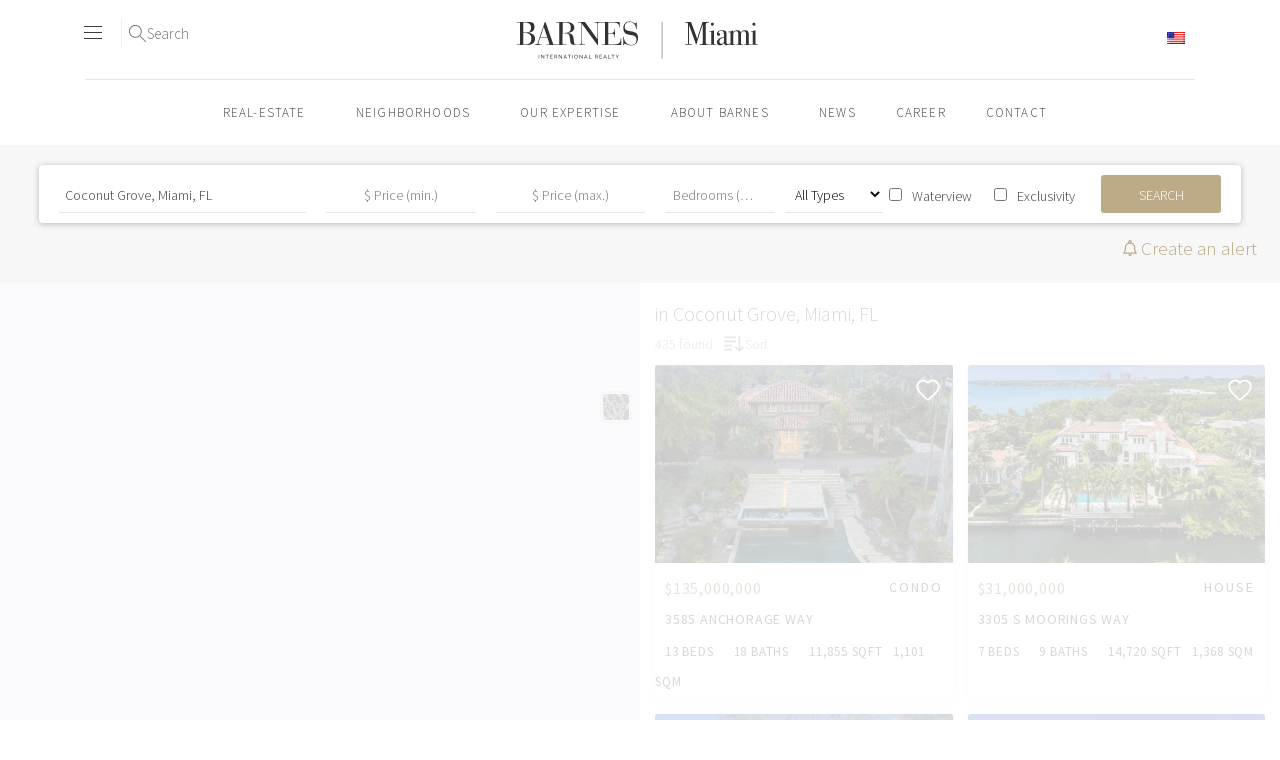

--- FILE ---
content_type: text/html; charset=UTF-8
request_url: https://www.barnes-miami.com/acheter/?near=Coconut%20Grove%2C%20Miami%2C%20FL&transaction=sale&center=-80.2319%2C25.7297&limit=18&exclu=&agent_id=&sold=&view=&sortby=price&order=desc&pmin=0&offset=0&viewport=25.7567%2C-80.1888%2C25.707%2C-80.2749&outline=
body_size: 44067
content:
<!doctype html>
<html lang="fr-FR">
<head>
	<meta charset="UTF-8">
	<meta name="viewport" content="width=device-width, initial-scale=1">
	<meta name="theme-color" content="#bcaa88">
	<link rel="profile" href="https://gmpg.org/xfn/11">
	<meta name="application-name" content="barnes2025">
	<meta name="mobile-web-app-capable" content="yes">
	<link rel="apple-touch-icon" sizes="180x180" href="https://www.barnes-miami.com/apple-touch-icon.png">
	<link rel="icon" type="image/png" sizes="32x32" href="/favicon-32x32.png">
	<link rel="icon" type="image/png" sizes="16x16" href="/favicon-16x16.png">
	<link rel="dns-prefetch" href="//cdnjs.cloudflare.com">
	<link rel="dns-prefetch" href="//res.cloudinary.com">
		<link rel="manifest" href="/manifest.json">
	<meta name="facebook-domain-verification" content="j21mlr8q09o0v8fzbocakzo5g2k10w" />
		<link href="https://fonts.googleapis.com/css?family=Lora:300,400%7CSource+Sans+Pro:300,400,500,700&display=swap" rel="stylesheet">
	<script src="https://cdnjs.cloudflare.com/ajax/libs/Swiper/4.5.1/js/swiper.min.js"></script>
		<script src='https://api.tiles.mapbox.com/mapbox-gl-js/v1.5.0/mapbox-gl.js'></script>
<link href='https://api.tiles.mapbox.com/mapbox-gl-js/v1.5.0/mapbox-gl.css' rel='stylesheet' />
<script src="https://cdn.jsdelivr.net/npm/intersection-observer@0.7.0/intersection-observer.js"></script>
<script src="https://cdn.jsdelivr.net/npm/vanilla-lazyload@12.3.0/dist/lazyload.min.js"></script><style>body, html{
	height: auto;
}
:root {
  --search-primary-color: #7D8FF7;
  --search-secondary-color: #F9A17F;
  --search-loading-color: #f0e5da;
  --search-dark-color: #333333;
  --search-gray-color: #939393;
  --search-light-color: #FFFFFF;
  --search-bg-color: #F2F2F2;
}
#search1{
  height: calc(100vh - 145px);
  display: flex;
  position: relative;
  flex-direction: row;
}
.search-nav{
  width: 100%;
  height: 80px;
  overflow: hidden;
  background-color:var(--search-bg-color);
  z-index: 10;
}
.search-loading{
  position: absolute;
  width: 100%;
  height: 100%;
  background-color: rgba(255,255,255,0.8);
  transition: all 350ms linear;
  z-index: 3;
}
.search-map-loading{
  position: absolute;
  height: 3px;
  width: 100%;
  background-color: var(--search-loading-color);
  z-index: 9;
  top: 0;
  display: flex;
}
@keyframes search-k2r {
  0% {   margin: 0 100% 0 0; }
  50% {  margin: 0 0    0 25%; }
  100% { margin: 0 0    0 100%; }
}
.search-map-loading:before{
  height: 3px;
  width: 100%;
  margin: 0;
  background-color: var(--search-secondary-color);
  content: '';
  animation: search-k2r 2s cubic-bezier(0.4, 0, 0.2, 1) infinite;
}
.search-mix{
  flex: 50%;
  height: 100%;
  transition: all 350ms linear;
  background-color:var(--search-light-color);
  overflow: auto;
  z-index: 2;
  position: relative;
}
.search-map{
  position: relative;
  flex: 50%;
  height: 100%;
  transition: all 350ms linear;
  background-color:#ebebfc;
  z-index: 1;
}
.search-map-style{
  position:absolute;
  top:0;
  left:0;
  right:0;
  width:100%;
  height:100%;
}
.search-modal {
  position: absolute;
  left: 50%;
  top: 50%;
  min-width: 450px;
  background-color: var(--search-light-color);
  transform: translate(-50%, -50%);
  transition: all 300ms ease-in-out;
  padding: 30px 60px;
  box-shadow: 1px 2px 5px #a4a3a3;
  font-family: sans-serif;
  font-size: 16px;
  font-weight: 300;
  text-align: center;
  color:#292929;
  border: 1px solid #ebebeb;
  border-radius: 4px;
  z-index: 5;
}
.search-popup {
  position: fixed;
  bottom: 0;
  left: 50%;
  transform: translateX(-50%);
  width: 80vw;
  background-color: var(--search-light-color);
  transition: all 300ms ease-in-out;
  padding: 10px 13px;
  box-shadow: 1px 2px 5px #a4a3a3;
  font-family: sans-serif;
  font-size: 16px;
  font-weight: 300;
  text-align: center;
  color: var(--search-dark-color);
  border: 1px solid #ebebeb;
  border-radius: 4px 4px 0 0;
  z-index: 20;
  overflow: auto;
}
.search-popup .search-popup-wrapper::-webkit-scrollbar{
  display: none;
}
.search-popup .search-popup-wrapper{
   display: flex;
   flex-wrap: nowrap;
   justify-content: center;
   align-items: center;
   overflow: auto;
   -webkit-overflow-scrolling: touch;
   -ms-overflow-style: -ms-autohiding-scrollbar;
}
.search-popup .search-popup-wrapper .search-popup-noscroll{
  display: flex;
  flex-wrap: nowrap;
}
.search-popup .search-popup-wrapper .search-popup-noscroll > div{
  margin-right: 15px;
  width: 300px;
}
.search-popup .search-popup-wrapper .search-popup-noscroll > div:last-child{
  margin-right: 0;
}
.search-pagination {
  display: inline-block;
  padding: 7px 0;
  margin: 20px 0;
}
.search-pagination a,
.search-pagination a:link,
.search-pagination a:hover,
.search-pagination a:active,
.search-pagination a:visited {
  margin: 4px 6px;
  padding: 6px 10px;
  color: var(--search-dark-color);
  text-decoration: none;
  border-radius: 4px;
  border: 1px solid #f1f1f1;
}
.search-pagination a:hover{
  background-clip: padding-box;
  color: var(--search-light-color);
  background-color: var(--search-secondary-color);
}
.search-pagination a.active{
  color: var(--search-light-color);
  background-color: var(--search-secondary-color);
}
.search-pagination a.inactive{
  color: var(--search-gray-color);
  cursor: default;
  pointer-events: none;
  border: 1px solid transparent;
  margin: 2px 2px;
  padding: 6px 0px;
}
@keyframes search-innout {
  0% {   font-size: 8px; }
  50% {  font-size: 10px; }
  80% {  font-size: 14px; }
  100% { font-size: 13px; }
}
.search-map .mapboxgl-popup-content{
  padding: 2px 8px;
  color: var(--search-dark-color);
  font-size: 8px;
  font-weight: 700;
  animation: search-innout 350ms linear 1;
  animation-fill-mode: forwards;
  transition: all 250ms linear;
}
.search-map .mapboxgl-popup-tip{
  border-width: 5px;
}
.search-map .mapboxgl-ctrl-logo{
  display: none !important;
}

.search-mix-header{
  min-height: 50px;
  margin: 5px 15px;
  display: flex;
  flex-direction: row;
  flex-wrap: wrap;
  justify-content: flex-start;
  align-content: flex-start;
  align-items: flex-start;
}
.search-title {
  flex: 0 1 70%;
  margin: 10px 0 3px 0;
  color: var(--search-dark-color);
  font-size: 20px;
}
.search-button {
  flex: 0 1 30%;
  margin: 10px 0 3px 0;
}
.search-button .mix{
  display: inline-block;
  width: 22px;
  height: 22px;
  cursor: pointer;
  background-image: url("data:image/svg+xml,%3Csvg enable-background='new 0 0 50 50' viewBox='0 0 50 50' xmlns='http://www.w3.org/2000/svg'%3E%3Cpath d='m32.2 10h-28.2v34.7l28.2.1 13.4-5.8v-34.3zm-25.4 3h24v29.3h-24zm36 24.1-9.2 4v-28.6l9.2-3.6z'/%3E%3Cpath d='m10 29.8h17v2.8h-17z'/%3E%3Cpath d='m10 23.3h17v2.8h-17z'/%3E%3Cpath d='m10 16.7h17v2.8h-17z'/%3E%3Cpath d='m10 36.2h17v2.8h-17z'/%3E%3C/svg%3E");
}
.search-button .map{
  display: inline-block;
  width: 22px;
  height: 22px;
  cursor: pointer;
  background-image: url("data:image/svg+xml,%3Csvg enable-background='new 0 0 50 50' viewBox='0 0 50 50' xmlns='http://www.w3.org/2000/svg'%3E%3Cpath d='m45.6 10.8v-6.1l-4 1.7c-4.3-2.7-9.8-2.2-13.6 1.5-.3.3-.6.6-.8.9l-9.9-3.5-13.3 5.8v34.2l13.4-5.7 14.8 5.2 13.4-5.8v-18.7c1.4-3 1.4-6.5 0-9.5zm-29.6 26.3-9.2 4v-28.2l9.2-4zm13.2-28.2c2.9-2.9 7.1-3.5 10.6-1.7.4.2.8.4 1.2.7 0 0 .1.1.1.1.4.3.7.6 1.1.9.1.1.1.1.2.2.1.2.3.3.4.5.1.1.2.3.3.4s.2.2.2.3c.1.1.2.3.3.4s.1.2.2.3.1.3.2.4.1.2.1.3c.1.1.1.3.2.5 0 .1.1.2.1.3.1.2.1.3.1.5 0 .1 0 .2.1.3.1.7.2 1.3.2 2v.1.6.2c0 .2 0 .4-.1.6v.2c0 .2-.1.4-.1.6v.1c-.3 1.2-.9 2.4-1.7 3.5-.2.3-.5.6-.8.9l-6 6c-.3.2-.3.2-.5 0l-1.9-1.9-2.8-2.8-1.3-1.3c-2.7-2.7-3.4-7-2.1-10.4.3-.9.8-1.7 1.4-2.5s.2-.2.3-.3zm-10.4 28.1v-28.2l6.9 2.5c-1.7 4.1-.7 9.1 2.7 12.4l2.4 2.4v15.2zm14.8 4.1v-12.3l2 2c.2.2.5.2.5 0l6.7-6.7v13z'/%3E%3C/svg%3E");
}
.search-button .list{
  display: inline-block;
  width: 22px;
  height: 22px;
  cursor: pointer;
  background-image: url("data:image/svg+xml,%3Csvg enable-background='new 0 0 50 50' viewBox='0 0 50 50' xmlns='http://www.w3.org/2000/svg'%3E%3Cpath d='m10 29.8h4.1v2.8h-4.1z'/%3E%3Cpath d='m16.9 29.8h22.1v2.8h-22.1z'/%3E%3Cpath d='m16.9 23.3h22.1v2.8h-22.1z'/%3E%3Cpath d='m10 23.3h4.1v2.8h-4.1z'/%3E%3Cpath d='m10 16.7h4.1v2.8h-4.1z'/%3E%3Cpath d='m16.9 16.7h22.1v2.8h-22.1z'/%3E%3Cpath d='m10 36.2h4.1v2.8h-4.1z'/%3E%3Cpath d='m4 44.7v-34.7h38.2 2.8v34.7m-2.8-31.7h-35.5l.1-.1v29.4h35.3'/%3E%3Cpath d='m16.9 36.2h22.1v2.8h-22.1z'/%3E%3C/svg%3E");
}
.search-count {
  flex: 0 1 auto;
  margin: 0 0 5px 0;
  padding: 0;
  color: var(--search-gray-color);
  font-size: 14px;
  transition: opacity 800ms ease-in-out;
}
.search-sorter {
  flex: 0 1 auto;
  margin: 0 0 5px 0;
  padding: 0 10px;
  color: var(--search-gray-color);
  font-size: 14px;
  transition: opacity 800ms ease-in-out;
}
.search-sorter-btn{
  display: inline-block;
  width: 16px;
  height: 16px;
  cursor: pointer;
  padding-left: 18px;
  position: relative;
}
.search-split-map{
  display: none;
  top: 15px;
  left: 0px;
  width: 12px;
  height: 26px;
  border-radius: 0 3px 3px 0;
  cursor: pointer;
  position: absolute;
  z-index: 9;
  opacity: 0.5;
  transition: opacity 800ms ease-in-out;
  border: 1px solid #939393;
  background-size: 10px;
  background-repeat: no-repeat;
  background-color: #fff;
  background-image: url("data:image/svg+xml,%3Csvg enable-background='new 0 0 184 472' viewBox='0 0 184 472' xmlns='http://www.w3.org/2000/svg'%3E%3Cpath d='m167.4 226.9-139.7-204.8c-1.6-2.4-3.8-3.7-6.2-3.7s-4.5 1.3-6.2 3.8c-1.6 2.4-2.6 5.6-2.6 9.1s.9 6.6 2.6 9.1l133.6 195.6-133.5 195.8c-1.6 2.4-2.6 5.6-2.6 9s.9 6.6 2.6 9.1c1.6 2.4 3.8 3.7 6.2 3.7s4.5-1.3 6.2-3.7l139.7-204.8c3.4-5 3.4-13.2-.1-18.2z' fill='%23939393'/%3E%3C/svg%3E");
}
.mode-map .search-split-map{
  display: inline-block;
}
.search-split-map:hover{
  opacity: 1;
}
.search-split-map .text{
  position: absolute;
  top: 0;
  right: -44px;
  width: 38px;
  height: 26px;
  padding: 0 2px;
  text-align: center;
  font-size: 12px;
  line-height: 12px;
  color: var(--search-dark-color);
  text-transform: uppercase;
  font-weight: 700;
  background-color: #fff;
  cursor: pointer;
  opacity: 0;
  transition: opacity 800ms ease-in-out;
}
.search-split-map:hover .text{
  opacity: 1;
}
.search-split-list{
  display: none;
  top: 15px;
  right: 0px;
  width: 12px;
  height: 26px;
  border-radius: 3px 0 0 3px;
  cursor: pointer;
  position: absolute;
  z-index: 9;
  opacity: 0.5;
  transition: opacity 800ms ease-in-out;
  border: 1px solid #939393;
  background-size: 10px;
  background-repeat: no-repeat;
  background-image: url("data:image/svg+xml,%3Csvg enable-background='new 0 0 184 472' viewBox='0 0 184 472' xmlns='http://www.w3.org/2000/svg'%3E%3Cpath d='m15.4 245.1 139.7 204.8c1.6 2.4 3.8 3.7 6.2 3.7 2.3 0 4.5-1.3 6.2-3.8s2.6-5.6 2.6-9.1-.9-6.6-2.6-9.1l-133.6-195.6 133.5-195.8c1.6-2.4 2.6-5.6 2.6-9s-.9-6.6-2.6-9.1c-1.6-2.4-3.8-3.7-6.2-3.7s-4.5 1.3-6.2 3.7l-139.6 204.8c-3.4 5-3.4 13.2 0 18.2z' fill='%23939393'/%3E%3C/svg%3E");
}
.mode-list .search-split-list{
  display: inline-block;
}
.search-split-list:hover{
  opacity: 1;
}
.search-split-list .text{
  position: absolute;
  top: 1px;
  left: -40px;
  width: 38px;
  height: 26px;
  text-align: center;
  font-size: 12px;
  line-height: 12px;
  color: var(--search-dark-color);
  text-transform: uppercase;
  font-weight: 700;
  background-color: #fff;
  cursor: pointer;
  opacity: 0;
  transition: opacity 800ms ease-in-out;
}
.search-split-list:hover .text{
  opacity: 1;
}
.search-mix-content{
  margin: 0px 15px;
}
.search-mix-popup{
  display: none;
  margin: 0px 15px;
}
.search-mix.popup .search-mix-header{
  display: none;
}
.search-mix.popup .search-mix-content{
  display: none;
}
.search-mix.popup .search-mix-footer{
  display: none;
}
.search-mix.popup .search-mix-popup{
  display: flex;
  flex-wrap: wrap;
}
.search-mix-popup2{
  position: absolute;
  width: 100%;
  height: 100%;
  top: 0;
  left: 0;
  z-index: 4;
  background-color: rgba(255,255,255,0.4);
}
.search-mix-footer{
  margin: 25px 15px;
  text-align: center;
}
.search-properties-rows{
  max-width: 1200px;
  margin: 0 auto;
  width: 100%;
  display: grid;
  grid-auto-rows: auto;
  grid-template-columns: repeat(auto-fill, minmax(280px, 1fr));
  grid-gap: 15px;
  scroll-snap-type: y proximity;
}
.search-mix-popup .search-properties-rows{
  flex: 0 1 100%;
  grid-template-columns: repeat(auto-fill, minmax(420px, 1fr));
}
.search-btn-mix-close{
  padding: 10px 0px;
  text-align: right;
  width: 100%;
}
.search-btn-mix-close .close {
  cursor: pointer;
  position: relative;
  display: inline-block;
  width: 20px;
  height: 20px;
  overflow: hidden;
}
.search-btn-mix-close .close:hover::before, .close:hover::after {
  background-color: var(--search-dark-color);
}
.search-btn-mix-close .close::before, .close::after {
  content: '';
  position: absolute;
  height: 2px;
  width: 100%;
  top: 50%;
  left: 0;
  margin-top: -1px;
  background-color: var(--search-gray-color);
}
.search-btn-mix-close .close::before {
  height: 4px;
  margin-top: -2px;
  transform: rotate(45deg);
}
.search-btn-mix-close .close::after {
  height: 4px;
  margin-top: -2px;
  transform: rotate(-45deg);
}
.search-property{
  box-shadow: 0px 0px 9px -1px rgba(0,0,0,0.1);
  border-radius: 3px;
  scroll-snap-align: start;
  position: relative;
}
.search-property:hover{
  box-shadow: 0px 0px 9px -1px rgba(0,0,0,0.75);
}
.search-property-shadow{
  position: absolute;
  top: 0;
  left: 0;
  right: 0;
  width: 100%;
  height: 10%;
  z-index: 1;
  border-radius: 3px 3px 0 0;
  background: linear-gradient(rgba(57,78,152,.5),rgba(0,0,0,0));
}
.search-property-star{
  cursor: pointer;
  position: absolute;
  top: 10px;
  right: 10px;
  width: 30px;
  height: 30px;
  z-index: 3;
}
.search-property-star svg.heart-outline path{
  fill: var(--search-light-color);
  transform-origin: center;
  transition: fill .4s ease;
}
.search-property-star svg.heart-inline path{
  fill: #c33;
  transform-origin: center;
  transition: fill .4s ease;
}
.search-property-star svg.heart-outline:hover path{
  fill: #c33;
  animation: heartbeat 1s infinite 0.4s;
}
.search-property-star svg.heart-inline:hover path{
  fill: var(--search-light-color);
  animation: heartbeat 1s infinite 0.4s;
}
@keyframes heartbeat{
  0% {transform: scale( .85, .85 );}
  20% {transform: scale( 1, 1);}
  40% {transform: scale( .85, .85 );}
  60% {transform: scale( 1, 1 );}
  80% {transform: scale( .85, .85 );}
  100% {transform: scale( .85, .85 );}
}
.heart-inline{
  display: none;
}
.heart-outline{
  display: inline-block;
}
.favorite .heart-outline{
  display: none;
}
.favorite .heart-inline{
  display: inline-block;
}
.search-property-tag {
  cursor: pointer;
  position: absolute;
  top: 16px;
  left: 0;
  z-index: 2;
  text-align: center;
  border-radius: 0 2px 2px 0;
  padding: 2px 6px;
  display: inline-block;
  text-transform: uppercase;
  font-size: 14px;
  line-height: 16px;
  color: var(--search-light-color);
  background-color: var(--search-secondary-color);
  transition: all .2s ease-in-out;
}
.search-property-tag:hover{
  transform: scale( 1.2 );
}

.search-property img {
  width: 100%;
  border-radius: 3px 3px 0 0;
}
.search-property .flex-wrapper{
  display: flex;
  justify-content: space-between;
  color: var(--search-dark-color);
  font-weight: 700;
}
.search-property .flex-simple{
  padding: 0 0 5px 0;
}
.search-property a,
.search-property a:link,
.search-property a:hover,
.search-property a:active,
.search-property a:visited{
  text-decoration: none;
}
.search-property .title{
  font-size: 14px;
  font-weight: 600;
  color: var(--search-primary-color);
  padding: 5px 10px 5px 10px;
}
.search-property .price{
  font-size: 14px;
  color: var(--search-dark-color);
  font-weight: 600;
  padding: 0 0 0 10px;
}
.search-property .courtesy{
  font-size: 12px;
  color: var(--search-dark-color);
  font-weight: 400;
  letter-spacing: 0.05rem;
  text-transform: uppercase;
  padding: 2px 10px 0px 10px;
  text-align: left;
  line-height: 14px;
}
.search-property .cash{
  font-size: 14px;
  color: var(--search-primary-color);
  font-weight: 600;
  padding: 0 10px 0 10px;
}
.search-property .address{
  font-size: 14px;
  color: var(--search-dark-color);
  font-weight: 500;
  padding: 4px 10px;
}
.search-property .bed{
  font-size: 13px;
  font-weight: 400;
  color: var(--search-gray-color);
  padding: 0 0 10px 10px;
}
.search-property .bath{
  font-size: 13px;
  font-weight: 400;
  color: var(--search-gray-color);
}
.search-property .sqft{
  font-size: 13px;
  font-weight: 400;
  color: var(--search-gray-color);
  padding: 0 10px 10px 0;
}
.search-property .ppsqf{
  font-size: 13px;
  font-weight: 400;
  color: var(--search-gray-color);
  padding: 0 10px 10px 0;
}
.search-satellite-btn{
  cursor: pointer;
  display: inline-block;
  position: absolute;
  z-index: 2;
  top: 110px;
  right: 10px;
  width: 28px;
  height: 28px;
  border-radius: 3px;
  display: inline-block;
  border: 1px solid #eee;
  opacity: 0.75;
  box-shadow: 0 0 0 2px rgba(0, 0, 0, 0.1);
  background-image: url([data-uri]);
}
.search-satellite-btn:hover{
  opacity: 1;
}
.search-satellite-btn.street{
  background-image: url([data-uri]);
}

.search-boundaries-btn{
  display: none;
  cursor: pointer;
  position: absolute;
  z-index: 2;
  top: 10px;
  right: 50px;
  padding: 5px 10px;
  font-size: 14px;
  border-radius: 3px;
  border: 1px solid #eee;
  box-shadow: 0 0 0 2px rgba(0, 0, 0, 0.1);
  opacity: 0.9;
  color: var(--search-light-color);
  background-color: var(--search-secondary-color);
}
.search-boundaries-btn:hover{
  opacity: 1;
  margin-top: 1px;
}
.search-map.has_polygon .search-boundaries-btn{
  display: inline-block;
}

.search-menu-btn {
  position: relative;
}

.search-menu-btn button {
  font-size: 110%;
  display: block;
  padding: 0.25em;
  border: inset 2px gray;
  width: 12em;
  text-align: center;
  background-color: #eee;
  text-decoration: none;
  color: black;
}
.search-menu ul[role="menu"] {
  margin: 0;
  padding: 0;
  position: absolute;
  font-size: 110%;
  list-style: none;
  background-color: #eee;
  display: none;
}
.search-menu ul[role="menu"] li {
  margin: 0;
  padding: 0;
}
.search-menu ul[role="menu"] a[role="menuitem"],
.search-menu ul[role="menu"] a[role="menuitem"]:visited {
  display: block;
  text-decoration: none;
  padding: 0.25em;
  padding-left: 0.5em;
  padding-right: 0.5em;
  background-color: #e0e0e0;
  width: 22em;
  color: black;
}
.search-menu a[role="button"]:focus,
.search-menu a[role="button"]:hover {
  border: 2px solid black;
  background-color: #f8f8f8;
}
.search-menu ul[role="menu"] a[role="menuitem"]:focus,
.search-menu ul[role="menu"] a[role="menuitem"]:hover {
  background-color: black;
  color: white;
}


.search-sorter-menu {
  position: absolute;
  top: 0;
  left: 0;
  z-index: 10;
}
.search-sorter-wrapper {
  position: relative;
  -webkit-tap-highlight-color: transparent;
  transition: width 300ms cubic-bezier(0.4, 0.0, 0.2, 1),
    height 300ms cubic-bezier(0.4, 0.0, 0.2, 1),
    box-shadow 300ms cubic-bezier(0.4, 0.0, 0.2, 1),
    border-radius 300ms cubic-bezier(0.4, 0.0, 0.2, 1);
}
.search-sorter-wrapper:not(.expand) {
  cursor: pointer;
}
.search-sorter-wrapper:not(.expand):hover {
  background: #C2C0C2;
}
.search-sorter-from {
  position: absolute;
  transition: opacity 200ms 100ms cubic-bezier(0.0, 0.0, 0.2, 1);
}
.search-sorter-from-contents {
  display: flex;
  flex-direction: row;
  transform-origin: 0 0;
  transition: transform 300ms cubic-bezier(0.4, 0.0, 0.2, 1);
}
.search-sorter-to {
  opacity: 0;
  position: absolute;
  left: 0px;
  top: -18px;
  transition: opacity 100ms cubic-bezier(0.4, 0.0, 1, 1);
  box-shadow: 0px 0px 9px -1px rgba(0,0,0,0.5);
  transform: translateX(-10000px);
}
.search-sorter-wrapper.expand .search-sorter-to{
  transform: translateX(0);
}

.search-sorter-to-contents {
  transform: scale(.55);
  transform-origin: 0 0;
  transition: transform 300ms cubic-bezier(0.4, 0.0, 0.2, 1);
}
.search-sorter-name {
  font-size: 14px;
  padding-left: 22px;
  background-repeat: no-repeat;
  background-image: url("data:image/svg+xml,%3Csvg enable-background='new 0 0 50 50' viewBox='0 0 50 50' xmlns='http://www.w3.org/2000/svg'%3E%3Cg fill='%23939393'%3E%3Cpath d='m2.9 26.7h18.1v4h-18.1z'/%3E%3Cpath d='m2.9 17.2h26.1v4h-26.1z'/%3E%3Cpath d='m2.9 7.7h26.1v4h-26.1z'/%3E%3Cpath d='m2.9 36h18.1v4h-18.1z'/%3E%3Cpath d='m46.9 30.7c-.8-.8-2-.8-2.8 0l-5.1 5v-27c0-1-.9-1.8-2-1.8s-2 .8-2 1.8v27l-5.1-5.1c-.8-.8-2-.8-2.8 0s-.8 2 0 2.8l8.2 8.2c.3.5 1 .9 1.7.9s1.4-.4 1.7-.9l8.2-8.2c.8-.7.8-1.9 0-2.7z'/%3E%3C/g%3E%3C/svg%3E");
}
.search-sorter-top {
  background: var(--search-light-color);
  display: flex;
  flex-direction: row;
  border-radius: 3px 3px 0 0;
  display: flex;
  flex-direction: row;
  transition: height 300ms cubic-bezier(0.4, 0.0, 0.2, 1);
  width: 180px;
}
.search-sorter-name-large {
  font-size: 16px;
  line-height: 60px;
  padding-left: 48px;
  background-size: 30px;
  background-position: 12px 16px;
  background-repeat: no-repeat;
  background-image: url("data:image/svg+xml,%3Csvg enable-background='new 0 0 50 50' viewBox='0 0 50 50' xmlns='http://www.w3.org/2000/svg'%3E%3Cg fill='%23939393'%3E%3Cpath d='m2.9 26.7h18.1v4h-18.1z'/%3E%3Cpath d='m2.9 17.2h26.1v4h-26.1z'/%3E%3Cpath d='m2.9 7.7h26.1v4h-26.1z'/%3E%3Cpath d='m2.9 36h18.1v4h-18.1z'/%3E%3Cpath d='m46.9 30.7c-.8-.8-2-.8-2.8 0l-5.1 5v-27c0-1-.9-1.8-2-1.8s-2 .8-2 1.8v27l-5.1-5.1c-.8-.8-2-.8-2.8 0s-.8 2 0 2.8l8.2 8.2c.3.5 1 .9 1.7.9s1.4-.4 1.7-.9l8.2-8.2c.8-.7.8-1.9 0-2.7z'/%3E%3C/g%3E%3C/svg%3E");
}
.search-sorter-x-touch {
  align-items: center;
  align-self: center;
  cursor: pointer;
  display: flex;
  height: 50px;
  justify-content: center;
  margin-left: auto;
  width: 50px;
}
.search-sorter-x {
  background: var(--search-light-color);
  border-radius: 10px;
  height: 20px;
  position: relative;
  width: 20px;
}
.search-sorter-x .line1 {
  background: var(--search-gray-color);
  height: 12px;
  position: absolute;
  transform: translateX(9px) translateY(4px) rotate(45deg);
  width: 2px;
}
.search-sorter-x .line2 {
  background: var(--search-gray-color);
  height: 12px;
  position: absolute;
  transform: translateX(9px) translateY(4px) rotate(-45deg);
  width: 2px;
}
.search-sorter-x-touch:hover .search-sorter-x {
  background: var(--search-gray-color);
}
.search-sorter-x-touch:hover .search-sorter-x .line1,
.search-sorter-x-touch:hover .search-sorter-x .line2
{
  background: var(--search-light-color);
}
.search-sorter-bottom {
  background: var(--search-light-color);
  color: var(--search-dark-color);
  font-size: 14px;
  padding: 0 0 5px 0;
  width: 180px;
  border-radius: 0 0 3px 3px;
}
.search-sorter-row {
  align-items: center;
  display: flex;
  flex-direction: row;
}
.search-sorter-row .selected{
  background-repeat: no-repeat;
  background-position: right;
  background-size: 16px;
  background-image: url("data:image/svg+xml,%3Csvg enable-background='new 0 0 24 24' viewBox='0 0 24 24' xmlns='http://www.w3.org/2000/svg'%3E%3Cpath d='m6.3 21.6-5.5-6.6c-.1-.1-.1-.3 0-.4l1.5-1.3c.1-.1.3-.1.4 0l4 4.8 14.8-13.8c.1-.1.3-.1.4 0l1.4 1.5c.1.1.1.3 0 .4l-16.7 15.4c-.1.1-.2.1-.3 0z' fill='%2326b57a'/%3E%3C/svg%3E");
}
.search-sorter-row a {
  color: var(--search-gray-color);
  text-decoration: none;
  padding: 7px 15px;
  margin-right: 15px;
  width: 100%;
}
.search-sorter-row a:hover {
  color: var(--search-dark-color);
}
.search-sorter-wrapper.expand .search-sorter-from {
  opacity: 0;
  transition: opacity 100ms cubic-bezier(0.4, 0.0, 1, 1);
}
.search-sorter-wrapper.expand .search-sorter-from-contents {
  transform: scale(1.91);
}
.search-sorter-wrapper.expand .search-sorter-to {
  opacity: 1;
  transition: opacity 200ms 100ms cubic-bezier(0.0, 0.0, 0.2, 1);
}
.search-sorter-wrapper.expand .search-sorter-to-contents {
  transform: scale(1);
}


</style>
<style>
body {
  font-family: 'Source Sans Pro';
  line-height: 1.6;
  font-weight: 400;
  font-size: 19px;
}
:root {
  --search-primary-color: #8d7954;
  --search-secondary-color: #bcaa88;
  --search-loading-color: #B29DA3;
  --search-dark-color: #3C3C3C;
}
.search-property .flex-wrapper {
  display: flex;
  justify-content: space-between;
  color: var(--search-dark-color);
  font-weight: 700;
}
.search-property .title{
  font-size: 14px;
  letter-spacing: 2px;
  font-weight: 400;
  text-transform: uppercase;
  color: var(--search-dark-color);
  padding: 5px 10px 0 0;
 }
.search-property .price{
  font-size: 16px;
  padding: 5px 0 0 10px;
  color: var(--search-primary-color);
  letter-spacing: 0.05rem;
  font-weight: 400;
}
.search-property .address{
  font-size: 14px;
  color: var(--search-dark-color);
  font-weight: 400;
  letter-spacing: 0.05rem;
  text-transform: uppercase;
  padding: 7px 10px 4px 10px;
}
.search-property .bed{
  font-size: 13px;
  font-weight: 400;
  color: var(--search-dark-color);
  letter-spacing: 0.05rem;
  text-transform: uppercase;
  padding: 0 20px 10px 10px;
}
.search-property .bath{
  font-size: 13px;
  font-weight: 400;
  letter-spacing: 0.05rem;
  text-transform: uppercase;
  color: var(--search-dark-color);
  padding: 0 20px 0 0;
}
.search-property .sqft{
  font-size: 13px;
  font-weight: 400;
  color: var(--search-dark-color);
  letter-spacing: 0.05rem;
  text-transform: uppercase;
  padding: 0 10px 10px 0;
}
.search-property img {
  border-radius: 3px 3px 0 0;
}
.search-property:hover img {
  opacity: 0.8;
}
.search-property:hover {
  box-shadow: 0px 0px 9px -1px rgba(205,205,205,0.75);
}
.search-pagination {
  font-size: 14px;
}
</style><script>//  SearchMap
var SearchMap = function (opts) {
  // Private
  this._map = {};
  this._map_popup = {};
  this._map_popup_timeout = 0;
  this._map_query_id = 0;
  this._map_requests = {};
  this._map_cache = "";
  this._bounds_cache = [-90, -180, 90, 180];
  this._mix_query_id = 0;
  this._mix_requests = {};
  this._popup_query_id = 0;
  this._popup_requests = {};
  this._debounce_timeout = 0;
  this._history_timeout = 0;
  this._rows_count = 0;
  this._polygon = '';
  this._list_highlight = '';
  this._data_marker = {};
  this._data_map = [];
  this._data_mix = [];
  this._data_popup = [];
  this._lazyload = {};
  this._events = [];
  this._listeners = {};
  this._favorites = {};

  // Options
  opts.api = opts.api || {};
  this.api = opts.api;
  this.api.near = opts.api.near || "";
  //this.api.expand         = opts.api.expand || false;
  //this.api.autosearch     = opts.api.autosearch || true;
  this.api.limit = opts.api.limit || 100;
  this.api.offset = opts.api.offset || 0;
  this.api.sortby = opts.api.sortby || "";
  this.api.order = opts.api.order || "asc";
  this.container_id = opts.container || 'search1';
  if(this.container_id == "search2") {
    this.api.center = opts.api.center || [-73.9667, 40.7427]; // lng, lat
  }else{
    this.api.center = opts.api.center || [-80.193, 25.773]; // lng, lat
  }
  this.api.viewport = opts.viewport || ""; // north, east, south, west
  this.api.outline = opts.outline || "";

  /*
  dom
  data all
  mapbox
  setDataMap
  */

  //  (this.api.center[1] + (0.2500 / 2)),
  //  (this.api.center[0] + (0.4250 / 2)),
  //  (this.api.center[1] - (0.2500 / 2)),
  //  (this.api.center[0] - (0.4250 / 2)),
  //];
  this.locale = opts.locale || "en_US";
  this.zoom = opts.zoom || 11;//[25.8959,-80.1437,25.85,-80.2223]
  this.pitch = opts.pitch || 15;
  this.maxzoom = opts.maxzoom || 19;
  this.minzoom = opts.minzoom || 10;
  this.scrollzoom = opts.scrollzoom || true;
  this.reverse = opts.reverse || false;  // Reverse display mix and map
  this.rtl = opts.rtl || false;  // RTL for Arabic, Hebrew languages
  this.ratio = opts.ratio || '70%';
  this.mode = opts.mode || "";  // map, mix, list
  this.cache_excludes = opts.cache_excludes || 'id,mode,center,viewport,sortby,order,limit';
  this.map_method = opts.map_method || 'GET';
  this.mix_method = opts.mix_method || 'GET';
  this.popup_method = opts.popup_method || 'GET';
  this.theme = opts.theme || "";
  this.bg_color_loading = opts.bg_color_loading || 'rgba(255,255,255,0.8)';
  this.detection_offline = opts.detection_offline || false;
  this.mapbox_token = opts.mapbox_token || 'pk.eyJ1IjoiZXhhbXBsZXMiLCJhIjoiY2p0MG01MXRqMW45cjQzb2R6b2ptc3J4MSJ9.zA2W0IkI0c6KaAhJfk9bWg';
  this.mapbox_style = opts.mapbox_style || 'mapbox://styles/mapbox/streets-v11';
  this.mapbox_satellite = opts.mapbox_satellite || 'mapbox://styles/mapbox/satellite-v9';
  if(this.container_id == "search2") {
    this.map_urls = opts.map_urls || ['https://barnes-newyork.com/searchmap/'];
    this.mix_urls = opts.mix_urls || ['https://barnes-newyork.com/searchmap/'];
    this.popup_urls = opts.popup_urls || ['https://barnes-newyork.com/searchmap/'];
    this.detail_url = opts.detail_url || 'https://barnes-newyork.com/%path%/%location%-new-york-ny-%reference%';
  }else{
    this.map_urls = opts.map_urls || ['https://www.barnes-miami.com/searchmap/'];
    this.mix_urls = opts.mix_urls || ['https://www.barnes-miami.com/searchmap/'];
    this.popup_urls = opts.popup_urls || ['https://www.barnes-miami.com/searchmap/'];
    this.detail_url = opts.detail_url || 'https://www.barnes-miami.com/property/%location%-miami-fl-33130-%reference%';
  }
  this.lazyload_class = opts.lazyload_class || "lazy";
  this.lazyload_data = opts.lazyload_data || "[data-uri]";
  this.icon_image = opts.icon_image || "marker-11";
  this.icon_image_hover = opts.icon_image_hover || "marker-15";
  this.dot_color = opts.dot_color || "#4a90e2";
  this.dot_stroke_color = opts.dot_stroke_color || "#FFFFFF";
  this.dot_text_color = opts.dot_text_color || "#FFFFFF";

  // Status
  this.is_dom_loaded = false;
  this.is_map_loaded = false;
  this.is_loading_loaded = false;
  this.is_offline = false;
  this.is_map_served = false;
  this.is_mix_served = false;
  this.is_popup_served = false;
  this.is_satellite = false;
  this.is_map_loading = false;
  this.is_mix_loading = false;
  this.is_popup_loading = false;

  // Polyfill
  if (!Object.keys) { Object.keys = function (obj) { var arr = [], key; for (key in obj) { if (obj.hasOwnProperty(key)) arr.push(key); } return arr; }; }

  // Start
  this.setLocale(this.locale);
  this.trigger('startDom');
  this.trigger('startListener');
  this.trigger('startMap');
  this.trigger('startMix');
  this.trigger('startSearch');
  this.trigger('startLazy');
}

SearchMap.prototype = {
  // Utils
  round2(value) {
    return Math.round(Number.parseFloat(value) * 100) / 100;
  },

  round4(value) {
    return Math.round(Number.parseFloat(value) * 10000) / 10000;
  },

  round4Arr(value) {
    return value.replace(/ /, '').split(",").map(function (l) { return Math.round(Number.parseFloat(l) * 10000) / 10000; });
  },

  numberFormat(number, decimals, decPoint, thousandsSep) {
    number = (number + '').replace(/[^0-9+\-Ee.]/g, '');
    var n = !isFinite(+number) ? 0 : +number;
    var prec = !isFinite(+decimals) ? 0 : Math.abs(decimals);
    var sep = (typeof thousandsSep === 'undefined') ? ',' : thousandsSep;
    var dec = (typeof decPoint === 'undefined') ? '.' : decPoint;
    var s = '';
    var toFixedFix = function (n, prec) {
      if (('' + n).indexOf('e') === -1) {
        return +(Math.round(n + 'e+' + prec) + 'e-' + prec)
      } else {
        var arr = ('' + n).split('e')
        var sig = ''
        if (+arr[1] + prec > 0) {
          sig = '+'
        }
        return (+(Math.round(+arr[0] + 'e' + sig + (+arr[1] + prec)) + 'e-' + prec)).toFixed(prec)
      }
    }
    s = (prec ? toFixedFix(n, prec).toString() : '' + Math.round(n)).split('.')
    if (s[0].length > 3) {
      s[0] = s[0].replace(/\B(?=(?:\d{3})+(?!\d))/g, sep)
    }
    if ((s[1] || '').length < prec) {
      s[1] = s[1] || ''
      s[1] += new Array(prec - s[1].length + 1).join('0')
    }
    return s.join(dec)
  },

  mapboxLngLat(value, old_value) {
    if (Object.prototype.toString.call(value) !== '[object Array]') value = value.replace(/ /, '').split(',');
    if (typeof value[1] == "undefined") return old_value;
    value[0] = this.round4(value[0]);
    value[1] = this.round4(value[1]);
    if (value[0] > 180 || value[0] < -180) return old_value;
    if (value[1] > 90 || value[0] < -90) return old_value;
    if (value[0] == 0 && value[1] == 0) return old_value;
    return value;
  },

  mapboxBounds(value, old_value) {
    if (Object.prototype.toString.call(value) !== '[object Array]') value = value.replace(/ /, '').split(',');
    if (typeof value[3] == "undefined") return old_value;
    value[0] = this.round4(value[0]);
    value[1] = this.round4(value[1]);
    value[2] = this.round4(value[2]);
    value[3] = this.round4(value[3]);
    if (value[1] > 180 || value[1] < -180 || value[3] > 180 || value[3] < -180) return old_value;
    if (value[0] > 90 || value[0] < -90 || value[2] > 90 || value[2] < -90) return old_value;
    if ((value[0] == 0 && value[1] == 0) || (value[2] == 0 && value[3] == 0)) return old_value;
    return [
      [value[3], value[2]],
      [value[1], value[0]]
    ];
  },

  // Set
  setApi: function (key, value) {
    this.api[key] = value;
  },

  setLocale: function (value) {
    if (value == "fr_FR" || value == "fr") {
      this.text_title         = "";//"Biens Immobiliers"              ;
      this.text_for_sale      = "";//"à vendre"                            ;
      this.text_for_rent      = "";//"à louer"
      this.text_in            = " sur "                                 ;
      this.text_found         = " trouvés"                              ;
      this.text_crash_webgl   = "Votre navigateur ne supporte pas WebGL";
      this.text_units         = " apts"                                 ;
      this.text_satellite     = "Satellite"                             ;
      this.text_street        = "Street"                                ;
      this.text_sort          = "Trier"                                 ;
      this.text_relevance     = "Relevance"                             ;
      this.text_latest        = "Nouveaux"                              ;
      this.text_oldest        = "Anciens"                               ;
      this.text_lowprice      = "Moins Cher"                            ;
      this.text_highprice     = "Plus Cher"                             ;
      this.text_showmap       = "VUE CARTE"                             ;
      this.text_showlist      = "VUE LISTE"                             ;
      this.text_boundaries    = "ENLEVER LES LIMITES"                   ;
      this.text_bed           = "chb"                                   ;
      this.text_beds          = "chb"                                   ;
      this.text_bath          = "sdb"                                   ;
      this.text_baths         = "sdb"                                   ;
      this.text_courtesy      = "Courtesie de "                         ;
      this.text_studio        = "Studio"                                ;
      this.text_condo         = "Condo"                                 ;
      this.text_land          = "Terrain"                               ;
      this.text_farm          = "Ferme"                                 ;
      this.text_other         = "Autre"                                 ;
      this.text_commercial    = "Commercial"                            ;
      this.text_industrial    = "Industrial"                            ;
      this.text_house         = "Maison"                                ;
      this.text_apt           = "Appartement"                           ;
      this.text_sqft          = "SQFT"                                  ;
      this.text_sqm           = "M2"                                    ;
      this.text_exclu         = "EXCLUSIVITÉ"                           ;
      this.text_rented        = "LOUÉ"                                  ;
      this.text_sold          = "VENDU"                                 ;
      this.text_new           = "NOUVEAU"                               ;
      this.text_view          = "AVEC VUE"                              ;
      this.text_currency_pre  = " "                                     ;
      this.text_currency_post = " $"                                    ;
      this.text_monthly       = " /MOIS"                                ;
      this.text_decimal       = ","                                     ;
      this.text_thousand      = " "                                     ;
      this.text_path          = "fr/propriete";
    }else if (value == "es_ES" || value == "es") {
      this.text_title         = "";//"Biens Immobiliers"              ;
      this.text_for_sale      = "";//"à vendre"                            ;
      this.text_for_rent      = "";//"à louer"
      this.text_in            = "  en "                                 ;
      this.text_found         = " encontrado"                              ;
      this.text_crash_webgl   = "Su navegador no es compatible con Web GL";
      this.text_units         = " unids"                                 ;
      this.text_satellite     = "Satélite"                             ;
      this.text_street        = "Calle"                                ;
      this.text_sort          = "Ordenar"                                 ;
      this.text_relevance     = "Relevancia"                             ;
      this.text_latest        = "Último"                              ;
      this.text_oldest        = "Antiguo"                               ;
      this.text_lowprice      = "Bajo"                            ;
      this.text_highprice     = "Precio"                             ;
      this.text_showmap       = "MAPA"                             ;
      this.text_showlist      = "LISTA"                             ;
      this.text_boundaries    = "ELIMINAR LIMITES"                   ;
      this.text_bed           = "cama"                                   ;
      this.text_beds          = "camas"                                   ;
      this.text_bath          = "baño"                                   ;
      this.text_baths         = "baños"                                   ;
      this.text_courtesy      = "Cortesía de "                          ;
      this.text_studio        = "Estudio"                                ;
      this.text_condo         = "Condo"                                 ;
      this.text_land          = "Tierra"                               ;
      this.text_farm          = "Granja"                                 ;
      this.text_other         = "Otro"                                 ;
      this.text_commercial    = "Comercial"                            ;
      this.text_industrial    = "Industrial"                            ;
      this.text_house         = "Casa"                                ;
      this.text_apt           = "Apartamento"                           ;
      this.text_sqft          = "SQFT"                                  ;
      this.text_sqm           = "M2"                                    ;
      this.text_exclu         = "EXCLU"                           ;
      this.text_rented        = "ALQUILADO"                                  ;
      this.text_sold          = "VENDIDO"                                 ;
      this.text_new           = "NUEVO"                               ;
      this.text_view          = "VER"                              ;
      this.text_currency_pre  = " "                                     ;
      this.text_currency_post = " $"                                    ;
      this.text_monthly       = " /MES"                                ;
      this.text_decimal       = ","                                     ;
      this.text_thousand      = " "                                     ;
      this.text_path          = "es/propriedad";
    }else if (value == "pt_BR" || value == "pt" || value == "br") {
      this.text_title         = "";//"Biens Immobiliers"              ;
      this.text_for_sale      = "";//"à vendre"                            ;
      this.text_for_rent      = "";//"à louer"
      this.text_in            = "  en "                                 ;
      this.text_found         = " encontrado"                              ;
      this.text_crash_webgl   = "Seu navegador não suporta Webgl";
      this.text_units         = " unidades"                                 ;
      this.text_satellite     = "Satélite"                             ;
      this.text_street        = "Rua"                                ;
      this.text_sort          = "Ordem"                                 ;
      this.text_relevance     = "Relevância"                             ;
      this.text_latest        = "Mais Recente"                              ;
      this.text_oldest        = "Mais Antigo"                               ;
      this.text_lowprice      = "Baixo"                            ;
      this.text_highprice     = "Alto"                             ;
      this.text_showmap       = "MAPA"                             ;
      this.text_showlist      = "LISTA"                             ;
      this.text_boundaries    = "REMOVER LIMITES"                   ;
      this.text_bed           = "cama"                                   ;
      this.text_beds          = "camas"                                   ;
      this.text_bath          = "banheiro"                                   ;
      this.text_baths         = "banheiros"                                   ;
      this.text_courtesy      = "Cortesia de "                          ;
      this.text_studio        = "Estúdio"                                ;
      this.text_condo         = "Condomínio"                                 ;
      this.text_land          = "Terreno"                               ;
      this.text_farm          = "Fazenda"                                 ;
      this.text_other         = "Outro"                                 ;
      this.text_commercial    = "Comercial"                            ;
      this.text_industrial    = "Industrial"                            ;
      this.text_house         = "Casa"                                ;
      this.text_apt           = "Apartamento"                           ;
      this.text_sqft          = "SQFT"                                  ;
      this.text_sqm           = "M2"                                    ;
      this.text_exclu         = "EXCLU"                           ;
      this.text_rented        = "ALUGADO"                                  ;
      this.text_sold          = "VENDIDO"                                 ;
      this.text_new           = "NOVO"                               ;
      this.text_view          = "VER"                              ;
      this.text_currency_pre  = " "                                     ;
      this.text_currency_post = " $"                                    ;
      this.text_monthly       = " /MÊS"                                ;
      this.text_decimal       = ","                                     ;
      this.text_thousand      = " "                                     ;
      this.text_path          = "pt/propriedad";
    }else{
      this.text_title         = "";//"Home &amp; Real Estate"              ;
      this.text_for_sale      = "";//"For Sale"                            ;
      this.text_for_rent      = "";//"For Rent"                            ;
      this.text_in            = " in "                                ;
      this.text_found         = " found"                              ;
      this.text_crash_webgl   = "Your browser does not support Web GL";
      this.text_units         = " units"                              ;
      this.text_satellite     = "Satellite"                           ;
      this.text_street        = "Street"                              ;
      this.text_sort          = "Sort"                                ;
      this.text_relevance     = "Relevance"                           ;
      this.text_latest        = "Latest"                              ;
      this.text_oldest        = "Oldest"                              ;
      this.text_lowprice      = "Low Price"                           ;
      this.text_highprice     = "Most Expensive"                      ;
      this.text_showmap       = "SHOW MAP"                            ;
      this.text_showlist      = "SHOW LIST"                           ;
      this.text_boundaries    = "REMOVE BOUNDARIES"                   ;
      this.text_bed           = "bed"                                 ;
      this.text_beds          = "beds"                                ;
      this.text_bath          = "bath"                                ;
      this.text_baths         = "baths"                               ;
      this.text_courtesy      = "Courtesy of "                        ;
      this.text_studio        = "studio"                              ;
      this.text_condo         = "condo"                               ;
      this.text_land          = "land"                                ;
      this.text_farm          = "farm"                                ;
      this.text_other         = "other"                               ;
      this.text_commercial    = "commercial"                          ;
      this.text_industrial    = "industrial"                          ;
      this.text_house         = "house"                               ;
      this.text_apt           = "apartment"                           ;
      this.text_sqft          = "sqft"                                ;
      this.text_sqm           = "sqm"                                 ;
      this.text_exclu         = "EXCLU"                               ;
      this.text_rented        = "RENTED"                              ;
      this.text_sold          = "SOLD"                                ;
      this.text_new           = "NEW"                                 ;
      this.text_view          = "VIEW"                                ;
      this.text_monthly       = " /MONTH"                             ;
      this.text_currency_pre  = "$"                                   ;
      this.text_currency_post = ""                                    ;
      this.text_decimal       = "."                                   ;
      this.text_thousand      = ","                                   ;
      this.text_path          = "property";
    }
  },

  setMode: function (value) {
    this.mode = value;
    if (value == "list") {
      this.ratio = "0%";
    }
    if (value == "mix") {
      this.ratio = "50%";
    }
    if (value == "map") {
      this.ratio = "100%";
    }
  },

  setRatio(value) {
    if (value.match(/^([0-9])+/)) {
      this.ratio = value;
    }
  },

  setZoom(value) {
    this.zoom = this.round2(value);
  },

  setCenter(value) {
    if (Object.prototype.toString.call(value) !== '[object Array]') value = this.round4Arr(value);
    this.api.center = [this.round4(value[0]), this.round4(value[1])];
  },

  setBounds(value) {
    // north, east, south, west
    if (Object.prototype.toString.call(value) !== '[object Array]') value = this.round4Arr(value);
    this.api.viewport = [
      this.round4(value[0]),
      this.round4(value[1]),
      this.round4(value[2]),
      this.round4(value[3]),
    ];
    var lat = this.api.viewport[2] + (this.api.viewport[0] - this.api.viewport[2]) / 2;
    var lng = this.api.viewport[1] + (this.api.viewport[3] - this.api.viewport[1]) / 2;
    this.api.center = [this.round4(lng), this.round4(lat)];
  },

  setModal: function (html) {
    if (document.querySelector('#' + this.container_id + ' .search-modal') != null) {
      document.querySelector('#' + this.container_id + ' .search-modal').innerHTML = html;
    }
  },

  setPolygon: function (value) {
    if (typeof value != "undefined") this._polygon = value;
  },

  pushHistory: function () {
    if (history.pushState) {
      var qry = "";
      for (var key in this.api) {
        if (Object.prototype.hasOwnProperty.call(this.api, key)) {
          if (qry == "") qry = "?" + key + "=" + encodeURIComponent(this.api[key]);
          else qry += "&" + key + "=" + encodeURIComponent(this.api[key]);
        }
      }
      window.history.pushState({}, "", window.location.pathname + qry);
    }
  },

  pullHistory: function () {
    var parts = window.location.href.replace(/[?&]+([^=&]+)=([^&]*)/gi, function (m, key, value) {
      if (Object.prototype.hasOwnProperty.call(this.api, key)) {
        if (key == "center") this.api[key] = this.round4Arr(decodeURIComponent(value));
        else this.api[key] = decodeURIComponent(value);
      }
    }.bind(this));
  },

  // Events
  startLazy() {
    this.lazyload = new LazyLoad({
      elements_selector: "." + this.lazyload_class,
      use_native: true
    });
  },

  stopLazy() {
    this.lazyload.destroy();
  },

  updateLazy() {
    this.lazyload.update();
  },

  startListener() {
    if (this.mode == "") {
      this.resize_listener = function (event) {
        this.trigger('startRatio');
        console.log('resize');
      }.bind(this);
      window.addEventListener('resize', this.resize_listener);
    }

    var events = document.querySelectorAll('#' + this.container_id + ' [data-event]');
    for (i = 0; i < events.length; i++) {
      var event = events[i].dataset.event;
      //console.log("listener: "+event);
      if (!this._events.includes(event)) {
        this._events.push(event);
        if (event == "btn-satellite") {
          this._listeners[event] = events[i].addEventListener('click', function (e) {
            e.preventDefault();
            search.trigger('toggleSatellite');
            if (e.target) {
              e.target.classList.remove("street");
              if (search.isSatellite()) e.target.classList.add("street");
            }
          }, false);
        }
        if (event == "btn-boundaries") {
          this._listeners[event] = events[i].addEventListener('click', function (e) {
            e.preventDefault();
            search.set("near", "");
            search.trigger("startSearch");
          }, false);
        }
        if (event == "btn-show-map1" || event == "btn-show-map2") {
          this._listeners[event] = events[i].addEventListener('click', function (e) {
            e.preventDefault();
            var width = window.innerWidth || document.documentElement.clientWidth || document.body.clientWidth;
            if (width < 780) search.set('mode', "map");
            search.set('mode', "mix");
            search.trigger("startRatio");
          });
        }
        if (event == "btn-show-list1" || event == "btn-show-list2") {
          this._listeners[event] = events[i].addEventListener('click', function (e) {
            e.preventDefault();
            var width = window.innerWidth || document.documentElement.clientWidth || document.body.clientWidth;
            if (width < 780) search.set('mode', "map");
            search.set('mode', "mix");
            search.trigger("startRatio");
          });
        }

        if (event == "sorter-open") {
          this._listeners[event] = events[i].addEventListener('click', function (e) {
            e.preventDefault();
            if (document.querySelector('.search-sorter-wrapper')) {
              document.querySelector('.search-sorter-wrapper').classList.add('expand');
            }
          });
        }
        if (event == "sorter-close") {
          this._listeners[event] = events[i].addEventListener('click', function (e) {
            e.preventDefault();
            e.stopPropagation();
            if (document.querySelector('.search-sorter-wrapper')) {
              document.querySelector('.search-sorter-wrapper').classList.remove('expand');
            }
          });
        }
        if (event == "orderby-lowprice") {
          this._listeners[event] = events[i].addEventListener('click', function (e) {
            e.preventDefault();
            search.set('sortby', "price");
            search.set('order', "asc");
            search.set('offset', 0);
            search.trigger("startSearch");
            if (e.target) {
              var bottoms = document.querySelectorAll('#' + this.container_id + ' .search-sorter-bottom .selected');
              for (i = 0; i < bottoms.length; i++) {
                bottoms[i].classList.remove("selected");
              }
              e.target.classList.add("selected");
            }
            setTimeout(function () {
              document.querySelector('#' + this.container_id + ' .search-sorter-wrapper').classList.remove('expand');
            }.bind(this), 400);
          }.bind(this), false);
        }
        if (event == "orderby-highprice") {
          this._listeners[event] = events[i].addEventListener('click', function (e) {
            e.preventDefault();
            search.set('sortby', "price");
            search.set('order', "desc");
            search.set('offset', 0);
            search.trigger("startSearch");
            if (e.target) {
              var bottoms = document.querySelectorAll('#' + this.container_id + ' .search-sorter-bottom .selected');
              for (i = 0; i < bottoms.length; i++) {
                bottoms[i].classList.remove("selected");
              }
              e.target.classList.add("selected");
            }
            setTimeout(function () {
              document.querySelector('#' + this.container_id + ' .search-sorter-wrapper').classList.remove('expand');
            }.bind(this), 400);
          }.bind(this), false);
        }
        if (event == "orderby-relevance") {
          this._listeners[event] = events[i].addEventListener('click', function (e) {
            e.preventDefault();
            search.set('sortby', "");
            search.set('order', "");
            search.set('offset', 0);
            search.trigger("startSearch");
            if (e.target) {
              var bottoms = document.querySelectorAll('#' + this.container_id + ' .search-sorter-bottom .selected');
              for (i = 0; i < bottoms.length; i++) {
                bottoms[i].classList.remove("selected");
              }
              e.target.classList.add("selected");
            }
            setTimeout(function () {
              document.querySelector('#' + this.container_id + ' .search-sorter-wrapper').classList.remove('expand');
            }.bind(this), 400);
          }.bind(this), false);
        }
        if (event == "orderby-latest") {
          this._listeners[event] = events[i].addEventListener('click', function (e) {
            e.preventDefault();
            search.set('sortby', "created_at");
            search.set('order', "DESC");
            search.set('offset', 0);
            search.trigger("startSearch");
            if (e.target) {
              var bottoms = document.querySelectorAll('#' + this.container_id + ' .search-sorter-bottom .selected');
              for (i = 0; i < bottoms.length; i++) {
                bottoms[i].classList.remove("selected");
              }
              e.target.classList.add("selected");
            }
            setTimeout(function () {
              document.querySelector('#' + this.container_id + ' .search-sorter-wrapper').classList.remove('expand');
            }.bind(this), 400);
          }.bind(this), false);
        }
        if (event == "orderby-oldest") {
          this._listeners[event] = events[i].addEventListener('click', function (e) {
            e.preventDefault();
            search.set('sortby', "created_at");
            search.set('order', "ASC");
            search.set('offset', 0);
            search.trigger("startSearch");
            if (e.target) {
              var bottoms = document.querySelectorAll('#' + this.container_id + ' .search-sorter-bottom .selected');
              for (i = 0; i < bottoms.length; i++) {
                bottoms[i].classList.remove("selected");
              }
              e.target.classList.add("selected");
            }
            setTimeout(function () {
              document.querySelector('#' + this.container_id + ' .search-sorter-wrapper').classList.remove('expand');
            }.bind(this), 400);
          }.bind(this), false);
        }

      }
    }
  },

  stopListener() {
    window.removeEventListener('resize', this.resize_listener);
  },

  startRatio() {
    if (this.mode == "") {
      var width = window.innerWidth || document.documentElement.clientWidth || document.body.clientWidth;
      this.ratio = '0%';
      if (width >= 768) this.ratio = '50%';
      if (width >= 2560) this.ratio = '70%';
      //console.log(width);
    }
    if (document.querySelector('#' + this.container_id + ' .search-mix') != null
      && document.querySelector('#' + this.container_id + ' .search-map') != null
    ) {
      document.querySelector('#' + this.container_id + ' .search-mix').style.flex = 'calc(100% - ' + this.ratio + ')';
      document.querySelector('#' + this.container_id + ' .search-map').style.flex = this.ratio;
    }
    if (document.querySelector('#' + this.container_id)) {
      document.querySelector('#' + this.container_id).classList.remove('mode-list');
      document.querySelector('#' + this.container_id).classList.remove('mode-mix');
      document.querySelector('#' + this.container_id).classList.remove('mode-map');
      if (this.ratio == '0%') document.querySelector('#' + this.container_id).classList.add('mode-list');
      else if (this.ratio == '100%') document.querySelector('#' + this.container_id).classList.add('mode-map');
      else document.querySelector('#' + this.container_id).classList.add('mode-mix');
    }
    if (this.is_map_loaded) {
      setTimeout(function () {
        this._map.resize();
      }.bind(this), 400);
    }
  },

  startMapCenter() {
    this._map.flyTo({
      center: this.api.center,
      //zoom: this.zoom,
      speed: 1.3,
      curve: 1.1
    });
  },

  startMapBounds() {
    this._map.fitBounds(this.mapboxBounds(this.api.viewport), {
      linear: true,
      padding: 80,
      maxZoom: this.maxzoom,
    });
    setTimeout(function () {
      this.zoom = this.round2(this._map.getZoom());
    }.bind(this), 1000);
  },

  stopDom: function () {
    if (document.getElementById(this.container_id) == null) {
      this.is_dom_loaded = false;
    } else {
      var parent = document.getElementById(this.container_id);
      while (parent.firstChild) {
        parent.firstChild.remove();
      }
      this.is_dom_loaded = false;
    }
  },

  startDom: function () {
    if (document.getElementById(this.container_id) == null) {
      console.error("container id: " + this.container_id + " not found!");
      this.is_dom_loaded = false;
    } else {
      var html_loading = '<div class="search-loading"></div><div class="search-map-loading"></div>';
      var html_mix = '<div class="search-mix" style="calc(100% - ' + this.map_ratio + ')">\
  <div class="search-mix-header">\
    <div class="search-title"></div>\
    <div class="search-button"></div>\
    <div class="search-count"></div>\
    <div class="search-sorter"><div class="search-sorter-btn"><div class="search-sorter-menu">\
      <div class="search-sorter-wrapper" data-event="sorter-open">\
        <div class="search-sorter-from">\
          <div class="search-sorter-from-contents">\
            <div class="search-sorter-name">'+ this.text_sort + '</div>\
          </div>\
        </div>\
        <div class="search-sorter-to">\
          <div class="search-sorter-to-contents">\
            <div class="search-sorter-top">\
              <div class="search-sorter-name-large">'+ this.text_sort + '</div>\
              <div class="search-sorter-x-touch" data-event="sorter-close">\
                <div class="search-sorter-x">\
                  <div class="line1"></div>\
                  <div class="line2"></div>\
                </div>\
              </div>\
            </div>\
            <div class="search-sorter-bottom">\
              <div class="search-sorter-row"><a href="#relevance" data-event="orderby-relevance" class="selected">'+ this.text_relevance + '</a></div>\
              <div class="search-sorter-row"><a href="#latest" data-event="orderby-latest">'+ this.text_latest + '</a></div>\
              <div class="search-sorter-row"><a href="#oldest" data-event="orderby-oldest">'+ this.text_oldest + '</a></div>\
              <div class="search-sorter-row"><a href="#lowprice" data-event="orderby-lowprice">'+ this.text_lowprice + '</a></div>\
              <div class="search-sorter-row"><a href="#highprice" data-event="orderby-highprice">'+ this.text_highprice + '</a></div>\
            </div>\
          </div>\
        </div>\
      </div>\
    </div>\
    </div></div>\
  </div>\
  <div class="search-mix-content"></div>\
  <div class="search-mix-footer"></div>\
  <div class="search-mix-popup"></div>\
  <div class="search-split-list" data-event="btn-show-map1"><div class="text" data-event="btn-show-map2">'+ this.text_showmap + '</div></div>\
</div>';
      var html_split = '<div class="search-splitter"></div>';
      var html_map = '<div class="search-map" style="flex:' + this.map_ratio + ';flex-direction:' + (this.rtl ? "row-reverse" : "row") + '">\
  <div id="'+ this.container_id + '-map" class="search-map-style"></div>\
  <div class="search-satellite-btn" data-event="btn-satellite"></div>\
  <div class="search-boundaries-btn" data-event="btn-boundaries">'+ this.text_boundaries + '</div>\
  <div class="search-split-map" data-event="btn-show-list1"><div class="text" data-event="btn-show-list2">'+ this.text_showlist + '</div></div>\
</div>';
      if (this.reverse) document.getElementById(this.container_id).innerHTML = html_loading + html_map + html_split + html_mix;
      else document.getElementById(this.container_id).innerHTML = html_loading + html_mix + html_split + html_map;
      this.is_dom_loaded = true;
    }
  },

  startCrash: function (error) {
    this.trigger('set-modal-content', error);
    this.bg_color_loading = 'rgba(101,94,94,0.8)';
    this.trigger('startLoading');
    this.trigger('startModal');
    console.error(error);
  },

  stopMix: function () {
    this.is_mix_loaded = false;
    if (document.querySelector('#' + this.container_id + ' .search-mix') != null) {
      document.querySelector('#' + this.container_id + ' .search-mix').style.opacity = 0;
    }
  },

  startMix: function () {
    if (document.querySelector('#' + this.container_id + ' .search-mix') != null) {
      document.querySelector('#' + this.container_id + ' .search-mix').style.opacity = 1;
      var html = '<div class="search-properties-rows"><table>';
      var max = this._data_mix.length;
      for (var i = 0; i < max; i++) {
        var l = this._data_mix[i];
        html += "<tr>";
        html += "<td>" + l[6] + "</td><td>" + this.text_currency_pre + this.numberFormat(l[3], 0, this.text_decimal, this.text_thousand) + "</td>";
        html += "</tr>";
      }
      html += "</table></div>";
      document.querySelector('#' + this.container_id + ' .search-mix .search-mix-content').innerHTML = html;
      this.is_mix_loaded = true;
    }
  },

  stopMap: function () {
    this._map.remove();
    this.is_map_loaded = false;
  },

  startMap: function () {
    if (!mapboxgl.supported()) {
      this.startCrash(this.text_crash_webgl);
      this.is_map_loaded = false;
    } else {
      if (this.rtl) {
        if (mapboxgl.getRTLTextPluginStatus() != 'loaded') {
          mapboxgl.setRTLTextPlugin('https://api.mapbox.com/mapbox-gl-js/plugins/mapbox-gl-rtl-text/v0.2.3/mapbox-gl-rtl-text.js');
        }
      }
      mapboxgl.accessToken = this.mapbox_token;
      this._map = new mapboxgl.Map({
        container: this.container_id + "-map",
        style: (this.is_satellite ? this.mapbox_satellite : this.mapbox_style),
        center: this.mapboxLngLat(this.api.center),
        pitch: this.pitch,
        zoom: this.zoom,
        maxzoom: this.maxzoom,
        minzoom: this.minzoom,
        scrollZoom: this.scrollzoom,
        fadeDuration: 50,
        dragRotate: false,
        touchZoomRotate: true,
        attributionControl: false
      });
      this._map.once('load', function () {
        this.trigger('stopLoading');
        this._map.addControl(new mapboxgl.AttributionControl({ compact: true }));
        if (this.rtl) this._map.addControl(new mapboxgl.NavigationControl(), 'top-left');
        else this._map.addControl(new mapboxgl.NavigationControl(), 'top-right');
        this._map_popup = new mapboxgl.Popup({
          closeButton: false,
          closeOnClick: false,
          anchor: 'bottom',
          offset: [0, -10]
        });
        this._map.addSource('listings-source', {
          type: "geojson",
          data: { "type": "FeatureCollection", "features": this._data_map },
          //clusterProperties: { "point_sum": ["+",["get","sum"]] },
          cluster: true,
          clusterMaxZoom: 12, // Max zoom
          clusterRadius: 50   // Radius in px
        });
        this._map.addSource('listing-marker-source', {
          type: "geojson",
          data: { "type": "FeatureCollection", "features": [] }
        });
        this._map.addSource('polygon-source', {
          type: "geojson",
          data: { "type": "FeatureCollection", "features": this._data_map }
        });
        this._map.addLayer({
          'id': 'polygon-layer',
          'type': 'fill',
          'source': 'polygon-source',
          'layout': {},
          'paint': {
            'fill-color': "rgba(0,0,0,0.1)",//'#f25168',
            'fill-opacity': 0.3
          }
        }, (this.is_satellite ? 'country-label' : 'water'));
        this._map.addLayer({
          'id': 'polygon-line-layer',
          'type': 'line',
          'source': 'polygon-source',
          'layout': {
            "line-join": "round",
            "line-cap": "round"
          },
          'paint': {
            "line-color": "rgba(0,0,0,0.9)",
            "line-width": 2
          }
        }, (this.is_satellite ? 'country-label' : 'admin_country'));
        this._map.addLayer({
          id: "clusters-layer",
          type: "circle",
          source: "listings-source",
          filter: ["has", "point_count"],
          paint: {
            // Use step expressions (https://docs.mapbox.com/mapbox-gl-js/style-spec/#expressions-step)
            "circle-color": [
              "step",
              ["get", "point_count"], this.dot_color,
              100, this.dot_color,
              750, this.dot_color
            ],
            "circle-radius": [
              "step",
              ["get", "point_count"], 12,
              100, 14,
              200, 16,
              250, 18,
              500, 20
            ],
            "circle-stroke-width": 1,
            "circle-stroke-color": this.dot_stroke_color
          }
        });
        this._map.addLayer({
          id: "cluster-count",
          type: "symbol",
          source: "listings-source",
          filter: ["has", "point_count"],
          layout: {
            "text-field": "{point_count}",//point_sum point_count_abbreviated
            "text-font": ["Roboto Regular"],//,"Arial Unicode MS Bold"
            "text-size": 12,
            "text-allow-overlap": true
          },
          paint: {
            "text-color": this.dot_text_color
          }
        });
        // inspect a cluster on click
        this._map.on('click', 'clusters-layer', function (e) {
          var features = this._map.queryRenderedFeatures(e.point, { layers: ['clusters-layer'] });
          this._map.getSource('listings-source').getClusterExpansionZoom(features[0].properties.cluster_id, function (err, zoom) {
            if (err) return;
            this._map.easeTo({
              center: features[0].geometry.coordinates,
              zoom: zoom + 1 // more zoom
            });
          }.bind(this));
        }.bind(this));
        this._map.on('mouseenter', 'clusters-layer', function (e) {
          this._map.getCanvas().style.cursor = 'pointer';
        }.bind(this));
        this._map.on('mouseleave', 'clusters-layer', function () {
          this._map.getCanvas().style.cursor = '';
        }.bind(this));
        //this._map.addLayer({
        //  id: "unclustered-point",
        //  type: "circle",
        //  source: "listings-source",
        //  filter: ["!",["has","point_count"]],
        //  paint: {
        //    "circle-color": this.secondary_color,
        //    "circle-radius": 4,
        //    "circle-stroke-width": 1,
        //    "circle-stroke-color": this.dot_stroke_color
        //  }
        //});
        this._map.addLayer({
          id: "listing-layer",
          type: "symbol",
          source: "listings-source",
          filter: ["!", ["has", "point_count"]],
          layout: {
            "icon-image": this.icon_image, //rocket-15
            "icon-allow-overlap": false, // hide close icons
            "icon-ignore-placement": false, // hide close icons
            //"text-field": "{title}",
            //"text-font": ["Roboto Regular","Arial Unicode MS Bold"],
            //"text-offset": [0,-2.0],
            //"text-anchor": "top",
            //"icon-optional": true, // hide close icons
            //"icon-offset": [0,-10],
            //"text-size": 11,
            //"text-optional": true // hide close text
          },
          paint: {
            "text-color": this.dot_text_color
          }
        });
        this._map.addLayer({
          id: "listing-marker-layer",
          type: "symbol",
          source: "listing-marker-source",
          layout: {
            "icon-image": this.icon_image_hover
          },
          paint: {
            "text-color": this.dot_text_color
          }
        });

        // inspect a listing
        this._map.on('click', 'listing-layer', function (e) {
          var features = this._map.queryRenderedFeatures(e.point, { layers: ['listing-layer'] });
          this.set('listHighlight', features[0]);
        }.bind(this));
        this._map.on('mouseenter', 'listing-layer', function (e) {
          this._map.getCanvas().style.cursor = 'pointer';
          var features = this._map.queryRenderedFeatures(e.point, { layers: ['listing-layer'] });
          var coordinates = e.features[0].geometry.coordinates.slice();
          var title = e.features[0].properties.title;
          while (Math.abs(e.lngLat.lng - coordinates[0]) > 180) {
            coordinates[0] += e.lngLat.lng > coordinates[0] ? 360 : -360;
          }
          this.trigger('stopMarker'); // Release other marker
          this.setMapPopup(title, coordinates);
          this.startMapPopup();
        }.bind(this));
        this._map.on('mouseleave', 'listing-layer', function () {
          this._map.getCanvas().style.cursor = '';
          this.stopMapPopup();
        }.bind(this));
        this.is_map_loaded = true;
      }.bind(this));
      this._map.on('webglcontextlost', function () {
        //this.startCrash('Your browser Web GL plugin crashed, please reload the page!');
        this.is_map_loaded = false;
      }.bind(this));
      this._map.on('moveend', function (e) { this.trigger("mapMoveend"); }.bind(this));
      this._map.on('dragend', function (e) { this.trigger("mapDragend"); }.bind(this));
      this._map.on('zoomend', function (e) { this.trigger("mapZoomend"); }.bind(this));
      this._map.on('touchend', function (e) { this.trigger("mapTouchend"); }.bind(this));
    }
  },

  updateLocation() {
    // Refresh values
    if (this.is_map_loaded) {
      var sw = this._map.getBounds().getSouthWest();
      var ne = this._map.getBounds().getNorthEast();
      this.api.viewport = [this.round4(ne.lat), this.round4(ne.lng), this.round4(sw.lat), this.round4(sw.lng)];
      var point = this._map.getCenter();
      this.api.center = [this.round4(point.lng), this.round4(point.lat)];
      var zoom = this._map.getZoom();
      this.zoom = this.round2(zoom);
    }
  },

  startMapLoading: function () {
    if (document.querySelector('#' + this.container_id + ' .search-map-loading') != null) {
      this.is_map_loading = true;
      document.querySelector('#' + this.container_id + ' .search-map-loading').style.display = 'flex';
    }
  },

  stopMapLoading: function () {
    this.is_map_loading = false;
    if (document.querySelector('#' + this.container_id + ' .search-map-loading') != null) {
      document.querySelector('#' + this.container_id + ' .search-map-loading').style.display = 'none';
    }
  },

  startMixLoading: function () {
    if (document.querySelector('#' + this.container_id + ' .search-mix-loading') != null) {
      this.is_mix_loading = true;
      document.querySelector('#' + this.container_id + ' .search-mix-loading').style.display = 'flex';
    }
  },

  stopMixLoading: function () {
    this.is_mix_loading = false;
    if (document.querySelector('#' + this.container_id + ' .search-mix-loading') != null) {
      document.querySelector('#' + this.container_id + ' .search-mix-loading').style.display = 'none';
    }
  },

  startPopupLoading: function () {
    if (document.querySelector('#' + this.container_id + ' .search-popup-loading') != null) {
      this.is_popup_loading = true;
      document.querySelector('#' + this.container_id + ' .search-popup-loading').style.display = 'inline-block';
    }
  },

  stopPopupLoading: function () {
    this.is_popup_loading = false;
    if (document.querySelector('#' + this.container_id + ' .search-popup-loading') != null) {
      document.querySelector('#' + this.container_id + ' .search-popup-loading').style.display = 'none';
    }
  },

  startLoading: function () {
    if (document.querySelector('#' + this.container_id + ' .search-loading') != null) {
      this.is_loading_loaded = true;
      document.querySelector('#' + this.container_id + ' .search-loading').style.backgroundColor = 'rgba(255,255,255,0)';
      document.querySelector('#' + this.container_id + ' .search-loading').style.display = 'block';
      setTimeout(function () {
        document.querySelector('#' + this.container_id + ' .search-loading').style.backgroundColor = this.bg_color_loading;
      }.bind(this), 200);
    }
  },

  stopLoading: function () {
    this.is_loading_loaded = false;
    if (document.querySelector('#' + this.container_id + ' .search-loading') != null) {
      document.querySelector('#' + this.container_id + ' .search-loading').style.backgroundColor = 'rgba(255,255,255,0)';
      setTimeout(function () {
        document.querySelector('#' + this.container_id + ' .search-loading').style.display = 'none';
      }.bind(this), 600);
    }
  },

  startModal: function () {
    if (document.querySelector('#' + this.container_id + ' .search-modal') != null) {
      this.is_modal_loaded = true;
      document.querySelector('#' + this.container_id + ' .search-modal').style.opacity = 0;
      document.querySelector('#' + this.container_id + ' .search-modal').style.display = 'inline-block';
      setTimeout(function () {
        document.querySelector('#' + this.container_id + ' .search-modal').style.opacity = 1;
      }.bind(this), 200);
    }
  },

  stopModal: function () {
    this.is_loading_loaded = false;
    if (document.querySelector('#' + this.container_id + ' .search-modal') != null) {
      document.querySelector('#' + this.container_id + ' .search-modal').style.opacity = 0;
      setTimeout(function () {
        document.querySelector('#' + this.container_id + ' .search-modal').style.display = 'none';
      }.bind(this), 600);
    }
  },

  startPolygon: function () {
    if (this.is_map_loaded) {
      this.is_polygon_loaded = true;
      if (document.querySelector('#' + this.container_id + ' .search-map') != null) {
        document.querySelector('#' + this.container_id + ' .search-map').classList.add('has_polygon');
      }
      this._map.getSource('polygon-source').setData(this._polygon);
      this._map.setLayoutProperty('polygon-layer', 'visibility', 'visible');
      this._map.setLayoutProperty('polygon-line-layer', 'visibility', 'visible');
    }
  },

  stopPolygon: function () {
    if (this.is_map_loaded) {
      this.is_polygon_loaded = false;
      if (document.querySelector('#' + this.container_id + ' .search-map') != null) {
        document.querySelector('#' + this.container_id + ' .search-map').classList.remove('has_polygon');
      }
      this._map.setLayoutProperty('polygon-layer', 'visibility', 'none');
      this._map.setLayoutProperty('polygon-line-layer', 'visibility', 'visible'); // Keep boundary visible
    }
  },

  setListHighlight: function (value) {
    this._list_highlight = value.properties.id;
    this.startPopupSearch();
    //window.location.href = "https://www.barnes-miami.com/property/"+ value;
    if (this.mode == "map") {
      this.set("mode", "mix");
      this.trigger('startRatio');
    }
    if (document.querySelector('#' + this.container_id + ' .search-mix') != null) {
      document.querySelector('#' + this.container_id + ' .search-mix').classList.remove("popup");
      document.querySelector('#' + this.container_id + ' .search-mix').classList.add("popup");
    }
    //if (document.querySelector('#' + this.container_id + ' .search-mix .search-mix-popup') != null) {
    //  document.querySelector('#' + this.container_id + ' .search-mix .search-mix-popup').innerHTML = "<h1>"+this._list_highlight+"</h1>";
    //}
  },

  setData: function (value) {
    this.setDataMix(value);
    this.setDataMap(value);
    this.setDataPopup(value);
    this.setDataPolygon(value);
  },

  setDataPolygon: function (value) {
    if (typeof value.polygons != "undefined") {
      for (var i = 0; i < value.polygons.length; i++) {
        this.setPolygon(value.polygons[i]);
      }
      this.startPolygon();
    } else {
      this.stopPolygon();
    }
  },

  updateMixHeader() {
    if (document.querySelector('#' + this.container_id + ' .search-mix-header .search-title') != null) {
      var title = this.text_title + (this.api.near != "" ? this.text_in + this.api.near : "");
      if (this.api.transaction_type == "sale") {
        title = this.text_title + " " + this.text_for_sale + (this.api.near != "" ? this.text_in + this.api.near : "");
      } else if (this.api.transaction_type == "rent") {
        title = this.text_title + " " + this.text_for_rent + (this.api.near != "" ? this.text_in + this.api.near : "");
      }
      document.querySelector('#' + this.container_id + ' .search-mix-header .search-title').textContent = title;
      if (this._rows_count == 0) {
        document.querySelector('#' + this.container_id + ' .search-mix-header .search-count').style.opacity = 0;
        document.querySelector('#' + this.container_id + ' .search-mix-header .search-count').innerHTML = '';
      } else {
        document.querySelector('#' + this.container_id + ' .search-mix-header .search-count').style.opacity = 1;
        document.querySelector('#' + this.container_id + ' .search-mix-header .search-count').innerHTML = this.numberFormat(this._rows_count, 0, this.text_decimal, this.text_thousand) + this.text_found;
      }
    } else {
      document.querySelector('#' + this.container_id + ' .search-mix-header').innerHTML = '<p class="search-title"></p><p class="search-count"></p>';
    }
  },

  updateMixFooter() {
    if (document.querySelector('#' + this.container_id + ' .search-mix-footer .search-pagination') != null) {

      var per_page = parseInt(this.api.limit);
      var total = this._rows_count;
      var offset = parseInt(this.api.offset);
      var current_page = 1;
      var max_page = 1;
      if (per_page != 0) {
        max_page = Math.ceil(total / per_page);
        current_page = Math.round(offset / per_page) + 1;
      }
      var count = 0;
      var html = '';
      var flag = true;
      if (current_page > 1) html += '<a href="?page=' + (current_page - 1) + '" data-page="' + (current_page - 1) + '">«</a>';
      for (var i = 1; i <= max_page; i++) {
        count++;
        if (i == current_page) flag = true;
        if (count < 2) {
          html += '<a href="?page=' + i + '" ' + (i == current_page ? 'class="active" ' : '') + ' data-page="' + i + '">' + i + '</a>';
          //}else if (count > (max_page - 3)) {
          //html += '<a href="?page=' + i + '" '+(i == current_page ? 'class="active" ':'')+' data-page="'+i+'">' + i + '</a>';
        } else if (count > (current_page - 3) && count < (current_page + 3)) {
          html += '<a href="?page=' + i + '" ' + (i == current_page ? 'class="active" ' : '') + ' data-page="' + i + '">' + i + '</a>';
        } else if (count == max_page) {
          flag = false;
          html += '<a href="#" data-page="' + i + '" class="inactive">' + i + '</a>';
        } else if (flag) {
          flag = false;
          html += '<a href="#" data-page="' + i + '" class="inactive">..</a>';
        }
      }
      if (current_page < max_page) html += '<a href="?page=' + (current_page + 1) + '" data-page="' + (current_page + 1) + '">»</a>';
      document.querySelector('#' + this.container_id + ' .search-mix-footer .search-pagination').innerHTML = html;

      // Add listeners
      var links = document.querySelectorAll('#' + this.container_id + ' .search-mix-footer .search-pagination a');
      for (i = 0; i < links.length; i++) {
        links[i].addEventListener('click', function (e) {
          e.preventDefault();
          if (e.target) {
            if (e.target.dataset.page) {
              if (parseInt(e.target.dataset.page) > 0) {
                search.api.offset = (parseInt(e.target.dataset.page) - 1) * per_page;
                document.querySelector('#' + search.container_id + ' .search-mix').scrollTo({
                  'behavior': 'smooth',
                  'left': 0,
                  'top': 0
                });
                //this.trigger();
                search.startMixSearch();
              }
            }
          }
        });
      }

    } else {
      document.querySelector('#' + this.container_id + ' .search-mix-footer').innerHTML = '<div class="search-pagination"></div>';
    }
  },

  displayMixProperty(l) {
    var html = "";
    var link = this.detail_url
      .replace(/%path%/g, this.text_path)
      .replace(/%location%/g, l[6].replace(/ /g, "-")
      .toLowerCase())
      .replace(/%reference%/g, l[4].toLowerCase())
      .replace(/%id%/g, l[0]);
    if (l[11] == "") l[11] = "https://maps.googleapis.com/maps/api/staticmap?key=AIzaSyCR78y452uEiHnwZsONFEOjCkufaFrqClM&sensor=false&center=" + l[1] + "," + l[2] + "&zoom=14&size=440x294&markers=icon:https://www.barnes-miami.com/wp-content/themes/barnes/img/icon-barnes.png|" + l[1] + "," + l[2];
    html += '<div class="search-property" data-lat="' + l[1] + '" data-lng="' + l[2] + '" data-id="' + l[0] + '" data-title="' + l[6].replace('"', '\"') + '" data-price="' + l[3] + '">';
    html += '<div class="search-property-shadow"></div>';
    html += '<div class="search-property-star" data-id="' + l[0] + '"><svg class="heart-inline" data-id="' + l[0] + '" enable-background="new 0 0 100 100" viewBox="0 0 100 100" xmlns="http://www.w3.org/2000/svg"><path d="m66 15.6c-5.9.1-11.6 2.3-16 6.2-4.4-3.9-10.1-6.1-16-6.2-12.4-.2-22.5 9.7-22.7 22.1v.5c0 15.2 13.2 27 31.6 43.2l1.4 1.4c3.1 3.1 8.2 3.1 11.3 0l1.5-1.4c18.3-16.2 31.6-27.9 31.6-43.2.1-12.4-9.8-22.5-22.2-22.6-.2 0-.3 0-.5 0z"/></svg><svg class="heart-outline" data-id="' + l[0] + '" enable-background="new 0 0 100 100" viewBox="0 0 100 100" xmlns="http://www.w3.org/2000/svg"><path d="m66 15.6c-5.9.1-11.6 2.3-16 6.2-4.4-3.9-10.1-6.1-16-6.2-12.4-.2-22.5 9.7-22.7 22.1v.5c0 15.2 13.2 27 31.6 43.2l1.4 1.4c3.1 3.1 8.2 3.1 11.3 0l1.5-1.4c18.3-16.2 31.6-27.9 31.6-43.2.1-12.4-9.8-22.5-22.2-22.6-.2 0-.3 0-.5 0zm-13 61.3-.3.3-1.4 1.4c-.8.8-2 .8-2.8 0l-1.4-1.4-.3-.3c-18.8-16.7-29.5-26.7-29.5-38.7-.2-8.9 6.8-16.4 15.8-16.6h.9c5.3.1 10.3 2.4 13.8 6.4 1.1 1.3 3 1.4 4.2.4.1-.1.3-.2.4-.4 3.4-4 8.4-6.3 13.6-6.4 8.9-.3 16.4 6.7 16.7 15.7v.9c0 12-10.7 22-29.7 38.7z"/></svg></div>';
    if (l[12].match(/S/)) html += '<div class="search-property-tag">' + this.text_sold +'</div>';
    else if (l[12].match(/R/)) html += '<div class="search-property-tag">' + this.text_rented + '</div>';
    else if (l[12].match(/E/)) html += '<div class="search-property-tag">' + this.text_exclu + '</div>';
    html += '<a href="' + link + '" target="_blank"><img src="' + this.lazyload_data + '" data-src="' + l[11] + '" class="' + this.lazyload_class + '" alt=""/></a>';
    var title = this.text_house;
    l[5] = parseInt(l[5]);
    if(l[14] === undefined) l[14] = "";
    if (l[5] == 2 || l[5] == 12) title = this.text_condo;
    else if (l[5] == 3 || l[5] == 13) title = this.text_apt;
    else if (l[5] == 4 || l[5] == 14) title = this.text_land;
    else if (l[5] == 5 || l[5] == 15) title = this.text_mobilehome;
    else if(l[5] == 6 || l[5] == 16) title = this.text_commercial;
    else if(l[5] == 7 || l[5] == 17) title = this.text_farm;
    if (l[5] < 10) title = title + " " + this.text_for_sale;
    else title = title + " " + this.text_for_rent;
    if (l[5] > 10) html += '<div class="flex-wrapper"><a href="' + link + '" target="_blank" class="price">' + this.text_currency_pre + this.numberFormat(l[3], 0, this.text_decimal, this.text_thousand) + this.text_currency_post + this.text_monthly + '</a><a href="' + link + '" target="_blank" class="title">' + title + '</a></div>';
    else html += '<div class="flex-wrapper"><a href="' + link + '" target="_blank" class="price">' + this.text_currency_pre + this.numberFormat(l[3], 0, this.text_decimal, this.text_thousand) + this.text_currency_post + '</a><a href="' + link + '" target="_blank" class="title">' + title + '</a></div>';
    html += '<div class="flex-wrapper"><a href="' + link + '" target="_blank" class="address">' + l[6] + '</a></div>';
    html += '<div class="flex-simple">';
    if (l[5] != 4 && l[5] != 14 && l[5] != 6 && l[5] != 16 && l[5] != 7 && l[5] != 17) {
      html += '<a href="' + link + '" target="_blank" class="bed">' + (l[8] > 1 ? l[8] + ' ' + this.text_beds : (l[8] == 0 ? this.text_studio : '1 ' + this.text_bed)) + '</a>';
      html += '<a href="' + link + '" target="_blank" class="bath">' + (l[9] > 1 ? l[9] + ' ' + this.text_baths : (l[9] == 0 ? ' ' : l[9] + ' ' + this.text_bath)) + '</a>';
      html += '<a href="' + link + '" target="_blank" class="sqft">' + (l[10] > 0 ? this.numberFormat(l[10], 0, this.text_decimal, this.text_thousand) + ' ' + this.text_sqft : '') + '</a>';
      html += '<a href="' + link + '" target="_blank" class="sqft">' + (l[10] > 0 ? this.numberFormat(l[10] / 10.764, 0, this.text_decimal, this.text_thousand) + ' ' + this.text_sqm : '') + '</a>';
    }else{
      html += '<a href="' + link + '" target="_blank" class="bed">' + (l[10] > 0 ? this.numberFormat(l[10], 0, this.text_decimal, this.text_thousand) + ' ' + this.text_sqft : '') + '</a>';
      html += '<a href="' + link + '" target="_blank" class="bath">' + (l[10] > 0 ? this.numberFormat(l[10] / 10.764, 0, this.text_decimal, this.text_thousand) + ' ' + this.text_sqm : '') + '</a>';
    }
    if(l[14] != "") html += '<div class="courtesy">'+this.text_courtesy + l[14]+'</div>';
    html += '</div>';
    html += '</div>';
    return html;
  },

  setDataMix: function (value) {
    if (typeof value.mix != "undefined") {
      this._data_mix = [];
      var max = value.mix.length;
      for (var i = 0; i < max; i++) {
        if (document.querySelector('#' + this.container_id + ' .search-mix') != null) {
          this._data_mix.push(value.mix[i]);
        }
      }
      if (document.querySelector('#' + this.container_id + ' .search-mix') != null) {
        //var mix_width = document.querySelector('.search-mix').clientWidth;
        html = '<div class="search-properties-rows">';
        var max = this._data_mix.length;
        this._rows_count = parseInt(value.meta.rows_count); //max;
        for (var i = 0; i < max; i++) {
          html += this.displayMixProperty(this._data_mix[i]);
        }
        html += '</div>';
        document.querySelector('#' + this.container_id + ' .search-mix .search-mix-content').innerHTML = html;
        this.updateMixHeader();
        this.updateMixFooter();

        var btns = document.querySelectorAll('#' + this.container_id + ' .search-mix .search-property')
        for (i = 0; i < btns.length; i++) {
          btns[i].addEventListener('mouseenter', function (e) {
            e.preventDefault();
            if (e.target) {
              if (e.target.dataset.lat) {
                search.set("marker", {
                  'id': e.target.dataset.id,
                  'lat': e.target.dataset.lat,
                  'lng': e.target.dataset.lng,
                  'title': e.target.dataset.title,
                  'price': e.target.dataset.price
                });
                var title = search.text_currency_pre + search.numberFormat(e.target.dataset.price, 0, search.text_decimal, search.text_thousand) + search.text_currency_post;
                var coordinates = [e.target.dataset.lng, e.target.dataset.lat];
                while (Math.abs(e.target.dataset.lng - coordinates[0]) > 180) {
                  coordinates[0] += e.target.dataset.lng > coordinates[0] ? 360 : -360;
                }
                search.setMapPopup(title, coordinates);
                search.trigger('startMarker');
              }
            }
          });
          btns[i].addEventListener('mouseover', function (e) {
            e.preventDefault();
            search.trigger('stopMarker');
          });
        }
        this.trigger('updateLazy');
        this.trigger('loadFavorites');
        this.trigger('setFavoriteListener');
      }
    }
  },

  setFavoriteListener: function () {
    var favorites = document.querySelectorAll('#' + this.container_id + ' .search-mix .search-property .search-property-star svg')
    for (i = 0; i < favorites.length; i++) {
      favorites[i].addEventListener('click', function (e) {
        e.preventDefault();
        var id = "";
        if (e.target) {
          if (e.target.dataset.id) id = e.target.dataset.id;
          else if (e.target.parentElement.dataset.id) id = e.target.parentElement.dataset.id;
          if (id != "") {
            if (this.toggleFavorite(id)) this.setFavoriteIcon(id);
            else this.unsetFavoriteIcon(id);
          }
        }
      }.bind(this));
    }
  },

  setFavoriteIcon: function (id) {
    var favs = document.querySelectorAll('#' + this.container_id + ' .search-mix .search-property[data-id="' + id + '"]');
    for (ii = 0; ii < favs.length; ii++) {
      favs[ii].classList.remove("favorite");
      favs[ii].classList.add("favorite");
    }
    var favs = document.querySelectorAll('#' + this.container_id + ' .search-mix .search-property [data-id="' + id + '"]');
    for (ii = 0; ii < favs.length; ii++) {
      favs[ii].classList.remove("favorite");
      favs[ii].classList.add("favorite");
    }
  },

  unsetFavoriteIcon: function (id) {
    var favs = document.querySelectorAll('#' + this.container_id + ' .search-mix .search-property[data-id="' + id + '"]');
    for (ii = 0; ii < favs.length; ii++) {
      favs[ii].classList.remove("favorite");
    }
    var favs = document.querySelectorAll('#' + this.container_id + ' .search-mix .search-property [data-id="' + id + '"]');
    for (ii = 0; ii < favs.length; ii++) {
      favs[ii].classList.remove("favorite");
    }
  },

  loadFavorites: function () {
    if (!!localStorage.getItem) {
      var json = localStorage.getItem('_favorites');
      if (!!json) {
        this._favorites = JSON.parse(json);
        var arr = Object.keys(this._favorites);
        for (var i = 0; i < arr.length; i++) {
          this.setFavoriteIcon(arr[i]);
        }
      }
    }
  },

  toggleFavorite: function (value) {
    if (typeof this._favorites[value] == "undefined") {
      this._favorites[value] = true;
      if (!!localStorage.getItem) localStorage.setItem('_favorites', JSON.stringify(this._favorites));
      return true;
    } else {
      delete this._favorites[value];
      if (!!localStorage.getItem) localStorage.setItem('_favorites', JSON.stringify(this._favorites));
      return false;
    }
  },

  setMapPopup: function (content, coordinates) {
    this._map_popup.setHTML(content).setLngLat(coordinates);
  },

  startMapPopup: function () {
    clearTimeout(this._map_popup_timeout);
    this._map_popup.addTo(this._map);
  },

  stopMapPopup: function () {
    this._map_popup_timeout = setTimeout(function () {
      this._map_popup.remove();
    }.bind(this), 1000);
  },

  setDataPopup: function (value) {
    if (typeof value.popup != "undefined") {
      this._data_popup = [];
      var max = value.popup.length;
      for (var i = 0; i < max; i++) {
        if (document.querySelector('#' + this.container_id + ' .search-mix .search-mix-popup') != null) {
          this._data_popup.push(value.popup[i]);
        }
      }
      if (document.querySelector('#' + this.container_id + ' .search-mix .search-mix-popup') != null) {
        //var mix_width = document.querySelector('.search-mix').clientWidth;
        html = '<div class="search-btn-mix-close"><div class="close"></div></div>';
        html += '<div class="search-properties-rows">';
        var max = this._data_popup.length;
        this._rows_count = parseInt(value.meta.rows_count); //max;
        for (var i = 0; i < max; i++) {
          html += this.displayMixProperty(this._data_popup[i]);
        }
        html += '</div>';
        document.querySelector('#' + this.container_id + ' .search-mix .search-mix-popup').innerHTML = html;
        document.querySelector('#' + this.container_id + ' .search-btn-mix-close .close').addEventListener('click', function (e) {
          document.querySelector('#' + this.container_id + ' .search-mix').classList.remove("popup");
        }.bind(this));

        //this.updateMixHeader();
        //this.updateMixFooter();
        this.trigger('updateLazy');
        this.trigger('loadFavorites');
        this.trigger('setFavoriteListener');
      }
    }
  },

  setMarker: function (value) {
    this._data_marker = {};
    // value => {reference:'', title:'', lat:25.1200, lng:-80.0001}
    if (typeof value.lat != "undefined") {
      this._data_marker = {
        "type": "Feature",
        "properties": {
          "id": value.reference || '',
          "title": value.title || ''
        },
        "geometry": {
          "type": "Point",
          "coordinates": [value.lng, value.lat]
        }
      }
      if (this.is_map_loaded) {
        this._map.getSource('listing-marker-source').setData({ "type": "FeatureCollection", "features": [this._data_marker] });
      }
    }
  },

  stopMarker: function () {
    if (this.is_map_loaded) {
      this.stopMapPopup();
      this._map.setLayoutProperty('listing-marker-layer', 'visibility', 'none');
    }
  },

  startMarker: function () {
    if (this.is_map_loaded) {
      this.startMapPopup();
      this._map.setLayoutProperty('listing-marker-layer', 'visibility', 'visible');
    }
  },

  setDataMap: function (value) {
    if (typeof value.map != "undefined") {
      this._data_map = [];
      var max = value.map.length;
      if (max == 0) this._map_cache = ""; // Invalid cache
      this._rows_count = parseInt(value.meta.rows_count); //max;
      this.updateMixHeader();
      this.updateMixFooter();
      this._bounds_cache = this.round4Arr(value.meta.bounds);
      for (var i = 0; i < max; i++) {
        var data = value.map[i];
        this._data_map.push({
          "type": "Feature",
          "properties": {
            "id": (typeof data[2] == "string" ? data[2] : data[1] + "," + data[0]), // ref | ""
            "title": (typeof data[2] == "string" ? this.text_currency_pre + this.numberFormat(data[3], 0, this.text_decimal, this.text_thousand) + this.text_currency_post : data[2] + this.text_units)  // price | X units
            //,"sum": 1000
          },
          "geometry": {
            "type": "Point",
            "coordinates": [data[1], data[0]]
          }
        });
      }
      if (this.is_map_loaded) {
        this._map.getSource('listings-source').setData({ "type": "FeatureCollection", "features": this._data_map });//{ "type": "FeatureCollection","features": features }
      }

      // If polygon first time search recenter on polygon bounds
      if (typeof value.polygons != "undefined" && this._map_query_id == 1) {
        this.setBounds(this._bounds_cache);
        this.startMapBounds();
      }
      /*
      if (typeof value.polygons != "undefined" && typeof value.meta.center != "undefined" && this._map_query_id == 1) {
        this.setCenter(value.meta.center);
        this.startMapCenter();
      }
      */
    }
  },

  stopMapSearch: function () {
    // Abort existing
    var max = this.map_urls.length;
    for (var i = 0; i < max; i++) {
      if (typeof this._map_requests[i] != "undefined") {
        if (this._map_requests[i].readyState != 4) {
          search.info("abort request " + i + ": " + this._map_requests[i].readyState);
          this._map_requests[i].onreadystatechange = function () { }
          this._map_requests[i].abort();
        }
      }
    }
  },

  stopMixSearch: function () {
    // Abort existing
    var max = this.mix_urls.length;
    for (var i = 0; i < max; i++) {
      if (typeof this._mix_requests[i] != "undefined") {
        if (this._mix_requests[i].readyState != 4) {
          search.info("abort request " + i + ": " + this._mix_requests[i].readyState);
          this._mix_requests[i].onreadystatechange = function () { }
          this._mix_requests[i].abort();
        }
      }
    }
  },

  stopPopupSearch: function () {
    // Abort existing
    var max = this.popup_urls.length;
    for (var i = 0; i < max; i++) {
      if (typeof this._popup_requests[i] != "undefined") {
        if (this._popup_requests[i].readyState != 4) {
          search.info("abort request " + i + ": " + this._popup_requests[i].readyState);
          this._popup_requests[i].onreadystatechange = function () { }
          this._popup_requests[i].abort();
        }
      }
    }
  },

  stopSearch: function () {
    this.stopMixSearch();
    this.stopMapSearch();
  },

  startSearch: function () {
    this.startMixSearch();
    this.startMapSearch();
  },

  isSatellite: function () {
    return this.is_satellite;
  },

  toggleSatellite: function () {
    this.is_satellite = !this.is_satellite;
    this.startMap();
    if (this.is_polygon_loaded) {
      setTimeout(function () {
        this.startPolygon();
      }.bind(this), 1000);
    }
  },

  startMapSearch: function () {
    if (Object.prototype.toString.call(this.map_urls) !== '[object Array]') this.map_urls = [this.map_urls];

    // Parameters
    var params = {};
    var cache_key = "";
    for (var key in this.api) {
      if (Object.prototype.hasOwnProperty.call(this.api, key)) {
        params[key] = this.api[key];
        if (!this.cache_excludes.includes(key)) cache_key += this.api[key];
      }
    }

    // Check Cache
    if (this.api.viewport != "") {
      if (this.api.viewport[0] > this._bounds_cache[0] ||
        this.api.viewport[1] > this._bounds_cache[1] ||
        this.api.viewport[2] < this._bounds_cache[2] ||
        this.api.viewport[3] < this._bounds_cache[3]) {
        this._map_cache = "";
        //console.log(this.api.viewport);
        //console.log(this._bounds_cache);
        console.log("outside boundaries");
        //console.error("ok "+this.api.viewport[0] + " > " + this._bounds_cache[0]);
      } else {
        //console.error("skip "+this.api.viewport[0] + " < " + this._bounds_cache[0]);
        //console.error(this.api.viewport);
        //console.error(this._bounds_cache);
      }
    }

    if (this._map_cache == cache_key) {
      console.log("skip map search");
      return;
    }

    // Check Offline
    if (this.detection_offline) {
      if (typeof navigator.onLine != "undefined") {
        if (!navigator.onLine) {
          this.startOffline();
          return;
        } else {
          this.stopOffline();
        }
      }
    }

    // Reset map search
    this._map_query_id++;
    this.is_map_served = false;
    this._map_cache = cache_key;
    params['id'] = this._map_query_id;
    params['mode'] = "map";

    // Abort existing
    var max = this.map_urls.length;
    for (var i = 0; i < max; i++) {
      if (typeof this._map_requests[i] != "undefined") {
        if (this._map_requests[i].readyState != 4) { //UNSENT-0, OPENED-1, HEADERS_RECEIVED-2, LOADING-3 and DONE-4
          search.info("abort request " + i + ": " + this._map_requests[i].readyState);
          this._map_requests[i].onreadystatechange = function () { }
          this._map_requests[i].abort();
        }
      }
    }

    // Send
    if (!this.is_offline) {
      this.trigger('startMapLoading');
      for (var i = 0; i < max; i++) {
        var that = this;
        var xhr = new XMLHttpRequest();
        xhr.open('POST', this.map_urls[i], true);
        xhr.setRequestHeader('Content-Type', 'application/json; charset=UTF-8');
        xhr.onload = function (i) {
          //console.log(this); // XHR
          //console.log(that); // MapSearch
          // Check HTTP Response
          if (!(this.status >= 200 && this.status < 400)) {
            console.log("Reponse Status: " + this.status);
            return false;
          }
          // Check JSON Parsing
          var response = "";
          try {
            response = JSON.parse(this.responseText);
          } catch (e) {
            console.log("JSON Parsing Error: " + this.responseText);
            return false;
          }
          // Check API error response
          if (typeof response.error != "undefined") {
            console.log("API Error: " + response.error);
            return false;
          }
          // Check API query ID
          if (parseInt(that._map_query_id) != parseInt(response.meta.id)) {
            console.log("Expired Request: " + that._map_query_id + " => " + response.meta.id);
            return false;
          }
          // Check if already served
          if (that.is_map_served) {
            console.log("Request already served");
            return false;
          }
          // Pass
          that.is_map_served = true;
          that.trigger('stopMapLoading');
          that.set('data', response);
        };
        //xhr.ontimeout = function(e) { console.log("Request Timeout #"+i); };
        //xhr.onerror = function(e) { console.log("Request Error #"+i); };
        if (this.map_method.match(/GET/i)) {
          xhr.open('GET', this.map_urls[i] + "?" + Object.keys(params).map(function (key) { return encodeURIComponent(key) + "=" + encodeURIComponent(params[key]) }).join("&"), true);
          xhr.send(null);
        } else {
          xhr.send(JSON.stringify(params));
        }
      }
    }
  },

  startMixSearch: function () {
    if (Object.prototype.toString.call(this.mix_urls) !== '[object Array]') this.mix_urls = [this.mix_urls];

    // Parameters
    var params = {};
    for (var key in this.api) {
      if (Object.prototype.hasOwnProperty.call(this.api, key)) {
        params[key] = this.api[key];
      }
    }

    // Offline
    if (this.detection_offline) {
      if (typeof navigator.onLine != "undefined") {
        if (!navigator.onLine) {
          this.startOffline();
          return;
        } else {
          this.stopOffline();
        }
      }
    }

    // Reset mix search
    this._mix_query_id++;
    this.is_mix_served = false;
    params['id'] = this._mix_query_id;
    params['mode'] = "mix";

    // Abort existing
    var max = this.mix_urls.length;
    for (var i = 0; i < max; i++) {
      if (typeof this._mix_requests[i] != "undefined") {
        if (this._mix_requests[i].readyState != 4) { //UNSENT-0, OPENED-1, HEADERS_RECEIVED-2, LOADING-3 and DONE-4
          search.info("abort request " + i + ": " + this._mix_requests[i].readyState);
          this._mix_requests[i].onreadystatechange = function () { }
          this._mix_requests[i].abort();
        }
      }
    }

    // Send
    if (!this.is_offline) {
      this.trigger('startMixLoading');
      for (var i = 0; i < max; i++) {
        var that = this;
        var xhr = new XMLHttpRequest();
        xhr.open('POST', this.mix_urls[i], true);
        xhr.setRequestHeader('Content-Type', 'application/json; charset=UTF-8');
        xhr.onload = function (i) {
          //console.log(this); // XHR
          //console.log(that); // MapSearch
          // Check HTTP Response
          if (!(this.status >= 200 && this.status < 400)) {
            console.log("Reponse Status: " + this.status);
            return false;
          }
          // Check JSON Parsing
          var response = "";
          try {
            response = JSON.parse(this.responseText);
          } catch (e) {
            console.log("JSON Parsing Error: " + this.responseText);
            return false;
          }
          // Check API error response
          if (typeof response.error != "undefined") {
            console.log("API Error: " + response.error);
            return false;
          }
          // Check API query ID
          if (parseInt(that._mix_query_id) != parseInt(response.meta.id)) {
            console.log("Expired Request: " + that._mix_query_id + " => " + response.meta.id);
            return false;
          }
          // Check if already served
          if (that.is_mix_served) {
            console.log("Request already served");
            return false;
          }
          // Pass
          that.is_mix_served = true;
          that.trigger('stopMixLoading');
          that.set('data', response);
        };
        //xhr.ontimeout = function(e) { console.log("Request Timeout #"+i); };
        //xhr.onerror = function(e) { console.log("Request Error #"+i); };
        if (this.mix_method.match(/GET/i)) {
          xhr.open('GET', this.mix_urls[i] + "?" + Object.keys(params).map(function (key) { return encodeURIComponent(key) + "=" + encodeURIComponent(params[key]) }).join("&"), true);
          xhr.send(null);
        } else {
          xhr.send(JSON.stringify(params));
        }
      }
    }
  },


  startPopupSearch: function () {
    if (Object.prototype.toString.call(this.popup_urls) !== '[object Array]') this.popup_urls = [this.popup_urls];

    // Parameters
    var params = {};
    for (var key in this.api) {
      if (Object.prototype.hasOwnProperty.call(this.api, key)) {
        params[key] = this.api[key];
      }
    }

    // Offline
    if (this.detection_offline) {
      if (typeof navigator.onLine != "undefined") {
        if (!navigator.onLine) {
          this.startOffline();
          return;
        } else {
          this.stopOffline();
        }
      }
    }

    // Reset popup search
    this._popup_query_id++;
    this.is_popup_served = false;
    params['id'] = this._popup_query_id;
    params['mode'] = "popup";
    params['near'] = this._list_highlight;

    // Abort existing
    var max = this.popup_urls.length;
    for (var i = 0; i < max; i++) {
      if (typeof this._popup_requests[i] != "undefined") {
        if (this._popup_requests[i].readyState != 4) { //UNSENT-0, OPENED-1, HEADERS_RECEIVED-2, LOADING-3 and DONE-4
          search.info("abort request " + i + ": " + this._popup_requests[i].readyState);
          this._popup_requests[i].onreadystatechange = function () { }
          this._popup_requests[i].abort();
        }
      }
    }

    // Send
    if (!this.is_offline) {
      this.trigger('startPopupLoading');
      for (var i = 0; i < max; i++) {
        var that = this;
        var xhr = new XMLHttpRequest();
        xhr.open('POST', this.popup_urls[i], true);
        xhr.setRequestHeader('Content-Type', 'application/json; charset=UTF-8');
        xhr.onload = function (i) {
          //console.log(this); // XHR
          //console.log(that); // MapSearch
          // Check HTTP Response
          if (!(this.status >= 200 && this.status < 400)) {
            console.log("Reponse Status: " + this.status);
            return false;
          }
          // Check JSON Parsing
          var response = "";
          try {
            response = JSON.parse(this.responseText);
          } catch (e) {
            console.log("JSON Parsing Error: " + this.responseText);
            return false;
          }
          // Check API error response
          if (typeof response.error != "undefined") {
            console.log("API Error: " + response.error);
            return false;
          }
          // Check API query ID
          if (parseInt(that._popup_query_id) != parseInt(response.meta.id)) {
            console.log("Expired Request: " + that._popup_query_id + " => " + response.meta.id);
            return false;
          }
          // Check if already served
          if (that.is_popup_served) {
            console.log("Request already served");
            return false;
          }
          // Pass
          that.is_popup_served = true;
          that.trigger('stopPopupLoading');
          that.set('data', response);
        };
        //xhr.ontimeout = function(e) { console.log("Request Timeout #"+i); };
        //xhr.onerror = function(e) { console.log("Request Error #"+i); };
        if (this.popup_method.match(/GET/i)) {
          xhr.open('GET', this.popup_urls[i] + "?" + Object.keys(params).map(function (key) { return encodeURIComponent(key) + "=" + encodeURIComponent(params[key]) }).join("&"), true);
          xhr.send(null);
        } else {
          xhr.send(JSON.stringify(params));
        }
      }
    }
  },

  startOffline: function () {
    this.is_offline = true;
    console.log('offline');
  },

  stopOffline: function () {
    if (!this.is_offline) {
      console.log('online');
    }
    this.is_offline = false;
  },

  set: function (key, value) {
    console.log("set: " + key);
    switch (key) {
      case "center":
        this.setCenter(value);
        break;

      case "bounds":
        this.setBounds(value);
        break;

      case "zoom":
        this.setZoom(value);
        break;

      case "ratio":
        this.setRatio(value);
        break;

      case "mode":
        this.setMode(value);
        break;

      case "marker":
        this.setMarker(value);
        break;

      case "modal":
        this.setModalContent(value);
        break;

      case "data":
        this.setData(value);
        break;

      case "locale":
        this.setLocale(value);
        break;

      case "polygon":
        this.setPolygon(value);
        break;

      case "listHighlight":
        this.setListHighlight(value);
        break;

      default:
        this.setApi(key, value);
        break;
    }
  },

  trigger: function (action) {
    console.log("trigger: " + action);
    switch (action) {

      case "startDom":
        this.startDom();
        this.pullHistory();
        break;

      case "stopDom":
        this.stopDom();
        break;

      case "startListener":
        this.startListener();
        break;

      case "stopListener":
        this.stopListener();
        break;

      case "startMarker":
        this.startMarker();
        break;

      case "stopMarker":
        this.stopMarker();
        break;

      case "startMap":
        this.startRatio();
        this.startMap();
        this.startPolygon();
        break;

      case "stopMap":
        this.stopMap();
        break;

      case "startMix":
        this.startMix();
        break;

      case "stopMix":
        this.stopMix();
        break;

      case "startLazy":
        this.startLazy();
        break;

      case "stopLazy":
        this.stopLazy();
        break;

      case "updateLazy":
        this.updateLazy();
        break;

      case "loadFavorites":
        this.loadFavorites();
        break;

      case "setFavoriteListener":
        this.setFavoriteListener();
        break;

      case "startLoading":
        this.startLoading();
        break;

      case "stopLoading":
        this.stopLoading();
        break;

      case "toggleSatellite":
        this.toggleSatellite();
        break;

      case "startMapLoading":
        this.startMapLoading();
        break;

      case "stopMapLoading":
        this.stopMapLoading();
        break;

      case "startMixLoading":
        this.startMixLoading();
        break;

      case "stopMixLoading":
        this.stopMixLoading();
        break;

      case "startPopupLoading":
        this.startPopupLoading();
        break;

      case "stopPopupLoading":
        this.stopPopupLoading();
        break;

      case "startModal":
        this.startModal();
        break;

      case "stopModal":
        this.stopModal();
        break;

      case "startOffline":
        this.startOffline();
        break;

      case "stopOffline":
        this.stopOffline();
        break;

      case "startSearch":
        this._map_cache = "";
        this.updateLocation();
        this.startSearch();
        break;

      case "stopSearch":
        this.stopSearch();
        break;

      case "startRatio":
        this.startRatio();
        break;

      case "startMapCenter":
        this.startMapCenter();
        break;

      case "startMapBounds":
        this.startMapBounds();
        break;

      case "mapMoveend":
      case "mapDragend":
      case "mapZoomend":
      case "mapTouchend":
        clearTimeout(this._debounce_timeout);
        this._debounce_timeout = setTimeout(function () {
          this.updateLocation();
          this.startSearch();
          //this.trigger('startMapBounds');
          console.log(this.api);
        }.bind(this), 600);
        clearTimeout(this._history_timeout);
        this._history_timeout = setTimeout(function () {
          this.pushHistory();
          console.log("save history");
        }.bind(this), 1200);
        break;

      default:
        console.log("Event: " + action + " not defined!");
        break;
    }
  }
}
</script>					<style>
						body.category-articles #content h1.page-title {
							display: none
						}
					</style>
			<meta name='robots' content='index, follow, max-image-preview:large, max-snippet:-1, max-video-preview:-1' />

	<!-- This site is optimized with the Yoast SEO plugin v26.8 - https://yoast.com/product/yoast-seo-wordpress/ -->
	<title>Search - BARNES Miami</title>
	<link rel="canonical" href="https://www.barnes-miami.com/search/" />
	<meta property="og:locale" content="fr_FR" />
	<meta property="og:type" content="article" />
	<meta property="og:title" content="Search - BARNES Miami" />
	<meta property="og:url" content="https://www.barnes-miami.com/search/" />
	<meta property="og:site_name" content="BARNES Miami" />
	<meta property="article:publisher" content="https://www.facebook.com/barnesinternationalmiami/" />
	<meta property="og:image" content="https://www.barnes-miami.com/wp-content/uploads/2020/02/logo-barnes-miami-schema.png" />
	<meta property="og:image:width" content="1200" />
	<meta property="og:image:height" content="728" />
	<meta property="og:image:type" content="image/png" />
	<meta name="twitter:card" content="summary_large_image" />
	<meta name="twitter:site" content="@barnesmiami" />
	<script type="application/ld+json" class="yoast-schema-graph">{"@context":"https://schema.org","@graph":[{"@type":"WebPage","@id":"https://www.barnes-miami.com/en/search/","url":"https://www.barnes-miami.com/en/search/","name":"Search - BARNES Miami","isPartOf":{"@id":"https://www.barnes-miami.com/#website"},"datePublished":"2021-09-10T21:23:07+00:00","breadcrumb":{"@id":"https://www.barnes-miami.com/en/search/#breadcrumb"},"inLanguage":"fr-FR","potentialAction":[{"@type":"ReadAction","target":["https://www.barnes-miami.com/en/search/"]}]},{"@type":"BreadcrumbList","@id":"https://www.barnes-miami.com/en/search/#breadcrumb","itemListElement":[{"@type":"ListItem","position":1,"name":"Accueil","item":"https://www.barnes-miami.com/"},{"@type":"ListItem","position":2,"name":"Search"}]},{"@type":"WebSite","@id":"https://www.barnes-miami.com/#website","url":"https://www.barnes-miami.com/","name":"BARNES Miami","description":"#1 International Real Estate Brokerage in South Florida","publisher":{"@id":"https://www.barnes-miami.com/#organization"},"potentialAction":[{"@type":"SearchAction","target":{"@type":"EntryPoint","urlTemplate":"https://www.barnes-miami.com/?s={search_term_string}"},"query-input":{"@type":"PropertyValueSpecification","valueRequired":true,"valueName":"search_term_string"}}],"inLanguage":"fr-FR"},{"@type":"Organization","@id":"https://www.barnes-miami.com/#organization","name":"BARNES Miami","url":"https://www.barnes-miami.com/","logo":{"@type":"ImageObject","inLanguage":"fr-FR","@id":"https://www.barnes-miami.com/#/schema/logo/image/","url":"https://www.barnes-miami.com/wp-content/uploads/2020/02/logo-barnes-miami-schema.png","contentUrl":"https://www.barnes-miami.com/wp-content/uploads/2020/02/logo-barnes-miami-schema.png","width":1200,"height":728,"caption":"BARNES Miami"},"image":{"@id":"https://www.barnes-miami.com/#/schema/logo/image/"},"sameAs":["https://www.facebook.com/barnesinternationalmiami/","https://x.com/barnesmiami","https://www.instagram.com/barnesmiami/","https://www.linkedin.com/company/barnes-international-miami/","https://www.youtube.com/user/BarnesImmoMiami/"]}]}</script>
	<!-- / Yoast SEO plugin. -->


<link rel='dns-prefetch' href='//ajax.googleapis.com' />
<link rel="alternate" type="application/rss+xml" title="BARNES Miami &raquo; Flux" href="https://www.barnes-miami.com/feed/" />
<link rel="alternate" type="application/rss+xml" title="BARNES Miami &raquo; Flux des commentaires" href="https://www.barnes-miami.com/comments/feed/" />
<link rel="alternate" title="oEmbed (JSON)" type="application/json+oembed" href="https://www.barnes-miami.com/wp-json/oembed/1.0/embed?url=https%3A%2F%2Fwww.barnes-miami.com%2Fsearch%2F" />
<link rel="alternate" title="oEmbed (XML)" type="text/xml+oembed" href="https://www.barnes-miami.com/wp-json/oembed/1.0/embed?url=https%3A%2F%2Fwww.barnes-miami.com%2Fsearch%2F&#038;format=xml" />
<style id='wp-img-auto-sizes-contain-inline-css' type='text/css'>
img:is([sizes=auto i],[sizes^="auto," i]){contain-intrinsic-size:3000px 1500px}
/*# sourceURL=wp-img-auto-sizes-contain-inline-css */
</style>
<style id='wp-emoji-styles-inline-css' type='text/css'>

	img.wp-smiley, img.emoji {
		display: inline !important;
		border: none !important;
		box-shadow: none !important;
		height: 1em !important;
		width: 1em !important;
		margin: 0 0.07em !important;
		vertical-align: -0.1em !important;
		background: none !important;
		padding: 0 !important;
	}
/*# sourceURL=wp-emoji-styles-inline-css */
</style>
<style id='wp-block-library-inline-css' type='text/css'>
:root{--wp-block-synced-color:#7a00df;--wp-block-synced-color--rgb:122,0,223;--wp-bound-block-color:var(--wp-block-synced-color);--wp-editor-canvas-background:#ddd;--wp-admin-theme-color:#007cba;--wp-admin-theme-color--rgb:0,124,186;--wp-admin-theme-color-darker-10:#006ba1;--wp-admin-theme-color-darker-10--rgb:0,107,160.5;--wp-admin-theme-color-darker-20:#005a87;--wp-admin-theme-color-darker-20--rgb:0,90,135;--wp-admin-border-width-focus:2px}@media (min-resolution:192dpi){:root{--wp-admin-border-width-focus:1.5px}}.wp-element-button{cursor:pointer}:root .has-very-light-gray-background-color{background-color:#eee}:root .has-very-dark-gray-background-color{background-color:#313131}:root .has-very-light-gray-color{color:#eee}:root .has-very-dark-gray-color{color:#313131}:root .has-vivid-green-cyan-to-vivid-cyan-blue-gradient-background{background:linear-gradient(135deg,#00d084,#0693e3)}:root .has-purple-crush-gradient-background{background:linear-gradient(135deg,#34e2e4,#4721fb 50%,#ab1dfe)}:root .has-hazy-dawn-gradient-background{background:linear-gradient(135deg,#faaca8,#dad0ec)}:root .has-subdued-olive-gradient-background{background:linear-gradient(135deg,#fafae1,#67a671)}:root .has-atomic-cream-gradient-background{background:linear-gradient(135deg,#fdd79a,#004a59)}:root .has-nightshade-gradient-background{background:linear-gradient(135deg,#330968,#31cdcf)}:root .has-midnight-gradient-background{background:linear-gradient(135deg,#020381,#2874fc)}:root{--wp--preset--font-size--normal:16px;--wp--preset--font-size--huge:42px}.has-regular-font-size{font-size:1em}.has-larger-font-size{font-size:2.625em}.has-normal-font-size{font-size:var(--wp--preset--font-size--normal)}.has-huge-font-size{font-size:var(--wp--preset--font-size--huge)}.has-text-align-center{text-align:center}.has-text-align-left{text-align:left}.has-text-align-right{text-align:right}.has-fit-text{white-space:nowrap!important}#end-resizable-editor-section{display:none}.aligncenter{clear:both}.items-justified-left{justify-content:flex-start}.items-justified-center{justify-content:center}.items-justified-right{justify-content:flex-end}.items-justified-space-between{justify-content:space-between}.screen-reader-text{border:0;clip-path:inset(50%);height:1px;margin:-1px;overflow:hidden;padding:0;position:absolute;width:1px;word-wrap:normal!important}.screen-reader-text:focus{background-color:#ddd;clip-path:none;color:#444;display:block;font-size:1em;height:auto;left:5px;line-height:normal;padding:15px 23px 14px;text-decoration:none;top:5px;width:auto;z-index:100000}html :where(.has-border-color){border-style:solid}html :where([style*=border-top-color]){border-top-style:solid}html :where([style*=border-right-color]){border-right-style:solid}html :where([style*=border-bottom-color]){border-bottom-style:solid}html :where([style*=border-left-color]){border-left-style:solid}html :where([style*=border-width]){border-style:solid}html :where([style*=border-top-width]){border-top-style:solid}html :where([style*=border-right-width]){border-right-style:solid}html :where([style*=border-bottom-width]){border-bottom-style:solid}html :where([style*=border-left-width]){border-left-style:solid}html :where(img[class*=wp-image-]){height:auto;max-width:100%}:where(figure){margin:0 0 1em}html :where(.is-position-sticky){--wp-admin--admin-bar--position-offset:var(--wp-admin--admin-bar--height,0px)}@media screen and (max-width:600px){html :where(.is-position-sticky){--wp-admin--admin-bar--position-offset:0px}}

/*# sourceURL=wp-block-library-inline-css */
</style><style id='global-styles-inline-css' type='text/css'>
:root{--wp--preset--aspect-ratio--square: 1;--wp--preset--aspect-ratio--4-3: 4/3;--wp--preset--aspect-ratio--3-4: 3/4;--wp--preset--aspect-ratio--3-2: 3/2;--wp--preset--aspect-ratio--2-3: 2/3;--wp--preset--aspect-ratio--16-9: 16/9;--wp--preset--aspect-ratio--9-16: 9/16;--wp--preset--color--black: #000000;--wp--preset--color--cyan-bluish-gray: #abb8c3;--wp--preset--color--white: #ffffff;--wp--preset--color--pale-pink: #f78da7;--wp--preset--color--vivid-red: #cf2e2e;--wp--preset--color--luminous-vivid-orange: #ff6900;--wp--preset--color--luminous-vivid-amber: #fcb900;--wp--preset--color--light-green-cyan: #7bdcb5;--wp--preset--color--vivid-green-cyan: #00d084;--wp--preset--color--pale-cyan-blue: #8ed1fc;--wp--preset--color--vivid-cyan-blue: #0693e3;--wp--preset--color--vivid-purple: #9b51e0;--wp--preset--color--background: #ffffff;--wp--preset--color--foreground: #404040;--wp--preset--color--primary: #b91c1c;--wp--preset--color--secondary: #15803d;--wp--preset--color--tertiary: #0369a1;--wp--preset--gradient--vivid-cyan-blue-to-vivid-purple: linear-gradient(135deg,rgb(6,147,227) 0%,rgb(155,81,224) 100%);--wp--preset--gradient--light-green-cyan-to-vivid-green-cyan: linear-gradient(135deg,rgb(122,220,180) 0%,rgb(0,208,130) 100%);--wp--preset--gradient--luminous-vivid-amber-to-luminous-vivid-orange: linear-gradient(135deg,rgb(252,185,0) 0%,rgb(255,105,0) 100%);--wp--preset--gradient--luminous-vivid-orange-to-vivid-red: linear-gradient(135deg,rgb(255,105,0) 0%,rgb(207,46,46) 100%);--wp--preset--gradient--very-light-gray-to-cyan-bluish-gray: linear-gradient(135deg,rgb(238,238,238) 0%,rgb(169,184,195) 100%);--wp--preset--gradient--cool-to-warm-spectrum: linear-gradient(135deg,rgb(74,234,220) 0%,rgb(151,120,209) 20%,rgb(207,42,186) 40%,rgb(238,44,130) 60%,rgb(251,105,98) 80%,rgb(254,248,76) 100%);--wp--preset--gradient--blush-light-purple: linear-gradient(135deg,rgb(255,206,236) 0%,rgb(152,150,240) 100%);--wp--preset--gradient--blush-bordeaux: linear-gradient(135deg,rgb(254,205,165) 0%,rgb(254,45,45) 50%,rgb(107,0,62) 100%);--wp--preset--gradient--luminous-dusk: linear-gradient(135deg,rgb(255,203,112) 0%,rgb(199,81,192) 50%,rgb(65,88,208) 100%);--wp--preset--gradient--pale-ocean: linear-gradient(135deg,rgb(255,245,203) 0%,rgb(182,227,212) 50%,rgb(51,167,181) 100%);--wp--preset--gradient--electric-grass: linear-gradient(135deg,rgb(202,248,128) 0%,rgb(113,206,126) 100%);--wp--preset--gradient--midnight: linear-gradient(135deg,rgb(2,3,129) 0%,rgb(40,116,252) 100%);--wp--preset--font-size--small: 13px;--wp--preset--font-size--medium: 20px;--wp--preset--font-size--large: 36px;--wp--preset--font-size--x-large: 42px;--wp--preset--spacing--20: 0.44rem;--wp--preset--spacing--30: 0.67rem;--wp--preset--spacing--40: 1rem;--wp--preset--spacing--50: 1.5rem;--wp--preset--spacing--60: 2.25rem;--wp--preset--spacing--70: 3.38rem;--wp--preset--spacing--80: 5.06rem;--wp--preset--shadow--natural: 6px 6px 9px rgba(0, 0, 0, 0.2);--wp--preset--shadow--deep: 12px 12px 50px rgba(0, 0, 0, 0.4);--wp--preset--shadow--sharp: 6px 6px 0px rgba(0, 0, 0, 0.2);--wp--preset--shadow--outlined: 6px 6px 0px -3px rgb(255, 255, 255), 6px 6px rgb(0, 0, 0);--wp--preset--shadow--crisp: 6px 6px 0px rgb(0, 0, 0);}:root { --wp--style--global--content-size: 40rem;--wp--style--global--wide-size: 60rem; }:where(body) { margin: 0; }.wp-site-blocks > .alignleft { float: left; margin-right: 2em; }.wp-site-blocks > .alignright { float: right; margin-left: 2em; }.wp-site-blocks > .aligncenter { justify-content: center; margin-left: auto; margin-right: auto; }:where(.is-layout-flex){gap: 0.5em;}:where(.is-layout-grid){gap: 0.5em;}.is-layout-flow > .alignleft{float: left;margin-inline-start: 0;margin-inline-end: 2em;}.is-layout-flow > .alignright{float: right;margin-inline-start: 2em;margin-inline-end: 0;}.is-layout-flow > .aligncenter{margin-left: auto !important;margin-right: auto !important;}.is-layout-constrained > .alignleft{float: left;margin-inline-start: 0;margin-inline-end: 2em;}.is-layout-constrained > .alignright{float: right;margin-inline-start: 2em;margin-inline-end: 0;}.is-layout-constrained > .aligncenter{margin-left: auto !important;margin-right: auto !important;}.is-layout-constrained > :where(:not(.alignleft):not(.alignright):not(.alignfull)){max-width: var(--wp--style--global--content-size);margin-left: auto !important;margin-right: auto !important;}.is-layout-constrained > .alignwide{max-width: var(--wp--style--global--wide-size);}body .is-layout-flex{display: flex;}.is-layout-flex{flex-wrap: wrap;align-items: center;}.is-layout-flex > :is(*, div){margin: 0;}body .is-layout-grid{display: grid;}.is-layout-grid > :is(*, div){margin: 0;}body{padding-top: 0px;padding-right: 0px;padding-bottom: 0px;padding-left: 0px;}a:where(:not(.wp-element-button)){text-decoration: underline;}:root :where(.wp-element-button, .wp-block-button__link){background-color: #32373c;border-width: 0;color: #fff;font-family: inherit;font-size: inherit;font-style: inherit;font-weight: inherit;letter-spacing: inherit;line-height: inherit;padding-top: calc(0.667em + 2px);padding-right: calc(1.333em + 2px);padding-bottom: calc(0.667em + 2px);padding-left: calc(1.333em + 2px);text-decoration: none;text-transform: inherit;}.has-black-color{color: var(--wp--preset--color--black) !important;}.has-cyan-bluish-gray-color{color: var(--wp--preset--color--cyan-bluish-gray) !important;}.has-white-color{color: var(--wp--preset--color--white) !important;}.has-pale-pink-color{color: var(--wp--preset--color--pale-pink) !important;}.has-vivid-red-color{color: var(--wp--preset--color--vivid-red) !important;}.has-luminous-vivid-orange-color{color: var(--wp--preset--color--luminous-vivid-orange) !important;}.has-luminous-vivid-amber-color{color: var(--wp--preset--color--luminous-vivid-amber) !important;}.has-light-green-cyan-color{color: var(--wp--preset--color--light-green-cyan) !important;}.has-vivid-green-cyan-color{color: var(--wp--preset--color--vivid-green-cyan) !important;}.has-pale-cyan-blue-color{color: var(--wp--preset--color--pale-cyan-blue) !important;}.has-vivid-cyan-blue-color{color: var(--wp--preset--color--vivid-cyan-blue) !important;}.has-vivid-purple-color{color: var(--wp--preset--color--vivid-purple) !important;}.has-background-color{color: var(--wp--preset--color--background) !important;}.has-foreground-color{color: var(--wp--preset--color--foreground) !important;}.has-primary-color{color: var(--wp--preset--color--primary) !important;}.has-secondary-color{color: var(--wp--preset--color--secondary) !important;}.has-tertiary-color{color: var(--wp--preset--color--tertiary) !important;}.has-black-background-color{background-color: var(--wp--preset--color--black) !important;}.has-cyan-bluish-gray-background-color{background-color: var(--wp--preset--color--cyan-bluish-gray) !important;}.has-white-background-color{background-color: var(--wp--preset--color--white) !important;}.has-pale-pink-background-color{background-color: var(--wp--preset--color--pale-pink) !important;}.has-vivid-red-background-color{background-color: var(--wp--preset--color--vivid-red) !important;}.has-luminous-vivid-orange-background-color{background-color: var(--wp--preset--color--luminous-vivid-orange) !important;}.has-luminous-vivid-amber-background-color{background-color: var(--wp--preset--color--luminous-vivid-amber) !important;}.has-light-green-cyan-background-color{background-color: var(--wp--preset--color--light-green-cyan) !important;}.has-vivid-green-cyan-background-color{background-color: var(--wp--preset--color--vivid-green-cyan) !important;}.has-pale-cyan-blue-background-color{background-color: var(--wp--preset--color--pale-cyan-blue) !important;}.has-vivid-cyan-blue-background-color{background-color: var(--wp--preset--color--vivid-cyan-blue) !important;}.has-vivid-purple-background-color{background-color: var(--wp--preset--color--vivid-purple) !important;}.has-background-background-color{background-color: var(--wp--preset--color--background) !important;}.has-foreground-background-color{background-color: var(--wp--preset--color--foreground) !important;}.has-primary-background-color{background-color: var(--wp--preset--color--primary) !important;}.has-secondary-background-color{background-color: var(--wp--preset--color--secondary) !important;}.has-tertiary-background-color{background-color: var(--wp--preset--color--tertiary) !important;}.has-black-border-color{border-color: var(--wp--preset--color--black) !important;}.has-cyan-bluish-gray-border-color{border-color: var(--wp--preset--color--cyan-bluish-gray) !important;}.has-white-border-color{border-color: var(--wp--preset--color--white) !important;}.has-pale-pink-border-color{border-color: var(--wp--preset--color--pale-pink) !important;}.has-vivid-red-border-color{border-color: var(--wp--preset--color--vivid-red) !important;}.has-luminous-vivid-orange-border-color{border-color: var(--wp--preset--color--luminous-vivid-orange) !important;}.has-luminous-vivid-amber-border-color{border-color: var(--wp--preset--color--luminous-vivid-amber) !important;}.has-light-green-cyan-border-color{border-color: var(--wp--preset--color--light-green-cyan) !important;}.has-vivid-green-cyan-border-color{border-color: var(--wp--preset--color--vivid-green-cyan) !important;}.has-pale-cyan-blue-border-color{border-color: var(--wp--preset--color--pale-cyan-blue) !important;}.has-vivid-cyan-blue-border-color{border-color: var(--wp--preset--color--vivid-cyan-blue) !important;}.has-vivid-purple-border-color{border-color: var(--wp--preset--color--vivid-purple) !important;}.has-background-border-color{border-color: var(--wp--preset--color--background) !important;}.has-foreground-border-color{border-color: var(--wp--preset--color--foreground) !important;}.has-primary-border-color{border-color: var(--wp--preset--color--primary) !important;}.has-secondary-border-color{border-color: var(--wp--preset--color--secondary) !important;}.has-tertiary-border-color{border-color: var(--wp--preset--color--tertiary) !important;}.has-vivid-cyan-blue-to-vivid-purple-gradient-background{background: var(--wp--preset--gradient--vivid-cyan-blue-to-vivid-purple) !important;}.has-light-green-cyan-to-vivid-green-cyan-gradient-background{background: var(--wp--preset--gradient--light-green-cyan-to-vivid-green-cyan) !important;}.has-luminous-vivid-amber-to-luminous-vivid-orange-gradient-background{background: var(--wp--preset--gradient--luminous-vivid-amber-to-luminous-vivid-orange) !important;}.has-luminous-vivid-orange-to-vivid-red-gradient-background{background: var(--wp--preset--gradient--luminous-vivid-orange-to-vivid-red) !important;}.has-very-light-gray-to-cyan-bluish-gray-gradient-background{background: var(--wp--preset--gradient--very-light-gray-to-cyan-bluish-gray) !important;}.has-cool-to-warm-spectrum-gradient-background{background: var(--wp--preset--gradient--cool-to-warm-spectrum) !important;}.has-blush-light-purple-gradient-background{background: var(--wp--preset--gradient--blush-light-purple) !important;}.has-blush-bordeaux-gradient-background{background: var(--wp--preset--gradient--blush-bordeaux) !important;}.has-luminous-dusk-gradient-background{background: var(--wp--preset--gradient--luminous-dusk) !important;}.has-pale-ocean-gradient-background{background: var(--wp--preset--gradient--pale-ocean) !important;}.has-electric-grass-gradient-background{background: var(--wp--preset--gradient--electric-grass) !important;}.has-midnight-gradient-background{background: var(--wp--preset--gradient--midnight) !important;}.has-small-font-size{font-size: var(--wp--preset--font-size--small) !important;}.has-medium-font-size{font-size: var(--wp--preset--font-size--medium) !important;}.has-large-font-size{font-size: var(--wp--preset--font-size--large) !important;}.has-x-large-font-size{font-size: var(--wp--preset--font-size--x-large) !important;}
/*# sourceURL=global-styles-inline-css */
</style>

<link rel='stylesheet' id='trp-floater-language-switcher-style-css' href='https://www.barnes-miami.com/wp-content/plugins/translatepress-multilingual/assets/css/trp-floater-language-switcher.css?ver=3.0.7' type='text/css' media='all' />
<link rel='stylesheet' id='trp-language-switcher-style-css' href='https://www.barnes-miami.com/wp-content/plugins/translatepress-multilingual/assets/css/trp-language-switcher.css?ver=3.0.7' type='text/css' media='all' />
<link rel='stylesheet' id='barnes-style-css' href='https://www.barnes-miami.com/wp-content/themes/barnes2025/style.css?ver=20260101423' type='text/css' media='all' />
<script type="text/javascript" src="https://ajax.googleapis.com/ajax/libs/jquery/3.6.0/jquery.min.js?ver=3.6.0" id="jquery-js"></script>
<script type="text/javascript" id="trp-language-cookie-js-extra">
/* <![CDATA[ */
var trp_language_cookie_data = {"abs_home":"https://www.barnes-miami.com","url_slugs":{"fr_FR":"fr_fr","en_US":"en","es_ES":"es","pt_BR":"pt","ru_RU":"ru"},"cookie_name":"trp_language","cookie_age":"30","cookie_path":"/","default_language":"fr_FR","publish_languages":["fr_FR","en_US","es_ES","pt_BR","ru_RU"],"trp_ald_ajax_url":"https://www.barnes-miami.com/wp-content/plugins/translatepress-developer/add-ons-pro/automatic-language-detection/includes/trp-ald-ajax.php","detection_method":"browser-ip","popup_option":"no_popup","popup_type":"normal_popup","popup_textarea":"We've detected you might be speaking a different language. Do you want to change to:","popup_textarea_change_button":"Change Language","popup_textarea_close_button":"Close and do not switch language","iso_codes":{"fr_FR":"fr","en_US":"en","es_ES":"es","pt_BR":"pt","ru_RU":"ru"},"language_urls":{"fr_FR":"https://www.barnes-miami.com/acheter/?near=Coconut%20Grove%2C%20Miami%2C%20FL&#038;transaction=sale&#038;center=-80.2319%2C25.7297&#038;limit=18&#038;exclu=&#038;agent_id=&#038;sold=&#038;view=&#038;sortby=price&#038;order=desc&#038;pmin=0&#038;offset=0&#038;viewport=25.7567%2C-80.1888%2C25.707%2C-80.2749&#038;outline=","en_US":"https://www.barnes-miami.com/en/buy/?near=Coconut%20Grove%2C%20Miami%2C%20FL&#038;transaction=sale&#038;center=-80.2319%2C25.7297&#038;limit=18&#038;exclu=&#038;agent_id=&#038;sold=&#038;view=&#038;sortby=price&#038;order=desc&#038;pmin=0&#038;offset=0&#038;viewport=25.7567%2C-80.1888%2C25.707%2C-80.2749&#038;outline=","es_ES":"https://www.barnes-miami.com/es/comprar/?near=Coconut%20Grove%2C%20Miami%2C%20FL&#038;transaction=sale&#038;center=-80.2319%2C25.7297&#038;limit=18&#038;exclu=&#038;agent_id=&#038;sold=&#038;view=&#038;sortby=price&#038;order=desc&#038;pmin=0&#038;offset=0&#038;viewport=25.7567%2C-80.1888%2C25.707%2C-80.2749&#038;outline=","pt_BR":"https://www.barnes-miami.com/pt/comprar/?near=Coconut%20Grove%2C%20Miami%2C%20FL&#038;transaction=sale&#038;center=-80.2319%2C25.7297&#038;limit=18&#038;exclu=&#038;agent_id=&#038;sold=&#038;view=&#038;sortby=price&#038;order=desc&#038;pmin=0&#038;offset=0&#038;viewport=25.7567%2C-80.1888%2C25.707%2C-80.2749&#038;outline=","ru_RU":"https://www.barnes-miami.com/ru/%d0%ba%d1%83%d0%bf%d0%b8%d1%82%d1%8c/?near=Coconut%20Grove%2C%20Miami%2C%20FL&#038;transaction=sale&#038;center=-80.2319%2C25.7297&#038;limit=18&#038;exclu=&#038;agent_id=&#038;sold=&#038;view=&#038;sortby=price&#038;order=desc&#038;pmin=0&#038;offset=0&#038;viewport=25.7567%2C-80.1888%2C25.707%2C-80.2749&#038;outline="},"english_name":{"fr_FR":"French","en_US":"English","es_ES":"Spanish","pt_BR":"Portuguese","ru_RU":"Russian"},"is_iphone_user_check":""};
//# sourceURL=trp-language-cookie-js-extra
/* ]]> */
</script>
<script type="text/javascript" src="https://www.barnes-miami.com/wp-content/plugins/translatepress-developer/add-ons-pro/automatic-language-detection/assets/js/trp-language-cookie.js?ver=1.1.1" id="trp-language-cookie-js"></script>
<link rel="https://api.w.org/" href="https://www.barnes-miami.com/wp-json/" /><link rel="alternate" title="JSON" type="application/json" href="https://www.barnes-miami.com/wp-json/wp/v2/pages/25198" /><link rel="EditURI" type="application/rsd+xml" title="RSD" href="https://www.barnes-miami.com/xmlrpc.php?rsd" />
<meta name="generator" content="WordPress 6.9" />
<link rel='shortlink' href='https://www.barnes-miami.com/?p=25198' />
<link rel="alternate" hreflang="fr-FR" href="https://www.barnes-miami.com/acheter/?near=Coconut%20Grove%2C%20Miami%2C%20FL&#038;transaction=sale&#038;center=-80.2319%2C25.7297&#038;limit=18&#038;exclu=&#038;agent_id=&#038;sold=&#038;view=&#038;sortby=price&#038;order=desc&#038;pmin=0&#038;offset=0&#038;viewport=25.7567%2C-80.1888%2C25.707%2C-80.2749&#038;outline="/>
<link rel="alternate" hreflang="en-US" href="https://www.barnes-miami.com/en/buy/?near=Coconut%20Grove%2C%20Miami%2C%20FL&#038;transaction=sale&#038;center=-80.2319%2C25.7297&#038;limit=18&#038;exclu=&#038;agent_id=&#038;sold=&#038;view=&#038;sortby=price&#038;order=desc&#038;pmin=0&#038;offset=0&#038;viewport=25.7567%2C-80.1888%2C25.707%2C-80.2749&#038;outline="/>
<link rel="alternate" hreflang="es-ES" href="https://www.barnes-miami.com/es/comprar/?near=Coconut%20Grove%2C%20Miami%2C%20FL&#038;transaction=sale&#038;center=-80.2319%2C25.7297&#038;limit=18&#038;exclu=&#038;agent_id=&#038;sold=&#038;view=&#038;sortby=price&#038;order=desc&#038;pmin=0&#038;offset=0&#038;viewport=25.7567%2C-80.1888%2C25.707%2C-80.2749&#038;outline="/>
<link rel="alternate" hreflang="pt-BR" href="https://www.barnes-miami.com/pt/comprar/?near=Coconut%20Grove%2C%20Miami%2C%20FL&#038;transaction=sale&#038;center=-80.2319%2C25.7297&#038;limit=18&#038;exclu=&#038;agent_id=&#038;sold=&#038;view=&#038;sortby=price&#038;order=desc&#038;pmin=0&#038;offset=0&#038;viewport=25.7567%2C-80.1888%2C25.707%2C-80.2749&#038;outline="/>
<link rel="alternate" hreflang="ru-RU" href="https://www.barnes-miami.com/ru/%d0%ba%d1%83%d0%bf%d0%b8%d1%82%d1%8c/?near=Coconut%20Grove%2C%20Miami%2C%20FL&#038;transaction=sale&#038;center=-80.2319%2C25.7297&#038;limit=18&#038;exclu=&#038;agent_id=&#038;sold=&#038;view=&#038;sortby=price&#038;order=desc&#038;pmin=0&#038;offset=0&#038;viewport=25.7567%2C-80.1888%2C25.707%2C-80.2749&#038;outline="/>
<link rel="alternate" hreflang="fr" href="https://www.barnes-miami.com/acheter/?near=Coconut%20Grove%2C%20Miami%2C%20FL&#038;transaction=sale&#038;center=-80.2319%2C25.7297&#038;limit=18&#038;exclu=&#038;agent_id=&#038;sold=&#038;view=&#038;sortby=price&#038;order=desc&#038;pmin=0&#038;offset=0&#038;viewport=25.7567%2C-80.1888%2C25.707%2C-80.2749&#038;outline="/>
<link rel="alternate" hreflang="en" href="https://www.barnes-miami.com/en/buy/?near=Coconut%20Grove%2C%20Miami%2C%20FL&#038;transaction=sale&#038;center=-80.2319%2C25.7297&#038;limit=18&#038;exclu=&#038;agent_id=&#038;sold=&#038;view=&#038;sortby=price&#038;order=desc&#038;pmin=0&#038;offset=0&#038;viewport=25.7567%2C-80.1888%2C25.707%2C-80.2749&#038;outline="/>
<link rel="alternate" hreflang="es" href="https://www.barnes-miami.com/es/comprar/?near=Coconut%20Grove%2C%20Miami%2C%20FL&#038;transaction=sale&#038;center=-80.2319%2C25.7297&#038;limit=18&#038;exclu=&#038;agent_id=&#038;sold=&#038;view=&#038;sortby=price&#038;order=desc&#038;pmin=0&#038;offset=0&#038;viewport=25.7567%2C-80.1888%2C25.707%2C-80.2749&#038;outline="/>
<link rel="alternate" hreflang="pt" href="https://www.barnes-miami.com/pt/comprar/?near=Coconut%20Grove%2C%20Miami%2C%20FL&#038;transaction=sale&#038;center=-80.2319%2C25.7297&#038;limit=18&#038;exclu=&#038;agent_id=&#038;sold=&#038;view=&#038;sortby=price&#038;order=desc&#038;pmin=0&#038;offset=0&#038;viewport=25.7567%2C-80.1888%2C25.707%2C-80.2749&#038;outline="/>
<link rel="alternate" hreflang="ru" href="https://www.barnes-miami.com/ru/%d0%ba%d1%83%d0%bf%d0%b8%d1%82%d1%8c/?near=Coconut%20Grove%2C%20Miami%2C%20FL&#038;transaction=sale&#038;center=-80.2319%2C25.7297&#038;limit=18&#038;exclu=&#038;agent_id=&#038;sold=&#038;view=&#038;sortby=price&#038;order=desc&#038;pmin=0&#038;offset=0&#038;viewport=25.7567%2C-80.1888%2C25.707%2C-80.2749&#038;outline="/>
<link rel="icon" href="https://www.barnes-miami.com/wp-content/uploads/2019/10/cropped-cachet-barnes-32x32.png" sizes="32x32" />
<link rel="icon" href="https://www.barnes-miami.com/wp-content/uploads/2019/10/cropped-cachet-barnes-192x192.png" sizes="192x192" />
<link rel="apple-touch-icon" href="https://www.barnes-miami.com/wp-content/uploads/2019/10/cropped-cachet-barnes-180x180.png" />
<meta name="msapplication-TileImage" content="https://www.barnes-miami.com/wp-content/uploads/2019/10/cropped-cachet-barnes-270x270.png" />
		<style type="text/css" id="wp-custom-css">
			.column-hover:hover {
  transform: scale(1.05);
  transition: all 0.3s ease;
  box-shadow: 0 10px 20px rgba(0,0,0,0.1);
}		</style>
					<script>
			if (!(!('serviceWorker' in navigator))) {
				navigator.serviceWorker.register('/sw.js').then(function(registration) {
					//console.log('Registered at scope:', registration.scope);
				}).catch(function(error) {
					console.log('Registration failed:', error);
				});
			}
		</script>
			<!-- Google Tag Manager -->
		<script>(function(w,d,s,l,i){w[l]=w[l]||[];w[l].push({'gtm.start':new Date().getTime(),event:'gtm.js'});var f=d.getElementsByTagName(s)[0],
		j=d.createElement(s),dl=l!='dataLayer'?'&l='+l:'';j.async=true;j.src='https://www.googletagmanager.com/gtm.js?id='+i+dl;f.parentNode.insertBefore(j,f);
		})(window,document,'script','dataLayer','GTM-TLXM5PS');</script>
		<!-- End Google Tag Manager -->
	</head>
<body class="wp-singular page-template-default page page-id-25198 wp-custom-logo wp-theme-barnes2025 translatepress-fr_FR no-sidebar">
	<div id="page" class="site">
		<a class="skip-link screen-reader-text" href="#content">Passer au contenu2</a>
		<header id="masthead" class="site-header">
			<div class="site-branding">
						<a href="/" rel="home" aria-current="page" class="main-logo"><svg xmlns="http://www.w3.org/2000/svg" version="1.1" viewBox="0 0 1329.1 256.2">
				<path fill="currentColor" d="M186.8,97.4v-.3c10.1-1,28.1-2.9,28.1-24.2s-11.6-21.7-32.4-21.7h-42.6v2.2h13.3v93.6h-13.3v2.2h47.8c13.1,0,29.9-7.5,29.9-26.3s-15.5-24.2-30.7-25.5M167.4,53.4h7.3c20.4,0,26,13.5,26,20.9,0,18.9-11.3,21.7-24,21.7h-9.2s0-42.6,0-42.6ZM179.2,147h-11.7v-48.7h7.5c15.9,0,26.7,7.8,26.7,23.4s-7.8,25.3-22.5,25.3"/>
				<path fill="currentColor" d="M548.9,147h-19.1v-46.5h10.3c14.7,0,16.1,6.4,16.1,17h2.2v-37h-2.2c0,9.1-1.4,17.8-15.9,17.8h-10.5v-44.8h21.9c14.8,0,25.4,5.4,25.4,21.4h2.2l-1.7-23.7h-108.4v2.2h6.6c6.1,0,7.3,1.8,7.3,7.5v62.9h-.3l-52.8-72.7h-29.3v2.2h13.4v85.6c0,6.7-2.2,7.9-8.7,7.9h-14.4c-2.4,0-6.3-.6-7.3-8.8l-2-16.2c-2.1-18.4-10.6-21.9-26.7-23.2v-.3c10.2-1.2,29.9-5.7,29.9-22.7s-17.4-24.6-33.5-24.6h-44.9v2.2h14v93.6h-25.3l-33.2-95.8h-3.1l-29.3,87.6c-2.7,7.8-4.5,8.2-8.8,8.2h-4.5v2.2h28.8v-2.2h-7.3c-4.5,0-6.1-1.5-6.1-3.5s1.1-5.7,2.1-8.5l5.7-17.5h29.9l10.1,29.5h-13.7v2.2h85.1v-2.2h-16.2v-47.1h11.1c15.8,0,18.3,7.9,19.3,16.7l1,8.3c1.9,16,2.9,24.2,20,24.2h44.4v-2.2h-5.6c-6.4,0-8.7-1.2-8.7-7.9V57.9h.3l66.3,91.3h2.4V60.9c0-5.7,1.1-7.5,7.3-7.5h22.9v93.6h-12.3v2.2h81.4v-28.5h-2.2c0,23.7-10.9,26.3-33.5,26.3M240.6,115.2l13.7-42.2h.3l14.4,42.2h-28.4ZM343.9,97.7h-9v-44.3h11.5c19.8,0,23.6,11.3,23.6,22.4,0,16.2-9.6,21.9-26.1,21.9"/>
				<path fill="currentColor" d="M627.4,91.3c-23.2-4.2-27.9-7-27.9-19.5s8.4-20.6,20.2-20.6c18.7,0,27.4,14.3,28.6,30.2h2.2v-29.2h-2.2c-.4,1.8-.8,5.3-4,5.3-4.8,0-10.2-8.5-24.6-8.5s-26.1,11.5-26.1,27.4c0,23.4,10.3,27,32.3,30.5,16,2.5,23.6,6.8,23.6,21.3s-9.6,21-23,21-30.6-11-30.6-34.4h-2.2v35.2h2.2c0-2.4.1-5.9,3.5-5.9,5.2,0,12.6,7.2,26.5,7.2,20.2,0,30.3-13.6,30.3-31.9s-8.4-24.6-28.8-28.3"/>
				<path fill="currentColor" d="M233.2,207.2v-16h2v16h-2Z"/>
				<path fill="currentColor" d="M245.2,194.9v12.2h-2v-16h1.7l9.8,12.5v-12.5h2v15.9h-1.9l-9.6-12.2h0Z"/>
				<path fill="currentColor" d="M276,193h-5.5v14.2h-2v-14.2h-5.5v-1.8h13.1v1.8h0Z"/>
				<path fill="currentColor" d="M293.2,205.4v1.8h-10.8v-16h10.6v1.8h-8.6v5.2h7.5v1.7h-7.5v5.5h8.8Z"/>
				<path fill="currentColor" d="M300,207.2v-16h6.8c.7,0,1.4.1,1.9.4.6.3,1.1.7,1.5,1.2s.8,1,1,1.6c.2.6.4,1.2.4,1.9s-.1,1.4-.4,2.1-.7,1.2-1.2,1.7-1.1.8-1.8,1l3.9,6.1h-2.3l-3.6-5.7h-4.2v5.7h-2ZM302.1,199.6h4.8c.6,0,1-.1,1.4-.5.4-.3.7-.7,1-1.2.2-.5.4-1.1.4-1.6s-.1-1.1-.4-1.6c-.3-.5-.6-.9-1.1-1.2s-.9-.4-1.4-.4h-4.7v6.6h0Z"/>
				<path fill="currentColor" d="M320.9,194.9v12.2h-2v-16h1.7l9.8,12.5v-12.5h2v15.9h-1.9l-9.6-12.2h0Z"/>
				<path fill="currentColor" d="M345.1,191.2h1.7l6.5,16h-2.2l-1.8-4.7h-6.9l-1.8,4.7h-2.2l6.6-16h0ZM348.8,200.9l-2.8-7.4-2.8,7.4h5.7Z"/>
				<path fill="currentColor" d="M369.6,193h-5.5v14.2h-2v-14.2h-5.5v-1.8h13.1v1.8h0Z"/>
				<path fill="currentColor" d="M375.9,207.2v-16h2v16h-2Z"/>
				<path fill="currentColor" d="M392.3,207.3c-1.1,0-2.1-.2-3.1-.7-.9-.4-1.7-1.1-2.4-1.8-.7-.8-1.2-1.6-1.5-2.6-.4-1-.5-2-.5-3s.2-2.1.6-3.1.9-1.8,1.6-2.6,1.5-1.4,2.4-1.8,1.9-.7,3-.7,2.1.2,3.1.7c.9.5,1.7,1.1,2.4,1.9s1.2,1.6,1.5,2.6.5,1.9.5,2.9-.2,2.1-.6,3.1c-.4,1-.9,1.8-1.6,2.6-.7.8-1.5,1.4-2.4,1.8-.9.4-1.9.6-3,.6h0ZM386.8,199.2c0,.8.1,1.6.4,2.4.3.8.6,1.4,1.1,2,.5.6,1.1,1.1,1.7,1.4.7.4,1.4.5,2.2.5s1.6-.2,2.3-.5,1.2-.8,1.7-1.4.8-1.3,1.1-2,.4-1.5.4-2.3-.1-1.6-.4-2.3-.6-1.4-1.1-2c-.5-.6-1.1-1.1-1.7-1.4-.7-.3-1.4-.5-2.2-.5s-1.6.2-2.3.5c-.7.4-1.2.8-1.7,1.4-.5.6-.8,1.3-1.1,2-.3.7-.4,1.5-.4,2.3h0Z"/>
				<path fill="currentColor" d="M408.7,194.9v12.2h-2v-16h1.7l9.8,12.5v-12.5h2v15.9h-1.8l-9.6-12.2h0Z"/>
				<path fill="currentColor" d="M432.9,191.2h1.7l6.5,16h-2.2l-1.8-4.7h-6.9l-1.8,4.7h-2.2l6.5-16h0ZM436.6,200.9l-2.8-7.4-2.8,7.4h5.7Z"/>
				<path fill="currentColor" d="M447.3,207.2v-16h2v14.2h8.9v1.8h-10.9Z"/>
				<path fill="currentColor" d="M473.6,207.2v-16h6.8c.7,0,1.4.1,1.9.4.6.3,1.1.7,1.5,1.2.4.5.8,1,1,1.6.2.6.4,1.2.4,1.9s-.1,1.4-.4,2.1-.7,1.2-1.2,1.7-1.1.8-1.8,1l3.9,6.1h-2.3l-3.6-5.7h-4.2v5.7h-2,0ZM475.6,199.6h4.8c.5,0,1-.1,1.5-.5.4-.3.7-.7,1-1.2s.4-1.1.4-1.6-.1-1.1-.4-1.6-.6-.9-1.1-1.2-.9-.4-1.4-.4h-4.7v6.6h0Z"/>
				<path fill="currentColor" d="M503.3,205.4v1.8h-10.9v-16h10.6v1.8h-8.6v5.2h7.5v1.7h-7.5v5.5h8.8Z"/>
				<path fill="currentColor" d="M514.9,191.2h1.7l6.5,16h-2.2l-1.8-4.7h-6.9l-1.8,4.7h-2.2l6.5-16h0ZM518.6,200.9l-2.8-7.4-2.8,7.4h5.7Z"/>
				<path fill="currentColor" d="M529.4,207.2v-16h2v14.2h8.9v1.8h-10.9Z"/>
				<path fill="currentColor" d="M555.6,193h-5.5v14.2h-2v-14.2h-5.5v-1.8h13v1.8h0Z"/>
				<path fill="currentColor" d="M562.6,191.2l4.8,8.3,4.9-8.3h2.2l-6.1,10.1v5.8h-2v-5.9l-6-10.1h2.2,0Z"/>
				<line stroke="currentColor" x1="758.7" y1="51.2" x2="758.7" y2="207.3" fill="none" stroke-miterlimit="10" stroke-width="2"/>
				<path fill="currentColor" d="M958.8,148.1c0,.8-1,1.2-2.9,1.2h-35c-2,0-2.9-.4-2.9-1.3s1.4-1.4,4.1-1.4c4.8,0,7.7-.5,8.7-1.6.5-.5.7-3.6.7-9.4V62.8c0,0-.6,1.7-1.7,4.9-3.8,11.3-9.2,28.3-16.4,51.1l-6.5,22.3c-1.3,4.4-2.2,6.6-2.8,6.6s-1.4-1.1-2.1-3.4c-2.7-8.5-10.3-29.8-22.9-63.8l-5.6-15v52.9c0,17.1.1,25.8.4,26,.7,1.2,2.9,1.8,6.7,1.8s4.6.5,4.6,1.4-1,1.6-3,1.6-2.3,0-3.4-.3c-1.3-.2-2.5-.3-3.5-.3l-16.2.6c-1.7,0-2.5-.4-2.5-1.3s2.7-1.4,8-1.6c2.2,0,3.6-.4,3.9-1.1s.6-3.2.6-7.3v-67.4c0-7.8,0-12-.3-12.7-.4-1.3-1.2-2.2-2.4-2.7-1.2-.5-3.8-.8-7.9-1.1-1.5,0-2.2-.5-2.2-1.3s1.4-1.5,4.1-1.5h9.8c5.6,0,9.5,0,11.8,0,.5,1.2,3.2,8.6,8.2,22.1,2.1,5.6,8.1,22,18,49.2,1.8-6.1,3.6-12.1,5.5-18l15-46.4c.9-2.7,1.8-4.9,2.5-6.6h20.8c3-.1,4.8,0,5.3.3.5.3.7.7.7,1.3,0,.9-.8,1.4-2.4,1.4-2.6,0-4.4,0-5.3.3-2.2.4-3.8,1.1-4.6,2.2-.5.7-.7,6.2-.7,16.5v65.5c0,3.8.4,6,1.1,6.6,1.2.9,4.3,1.3,9.1,1.3h.8c1.9,0,2.8.4,2.8,1.2h0Z"/>
				<path fill="currentColor" d="M989.7,148.2c0,.8-.8,1.3-2.4,1.3,0,0-1,0-3.4-.3-2.8-.2-5.2-.3-7-.3h-14.6c-.5.4-1,.6-1.7.6-1,0-1.5-.4-1.5-1,0-1,.9-1.5,2.8-1.5,3.6,0,5.5-.4,5.8-.8s.5-2.4.5-5.8v-42.6c0-2.3-.2-3.7-.3-4.1-.1-.4-.7-.6-1.8-.6h-5.5c-1,0-1.5-.3-1.5-1s.8-.9,2.3-1c6.2-.3,11.5-1.7,15.9-4.4l1.4-.8c.7,1.4,1.1,4,1.1,7.7,0-.2,0,.3,0,1.4v43.7c0,3.7,0,5.9.2,6.6.1.6.6,1.1,1.5,1.3,1.4.4,3.5.6,6.2.6s2,.4,2,1.1h0ZM979.2,60.7c0,4.2-2.1,6.3-6.3,6.3s-3.3-.6-4.5-1.8c-1.2-1.2-1.8-2.6-1.8-4.3,0-4.4,2.1-6.6,6.3-6.6s6.3,2.1,6.3,6.3Z"/>
				<path fill="currentColor" d="M1047,142.7c0,1.6-1.7,3.2-5,5s-6.5,2.6-9.6,2.6c-6.4,0-9.8-3.3-10.1-10-3.5,6.9-9,10.4-16.5,10.4s-7.3-1.2-9.9-3.6-3.9-5.4-3.9-9.2c0-7.7,4.6-13.8,13.8-18.3,3.2-1.5,8.6-3,16.4-4.5v-3.5c0-8.2-.4-13.7-1.3-16.3-1.5-4.8-4.9-7.2-10.1-7.2s-6,.9-8.2,2.7c-2.2,1.8-3.3,4-3.3,6.7s.6,1.1,1.7,1.1,2.2.6,3.1,1.7c.9,1.1,1.4,2.4,1.4,3.8,0,4.1-2,6.2-6.1,6.2s-3.9-.7-5.3-2.2c-1.4-1.4-2.1-3.3-2.1-5.6,0-4.4,1.7-8.2,5.2-11.4,3.8-3.5,9.2-5.2,16-5.2,10.3,0,16.6,2.8,19,8.4.8,2.2,1.3,6.4,1.3,12.8v26.3c0,4.3,0,6.8.1,7.6.5,3.4,1.8,5.1,4.1,5.1s4.8-.9,6.5-2.8c.9-1,1.6-1.5,2.1-1.5s.7.3.7.8h0ZM1022.3,127.9v-10.2c-6.9,1.6-11.9,3.7-14.9,6.2-3,2.6-4.5,6-4.5,10.3s.8,5.5,2.6,7.4c1.7,1.9,3.8,2.9,6.4,2.9,4,0,7.2-2.2,9.5-6.7.5-1,.8-4.3.8-9.8Z"/>
				<path fill="currentColor" d="M1137,148.3c0,.7-.8,1.1-2.4,1.1h-25.3c-1.2,0-1.8-.3-1.8-.9s.5-1.1,1.5-1.1h4.6c1.4,0,2.2-.4,2.5-1,.2-.6.3-2.5.3-5.9v-34.9c0-5.4-.7-9.3-2.2-11.6s-3.9-3.4-7.3-3.4-4.7.7-6.8,2.2c-2.1,1.4-3.6,3.3-4.4,5.6-.4,1.4-.6,6.6-.6,15.6v26.5c0,3.1,0,4.9.1,5.3.3,1.1,1.1,1.7,2.5,1.7h4c1.2,0,1.8.4,1.8,1.1s-.7.9-2.1.9h-25.3c-1.1,0-1.7-.4-1.7-1.1s.3-.8.8-.8,2.4-.1,5.6-.1c1.5,0,2.3-.6,2.4-1.4v-2c.1,0,.1-39.1.1-39.1,0-5.4-.7-9.2-2-11.2-1.3-2.1-3.7-3.1-7.2-3.1s-6.3,1.1-8.6,3.2c-2.3,2.2-3.4,4.9-3.4,8.1v39.8c0,2.8.2,4.5.6,5,.4.5,1.8.8,4.1.8h1.1c.5,0,1.1-.1,1.5-.1,1,0,1.5.4,1.5,1.1s-.6,1-1.8,1h-1.4c-2.2,0-5.8,0-10.5,0h-13.8c-1.3,0-2-.4-2-1.1s.6-1,1.8-1c3.6,0,5.6-.2,6.2-.5s.9-.9,1-1.8v-36.4c0-7-.1-11.1-.4-12.3-.3-1.2-1.6-1.8-4.1-1.8h-4.6c-1.2,0-1.8-.3-1.8-1s.2-.9.6-1c.4,0,2-.2,4.6-.4,2.2,0,4.8-.7,8.1-1.7,3.2-1,5.1-1.9,5.6-2.7,1-1,1.8-1.5,2.2-1.5s.8.4.8,1.1c0,.8.2,3.4.3,7.9,3.8-6,9.5-9,17.3-9s13.4,3.1,15.2,9.4c3.7-6.3,9.5-9.4,17.6-9.4s11.6,2.5,14.1,7.4c1.3,2.6,2,7,2,13.1v34.7c0,3.2.2,4.9.5,5.3s1.8.6,4.4.8h2.5c1,0,1.5.2,1.5.9h0Z"/>
				<path fill="currentColor" d="M1166.8,148.2c0,.8-.8,1.3-2.4,1.3,0,0-1,0-3.4-.3-2.8-.2-5.2-.3-7-.3h-14.6c-.5.4-1,.6-1.7.6-1,0-1.5-.4-1.5-1,0-1,.9-1.5,2.8-1.5,3.6,0,5.5-.4,5.8-.8s.5-2.4.5-5.8v-42.6c0-2.3-.2-3.7-.3-4.1s-.7-.6-1.8-.6h-5.5c-1,0-1.5-.3-1.5-1s.8-.9,2.3-1c6.2-.3,11.5-1.7,15.9-4.4l1.4-.8c.7,1.4,1.1,4,1.1,7.7,0-.2,0,.3,0,1.4v43.7c0,3.7,0,5.9.2,6.6.1.6.6,1.1,1.5,1.3,1.4.4,3.5.6,6.2.6s2,.4,2,1.1h0ZM1156.2,60.7c0,4.2-2.1,6.3-6.3,6.3s-3.3-.6-4.5-1.8c-1.2-1.2-1.8-2.6-1.8-4.3,0-4.4,2.1-6.6,6.3-6.6s6.3,2.1,6.3,6.3Z"/>
				</svg></a>
						</div><!-- .site-branding -->
			<nav id="site-navigation" class="main-navigation">
								<a href="https://wwww.barnes-miami.com/" rel="menu" aria-current="page" class="logo-navigation" style="color:#2b2b2a"><svg xmlns="http://www.w3.org/2000/svg" version="1.1" viewBox="0 0 1329.1 256.2">
					<path fill="currentColor" d="M186.8,97.4v-.3c10.1-1,28.1-2.9,28.1-24.2s-11.6-21.7-32.4-21.7h-42.6v2.2h13.3v93.6h-13.3v2.2h47.8c13.1,0,29.9-7.5,29.9-26.3s-15.5-24.2-30.7-25.5M167.4,53.4h7.3c20.4,0,26,13.5,26,20.9,0,18.9-11.3,21.7-24,21.7h-9.2s0-42.6,0-42.6ZM179.2,147h-11.7v-48.7h7.5c15.9,0,26.7,7.8,26.7,23.4s-7.8,25.3-22.5,25.3"/>
					<path fill="currentColor" d="M548.9,147h-19.1v-46.5h10.3c14.7,0,16.1,6.4,16.1,17h2.2v-37h-2.2c0,9.1-1.4,17.8-15.9,17.8h-10.5v-44.8h21.9c14.8,0,25.4,5.4,25.4,21.4h2.2l-1.7-23.7h-108.4v2.2h6.6c6.1,0,7.3,1.8,7.3,7.5v62.9h-.3l-52.8-72.7h-29.3v2.2h13.4v85.6c0,6.7-2.2,7.9-8.7,7.9h-14.4c-2.4,0-6.3-.6-7.3-8.8l-2-16.2c-2.1-18.4-10.6-21.9-26.7-23.2v-.3c10.2-1.2,29.9-5.7,29.9-22.7s-17.4-24.6-33.5-24.6h-44.9v2.2h14v93.6h-25.3l-33.2-95.8h-3.1l-29.3,87.6c-2.7,7.8-4.5,8.2-8.8,8.2h-4.5v2.2h28.8v-2.2h-7.3c-4.5,0-6.1-1.5-6.1-3.5s1.1-5.7,2.1-8.5l5.7-17.5h29.9l10.1,29.5h-13.7v2.2h85.1v-2.2h-16.2v-47.1h11.1c15.8,0,18.3,7.9,19.3,16.7l1,8.3c1.9,16,2.9,24.2,20,24.2h44.4v-2.2h-5.6c-6.4,0-8.7-1.2-8.7-7.9V57.9h.3l66.3,91.3h2.4V60.9c0-5.7,1.1-7.5,7.3-7.5h22.9v93.6h-12.3v2.2h81.4v-28.5h-2.2c0,23.7-10.9,26.3-33.5,26.3M240.6,115.2l13.7-42.2h.3l14.4,42.2h-28.4ZM343.9,97.7h-9v-44.3h11.5c19.8,0,23.6,11.3,23.6,22.4,0,16.2-9.6,21.9-26.1,21.9"/>
					<path fill="currentColor" d="M627.4,91.3c-23.2-4.2-27.9-7-27.9-19.5s8.4-20.6,20.2-20.6c18.7,0,27.4,14.3,28.6,30.2h2.2v-29.2h-2.2c-.4,1.8-.8,5.3-4,5.3-4.8,0-10.2-8.5-24.6-8.5s-26.1,11.5-26.1,27.4c0,23.4,10.3,27,32.3,30.5,16,2.5,23.6,6.8,23.6,21.3s-9.6,21-23,21-30.6-11-30.6-34.4h-2.2v35.2h2.2c0-2.4.1-5.9,3.5-5.9,5.2,0,12.6,7.2,26.5,7.2,20.2,0,30.3-13.6,30.3-31.9s-8.4-24.6-28.8-28.3"/>
					<path fill="currentColor" d="M233.2,207.2v-16h2v16h-2Z"/>
					<path fill="currentColor" d="M245.2,194.9v12.2h-2v-16h1.7l9.8,12.5v-12.5h2v15.9h-1.9l-9.6-12.2h0Z"/>
					<path fill="currentColor" d="M276,193h-5.5v14.2h-2v-14.2h-5.5v-1.8h13.1v1.8h0Z"/>
					<path fill="currentColor" d="M293.2,205.4v1.8h-10.8v-16h10.6v1.8h-8.6v5.2h7.5v1.7h-7.5v5.5h8.8Z"/>
					<path fill="currentColor" d="M300,207.2v-16h6.8c.7,0,1.4.1,1.9.4.6.3,1.1.7,1.5,1.2s.8,1,1,1.6c.2.6.4,1.2.4,1.9s-.1,1.4-.4,2.1-.7,1.2-1.2,1.7-1.1.8-1.8,1l3.9,6.1h-2.3l-3.6-5.7h-4.2v5.7h-2ZM302.1,199.6h4.8c.6,0,1-.1,1.4-.5.4-.3.7-.7,1-1.2.2-.5.4-1.1.4-1.6s-.1-1.1-.4-1.6c-.3-.5-.6-.9-1.1-1.2s-.9-.4-1.4-.4h-4.7v6.6h0Z"/>
					<path fill="currentColor" d="M320.9,194.9v12.2h-2v-16h1.7l9.8,12.5v-12.5h2v15.9h-1.9l-9.6-12.2h0Z"/>
					<path fill="currentColor" d="M345.1,191.2h1.7l6.5,16h-2.2l-1.8-4.7h-6.9l-1.8,4.7h-2.2l6.6-16h0ZM348.8,200.9l-2.8-7.4-2.8,7.4h5.7Z"/>
					<path fill="currentColor" d="M369.6,193h-5.5v14.2h-2v-14.2h-5.5v-1.8h13.1v1.8h0Z"/>
					<path fill="currentColor" d="M375.9,207.2v-16h2v16h-2Z"/>
					<path fill="currentColor" d="M392.3,207.3c-1.1,0-2.1-.2-3.1-.7-.9-.4-1.7-1.1-2.4-1.8-.7-.8-1.2-1.6-1.5-2.6-.4-1-.5-2-.5-3s.2-2.1.6-3.1.9-1.8,1.6-2.6,1.5-1.4,2.4-1.8,1.9-.7,3-.7,2.1.2,3.1.7c.9.5,1.7,1.1,2.4,1.9s1.2,1.6,1.5,2.6.5,1.9.5,2.9-.2,2.1-.6,3.1c-.4,1-.9,1.8-1.6,2.6-.7.8-1.5,1.4-2.4,1.8-.9.4-1.9.6-3,.6h0ZM386.8,199.2c0,.8.1,1.6.4,2.4.3.8.6,1.4,1.1,2,.5.6,1.1,1.1,1.7,1.4.7.4,1.4.5,2.2.5s1.6-.2,2.3-.5,1.2-.8,1.7-1.4.8-1.3,1.1-2,.4-1.5.4-2.3-.1-1.6-.4-2.3-.6-1.4-1.1-2c-.5-.6-1.1-1.1-1.7-1.4-.7-.3-1.4-.5-2.2-.5s-1.6.2-2.3.5c-.7.4-1.2.8-1.7,1.4-.5.6-.8,1.3-1.1,2-.3.7-.4,1.5-.4,2.3h0Z"/>
					<path fill="currentColor" d="M408.7,194.9v12.2h-2v-16h1.7l9.8,12.5v-12.5h2v15.9h-1.8l-9.6-12.2h0Z"/>
					<path fill="currentColor" d="M432.9,191.2h1.7l6.5,16h-2.2l-1.8-4.7h-6.9l-1.8,4.7h-2.2l6.5-16h0ZM436.6,200.9l-2.8-7.4-2.8,7.4h5.7Z"/>
					<path fill="currentColor" d="M447.3,207.2v-16h2v14.2h8.9v1.8h-10.9Z"/>
					<path fill="currentColor" d="M473.6,207.2v-16h6.8c.7,0,1.4.1,1.9.4.6.3,1.1.7,1.5,1.2.4.5.8,1,1,1.6.2.6.4,1.2.4,1.9s-.1,1.4-.4,2.1-.7,1.2-1.2,1.7-1.1.8-1.8,1l3.9,6.1h-2.3l-3.6-5.7h-4.2v5.7h-2,0ZM475.6,199.6h4.8c.5,0,1-.1,1.5-.5.4-.3.7-.7,1-1.2s.4-1.1.4-1.6-.1-1.1-.4-1.6-.6-.9-1.1-1.2-.9-.4-1.4-.4h-4.7v6.6h0Z"/>
					<path fill="currentColor" d="M503.3,205.4v1.8h-10.9v-16h10.6v1.8h-8.6v5.2h7.5v1.7h-7.5v5.5h8.8Z"/>
					<path fill="currentColor" d="M514.9,191.2h1.7l6.5,16h-2.2l-1.8-4.7h-6.9l-1.8,4.7h-2.2l6.5-16h0ZM518.6,200.9l-2.8-7.4-2.8,7.4h5.7Z"/>
					<path fill="currentColor" d="M529.4,207.2v-16h2v14.2h8.9v1.8h-10.9Z"/>
					<path fill="currentColor" d="M555.6,193h-5.5v14.2h-2v-14.2h-5.5v-1.8h13v1.8h0Z"/>
					<path fill="currentColor" d="M562.6,191.2l4.8,8.3,4.9-8.3h2.2l-6.1,10.1v5.8h-2v-5.9l-6-10.1h2.2,0Z"/>
					<line stroke="currentColor" x1="758.7" y1="51.2" x2="758.7" y2="207.3" fill="none" stroke-miterlimit="10" stroke-width="2"/>
					<path fill="currentColor" d="M958.8,148.1c0,.8-1,1.2-2.9,1.2h-35c-2,0-2.9-.4-2.9-1.3s1.4-1.4,4.1-1.4c4.8,0,7.7-.5,8.7-1.6.5-.5.7-3.6.7-9.4V62.8c0,0-.6,1.7-1.7,4.9-3.8,11.3-9.2,28.3-16.4,51.1l-6.5,22.3c-1.3,4.4-2.2,6.6-2.8,6.6s-1.4-1.1-2.1-3.4c-2.7-8.5-10.3-29.8-22.9-63.8l-5.6-15v52.9c0,17.1.1,25.8.4,26,.7,1.2,2.9,1.8,6.7,1.8s4.6.5,4.6,1.4-1,1.6-3,1.6-2.3,0-3.4-.3c-1.3-.2-2.5-.3-3.5-.3l-16.2.6c-1.7,0-2.5-.4-2.5-1.3s2.7-1.4,8-1.6c2.2,0,3.6-.4,3.9-1.1s.6-3.2.6-7.3v-67.4c0-7.8,0-12-.3-12.7-.4-1.3-1.2-2.2-2.4-2.7-1.2-.5-3.8-.8-7.9-1.1-1.5,0-2.2-.5-2.2-1.3s1.4-1.5,4.1-1.5h9.8c5.6,0,9.5,0,11.8,0,.5,1.2,3.2,8.6,8.2,22.1,2.1,5.6,8.1,22,18,49.2,1.8-6.1,3.6-12.1,5.5-18l15-46.4c.9-2.7,1.8-4.9,2.5-6.6h20.8c3-.1,4.8,0,5.3.3.5.3.7.7.7,1.3,0,.9-.8,1.4-2.4,1.4-2.6,0-4.4,0-5.3.3-2.2.4-3.8,1.1-4.6,2.2-.5.7-.7,6.2-.7,16.5v65.5c0,3.8.4,6,1.1,6.6,1.2.9,4.3,1.3,9.1,1.3h.8c1.9,0,2.8.4,2.8,1.2h0Z"/>
					<path fill="currentColor" d="M989.7,148.2c0,.8-.8,1.3-2.4,1.3,0,0-1,0-3.4-.3-2.8-.2-5.2-.3-7-.3h-14.6c-.5.4-1,.6-1.7.6-1,0-1.5-.4-1.5-1,0-1,.9-1.5,2.8-1.5,3.6,0,5.5-.4,5.8-.8s.5-2.4.5-5.8v-42.6c0-2.3-.2-3.7-.3-4.1-.1-.4-.7-.6-1.8-.6h-5.5c-1,0-1.5-.3-1.5-1s.8-.9,2.3-1c6.2-.3,11.5-1.7,15.9-4.4l1.4-.8c.7,1.4,1.1,4,1.1,7.7,0-.2,0,.3,0,1.4v43.7c0,3.7,0,5.9.2,6.6.1.6.6,1.1,1.5,1.3,1.4.4,3.5.6,6.2.6s2,.4,2,1.1h0ZM979.2,60.7c0,4.2-2.1,6.3-6.3,6.3s-3.3-.6-4.5-1.8c-1.2-1.2-1.8-2.6-1.8-4.3,0-4.4,2.1-6.6,6.3-6.6s6.3,2.1,6.3,6.3Z"/>
					<path fill="currentColor" d="M1047,142.7c0,1.6-1.7,3.2-5,5s-6.5,2.6-9.6,2.6c-6.4,0-9.8-3.3-10.1-10-3.5,6.9-9,10.4-16.5,10.4s-7.3-1.2-9.9-3.6-3.9-5.4-3.9-9.2c0-7.7,4.6-13.8,13.8-18.3,3.2-1.5,8.6-3,16.4-4.5v-3.5c0-8.2-.4-13.7-1.3-16.3-1.5-4.8-4.9-7.2-10.1-7.2s-6,.9-8.2,2.7c-2.2,1.8-3.3,4-3.3,6.7s.6,1.1,1.7,1.1,2.2.6,3.1,1.7c.9,1.1,1.4,2.4,1.4,3.8,0,4.1-2,6.2-6.1,6.2s-3.9-.7-5.3-2.2c-1.4-1.4-2.1-3.3-2.1-5.6,0-4.4,1.7-8.2,5.2-11.4,3.8-3.5,9.2-5.2,16-5.2,10.3,0,16.6,2.8,19,8.4.8,2.2,1.3,6.4,1.3,12.8v26.3c0,4.3,0,6.8.1,7.6.5,3.4,1.8,5.1,4.1,5.1s4.8-.9,6.5-2.8c.9-1,1.6-1.5,2.1-1.5s.7.3.7.8h0ZM1022.3,127.9v-10.2c-6.9,1.6-11.9,3.7-14.9,6.2-3,2.6-4.5,6-4.5,10.3s.8,5.5,2.6,7.4c1.7,1.9,3.8,2.9,6.4,2.9,4,0,7.2-2.2,9.5-6.7.5-1,.8-4.3.8-9.8Z"/>
					<path fill="currentColor" d="M1137,148.3c0,.7-.8,1.1-2.4,1.1h-25.3c-1.2,0-1.8-.3-1.8-.9s.5-1.1,1.5-1.1h4.6c1.4,0,2.2-.4,2.5-1,.2-.6.3-2.5.3-5.9v-34.9c0-5.4-.7-9.3-2.2-11.6s-3.9-3.4-7.3-3.4-4.7.7-6.8,2.2c-2.1,1.4-3.6,3.3-4.4,5.6-.4,1.4-.6,6.6-.6,15.6v26.5c0,3.1,0,4.9.1,5.3.3,1.1,1.1,1.7,2.5,1.7h4c1.2,0,1.8.4,1.8,1.1s-.7.9-2.1.9h-25.3c-1.1,0-1.7-.4-1.7-1.1s.3-.8.8-.8,2.4-.1,5.6-.1c1.5,0,2.3-.6,2.4-1.4v-2c.1,0,.1-39.1.1-39.1,0-5.4-.7-9.2-2-11.2-1.3-2.1-3.7-3.1-7.2-3.1s-6.3,1.1-8.6,3.2c-2.3,2.2-3.4,4.9-3.4,8.1v39.8c0,2.8.2,4.5.6,5,.4.5,1.8.8,4.1.8h1.1c.5,0,1.1-.1,1.5-.1,1,0,1.5.4,1.5,1.1s-.6,1-1.8,1h-1.4c-2.2,0-5.8,0-10.5,0h-13.8c-1.3,0-2-.4-2-1.1s.6-1,1.8-1c3.6,0,5.6-.2,6.2-.5s.9-.9,1-1.8v-36.4c0-7-.1-11.1-.4-12.3-.3-1.2-1.6-1.8-4.1-1.8h-4.6c-1.2,0-1.8-.3-1.8-1s.2-.9.6-1c.4,0,2-.2,4.6-.4,2.2,0,4.8-.7,8.1-1.7,3.2-1,5.1-1.9,5.6-2.7,1-1,1.8-1.5,2.2-1.5s.8.4.8,1.1c0,.8.2,3.4.3,7.9,3.8-6,9.5-9,17.3-9s13.4,3.1,15.2,9.4c3.7-6.3,9.5-9.4,17.6-9.4s11.6,2.5,14.1,7.4c1.3,2.6,2,7,2,13.1v34.7c0,3.2.2,4.9.5,5.3s1.8.6,4.4.8h2.5c1,0,1.5.2,1.5.9h0Z"/>
					<path fill="currentColor" d="M1166.8,148.2c0,.8-.8,1.3-2.4,1.3,0,0-1,0-3.4-.3-2.8-.2-5.2-.3-7-.3h-14.6c-.5.4-1,.6-1.7.6-1,0-1.5-.4-1.5-1,0-1,.9-1.5,2.8-1.5,3.6,0,5.5-.4,5.8-.8s.5-2.4.5-5.8v-42.6c0-2.3-.2-3.7-.3-4.1s-.7-.6-1.8-.6h-5.5c-1,0-1.5-.3-1.5-1s.8-.9,2.3-1c6.2-.3,11.5-1.7,15.9-4.4l1.4-.8c.7,1.4,1.1,4,1.1,7.7,0-.2,0,.3,0,1.4v43.7c0,3.7,0,5.9.2,6.6.1.6.6,1.1,1.5,1.3,1.4.4,3.5.6,6.2.6s2,.4,2,1.1h0ZM1156.2,60.7c0,4.2-2.1,6.3-6.3,6.3s-3.3-.6-4.5-1.8c-1.2-1.2-1.8-2.6-1.8-4.3,0-4.4,2.1-6.6,6.3-6.6s6.3,2.1,6.3,6.3Z"/>
					</svg></a>
								<button type="button" class="hamburger hamburger--collapse menu-toggle" aria-controls="primary-menu" aria-label="menu" aria-expanded="false">
					<span class="hamburger-box">
						<span class="hamburger-inner"></span>
					</span>
				</button>
				<button class="menu-search-btn">
					<svg xmlns="http://www.w3.org/2000/svg" viewBox="0 0 100 100"><path d="M64.4,60.87c12.21-14.17,10.63-35.55-3.54-47.77C46.7.89,25.31,2.47,13.1,16.64.88,30.8,2.47,52.19,16.63,64.41c12.71,10.96,31.53,10.96,44.23,0l29.86,29.86c.98.97,2.56.97,3.54,0,.97-.98.97-2.55,0-3.53l-29.86-29.86ZM10,38.81c0-15.91,12.9-28.81,28.81-28.81s28.81,12.9,28.81,28.81c0,15.91-12.9,28.81-28.81,28.81-15.9-.02-28.79-12.91-28.81-28.81Z"/></svg>
					<span>Rechercher</span>
				</button>
				<div class="menu-search-widget">
					<form role="search" method="get" class="search-form" action="https://www.barnes-miami.com/">
				<label>
					<span class="screen-reader-text">Rechercher :</span>
					<input type="search" class="search-field" placeholder="Recherche&hellip;" value="" name="s" />
				</label>
				<input type="submit" class="search-submit" value="Rechercher" />
			</form>				</div>
				<div class="menu-primary-menu-container"><ul id="primary-menu" class="menu"><li id="menu-item-25809" class="menu-item menu-item-type-custom menu-item-object-custom menu-item-has-children menu-item-25809"><a href="#">Immobilier</a>
<ul class="sub-menu">
	<li id="menu-item-22826" class="menu-item menu-item-type-post_type menu-item-object-page menu-item-22826"><a href="https://www.barnes-miami.com/acheter/">Acheter</a></li>
	<li id="menu-item-22825" class="menu-item menu-item-type-post_type menu-item-object-page menu-item-22825"><a href="https://www.barnes-miami.com/louer/">Louer</a></li>
	<li id="menu-item-22824" class="menu-item menu-item-type-post_type menu-item-object-page menu-item-22824"><a href="https://www.barnes-miami.com/vendre-propriete/">Vendre</a></li>
	<li id="menu-item-29339" class="menu-item menu-item-type-custom menu-item-object-custom menu-item-29339"><a href="https://www.barnes-miami.com/new-developments/">Programmes Neufs</a></li>
	<li id="menu-item-22829" class="menu-item menu-item-type-post_type menu-item-object-page menu-item-22829"><a href="https://www.barnes-miami.com/gestion-locative-immobiliere/">Gestion Locative</a></li>
	<li id="menu-item-30708" class="menu-item menu-item-type-post_type menu-item-object-page menu-item-30708"><a href="https://www.barnes-miami.com/international-properties/">Propriétés Internationales</a></li>
</ul>
</li>
<li id="menu-item-30359" class="menu-item menu-item-type-custom menu-item-object-custom menu-item-has-children menu-item-30359"><a href="https://www.barnes-miami.com/quartiers/">Quartiers</a>
<ul class="sub-menu">
	<li id="menu-item-27337" class="menu-item menu-item-type-post_type menu-item-object-page menu-item-27337"><a href="https://www.barnes-miami.com/quartier-miami-beach/">Miami Beach</a></li>
	<li id="menu-item-27336" class="menu-item menu-item-type-post_type menu-item-object-page menu-item-27336"><a href="https://www.barnes-miami.com/brickell/">Brickell</a></li>
	<li id="menu-item-27433" class="menu-item menu-item-type-post_type menu-item-object-page menu-item-27433"><a href="https://www.barnes-miami.com/quartier-edgewater/">Edgewater</a></li>
	<li id="menu-item-27345" class="menu-item menu-item-type-post_type menu-item-object-page menu-item-27345"><a href="https://www.barnes-miami.com/quartier-downtown/">Downtown Miami</a></li>
	<li id="menu-item-27356" class="menu-item menu-item-type-post_type menu-item-object-page menu-item-27356"><a href="https://www.barnes-miami.com/quartier-coconut-grove/">Coconut Grove</a></li>
	<li id="menu-item-27363" class="menu-item menu-item-type-post_type menu-item-object-page menu-item-27363"><a href="https://www.barnes-miami.com/quartier-coral-gables/">Coral Gables</a></li>
	<li id="menu-item-27410" class="menu-item menu-item-type-post_type menu-item-object-page menu-item-27410"><a href="https://www.barnes-miami.com/quartier-fisher-island/">Fisher Island</a></li>
	<li id="menu-item-27419" class="menu-item menu-item-type-post_type menu-item-object-page menu-item-27419"><a href="https://www.barnes-miami.com/quartier-aventura/">Aventura</a></li>
</ul>
</li>
<li id="menu-item-29553" class="menu-item menu-item-type-custom menu-item-object-custom menu-item-has-children menu-item-29553"><a href="#">Nos Expertises</a>
<ul class="sub-menu">
	<li id="menu-item-23454" class="menu-item menu-item-type-post_type menu-item-object-page menu-item-23454"><a href="https://www.barnes-miami.com/service-relocation/">Installation à Miami</a></li>
	<li id="menu-item-23341" class="menu-item menu-item-type-post_type menu-item-object-page menu-item-23341"><a href="https://www.barnes-miami.com/investir-a-letranger/">Investir depuis l&rsquo;étranger</a></li>
	<li id="menu-item-24973" class="menu-item menu-item-type-post_type menu-item-object-page menu-item-24973"><a href="https://www.barnes-miami.com/barnes-miami-location-saisonniere/">Location Saisonnière</a></li>
	<li id="menu-item-24760" class="menu-item menu-item-type-post_type menu-item-object-page menu-item-24760"><a href="https://www.barnes-miami.com/a-propos/barnes-yachts/">Yachting</a></li>
	<li id="menu-item-23340" class="menu-item menu-item-type-post_type menu-item-object-page menu-item-23340"><a href="https://www.barnes-miami.com/se/">Sports &#038; Entertainment</a></li>
	<li id="menu-item-22821" class="menu-item menu-item-type-post_type menu-item-object-page menu-item-22821"><a href="https://www.barnes-miami.com/a-propos/barnes-art-advisory/">Art Advisory</a></li>
	<li id="menu-item-22819" class="menu-item menu-item-type-post_type menu-item-object-page menu-item-22819"><a href="https://www.barnes-miami.com/a-propos/barnes-vineyards-investment/">Vineyards Investment</a></li>
	<li id="menu-item-29541" class="menu-item menu-item-type-post_type menu-item-object-page menu-item-29541"><a href="https://www.barnes-miami.com/maison-barnes/">Maison BARNES NY &amp; Evénements</a></li>
</ul>
</li>
<li id="menu-item-29557" class="menu-item menu-item-type-post_type menu-item-object-page menu-item-has-children menu-item-29557"><a href="https://www.barnes-miami.com/a-propos/">A propos de BARNES</a>
<ul class="sub-menu">
	<li id="menu-item-30626" class="menu-item menu-item-type-post_type menu-item-object-page menu-item-30626"><a href="https://www.barnes-miami.com/nos-agences/">Nos Agences</a></li>
	<li id="menu-item-22816" class="menu-item menu-item-type-post_type menu-item-object-page menu-item-22816"><a href="https://www.barnes-miami.com/equipe/">BARNES Florida</a></li>
	<li id="menu-item-22815" class="menu-item menu-item-type-post_type menu-item-object-page menu-item-22815"><a href="https://www.barnes-miami.com/barnes-amerique/">BARNES North America</a></li>
	<li id="menu-item-30922" class="menu-item menu-item-type-post_type menu-item-object-page menu-item-30922"><a href="https://www.barnes-miami.com/publications-by-barnes/">Publications by Barnes</a></li>
	<li id="menu-item-27257" class="menu-item menu-item-type-post_type menu-item-object-page menu-item-27257"><a href="https://www.barnes-miami.com/faqs-by-barnes-miami/">FAQs by Barnes Miami</a></li>
	<li id="menu-item-23344" class="menu-item menu-item-type-post_type menu-item-object-page menu-item-23344"><a href="https://www.barnes-miami.com/nos-partenaires/">Nos Partenaires</a></li>
</ul>
</li>
<li id="menu-item-25260" class="menu-item menu-item-type-post_type menu-item-object-page menu-item-25260"><a href="https://www.barnes-miami.com/miami-news/">Actualités</a></li>
<li id="menu-item-22822" class="menu-item menu-item-type-post_type menu-item-object-page menu-item-22822"><a href="https://www.barnes-miami.com/carriere/">Carrière</a></li>
<li id="menu-item-24410" class="menu-item menu-item-type-custom menu-item-object-custom menu-item-has-children menu-item-24410"><a href="/contact/">Contact</a>
<ul class="sub-menu">
	<li id="menu-item-22594" class="menu-item menu-item-type-post_type menu-item-object-page menu-item-22594"><a href="https://www.barnes-miami.com/contact/">Contact</a></li>
	<li id="menu-item-26041" class="menu-item menu-item-type-post_type menu-item-object-page menu-item-26041"><a href="https://www.barnes-miami.com/recevez-liste-proprietes/">Recevoir une liste de propriétés personnalisée</a></li>
</ul>
</li>
</ul></div>			</nav><!-- #site-navigation -->
		</header><!-- #masthead -->

		<div id="content" class="site-content">
<script type="text/javascript" src="https://maps.googleapis.com/maps/api/js?key=AIzaSyCR78y452uEiHnwZsONFEOjCkufaFrqClM&libraries=places"></script>
<div class="search-menu-wrapper">
  <h1 style="display:none">Recherche de Propriété</h1>
  <div class="search-box">
    <div class="search-menu">
      <input type="text" class="search-menu-near" id="autocomplete" name="near" value="Coconut Grove, Miami, FL" placeholder="Ville, Quartier..">
      <input type="text" class="mapsearch search-menu-price" name="pmin" data-name="pmin" value="" placeholder="Prix min.">
      <input type="text" class="mapsearch search-menu-price" name="pmax" data-name="pmax" value=""  placeholder="Prix max.">
      <input type="number" class="mapsearch search-menu-beds" name="bed" data-name="bed" value=""  min="0" max="12" placeholder="Chambres">
        <select id="type" name="type" data-name="type" class="mapsearch search-menu-type" placeholder="Tous Types">
          <option value="" class="placeholder">Tous Types</option>
          <option>Maison</option>
          <option>Appartement</option>
          <option>Penthouse</option>
          <option>Townhouse</option>
          <option>Terrain</option>
        </select>
        <div class="search-menu-view"><input type="checkbox" name="view" data-name="view" value="1" class="mapsearch" ><label>Front de mer</label></div>
        <div class="search-menu-exclu"><input type="checkbox" name="exclu" data-name="exclu" value="1" class="mapsearch" ><label>Exclusivité</label></div>
      <div class="search-menu-btn-wrapper"><button id="searchbtn" class="search-menu-btn">RECHERCHE</button></div>
    </div>
  </div>
  <div style="margin: 10px 0 0 0;display: flex;flex-wrap: nowrap;flex-direction: row;justify-content: flex-end;align-items: center;">
      <svg xmlns="http://www.w3.org/2000/svg" viewBox="0 0 37 43.01" style="width: 16px; height: 16px;"><path d="M16.27,38.26h-2.71c.11,2.64,2.28,4.76,4.95,4.76s4.84-2.11,4.95-4.76h-2.71" fill="#bcaa88" fill-rule="evenodd" stroke-width="0"></path><path d="M36.69,34.41l-1.75-2.41c-1.49-2.04-2.29-4.51-2.29-7.04v-4.28c0-6.09-3.85-11.28-9.25-13.28v-2.5c0-2.7-2.19-4.9-4.9-4.9s-4.9,2.19-4.9,4.9h0v2.5c-5.4,1.99-9.25,7.18-9.25,13.28v4.28c0,2.53-.8,4.99-2.29,7.04l-1.75,2.41c-.36.5-.41,1.15-.13,1.7.28.55.84.89,1.45.89h14.2s5.33,0,5.33,0h0s3.3,0,3.3,0h10.91c.61,0,1.18-.34,1.45-.89.28-.55.23-1.2-.13-1.7ZM16.87,4.9c0-.9.73-1.63,1.63-1.63s1.63.73,1.63,1.63v1.73c-.54-.06-1.08-.09-1.63-.09s-1.1.03-1.63.09v-1.73ZM4.83,33.74c1.81-2.57,2.78-5.63,2.78-8.78v-4.28c0-6.01,4.87-10.88,10.88-10.88h0c6.01,0,10.88,4.87,10.88,10.88v4.28c0,3.14.97,6.21,2.78,8.78H4.83Z" fill="#bcaa88" fill-rule="evenodd" stroke-width="0"></path></svg>
      <div id="savesearch_btn" style="cursor:pointer; color: #bcaa88;text-decoration: none;padding: 0 3px;">Créez une alerte</div>
  </div>
  <div class="modal micromodal-slide" id="micromodal-wrapper2" aria-hidden="true">
    <div class="modal__overlay" tabindex="-1" data-micromodal-close>
      <div class="modal__container" role="dialog" aria-modal="true" aria-labelledby="modal-2-title">
        <div class="modal__header">
          <h2 class="modal__title" id="micromodal-title2">Créez une alerte</h2>
          <button class="modal__close" aria-label="Close modal" data-micromodal-close></button>
        </div>
        <div class="modal__content" id="micromodal-content2" style="padding: 10px; margin: 20px 0 10px 0;"><input type="email" name="email" id="email" placeholder="E-mail" style="width: 100%;"></div>
        <div class="modal__footer" style="text-align: center;padding: 10px;">
          <!--
          <button class="modal__btn" data-micromodal-close aria-label="Close this dialog window">Close</button>
          -->
          <button class="modal__btn modal__btn-primary savesearch_btn" style="background-color: #bcaa88;width: 100%;">Enregistrer</button>
        </div>
      </div>
    </div>
  </div>
  <script>
    if(!!document.getElementById('savesearch_btn')) {
      document.getElementById('savesearch_btn').addEventListener('click', function (e) {
        e.stopPropagation();
        e.preventDefault();
        if (typeof MicroModal != "undefined" && !!document.getElementById('micromodal-wrapper2')) {
          MicroModal.show('micromodal-wrapper2');
        }
      });
    }
  </script>
</div>
<div id="search1"></div>
<script>
  var inputs = document.querySelectorAll('input:not([type="checkbox"]).mapsearch');
  for (i = 0; i < inputs.length; i++) {
    inputs[i].addEventListener('change', function(e) {
      e.preventDefault();
      if (e.target.dataset.name) {
        //console.log(e.target.dataset.name);
        search.setApi(e.target.dataset.name, e.target.value);
        search.trigger("startSearch");
      }
    })
  }
  var checkboxs = document.querySelectorAll('input[type="checkbox"].mapsearch');
  for (i = 0; i < checkboxs.length; i++) {
    checkboxs[i].addEventListener('change', function(e) {
      e.preventDefault();
      if (e.target.dataset.name) {
        //console.log(e.target.dataset.name);
        if (this.checked) search.set(e.target.dataset.name, "1");
        else search.setApi(e.target.dataset.name, "");
        search.trigger("startSearch");
      }
    })
  }
  var selects = document.querySelectorAll('select.mapsearch');
  for (i = 0; i < selects.length; i++) {
    selects[i].addEventListener('change', function(e) {
      e.preventDefault();
      if (e.target.dataset.name) {
        search.setApi(e.target.dataset.name, e.target.value);
        search.trigger("startSearch");
      }
    })
  }
  document.querySelector("#searchbtn").addEventListener('click', function(e) {
    e.preventDefault();
    search.trigger("startSearch");
  });
  if (document.querySelector("#searchmore") != null) {
    document.querySelector("#searchmore").addEventListener('click', function(e) {
      if (document.querySelector("#search-menu-advanced").style.display == "none") document.querySelector("#search-menu-advanced").style.display = "flex";
      else document.querySelector("#search-menu-advanced").style.display = "none";
    });
  }
  var autocomplete;
  autocomplete = new google.maps.places.Autocomplete(
    document.getElementById('autocomplete'), {
      types: ['geocode'],
      language: 'en',
      fields: ['address_components', 'geometry', 'name'],
      components: {
        country: ['us']
      }
    }
  );
  autocomplete.addListener('place_changed', function() {
    var place = autocomplete.getPlace();
    if (!!place.geometry) {
      var geo = place.geometry.viewport.toJSON();
      search.set("near", document.getElementById('autocomplete').value.replace(', USA', ''));
      search.set("center", [(geo.west + geo.east) / 2, (geo.north + geo.south) / 2]);
      search.set("bounds", [geo.north, geo.east, geo.south, geo.west]);
      search.trigger("startMapBounds");
      //search.trigger("startMapCenter");
      search.trigger("startSearch");
    } else {
      search.set("near", "");
      search.trigger("startSearch");
    }
    document.getElementById('autocomplete').addEventListener('blur', function(e) {
      if (e.target.value == "") {
        e.preventDefault();
        search.set("near", "");
        search.trigger("startSearch");
        console.log("remove outline");
      }
    });
  });
</script>
<script>
  var config = {
    'api': {
      'near': "",
      'transaction': "sale",
      'center': [-80.2351, 25.7256],
      'limit': 18,
      'exclu': '',
      'agent_id': "",
      'sold': '',
      'view': '',
      'sortby': "price",
      'order': "desc",
      'pmin': 0    },
    'map_urls': ['https://www.barnes-miami.com/searchmap/'],
    'mix_urls': ['https://www.barnes-miami.com/searchmap/'],
    'popup_urls': ['https://www.barnes-miami.com/searchmap/'],
    'detail_url': 'https://www.barnes-miami.com/property/%location%-miami-%reference%',
    'locale': 'fr_FR',
    'reverse': true,
    'mapbox_token': 'pk.eyJ1IjoiYmFybmVzLXVzYSIsImEiOiJjbGlhajB1ZW0wM2dwM2ZseGZsYncydTBzIn0.U82nBArTiekwTQTjoM08ZQ',
    'mapbox_style': 'mapbox://styles/barnes-usa/cliaj9eav05on01p48ng883gl?optimize=true',
    'mapbox_satellite': 'mapbox://styles/mapbox/satellite-v9',
    'lazyload_data': '[data-uri]',
    'icon_image': 'barnes-gray-16',
    'icon_image_hover': 'barnes-red-16',
    'dot_color': "#222222"
  };
  var search = new SearchMap(config);
</script>

</div>

<template id="tp-language" data-tp-language="fr_FR"></template><script type="speculationrules">
{"prefetch":[{"source":"document","where":{"and":[{"href_matches":"/*"},{"not":{"href_matches":["/wp-*.php","/wp-admin/*","/wp-content/uploads/*","/wp-content/*","/wp-content/plugins/*","/wp-content/themes/barnes2025/*","/*\\?(.+)"]}},{"not":{"selector_matches":"a[rel~=\"nofollow\"]"}},{"not":{"selector_matches":".no-prefetch, .no-prefetch a"}}]},"eagerness":"conservative"}]}
</script>
        <div id="trp-floater-ls" onclick="" data-no-translation class="trp-language-switcher-container trp-floater-ls-names trp-bottom-right trp-color-dark flags-full-names" >
            <div id="trp-floater-ls-current-language" class="trp-with-flags">

                <a href="#" class="trp-floater-ls-disabled-language trp-ls-disabled-language" onclick="event.preventDefault()">
					<img class="trp-flag-image" src="https://www.barnes-miami.com/wp-content/plugins/translatepress-multilingual/assets/images/flags/fr_FR.png" width="18" height="12" alt="fr_FR" title="French">French				</a>

            </div>
            <div id="trp-floater-ls-language-list" class="trp-with-flags" >

                <div class="trp-language-wrap trp-language-wrap-bottom">                    <a href="https://www.barnes-miami.com/en/buy/?near=Coconut%20Grove%2C%20Miami%2C%20FL&#038;transaction=sale&#038;center=-80.2319%2C25.7297&#038;limit=18&#038;exclu=&#038;agent_id=&#038;sold=&#038;view=&#038;sortby=price&#038;order=desc&#038;pmin=0&#038;offset=0&#038;viewport=25.7567%2C-80.1888%2C25.707%2C-80.2749&#038;outline="
                         title="English">
          						  <img class="trp-flag-image" src="https://www.barnes-miami.com/wp-content/plugins/translatepress-multilingual/assets/images/flags/en_US.png" width="18" height="12" alt="en_US" title="English">English					          </a>
                                    <a href="https://www.barnes-miami.com/es/comprar/?near=Coconut%20Grove%2C%20Miami%2C%20FL&#038;transaction=sale&#038;center=-80.2319%2C25.7297&#038;limit=18&#038;exclu=&#038;agent_id=&#038;sold=&#038;view=&#038;sortby=price&#038;order=desc&#038;pmin=0&#038;offset=0&#038;viewport=25.7567%2C-80.1888%2C25.707%2C-80.2749&#038;outline="
                         title="Spanish">
          						  <img class="trp-flag-image" src="https://www.barnes-miami.com/wp-content/plugins/translatepress-multilingual/assets/images/flags/es_ES.png" width="18" height="12" alt="es_ES" title="Spanish">Spanish					          </a>
                                    <a href="https://www.barnes-miami.com/pt/comprar/?near=Coconut%20Grove%2C%20Miami%2C%20FL&#038;transaction=sale&#038;center=-80.2319%2C25.7297&#038;limit=18&#038;exclu=&#038;agent_id=&#038;sold=&#038;view=&#038;sortby=price&#038;order=desc&#038;pmin=0&#038;offset=0&#038;viewport=25.7567%2C-80.1888%2C25.707%2C-80.2749&#038;outline="
                         title="Portuguese">
          						  <img class="trp-flag-image" src="https://www.barnes-miami.com/wp-content/plugins/translatepress-multilingual/assets/images/flags/pt_BR.png" width="18" height="12" alt="pt_BR" title="Portuguese">Portuguese					          </a>
                                    <a href="https://www.barnes-miami.com/ru/%d0%ba%d1%83%d0%bf%d0%b8%d1%82%d1%8c/?near=Coconut%20Grove%2C%20Miami%2C%20FL&#038;transaction=sale&#038;center=-80.2319%2C25.7297&#038;limit=18&#038;exclu=&#038;agent_id=&#038;sold=&#038;view=&#038;sortby=price&#038;order=desc&#038;pmin=0&#038;offset=0&#038;viewport=25.7567%2C-80.1888%2C25.707%2C-80.2749&#038;outline="
                         title="Russian">
          						  <img class="trp-flag-image" src="https://www.barnes-miami.com/wp-content/plugins/translatepress-multilingual/assets/images/flags/ru_RU.png" width="18" height="12" alt="ru_RU" title="Russian">Russian					          </a>
                <a href="#" class="trp-floater-ls-disabled-language trp-ls-disabled-language" onclick="event.preventDefault()"><img class="trp-flag-image" src="https://www.barnes-miami.com/wp-content/plugins/translatepress-multilingual/assets/images/flags/fr_FR.png" width="18" height="12" alt="fr_FR" title="French">French</a></div>            </div>
        </div>

    <div class="trp_model_container" id="trp_ald_modal_container" style="display: none" data-no-dynamic-translation data-no-translation>
        <div class="trp_ald_modal" id="trp_ald_modal_popup">
        <div id="trp_ald_popup_text">
            We've detected you might be speaking a different language. Do you want to change to:        </div>

        <div class="trp_ald_select_and_button">
            <div class="trp_ald_ls_container">
            <div class="trp-language-switcher trp-language-switcher-container"  id="trp_ald_popup_select_container" data-no-translation >
                
                <div class="trp-ls-shortcode-current-language" id="fr_FR" special-selector="trp_ald_popup_current_language" data-trp-ald-selected-language= "fr_FR">
                     French                </div>
                <div class="trp-ls-shortcode-language">
                    <div class="trp-ald-popup-select" id="fr_FR" data-trp-ald-selected-language = "fr_FR">
                         French                    </div>
                                                                    <div class="trp-ald-popup-select" id="en_US" data-trp-ald-selected-language = "en_US">
                                 English                            </div>
                                                                        <div class="trp-ald-popup-select" id="es_ES" data-trp-ald-selected-language = "es_ES">
                                 Spanish                            </div>
                                                                        <div class="trp-ald-popup-select" id="pt_BR" data-trp-ald-selected-language = "pt_BR">
                                 Portuguese                            </div>
                                                                        <div class="trp-ald-popup-select" id="ru_RU" data-trp-ald-selected-language = "ru_RU">
                                 Russian                            </div>
                                                            </div>
            </div>
            </div>


            <div class="trp_ald_button">
                <a href="https://www.barnes-miami.com"
                   id="trp_ald_popup_change_language">
                    Change Language                </a>
            </div>
         </div>
        <a id="trp_ald_x_button_and_textarea" href="#">
            <span id="trp_ald_x_button" title="Close and do not switch language"></span>
            <span id="trp_ald_x_button_textarea" title="Close and do not switch language">
                Close and do not switch language            </span>
        </a>
    </div>
</div>
<template id="trp_ald_no_text_popup_template">
    <div id="trp_no_text_popup_wrap">
        <div id="trp_no_text_popup" class="trp_ald_no_text_popup" data-no-dynamic-translation data-no-translation>
            
            <div id="trp_ald_not_text_popup_ls_and_button">
                <div id="trp_ald_no_text_popup_div">
                    <span id="trp_ald_no_text_popup_text">
                        We've detected you might be speaking a different language. Do you want to change to:                    </span>
                </div>
                <div class="trp_ald_ls_container">
                    <div class="trp-language-switcher trp-language-switcher-container" id="trp_ald_no_text_select"
                         data-no-translation >
                        
                        <div class="trp-ls-shortcode-current-language" id="fr_FR"
                             special-selector="trp_ald_popup_current_language" data-trp-ald-selected-language="fr_FR">
                             French                        </div>
                        <div class="trp-ls-shortcode-language" id="trp_ald_no_text_popup_select_container">
                            <div class="trp-ald-popup-select" id="fr_FR"
                                 data-trp-ald-selected-language= fr_FR>
                                 French                            </div>
                                                                                            <div class="trp-ald-popup-select" id="en_US"
                                         data-trp-ald-selected-language="en_US">
                                         English
                                    </div>
                                                                                                <div class="trp-ald-popup-select" id="es_ES"
                                         data-trp-ald-selected-language="es_ES">
                                         Spanish
                                    </div>
                                                                                                <div class="trp-ald-popup-select" id="pt_BR"
                                         data-trp-ald-selected-language="pt_BR">
                                         Portuguese
                                    </div>
                                                                                                <div class="trp-ald-popup-select" id="ru_RU"
                                         data-trp-ald-selected-language="ru_RU">
                                         Russian
                                    </div>
                                                                                    </div>
                    </div>
                </div>
                <div class="trp_ald_change_language_div">
                    <a href="https://www.barnes-miami.com" id="trp_ald_no_text_popup_change_language">
                        Change Language                    </a>
                </div>
            </div>
            <div id="trp_ald_no_text_popup_x">
                <button id="trp_close"></button>
            </div>
        </div>
    </div>
</template><script type="text/javascript" id="barnes-js-js-extra">
/* <![CDATA[ */
var barnes2025_vars = {"API_NONCE":"98a174e533","API_URL":"https://www.barnes-miami.com/wp-json/","CLOUDINARY_ID":"barnesmiami"};
//# sourceURL=barnes-js-js-extra
/* ]]> */
</script>
<script type="text/javascript" src="https://www.barnes-miami.com/wp-content/themes/barnes2025/script.js?ver=20260101" id="barnes-js-js"></script>
<script type="text/javascript" src="https://www.barnes-miami.com/wp-content/themes/barnes2025/js/navigation.js?ver=20260101" id="barnes-navigation-js"></script>
<script type="text/javascript" src="https://www.barnes-miami.com/wp-content/themes/barnes2025/js/skip-link-focus-fix.js?ver=20260101" id="barnes-skip-link-focus-fix-js"></script>
<script id="wp-emoji-settings" type="application/json">
{"baseUrl":"https://s.w.org/images/core/emoji/17.0.2/72x72/","ext":".png","svgUrl":"https://s.w.org/images/core/emoji/17.0.2/svg/","svgExt":".svg","source":{"concatemoji":"https://www.barnes-miami.com/wp-includes/js/wp-emoji-release.min.js?ver=6.9"}}
</script>
<script type="module">
/* <![CDATA[ */
/*! This file is auto-generated */
const a=JSON.parse(document.getElementById("wp-emoji-settings").textContent),o=(window._wpemojiSettings=a,"wpEmojiSettingsSupports"),s=["flag","emoji"];function i(e){try{var t={supportTests:e,timestamp:(new Date).valueOf()};sessionStorage.setItem(o,JSON.stringify(t))}catch(e){}}function c(e,t,n){e.clearRect(0,0,e.canvas.width,e.canvas.height),e.fillText(t,0,0);t=new Uint32Array(e.getImageData(0,0,e.canvas.width,e.canvas.height).data);e.clearRect(0,0,e.canvas.width,e.canvas.height),e.fillText(n,0,0);const a=new Uint32Array(e.getImageData(0,0,e.canvas.width,e.canvas.height).data);return t.every((e,t)=>e===a[t])}function p(e,t){e.clearRect(0,0,e.canvas.width,e.canvas.height),e.fillText(t,0,0);var n=e.getImageData(16,16,1,1);for(let e=0;e<n.data.length;e++)if(0!==n.data[e])return!1;return!0}function u(e,t,n,a){switch(t){case"flag":return n(e,"\ud83c\udff3\ufe0f\u200d\u26a7\ufe0f","\ud83c\udff3\ufe0f\u200b\u26a7\ufe0f")?!1:!n(e,"\ud83c\udde8\ud83c\uddf6","\ud83c\udde8\u200b\ud83c\uddf6")&&!n(e,"\ud83c\udff4\udb40\udc67\udb40\udc62\udb40\udc65\udb40\udc6e\udb40\udc67\udb40\udc7f","\ud83c\udff4\u200b\udb40\udc67\u200b\udb40\udc62\u200b\udb40\udc65\u200b\udb40\udc6e\u200b\udb40\udc67\u200b\udb40\udc7f");case"emoji":return!a(e,"\ud83e\u1fac8")}return!1}function f(e,t,n,a){let r;const o=(r="undefined"!=typeof WorkerGlobalScope&&self instanceof WorkerGlobalScope?new OffscreenCanvas(300,150):document.createElement("canvas")).getContext("2d",{willReadFrequently:!0}),s=(o.textBaseline="top",o.font="600 32px Arial",{});return e.forEach(e=>{s[e]=t(o,e,n,a)}),s}function r(e){var t=document.createElement("script");t.src=e,t.defer=!0,document.head.appendChild(t)}a.supports={everything:!0,everythingExceptFlag:!0},new Promise(t=>{let n=function(){try{var e=JSON.parse(sessionStorage.getItem(o));if("object"==typeof e&&"number"==typeof e.timestamp&&(new Date).valueOf()<e.timestamp+604800&&"object"==typeof e.supportTests)return e.supportTests}catch(e){}return null}();if(!n){if("undefined"!=typeof Worker&&"undefined"!=typeof OffscreenCanvas&&"undefined"!=typeof URL&&URL.createObjectURL&&"undefined"!=typeof Blob)try{var e="postMessage("+f.toString()+"("+[JSON.stringify(s),u.toString(),c.toString(),p.toString()].join(",")+"));",a=new Blob([e],{type:"text/javascript"});const r=new Worker(URL.createObjectURL(a),{name:"wpTestEmojiSupports"});return void(r.onmessage=e=>{i(n=e.data),r.terminate(),t(n)})}catch(e){}i(n=f(s,u,c,p))}t(n)}).then(e=>{for(const n in e)a.supports[n]=e[n],a.supports.everything=a.supports.everything&&a.supports[n],"flag"!==n&&(a.supports.everythingExceptFlag=a.supports.everythingExceptFlag&&a.supports[n]);var t;a.supports.everythingExceptFlag=a.supports.everythingExceptFlag&&!a.supports.flag,a.supports.everything||((t=a.source||{}).concatemoji?r(t.concatemoji):t.wpemoji&&t.twemoji&&(r(t.twemoji),r(t.wpemoji)))});
//# sourceURL=https://www.barnes-miami.com/wp-includes/js/wp-emoji-loader.min.js
/* ]]> */
</script>

<script defer src="https://static.cloudflareinsights.com/beacon.min.js/vcd15cbe7772f49c399c6a5babf22c1241717689176015" integrity="sha512-ZpsOmlRQV6y907TI0dKBHq9Md29nnaEIPlkf84rnaERnq6zvWvPUqr2ft8M1aS28oN72PdrCzSjY4U6VaAw1EQ==" data-cf-beacon='{"version":"2024.11.0","token":"3f48a5872b3643e7b0702a5ee9e547b5","r":1,"server_timing":{"name":{"cfCacheStatus":true,"cfEdge":true,"cfExtPri":true,"cfL4":true,"cfOrigin":true,"cfSpeedBrain":true},"location_startswith":null}}' crossorigin="anonymous"></script>
</body>

</html>


--- FILE ---
content_type: text/html; charset=UTF-8
request_url: https://www.barnes-miami.com/en/buy/?near=Coconut%20Grove%2C%20Miami%2C%20FL&transaction=sale&center=-80.2319%2C25.7297&limit=18&exclu=&agent_id=&sold=&view=&sortby=price&order=desc&pmin=0&offset=0&viewport=25.7567%2C-80.1888%2C25.707%2C-80.2749&outline=
body_size: -951
content:
<!doctype html>
<html lang="en-US">
<head>
	<meta charset="UTF-8">
	<meta name="viewport" content="width=device-width, initial-scale=1">
	<meta name="theme-color" content="#bcaa88">
	<link rel="profile" href="https://gmpg.org/xfn/11">
	<meta name="application-name" content="barnes2025">
	<meta name="mobile-web-app-capable" content="yes">
	<link rel="apple-touch-icon" sizes="180x180" href="https://www.barnes-miami.com/apple-touch-icon.png">
	<link rel="icon" type="image/png" sizes="32x32" href="/favicon-32x32.png">
	<link rel="icon" type="image/png" sizes="16x16" href="/favicon-16x16.png">
	<link rel="dns-prefetch" href="//cdnjs.cloudflare.com">
	<link rel="dns-prefetch" href="//res.cloudinary.com">
		<link rel="manifest" href="/manifest.json">
	<meta name="facebook-domain-verification" content="j21mlr8q09o0v8fzbocakzo5g2k10w" />
		<link href="https://fonts.googleapis.com/css?family=Lora:300,400%7CSource+Sans+Pro:300,400,500,700&display=swap" rel="stylesheet">
	<script src="https://cdnjs.cloudflare.com/ajax/libs/Swiper/4.5.1/js/swiper.min.js"></script>
		<script src='https://api.tiles.mapbox.com/mapbox-gl-js/v1.5.0/mapbox-gl.js'></script>
<link href='https://api.tiles.mapbox.com/mapbox-gl-js/v1.5.0/mapbox-gl.css' rel='stylesheet' />
<script src="https://cdn.jsdelivr.net/npm/intersection-observer@0.7.0/intersection-observer.js"></script>
<script src="https://cdn.jsdelivr.net/npm/vanilla-lazyload@12.3.0/dist/lazyload.min.js"></script><style>body, html{
	height: auto;
}
:root {
  --search-primary-color: #7D8FF7;
  --search-secondary-color: #F9A17F;
  --search-loading-color: #f0e5da;
  --search-dark-color: #333333;
  --search-gray-color: #939393;
  --search-light-color: #FFFFFF;
  --search-bg-color: #F2F2F2;
}
#search1{
  height: calc(100vh - 145px);
  display: flex;
  position: relative;
  flex-direction: row;
}
.search-nav{
  width: 100%;
  height: 80px;
  overflow: hidden;
  background-color:var(--search-bg-color);
  z-index: 10;
}
.search-loading{
  position: absolute;
  width: 100%;
  height: 100%;
  background-color: rgba(255,255,255,0.8);
  transition: all 350ms linear;
  z-index: 3;
}
.search-map-loading{
  position: absolute;
  height: 3px;
  width: 100%;
  background-color: var(--search-loading-color);
  z-index: 9;
  top: 0;
  display: flex;
}
@keyframes search-k2r {
  0% {   margin: 0 100% 0 0; }
  50% {  margin: 0 0    0 25%; }
  100% { margin: 0 0    0 100%; }
}
.search-map-loading:before{
  height: 3px;
  width: 100%;
  margin: 0;
  background-color: var(--search-secondary-color);
  content: '';
  animation: search-k2r 2s cubic-bezier(0.4, 0, 0.2, 1) infinite;
}
.search-mix{
  flex: 50%;
  height: 100%;
  transition: all 350ms linear;
  background-color:var(--search-light-color);
  overflow: auto;
  z-index: 2;
  position: relative;
}
.search-map{
  position: relative;
  flex: 50%;
  height: 100%;
  transition: all 350ms linear;
  background-color:#ebebfc;
  z-index: 1;
}
.search-map-style{
  position:absolute;
  top:0;
  left:0;
  right:0;
  width:100%;
  height:100%;
}
.search-modal {
  position: absolute;
  left: 50%;
  top: 50%;
  min-width: 450px;
  background-color: var(--search-light-color);
  transform: translate(-50%, -50%);
  transition: all 300ms ease-in-out;
  padding: 30px 60px;
  box-shadow: 1px 2px 5px #a4a3a3;
  font-family: sans-serif;
  font-size: 16px;
  font-weight: 300;
  text-align: center;
  color:#292929;
  border: 1px solid #ebebeb;
  border-radius: 4px;
  z-index: 5;
}
.search-popup {
  position: fixed;
  bottom: 0;
  left: 50%;
  transform: translateX(-50%);
  width: 80vw;
  background-color: var(--search-light-color);
  transition: all 300ms ease-in-out;
  padding: 10px 13px;
  box-shadow: 1px 2px 5px #a4a3a3;
  font-family: sans-serif;
  font-size: 16px;
  font-weight: 300;
  text-align: center;
  color: var(--search-dark-color);
  border: 1px solid #ebebeb;
  border-radius: 4px 4px 0 0;
  z-index: 20;
  overflow: auto;
}
.search-popup .search-popup-wrapper::-webkit-scrollbar{
  display: none;
}
.search-popup .search-popup-wrapper{
   display: flex;
   flex-wrap: nowrap;
   justify-content: center;
   align-items: center;
   overflow: auto;
   -webkit-overflow-scrolling: touch;
   -ms-overflow-style: -ms-autohiding-scrollbar;
}
.search-popup .search-popup-wrapper .search-popup-noscroll{
  display: flex;
  flex-wrap: nowrap;
}
.search-popup .search-popup-wrapper .search-popup-noscroll > div{
  margin-right: 15px;
  width: 300px;
}
.search-popup .search-popup-wrapper .search-popup-noscroll > div:last-child{
  margin-right: 0;
}
.search-pagination {
  display: inline-block;
  padding: 7px 0;
  margin: 20px 0;
}
.search-pagination a,
.search-pagination a:link,
.search-pagination a:hover,
.search-pagination a:active,
.search-pagination a:visited {
  margin: 4px 6px;
  padding: 6px 10px;
  color: var(--search-dark-color);
  text-decoration: none;
  border-radius: 4px;
  border: 1px solid #f1f1f1;
}
.search-pagination a:hover{
  background-clip: padding-box;
  color: var(--search-light-color);
  background-color: var(--search-secondary-color);
}
.search-pagination a.active{
  color: var(--search-light-color);
  background-color: var(--search-secondary-color);
}
.search-pagination a.inactive{
  color: var(--search-gray-color);
  cursor: default;
  pointer-events: none;
  border: 1px solid transparent;
  margin: 2px 2px;
  padding: 6px 0px;
}
@keyframes search-innout {
  0% {   font-size: 8px; }
  50% {  font-size: 10px; }
  80% {  font-size: 14px; }
  100% { font-size: 13px; }
}
.search-map .mapboxgl-popup-content{
  padding: 2px 8px;
  color: var(--search-dark-color);
  font-size: 8px;
  font-weight: 700;
  animation: search-innout 350ms linear 1;
  animation-fill-mode: forwards;
  transition: all 250ms linear;
}
.search-map .mapboxgl-popup-tip{
  border-width: 5px;
}
.search-map .mapboxgl-ctrl-logo{
  display: none !important;
}

.search-mix-header{
  min-height: 50px;
  margin: 5px 15px;
  display: flex;
  flex-direction: row;
  flex-wrap: wrap;
  justify-content: flex-start;
  align-content: flex-start;
  align-items: flex-start;
}
.search-title {
  flex: 0 1 70%;
  margin: 10px 0 3px 0;
  color: var(--search-dark-color);
  font-size: 20px;
}
.search-button {
  flex: 0 1 30%;
  margin: 10px 0 3px 0;
}
.search-button .mix{
  display: inline-block;
  width: 22px;
  height: 22px;
  cursor: pointer;
  background-image: url("data:image/svg+xml,%3Csvg enable-background='new 0 0 50 50' viewBox='0 0 50 50' xmlns='http://www.w3.org/2000/svg'%3E%3Cpath d='m32.2 10h-28.2v34.7l28.2.1 13.4-5.8v-34.3zm-25.4 3h24v29.3h-24zm36 24.1-9.2 4v-28.6l9.2-3.6z'/%3E%3Cpath d='m10 29.8h17v2.8h-17z'/%3E%3Cpath d='m10 23.3h17v2.8h-17z'/%3E%3Cpath d='m10 16.7h17v2.8h-17z'/%3E%3Cpath d='m10 36.2h17v2.8h-17z'/%3E%3C/svg%3E");
}
.search-button .map{
  display: inline-block;
  width: 22px;
  height: 22px;
  cursor: pointer;
  background-image: url("data:image/svg+xml,%3Csvg enable-background='new 0 0 50 50' viewBox='0 0 50 50' xmlns='http://www.w3.org/2000/svg'%3E%3Cpath d='m45.6 10.8v-6.1l-4 1.7c-4.3-2.7-9.8-2.2-13.6 1.5-.3.3-.6.6-.8.9l-9.9-3.5-13.3 5.8v34.2l13.4-5.7 14.8 5.2 13.4-5.8v-18.7c1.4-3 1.4-6.5 0-9.5zm-29.6 26.3-9.2 4v-28.2l9.2-4zm13.2-28.2c2.9-2.9 7.1-3.5 10.6-1.7.4.2.8.4 1.2.7 0 0 .1.1.1.1.4.3.7.6 1.1.9.1.1.1.1.2.2.1.2.3.3.4.5.1.1.2.3.3.4s.2.2.2.3c.1.1.2.3.3.4s.1.2.2.3.1.3.2.4.1.2.1.3c.1.1.1.3.2.5 0 .1.1.2.1.3.1.2.1.3.1.5 0 .1 0 .2.1.3.1.7.2 1.3.2 2v.1.6.2c0 .2 0 .4-.1.6v.2c0 .2-.1.4-.1.6v.1c-.3 1.2-.9 2.4-1.7 3.5-.2.3-.5.6-.8.9l-6 6c-.3.2-.3.2-.5 0l-1.9-1.9-2.8-2.8-1.3-1.3c-2.7-2.7-3.4-7-2.1-10.4.3-.9.8-1.7 1.4-2.5s.2-.2.3-.3zm-10.4 28.1v-28.2l6.9 2.5c-1.7 4.1-.7 9.1 2.7 12.4l2.4 2.4v15.2zm14.8 4.1v-12.3l2 2c.2.2.5.2.5 0l6.7-6.7v13z'/%3E%3C/svg%3E");
}
.search-button .list{
  display: inline-block;
  width: 22px;
  height: 22px;
  cursor: pointer;
  background-image: url("data:image/svg+xml,%3Csvg enable-background='new 0 0 50 50' viewBox='0 0 50 50' xmlns='http://www.w3.org/2000/svg'%3E%3Cpath d='m10 29.8h4.1v2.8h-4.1z'/%3E%3Cpath d='m16.9 29.8h22.1v2.8h-22.1z'/%3E%3Cpath d='m16.9 23.3h22.1v2.8h-22.1z'/%3E%3Cpath d='m10 23.3h4.1v2.8h-4.1z'/%3E%3Cpath d='m10 16.7h4.1v2.8h-4.1z'/%3E%3Cpath d='m16.9 16.7h22.1v2.8h-22.1z'/%3E%3Cpath d='m10 36.2h4.1v2.8h-4.1z'/%3E%3Cpath d='m4 44.7v-34.7h38.2 2.8v34.7m-2.8-31.7h-35.5l.1-.1v29.4h35.3'/%3E%3Cpath d='m16.9 36.2h22.1v2.8h-22.1z'/%3E%3C/svg%3E");
}
.search-count {
  flex: 0 1 auto;
  margin: 0 0 5px 0;
  padding: 0;
  color: var(--search-gray-color);
  font-size: 14px;
  transition: opacity 800ms ease-in-out;
}
.search-sorter {
  flex: 0 1 auto;
  margin: 0 0 5px 0;
  padding: 0 10px;
  color: var(--search-gray-color);
  font-size: 14px;
  transition: opacity 800ms ease-in-out;
}
.search-sorter-btn{
  display: inline-block;
  width: 16px;
  height: 16px;
  cursor: pointer;
  padding-left: 18px;
  position: relative;
}
.search-split-map{
  display: none;
  top: 15px;
  left: 0px;
  width: 12px;
  height: 26px;
  border-radius: 0 3px 3px 0;
  cursor: pointer;
  position: absolute;
  z-index: 9;
  opacity: 0.5;
  transition: opacity 800ms ease-in-out;
  border: 1px solid #939393;
  background-size: 10px;
  background-repeat: no-repeat;
  background-color: #fff;
  background-image: url("data:image/svg+xml,%3Csvg enable-background='new 0 0 184 472' viewBox='0 0 184 472' xmlns='http://www.w3.org/2000/svg'%3E%3Cpath d='m167.4 226.9-139.7-204.8c-1.6-2.4-3.8-3.7-6.2-3.7s-4.5 1.3-6.2 3.8c-1.6 2.4-2.6 5.6-2.6 9.1s.9 6.6 2.6 9.1l133.6 195.6-133.5 195.8c-1.6 2.4-2.6 5.6-2.6 9s.9 6.6 2.6 9.1c1.6 2.4 3.8 3.7 6.2 3.7s4.5-1.3 6.2-3.7l139.7-204.8c3.4-5 3.4-13.2-.1-18.2z' fill='%23939393'/%3E%3C/svg%3E");
}
.mode-map .search-split-map{
  display: inline-block;
}
.search-split-map:hover{
  opacity: 1;
}
.search-split-map .text{
  position: absolute;
  top: 0;
  right: -44px;
  width: 38px;
  height: 26px;
  padding: 0 2px;
  text-align: center;
  font-size: 12px;
  line-height: 12px;
  color: var(--search-dark-color);
  text-transform: uppercase;
  font-weight: 700;
  background-color: #fff;
  cursor: pointer;
  opacity: 0;
  transition: opacity 800ms ease-in-out;
}
.search-split-map:hover .text{
  opacity: 1;
}
.search-split-list{
  display: none;
  top: 15px;
  right: 0px;
  width: 12px;
  height: 26px;
  border-radius: 3px 0 0 3px;
  cursor: pointer;
  position: absolute;
  z-index: 9;
  opacity: 0.5;
  transition: opacity 800ms ease-in-out;
  border: 1px solid #939393;
  background-size: 10px;
  background-repeat: no-repeat;
  background-image: url("data:image/svg+xml,%3Csvg enable-background='new 0 0 184 472' viewBox='0 0 184 472' xmlns='http://www.w3.org/2000/svg'%3E%3Cpath d='m15.4 245.1 139.7 204.8c1.6 2.4 3.8 3.7 6.2 3.7 2.3 0 4.5-1.3 6.2-3.8s2.6-5.6 2.6-9.1-.9-6.6-2.6-9.1l-133.6-195.6 133.5-195.8c1.6-2.4 2.6-5.6 2.6-9s-.9-6.6-2.6-9.1c-1.6-2.4-3.8-3.7-6.2-3.7s-4.5 1.3-6.2 3.7l-139.6 204.8c-3.4 5-3.4 13.2 0 18.2z' fill='%23939393'/%3E%3C/svg%3E");
}
.mode-list .search-split-list{
  display: inline-block;
}
.search-split-list:hover{
  opacity: 1;
}
.search-split-list .text{
  position: absolute;
  top: 1px;
  left: -40px;
  width: 38px;
  height: 26px;
  text-align: center;
  font-size: 12px;
  line-height: 12px;
  color: var(--search-dark-color);
  text-transform: uppercase;
  font-weight: 700;
  background-color: #fff;
  cursor: pointer;
  opacity: 0;
  transition: opacity 800ms ease-in-out;
}
.search-split-list:hover .text{
  opacity: 1;
}
.search-mix-content{
  margin: 0px 15px;
}
.search-mix-popup{
  display: none;
  margin: 0px 15px;
}
.search-mix.popup .search-mix-header{
  display: none;
}
.search-mix.popup .search-mix-content{
  display: none;
}
.search-mix.popup .search-mix-footer{
  display: none;
}
.search-mix.popup .search-mix-popup{
  display: flex;
  flex-wrap: wrap;
}
.search-mix-popup2{
  position: absolute;
  width: 100%;
  height: 100%;
  top: 0;
  left: 0;
  z-index: 4;
  background-color: rgba(255,255,255,0.4);
}
.search-mix-footer{
  margin: 25px 15px;
  text-align: center;
}
.search-properties-rows{
  max-width: 1200px;
  margin: 0 auto;
  width: 100%;
  display: grid;
  grid-auto-rows: auto;
  grid-template-columns: repeat(auto-fill, minmax(280px, 1fr));
  grid-gap: 15px;
  scroll-snap-type: y proximity;
}
.search-mix-popup .search-properties-rows{
  flex: 0 1 100%;
  grid-template-columns: repeat(auto-fill, minmax(420px, 1fr));
}
.search-btn-mix-close{
  padding: 10px 0px;
  text-align: right;
  width: 100%;
}
.search-btn-mix-close .close {
  cursor: pointer;
  position: relative;
  display: inline-block;
  width: 20px;
  height: 20px;
  overflow: hidden;
}
.search-btn-mix-close .close:hover::before, .close:hover::after {
  background-color: var(--search-dark-color);
}
.search-btn-mix-close .close::before, .close::after {
  content: '';
  position: absolute;
  height: 2px;
  width: 100%;
  top: 50%;
  left: 0;
  margin-top: -1px;
  background-color: var(--search-gray-color);
}
.search-btn-mix-close .close::before {
  height: 4px;
  margin-top: -2px;
  transform: rotate(45deg);
}
.search-btn-mix-close .close::after {
  height: 4px;
  margin-top: -2px;
  transform: rotate(-45deg);
}
.search-property{
  box-shadow: 0px 0px 9px -1px rgba(0,0,0,0.1);
  border-radius: 3px;
  scroll-snap-align: start;
  position: relative;
}
.search-property:hover{
  box-shadow: 0px 0px 9px -1px rgba(0,0,0,0.75);
}
.search-property-shadow{
  position: absolute;
  top: 0;
  left: 0;
  right: 0;
  width: 100%;
  height: 10%;
  z-index: 1;
  border-radius: 3px 3px 0 0;
  background: linear-gradient(rgba(57,78,152,.5),rgba(0,0,0,0));
}
.search-property-star{
  cursor: pointer;
  position: absolute;
  top: 10px;
  right: 10px;
  width: 30px;
  height: 30px;
  z-index: 3;
}
.search-property-star svg.heart-outline path{
  fill: var(--search-light-color);
  transform-origin: center;
  transition: fill .4s ease;
}
.search-property-star svg.heart-inline path{
  fill: #c33;
  transform-origin: center;
  transition: fill .4s ease;
}
.search-property-star svg.heart-outline:hover path{
  fill: #c33;
  animation: heartbeat 1s infinite 0.4s;
}
.search-property-star svg.heart-inline:hover path{
  fill: var(--search-light-color);
  animation: heartbeat 1s infinite 0.4s;
}
@keyframes heartbeat{
  0% {transform: scale( .85, .85 );}
  20% {transform: scale( 1, 1);}
  40% {transform: scale( .85, .85 );}
  60% {transform: scale( 1, 1 );}
  80% {transform: scale( .85, .85 );}
  100% {transform: scale( .85, .85 );}
}
.heart-inline{
  display: none;
}
.heart-outline{
  display: inline-block;
}
.favorite .heart-outline{
  display: none;
}
.favorite .heart-inline{
  display: inline-block;
}
.search-property-tag {
  cursor: pointer;
  position: absolute;
  top: 16px;
  left: 0;
  z-index: 2;
  text-align: center;
  border-radius: 0 2px 2px 0;
  padding: 2px 6px;
  display: inline-block;
  text-transform: uppercase;
  font-size: 14px;
  line-height: 16px;
  color: var(--search-light-color);
  background-color: var(--search-secondary-color);
  transition: all .2s ease-in-out;
}
.search-property-tag:hover{
  transform: scale( 1.2 );
}

.search-property img {
  width: 100%;
  border-radius: 3px 3px 0 0;
}
.search-property .flex-wrapper{
  display: flex;
  justify-content: space-between;
  color: var(--search-dark-color);
  font-weight: 700;
}
.search-property .flex-simple{
  padding: 0 0 5px 0;
}
.search-property a,
.search-property a:link,
.search-property a:hover,
.search-property a:active,
.search-property a:visited{
  text-decoration: none;
}
.search-property .title{
  font-size: 14px;
  font-weight: 600;
  color: var(--search-primary-color);
  padding: 5px 10px 5px 10px;
}
.search-property .price{
  font-size: 14px;
  color: var(--search-dark-color);
  font-weight: 600;
  padding: 0 0 0 10px;
}
.search-property .courtesy{
  font-size: 12px;
  color: var(--search-dark-color);
  font-weight: 400;
  letter-spacing: 0.05rem;
  text-transform: uppercase;
  padding: 2px 10px 0px 10px;
  text-align: left;
  line-height: 14px;
}
.search-property .cash{
  font-size: 14px;
  color: var(--search-primary-color);
  font-weight: 600;
  padding: 0 10px 0 10px;
}
.search-property .address{
  font-size: 14px;
  color: var(--search-dark-color);
  font-weight: 500;
  padding: 4px 10px;
}
.search-property .bed{
  font-size: 13px;
  font-weight: 400;
  color: var(--search-gray-color);
  padding: 0 0 10px 10px;
}
.search-property .bath{
  font-size: 13px;
  font-weight: 400;
  color: var(--search-gray-color);
}
.search-property .sqft{
  font-size: 13px;
  font-weight: 400;
  color: var(--search-gray-color);
  padding: 0 10px 10px 0;
}
.search-property .ppsqf{
  font-size: 13px;
  font-weight: 400;
  color: var(--search-gray-color);
  padding: 0 10px 10px 0;
}
.search-satellite-btn{
  cursor: pointer;
  display: inline-block;
  position: absolute;
  z-index: 2;
  top: 110px;
  right: 10px;
  width: 28px;
  height: 28px;
  border-radius: 3px;
  display: inline-block;
  border: 1px solid #eee;
  opacity: 0.75;
  box-shadow: 0 0 0 2px rgba(0, 0, 0, 0.1);
  background-image: url([data-uri]);
}
.search-satellite-btn:hover{
  opacity: 1;
}
.search-satellite-btn.street{
  background-image: url([data-uri]);
}

.search-boundaries-btn{
  display: none;
  cursor: pointer;
  position: absolute;
  z-index: 2;
  top: 10px;
  right: 50px;
  padding: 5px 10px;
  font-size: 14px;
  border-radius: 3px;
  border: 1px solid #eee;
  box-shadow: 0 0 0 2px rgba(0, 0, 0, 0.1);
  opacity: 0.9;
  color: var(--search-light-color);
  background-color: var(--search-secondary-color);
}
.search-boundaries-btn:hover{
  opacity: 1;
  margin-top: 1px;
}
.search-map.has_polygon .search-boundaries-btn{
  display: inline-block;
}

.search-menu-btn {
  position: relative;
}

.search-menu-btn button {
  font-size: 110%;
  display: block;
  padding: 0.25em;
  border: inset 2px gray;
  width: 12em;
  text-align: center;
  background-color: #eee;
  text-decoration: none;
  color: black;
}
.search-menu ul[role="menu"] {
  margin: 0;
  padding: 0;
  position: absolute;
  font-size: 110%;
  list-style: none;
  background-color: #eee;
  display: none;
}
.search-menu ul[role="menu"] li {
  margin: 0;
  padding: 0;
}
.search-menu ul[role="menu"] a[role="menuitem"],
.search-menu ul[role="menu"] a[role="menuitem"]:visited {
  display: block;
  text-decoration: none;
  padding: 0.25em;
  padding-left: 0.5em;
  padding-right: 0.5em;
  background-color: #e0e0e0;
  width: 22em;
  color: black;
}
.search-menu a[role="button"]:focus,
.search-menu a[role="button"]:hover {
  border: 2px solid black;
  background-color: #f8f8f8;
}
.search-menu ul[role="menu"] a[role="menuitem"]:focus,
.search-menu ul[role="menu"] a[role="menuitem"]:hover {
  background-color: black;
  color: white;
}


.search-sorter-menu {
  position: absolute;
  top: 0;
  left: 0;
  z-index: 10;
}
.search-sorter-wrapper {
  position: relative;
  -webkit-tap-highlight-color: transparent;
  transition: width 300ms cubic-bezier(0.4, 0.0, 0.2, 1),
    height 300ms cubic-bezier(0.4, 0.0, 0.2, 1),
    box-shadow 300ms cubic-bezier(0.4, 0.0, 0.2, 1),
    border-radius 300ms cubic-bezier(0.4, 0.0, 0.2, 1);
}
.search-sorter-wrapper:not(.expand) {
  cursor: pointer;
}
.search-sorter-wrapper:not(.expand):hover {
  background: #C2C0C2;
}
.search-sorter-from {
  position: absolute;
  transition: opacity 200ms 100ms cubic-bezier(0.0, 0.0, 0.2, 1);
}
.search-sorter-from-contents {
  display: flex;
  flex-direction: row;
  transform-origin: 0 0;
  transition: transform 300ms cubic-bezier(0.4, 0.0, 0.2, 1);
}
.search-sorter-to {
  opacity: 0;
  position: absolute;
  left: 0px;
  top: -18px;
  transition: opacity 100ms cubic-bezier(0.4, 0.0, 1, 1);
  box-shadow: 0px 0px 9px -1px rgba(0,0,0,0.5);
  transform: translateX(-10000px);
}
.search-sorter-wrapper.expand .search-sorter-to{
  transform: translateX(0);
}

.search-sorter-to-contents {
  transform: scale(.55);
  transform-origin: 0 0;
  transition: transform 300ms cubic-bezier(0.4, 0.0, 0.2, 1);
}
.search-sorter-name {
  font-size: 14px;
  padding-left: 22px;
  background-repeat: no-repeat;
  background-image: url("data:image/svg+xml,%3Csvg enable-background='new 0 0 50 50' viewBox='0 0 50 50' xmlns='http://www.w3.org/2000/svg'%3E%3Cg fill='%23939393'%3E%3Cpath d='m2.9 26.7h18.1v4h-18.1z'/%3E%3Cpath d='m2.9 17.2h26.1v4h-26.1z'/%3E%3Cpath d='m2.9 7.7h26.1v4h-26.1z'/%3E%3Cpath d='m2.9 36h18.1v4h-18.1z'/%3E%3Cpath d='m46.9 30.7c-.8-.8-2-.8-2.8 0l-5.1 5v-27c0-1-.9-1.8-2-1.8s-2 .8-2 1.8v27l-5.1-5.1c-.8-.8-2-.8-2.8 0s-.8 2 0 2.8l8.2 8.2c.3.5 1 .9 1.7.9s1.4-.4 1.7-.9l8.2-8.2c.8-.7.8-1.9 0-2.7z'/%3E%3C/g%3E%3C/svg%3E");
}
.search-sorter-top {
  background: var(--search-light-color);
  display: flex;
  flex-direction: row;
  border-radius: 3px 3px 0 0;
  display: flex;
  flex-direction: row;
  transition: height 300ms cubic-bezier(0.4, 0.0, 0.2, 1);
  width: 180px;
}
.search-sorter-name-large {
  font-size: 16px;
  line-height: 60px;
  padding-left: 48px;
  background-size: 30px;
  background-position: 12px 16px;
  background-repeat: no-repeat;
  background-image: url("data:image/svg+xml,%3Csvg enable-background='new 0 0 50 50' viewBox='0 0 50 50' xmlns='http://www.w3.org/2000/svg'%3E%3Cg fill='%23939393'%3E%3Cpath d='m2.9 26.7h18.1v4h-18.1z'/%3E%3Cpath d='m2.9 17.2h26.1v4h-26.1z'/%3E%3Cpath d='m2.9 7.7h26.1v4h-26.1z'/%3E%3Cpath d='m2.9 36h18.1v4h-18.1z'/%3E%3Cpath d='m46.9 30.7c-.8-.8-2-.8-2.8 0l-5.1 5v-27c0-1-.9-1.8-2-1.8s-2 .8-2 1.8v27l-5.1-5.1c-.8-.8-2-.8-2.8 0s-.8 2 0 2.8l8.2 8.2c.3.5 1 .9 1.7.9s1.4-.4 1.7-.9l8.2-8.2c.8-.7.8-1.9 0-2.7z'/%3E%3C/g%3E%3C/svg%3E");
}
.search-sorter-x-touch {
  align-items: center;
  align-self: center;
  cursor: pointer;
  display: flex;
  height: 50px;
  justify-content: center;
  margin-left: auto;
  width: 50px;
}
.search-sorter-x {
  background: var(--search-light-color);
  border-radius: 10px;
  height: 20px;
  position: relative;
  width: 20px;
}
.search-sorter-x .line1 {
  background: var(--search-gray-color);
  height: 12px;
  position: absolute;
  transform: translateX(9px) translateY(4px) rotate(45deg);
  width: 2px;
}
.search-sorter-x .line2 {
  background: var(--search-gray-color);
  height: 12px;
  position: absolute;
  transform: translateX(9px) translateY(4px) rotate(-45deg);
  width: 2px;
}
.search-sorter-x-touch:hover .search-sorter-x {
  background: var(--search-gray-color);
}
.search-sorter-x-touch:hover .search-sorter-x .line1,
.search-sorter-x-touch:hover .search-sorter-x .line2
{
  background: var(--search-light-color);
}
.search-sorter-bottom {
  background: var(--search-light-color);
  color: var(--search-dark-color);
  font-size: 14px;
  padding: 0 0 5px 0;
  width: 180px;
  border-radius: 0 0 3px 3px;
}
.search-sorter-row {
  align-items: center;
  display: flex;
  flex-direction: row;
}
.search-sorter-row .selected{
  background-repeat: no-repeat;
  background-position: right;
  background-size: 16px;
  background-image: url("data:image/svg+xml,%3Csvg enable-background='new 0 0 24 24' viewBox='0 0 24 24' xmlns='http://www.w3.org/2000/svg'%3E%3Cpath d='m6.3 21.6-5.5-6.6c-.1-.1-.1-.3 0-.4l1.5-1.3c.1-.1.3-.1.4 0l4 4.8 14.8-13.8c.1-.1.3-.1.4 0l1.4 1.5c.1.1.1.3 0 .4l-16.7 15.4c-.1.1-.2.1-.3 0z' fill='%2326b57a'/%3E%3C/svg%3E");
}
.search-sorter-row a {
  color: var(--search-gray-color);
  text-decoration: none;
  padding: 7px 15px;
  margin-right: 15px;
  width: 100%;
}
.search-sorter-row a:hover {
  color: var(--search-dark-color);
}
.search-sorter-wrapper.expand .search-sorter-from {
  opacity: 0;
  transition: opacity 100ms cubic-bezier(0.4, 0.0, 1, 1);
}
.search-sorter-wrapper.expand .search-sorter-from-contents {
  transform: scale(1.91);
}
.search-sorter-wrapper.expand .search-sorter-to {
  opacity: 1;
  transition: opacity 200ms 100ms cubic-bezier(0.0, 0.0, 0.2, 1);
}
.search-sorter-wrapper.expand .search-sorter-to-contents {
  transform: scale(1);
}


</style>
<style>
body {
  font-family: 'Source Sans Pro';
  line-height: 1.6;
  font-weight: 400;
  font-size: 19px;
}
:root {
  --search-primary-color: #8d7954;
  --search-secondary-color: #bcaa88;
  --search-loading-color: #B29DA3;
  --search-dark-color: #3C3C3C;
}
.search-property .flex-wrapper {
  display: flex;
  justify-content: space-between;
  color: var(--search-dark-color);
  font-weight: 700;
}
.search-property .title{
  font-size: 14px;
  letter-spacing: 2px;
  font-weight: 400;
  text-transform: uppercase;
  color: var(--search-dark-color);
  padding: 5px 10px 0 0;
 }
.search-property .price{
  font-size: 16px;
  padding: 5px 0 0 10px;
  color: var(--search-primary-color);
  letter-spacing: 0.05rem;
  font-weight: 400;
}
.search-property .address{
  font-size: 14px;
  color: var(--search-dark-color);
  font-weight: 400;
  letter-spacing: 0.05rem;
  text-transform: uppercase;
  padding: 7px 10px 4px 10px;
}
.search-property .bed{
  font-size: 13px;
  font-weight: 400;
  color: var(--search-dark-color);
  letter-spacing: 0.05rem;
  text-transform: uppercase;
  padding: 0 20px 10px 10px;
}
.search-property .bath{
  font-size: 13px;
  font-weight: 400;
  letter-spacing: 0.05rem;
  text-transform: uppercase;
  color: var(--search-dark-color);
  padding: 0 20px 0 0;
}
.search-property .sqft{
  font-size: 13px;
  font-weight: 400;
  color: var(--search-dark-color);
  letter-spacing: 0.05rem;
  text-transform: uppercase;
  padding: 0 10px 10px 0;
}
.search-property img {
  border-radius: 3px 3px 0 0;
}
.search-property:hover img {
  opacity: 0.8;
}
.search-property:hover {
  box-shadow: 0px 0px 9px -1px rgba(205,205,205,0.75);
}
.search-pagination {
  font-size: 14px;
}
</style><script>//  SearchMap
var SearchMap = function (opts) {
  // Private
  this._map = {};
  this._map_popup = {};
  this._map_popup_timeout = 0;
  this._map_query_id = 0;
  this._map_requests = {};
  this._map_cache = "";
  this._bounds_cache = [-90, -180, 90, 180];
  this._mix_query_id = 0;
  this._mix_requests = {};
  this._popup_query_id = 0;
  this._popup_requests = {};
  this._debounce_timeout = 0;
  this._history_timeout = 0;
  this._rows_count = 0;
  this._polygon = '';
  this._list_highlight = '';
  this._data_marker = {};
  this._data_map = [];
  this._data_mix = [];
  this._data_popup = [];
  this._lazyload = {};
  this._events = [];
  this._listeners = {};
  this._favorites = {};

  // Options
  opts.api = opts.api || {};
  this.api = opts.api;
  this.api.near = opts.api.near || "";
  //this.api.expand         = opts.api.expand || false;
  //this.api.autosearch     = opts.api.autosearch || true;
  this.api.limit = opts.api.limit || 100;
  this.api.offset = opts.api.offset || 0;
  this.api.sortby = opts.api.sortby || "";
  this.api.order = opts.api.order || "asc";
  this.container_id = opts.container || 'search1';
  if(this.container_id == "search2") {
    this.api.center = opts.api.center || [-73.9667, 40.7427]; // lng, lat
  }else{
    this.api.center = opts.api.center || [-80.193, 25.773]; // lng, lat
  }
  this.api.viewport = opts.viewport || ""; // north, east, south, west
  this.api.outline = opts.outline || "";

  /*
  dom
  data all
  mapbox
  setDataMap
  */

  //  (this.api.center[1] + (0.2500 / 2)),
  //  (this.api.center[0] + (0.4250 / 2)),
  //  (this.api.center[1] - (0.2500 / 2)),
  //  (this.api.center[0] - (0.4250 / 2)),
  //];
  this.locale = opts.locale || "en_US";
  this.zoom = opts.zoom || 11;//[25.8959,-80.1437,25.85,-80.2223]
  this.pitch = opts.pitch || 15;
  this.maxzoom = opts.maxzoom || 19;
  this.minzoom = opts.minzoom || 10;
  this.scrollzoom = opts.scrollzoom || true;
  this.reverse = opts.reverse || false;  // Reverse display mix and map
  this.rtl = opts.rtl || false;  // RTL for Arabic, Hebrew languages
  this.ratio = opts.ratio || '70%';
  this.mode = opts.mode || "";  // map, mix, list
  this.cache_excludes = opts.cache_excludes || 'id,mode,center,viewport,sortby,order,limit';
  this.map_method = opts.map_method || 'GET';
  this.mix_method = opts.mix_method || 'GET';
  this.popup_method = opts.popup_method || 'GET';
  this.theme = opts.theme || "";
  this.bg_color_loading = opts.bg_color_loading || 'rgba(255,255,255,0.8)';
  this.detection_offline = opts.detection_offline || false;
  this.mapbox_token = opts.mapbox_token || 'pk.eyJ1IjoiZXhhbXBsZXMiLCJhIjoiY2p0MG01MXRqMW45cjQzb2R6b2ptc3J4MSJ9.zA2W0IkI0c6KaAhJfk9bWg';
  this.mapbox_style = opts.mapbox_style || 'mapbox://styles/mapbox/streets-v11';
  this.mapbox_satellite = opts.mapbox_satellite || 'mapbox://styles/mapbox/satellite-v9';
  if(this.container_id == "search2") {
    this.map_urls = opts.map_urls || ['https://barnes-newyork.com/searchmap/'];
    this.mix_urls = opts.mix_urls || ['https://barnes-newyork.com/searchmap/'];
    this.popup_urls = opts.popup_urls || ['https://barnes-newyork.com/searchmap/'];
    this.detail_url = opts.detail_url || 'https://barnes-newyork.com/%path%/%location%-new-york-ny-%reference%';
  }else{
    this.map_urls = opts.map_urls || ['https://www.barnes-miami.com/searchmap/'];
    this.mix_urls = opts.mix_urls || ['https://www.barnes-miami.com/searchmap/'];
    this.popup_urls = opts.popup_urls || ['https://www.barnes-miami.com/searchmap/'];
    this.detail_url = opts.detail_url || 'https://www.barnes-miami.com/property/%location%-miami-fl-33130-%reference%';
  }
  this.lazyload_class = opts.lazyload_class || "lazy";
  this.lazyload_data = opts.lazyload_data || "[data-uri]";
  this.icon_image = opts.icon_image || "marker-11";
  this.icon_image_hover = opts.icon_image_hover || "marker-15";
  this.dot_color = opts.dot_color || "#4a90e2";
  this.dot_stroke_color = opts.dot_stroke_color || "#FFFFFF";
  this.dot_text_color = opts.dot_text_color || "#FFFFFF";

  // Status
  this.is_dom_loaded = false;
  this.is_map_loaded = false;
  this.is_loading_loaded = false;
  this.is_offline = false;
  this.is_map_served = false;
  this.is_mix_served = false;
  this.is_popup_served = false;
  this.is_satellite = false;
  this.is_map_loading = false;
  this.is_mix_loading = false;
  this.is_popup_loading = false;

  // Polyfill
  if (!Object.keys) { Object.keys = function (obj) { var arr = [], key; for (key in obj) { if (obj.hasOwnProperty(key)) arr.push(key); } return arr; }; }

  // Start
  this.setLocale(this.locale);
  this.trigger('startDom');
  this.trigger('startListener');
  this.trigger('startMap');
  this.trigger('startMix');
  this.trigger('startSearch');
  this.trigger('startLazy');
}

SearchMap.prototype = {
  // Utils
  round2(value) {
    return Math.round(Number.parseFloat(value) * 100) / 100;
  },

  round4(value) {
    return Math.round(Number.parseFloat(value) * 10000) / 10000;
  },

  round4Arr(value) {
    return value.replace(/ /, '').split(",").map(function (l) { return Math.round(Number.parseFloat(l) * 10000) / 10000; });
  },

  numberFormat(number, decimals, decPoint, thousandsSep) {
    number = (number + '').replace(/[^0-9+\-Ee.]/g, '');
    var n = !isFinite(+number) ? 0 : +number;
    var prec = !isFinite(+decimals) ? 0 : Math.abs(decimals);
    var sep = (typeof thousandsSep === 'undefined') ? ',' : thousandsSep;
    var dec = (typeof decPoint === 'undefined') ? '.' : decPoint;
    var s = '';
    var toFixedFix = function (n, prec) {
      if (('' + n).indexOf('e') === -1) {
        return +(Math.round(n + 'e+' + prec) + 'e-' + prec)
      } else {
        var arr = ('' + n).split('e')
        var sig = ''
        if (+arr[1] + prec > 0) {
          sig = '+'
        }
        return (+(Math.round(+arr[0] + 'e' + sig + (+arr[1] + prec)) + 'e-' + prec)).toFixed(prec)
      }
    }
    s = (prec ? toFixedFix(n, prec).toString() : '' + Math.round(n)).split('.')
    if (s[0].length > 3) {
      s[0] = s[0].replace(/\B(?=(?:\d{3})+(?!\d))/g, sep)
    }
    if ((s[1] || '').length < prec) {
      s[1] = s[1] || ''
      s[1] += new Array(prec - s[1].length + 1).join('0')
    }
    return s.join(dec)
  },

  mapboxLngLat(value, old_value) {
    if (Object.prototype.toString.call(value) !== '[object Array]') value = value.replace(/ /, '').split(',');
    if (typeof value[1] == "undefined") return old_value;
    value[0] = this.round4(value[0]);
    value[1] = this.round4(value[1]);
    if (value[0] > 180 || value[0] < -180) return old_value;
    if (value[1] > 90 || value[0] < -90) return old_value;
    if (value[0] == 0 && value[1] == 0) return old_value;
    return value;
  },

  mapboxBounds(value, old_value) {
    if (Object.prototype.toString.call(value) !== '[object Array]') value = value.replace(/ /, '').split(',');
    if (typeof value[3] == "undefined") return old_value;
    value[0] = this.round4(value[0]);
    value[1] = this.round4(value[1]);
    value[2] = this.round4(value[2]);
    value[3] = this.round4(value[3]);
    if (value[1] > 180 || value[1] < -180 || value[3] > 180 || value[3] < -180) return old_value;
    if (value[0] > 90 || value[0] < -90 || value[2] > 90 || value[2] < -90) return old_value;
    if ((value[0] == 0 && value[1] == 0) || (value[2] == 0 && value[3] == 0)) return old_value;
    return [
      [value[3], value[2]],
      [value[1], value[0]]
    ];
  },

  // Set
  setApi: function (key, value) {
    this.api[key] = value;
  },

  setLocale: function (value) {
    if (value == "fr_FR" || value == "fr") {
      this.text_title         = "";//"Biens Immobiliers"              ;
      this.text_for_sale      = "";//"à vendre"                            ;
      this.text_for_rent      = "";//"à louer"
      this.text_in            = " sur "                                 ;
      this.text_found         = " trouvés"                              ;
      this.text_crash_webgl   = "Votre navigateur ne supporte pas WebGL";
      this.text_units         = " apts"                                 ;
      this.text_satellite     = "Satellite"                             ;
      this.text_street        = "Street"                                ;
      this.text_sort          = "Trier"                                 ;
      this.text_relevance     = "Relevance"                             ;
      this.text_latest        = "Nouveaux"                              ;
      this.text_oldest        = "Anciens"                               ;
      this.text_lowprice      = "Moins Cher"                            ;
      this.text_highprice     = "Plus Cher"                             ;
      this.text_showmap       = "VUE CARTE"                             ;
      this.text_showlist      = "VUE LISTE"                             ;
      this.text_boundaries    = "ENLEVER LES LIMITES"                   ;
      this.text_bed           = "chb"                                   ;
      this.text_beds          = "chb"                                   ;
      this.text_bath          = "sdb"                                   ;
      this.text_baths         = "sdb"                                   ;
      this.text_courtesy      = "Courtesie de "                         ;
      this.text_studio        = "Studio"                                ;
      this.text_condo         = "Condo"                                 ;
      this.text_land          = "Terrain"                               ;
      this.text_farm          = "Ferme"                                 ;
      this.text_other         = "Autre"                                 ;
      this.text_commercial    = "Commercial"                            ;
      this.text_industrial    = "Industrial"                            ;
      this.text_house         = "Maison"                                ;
      this.text_apt           = "Appartement"                           ;
      this.text_sqft          = "SQFT"                                  ;
      this.text_sqm           = "M2"                                    ;
      this.text_exclu         = "EXCLUSIVITÉ"                           ;
      this.text_rented        = "LOUÉ"                                  ;
      this.text_sold          = "VENDU"                                 ;
      this.text_new           = "NOUVEAU"                               ;
      this.text_view          = "AVEC VUE"                              ;
      this.text_currency_pre  = " "                                     ;
      this.text_currency_post = " $"                                    ;
      this.text_monthly       = " /MOIS"                                ;
      this.text_decimal       = ","                                     ;
      this.text_thousand      = " "                                     ;
      this.text_path          = "fr/propriete";
    }else if (value == "es_ES" || value == "es") {
      this.text_title         = "";//"Biens Immobiliers"              ;
      this.text_for_sale      = "";//"à vendre"                            ;
      this.text_for_rent      = "";//"à louer"
      this.text_in            = "  en "                                 ;
      this.text_found         = " encontrado"                              ;
      this.text_crash_webgl   = "Su navegador no es compatible con Web GL";
      this.text_units         = " unids"                                 ;
      this.text_satellite     = "Satélite"                             ;
      this.text_street        = "Calle"                                ;
      this.text_sort          = "Ordenar"                                 ;
      this.text_relevance     = "Relevancia"                             ;
      this.text_latest        = "Último"                              ;
      this.text_oldest        = "Antiguo"                               ;
      this.text_lowprice      = "Bajo"                            ;
      this.text_highprice     = "Precio"                             ;
      this.text_showmap       = "MAPA"                             ;
      this.text_showlist      = "LISTA"                             ;
      this.text_boundaries    = "ELIMINAR LIMITES"                   ;
      this.text_bed           = "cama"                                   ;
      this.text_beds          = "camas"                                   ;
      this.text_bath          = "baño"                                   ;
      this.text_baths         = "baños"                                   ;
      this.text_courtesy      = "Cortesía de "                          ;
      this.text_studio        = "Estudio"                                ;
      this.text_condo         = "Condo"                                 ;
      this.text_land          = "Tierra"                               ;
      this.text_farm          = "Granja"                                 ;
      this.text_other         = "Otro"                                 ;
      this.text_commercial    = "Comercial"                            ;
      this.text_industrial    = "Industrial"                            ;
      this.text_house         = "Casa"                                ;
      this.text_apt           = "Apartamento"                           ;
      this.text_sqft          = "SQFT"                                  ;
      this.text_sqm           = "M2"                                    ;
      this.text_exclu         = "EXCLU"                           ;
      this.text_rented        = "ALQUILADO"                                  ;
      this.text_sold          = "VENDIDO"                                 ;
      this.text_new           = "NUEVO"                               ;
      this.text_view          = "VER"                              ;
      this.text_currency_pre  = " "                                     ;
      this.text_currency_post = " $"                                    ;
      this.text_monthly       = " /MES"                                ;
      this.text_decimal       = ","                                     ;
      this.text_thousand      = " "                                     ;
      this.text_path          = "es/propriedad";
    }else if (value == "pt_BR" || value == "pt" || value == "br") {
      this.text_title         = "";//"Biens Immobiliers"              ;
      this.text_for_sale      = "";//"à vendre"                            ;
      this.text_for_rent      = "";//"à louer"
      this.text_in            = "  en "                                 ;
      this.text_found         = " encontrado"                              ;
      this.text_crash_webgl   = "Seu navegador não suporta Webgl";
      this.text_units         = " unidades"                                 ;
      this.text_satellite     = "Satélite"                             ;
      this.text_street        = "Rua"                                ;
      this.text_sort          = "Ordem"                                 ;
      this.text_relevance     = "Relevância"                             ;
      this.text_latest        = "Mais Recente"                              ;
      this.text_oldest        = "Mais Antigo"                               ;
      this.text_lowprice      = "Baixo"                            ;
      this.text_highprice     = "Alto"                             ;
      this.text_showmap       = "MAPA"                             ;
      this.text_showlist      = "LISTA"                             ;
      this.text_boundaries    = "REMOVER LIMITES"                   ;
      this.text_bed           = "cama"                                   ;
      this.text_beds          = "camas"                                   ;
      this.text_bath          = "banheiro"                                   ;
      this.text_baths         = "banheiros"                                   ;
      this.text_courtesy      = "Cortesia de "                          ;
      this.text_studio        = "Estúdio"                                ;
      this.text_condo         = "Condomínio"                                 ;
      this.text_land          = "Terreno"                               ;
      this.text_farm          = "Fazenda"                                 ;
      this.text_other         = "Outro"                                 ;
      this.text_commercial    = "Comercial"                            ;
      this.text_industrial    = "Industrial"                            ;
      this.text_house         = "Casa"                                ;
      this.text_apt           = "Apartamento"                           ;
      this.text_sqft          = "SQFT"                                  ;
      this.text_sqm           = "M2"                                    ;
      this.text_exclu         = "EXCLU"                           ;
      this.text_rented        = "ALUGADO"                                  ;
      this.text_sold          = "VENDIDO"                                 ;
      this.text_new           = "NOVO"                               ;
      this.text_view          = "VER"                              ;
      this.text_currency_pre  = " "                                     ;
      this.text_currency_post = " $"                                    ;
      this.text_monthly       = " /MÊS"                                ;
      this.text_decimal       = ","                                     ;
      this.text_thousand      = " "                                     ;
      this.text_path          = "pt/propriedad";
    }else{
      this.text_title         = "";//"Home &amp; Real Estate"              ;
      this.text_for_sale      = "";//"For Sale"                            ;
      this.text_for_rent      = "";//"For Rent"                            ;
      this.text_in            = " in "                                ;
      this.text_found         = " found"                              ;
      this.text_crash_webgl   = "Your browser does not support Web GL";
      this.text_units         = " units"                              ;
      this.text_satellite     = "Satellite"                           ;
      this.text_street        = "Street"                              ;
      this.text_sort          = "Sort"                                ;
      this.text_relevance     = "Relevance"                           ;
      this.text_latest        = "Latest"                              ;
      this.text_oldest        = "Oldest"                              ;
      this.text_lowprice      = "Low Price"                           ;
      this.text_highprice     = "Most Expensive"                      ;
      this.text_showmap       = "SHOW MAP"                            ;
      this.text_showlist      = "SHOW LIST"                           ;
      this.text_boundaries    = "REMOVE BOUNDARIES"                   ;
      this.text_bed           = "bed"                                 ;
      this.text_beds          = "beds"                                ;
      this.text_bath          = "bath"                                ;
      this.text_baths         = "baths"                               ;
      this.text_courtesy      = "Courtesy of "                        ;
      this.text_studio        = "studio"                              ;
      this.text_condo         = "condo"                               ;
      this.text_land          = "land"                                ;
      this.text_farm          = "farm"                                ;
      this.text_other         = "other"                               ;
      this.text_commercial    = "commercial"                          ;
      this.text_industrial    = "industrial"                          ;
      this.text_house         = "house"                               ;
      this.text_apt           = "apartment"                           ;
      this.text_sqft          = "sqft"                                ;
      this.text_sqm           = "sqm"                                 ;
      this.text_exclu         = "EXCLU"                               ;
      this.text_rented        = "RENTED"                              ;
      this.text_sold          = "SOLD"                                ;
      this.text_new           = "NEW"                                 ;
      this.text_view          = "VIEW"                                ;
      this.text_monthly       = " /MONTH"                             ;
      this.text_currency_pre  = "$"                                   ;
      this.text_currency_post = ""                                    ;
      this.text_decimal       = "."                                   ;
      this.text_thousand      = ","                                   ;
      this.text_path          = "property";
    }
  },

  setMode: function (value) {
    this.mode = value;
    if (value == "list") {
      this.ratio = "0%";
    }
    if (value == "mix") {
      this.ratio = "50%";
    }
    if (value == "map") {
      this.ratio = "100%";
    }
  },

  setRatio(value) {
    if (value.match(/^([0-9])+/)) {
      this.ratio = value;
    }
  },

  setZoom(value) {
    this.zoom = this.round2(value);
  },

  setCenter(value) {
    if (Object.prototype.toString.call(value) !== '[object Array]') value = this.round4Arr(value);
    this.api.center = [this.round4(value[0]), this.round4(value[1])];
  },

  setBounds(value) {
    // north, east, south, west
    if (Object.prototype.toString.call(value) !== '[object Array]') value = this.round4Arr(value);
    this.api.viewport = [
      this.round4(value[0]),
      this.round4(value[1]),
      this.round4(value[2]),
      this.round4(value[3]),
    ];
    var lat = this.api.viewport[2] + (this.api.viewport[0] - this.api.viewport[2]) / 2;
    var lng = this.api.viewport[1] + (this.api.viewport[3] - this.api.viewport[1]) / 2;
    this.api.center = [this.round4(lng), this.round4(lat)];
  },

  setModal: function (html) {
    if (document.querySelector('#' + this.container_id + ' .search-modal') != null) {
      document.querySelector('#' + this.container_id + ' .search-modal').innerHTML = html;
    }
  },

  setPolygon: function (value) {
    if (typeof value != "undefined") this._polygon = value;
  },

  pushHistory: function () {
    if (history.pushState) {
      var qry = "";
      for (var key in this.api) {
        if (Object.prototype.hasOwnProperty.call(this.api, key)) {
          if (qry == "") qry = "?" + key + "=" + encodeURIComponent(this.api[key]);
          else qry += "&" + key + "=" + encodeURIComponent(this.api[key]);
        }
      }
      window.history.pushState({}, "", window.location.pathname + qry);
    }
  },

  pullHistory: function () {
    var parts = window.location.href.replace(/[?&]+([^=&]+)=([^&]*)/gi, function (m, key, value) {
      if (Object.prototype.hasOwnProperty.call(this.api, key)) {
        if (key == "center") this.api[key] = this.round4Arr(decodeURIComponent(value));
        else this.api[key] = decodeURIComponent(value);
      }
    }.bind(this));
  },

  // Events
  startLazy() {
    this.lazyload = new LazyLoad({
      elements_selector: "." + this.lazyload_class,
      use_native: true
    });
  },

  stopLazy() {
    this.lazyload.destroy();
  },

  updateLazy() {
    this.lazyload.update();
  },

  startListener() {
    if (this.mode == "") {
      this.resize_listener = function (event) {
        this.trigger('startRatio');
        console.log('resize');
      }.bind(this);
      window.addEventListener('resize', this.resize_listener);
    }

    var events = document.querySelectorAll('#' + this.container_id + ' [data-event]');
    for (i = 0; i < events.length; i++) {
      var event = events[i].dataset.event;
      //console.log("listener: "+event);
      if (!this._events.includes(event)) {
        this._events.push(event);
        if (event == "btn-satellite") {
          this._listeners[event] = events[i].addEventListener('click', function (e) {
            e.preventDefault();
            search.trigger('toggleSatellite');
            if (e.target) {
              e.target.classList.remove("street");
              if (search.isSatellite()) e.target.classList.add("street");
            }
          }, false);
        }
        if (event == "btn-boundaries") {
          this._listeners[event] = events[i].addEventListener('click', function (e) {
            e.preventDefault();
            search.set("near", "");
            search.trigger("startSearch");
          }, false);
        }
        if (event == "btn-show-map1" || event == "btn-show-map2") {
          this._listeners[event] = events[i].addEventListener('click', function (e) {
            e.preventDefault();
            var width = window.innerWidth || document.documentElement.clientWidth || document.body.clientWidth;
            if (width < 780) search.set('mode', "map");
            search.set('mode', "mix");
            search.trigger("startRatio");
          });
        }
        if (event == "btn-show-list1" || event == "btn-show-list2") {
          this._listeners[event] = events[i].addEventListener('click', function (e) {
            e.preventDefault();
            var width = window.innerWidth || document.documentElement.clientWidth || document.body.clientWidth;
            if (width < 780) search.set('mode', "map");
            search.set('mode', "mix");
            search.trigger("startRatio");
          });
        }

        if (event == "sorter-open") {
          this._listeners[event] = events[i].addEventListener('click', function (e) {
            e.preventDefault();
            if (document.querySelector('.search-sorter-wrapper')) {
              document.querySelector('.search-sorter-wrapper').classList.add('expand');
            }
          });
        }
        if (event == "sorter-close") {
          this._listeners[event] = events[i].addEventListener('click', function (e) {
            e.preventDefault();
            e.stopPropagation();
            if (document.querySelector('.search-sorter-wrapper')) {
              document.querySelector('.search-sorter-wrapper').classList.remove('expand');
            }
          });
        }
        if (event == "orderby-lowprice") {
          this._listeners[event] = events[i].addEventListener('click', function (e) {
            e.preventDefault();
            search.set('sortby', "price");
            search.set('order', "asc");
            search.set('offset', 0);
            search.trigger("startSearch");
            if (e.target) {
              var bottoms = document.querySelectorAll('#' + this.container_id + ' .search-sorter-bottom .selected');
              for (i = 0; i < bottoms.length; i++) {
                bottoms[i].classList.remove("selected");
              }
              e.target.classList.add("selected");
            }
            setTimeout(function () {
              document.querySelector('#' + this.container_id + ' .search-sorter-wrapper').classList.remove('expand');
            }.bind(this), 400);
          }.bind(this), false);
        }
        if (event == "orderby-highprice") {
          this._listeners[event] = events[i].addEventListener('click', function (e) {
            e.preventDefault();
            search.set('sortby', "price");
            search.set('order', "desc");
            search.set('offset', 0);
            search.trigger("startSearch");
            if (e.target) {
              var bottoms = document.querySelectorAll('#' + this.container_id + ' .search-sorter-bottom .selected');
              for (i = 0; i < bottoms.length; i++) {
                bottoms[i].classList.remove("selected");
              }
              e.target.classList.add("selected");
            }
            setTimeout(function () {
              document.querySelector('#' + this.container_id + ' .search-sorter-wrapper').classList.remove('expand');
            }.bind(this), 400);
          }.bind(this), false);
        }
        if (event == "orderby-relevance") {
          this._listeners[event] = events[i].addEventListener('click', function (e) {
            e.preventDefault();
            search.set('sortby', "");
            search.set('order', "");
            search.set('offset', 0);
            search.trigger("startSearch");
            if (e.target) {
              var bottoms = document.querySelectorAll('#' + this.container_id + ' .search-sorter-bottom .selected');
              for (i = 0; i < bottoms.length; i++) {
                bottoms[i].classList.remove("selected");
              }
              e.target.classList.add("selected");
            }
            setTimeout(function () {
              document.querySelector('#' + this.container_id + ' .search-sorter-wrapper').classList.remove('expand');
            }.bind(this), 400);
          }.bind(this), false);
        }
        if (event == "orderby-latest") {
          this._listeners[event] = events[i].addEventListener('click', function (e) {
            e.preventDefault();
            search.set('sortby', "created_at");
            search.set('order', "DESC");
            search.set('offset', 0);
            search.trigger("startSearch");
            if (e.target) {
              var bottoms = document.querySelectorAll('#' + this.container_id + ' .search-sorter-bottom .selected');
              for (i = 0; i < bottoms.length; i++) {
                bottoms[i].classList.remove("selected");
              }
              e.target.classList.add("selected");
            }
            setTimeout(function () {
              document.querySelector('#' + this.container_id + ' .search-sorter-wrapper').classList.remove('expand');
            }.bind(this), 400);
          }.bind(this), false);
        }
        if (event == "orderby-oldest") {
          this._listeners[event] = events[i].addEventListener('click', function (e) {
            e.preventDefault();
            search.set('sortby', "created_at");
            search.set('order', "ASC");
            search.set('offset', 0);
            search.trigger("startSearch");
            if (e.target) {
              var bottoms = document.querySelectorAll('#' + this.container_id + ' .search-sorter-bottom .selected');
              for (i = 0; i < bottoms.length; i++) {
                bottoms[i].classList.remove("selected");
              }
              e.target.classList.add("selected");
            }
            setTimeout(function () {
              document.querySelector('#' + this.container_id + ' .search-sorter-wrapper').classList.remove('expand');
            }.bind(this), 400);
          }.bind(this), false);
        }

      }
    }
  },

  stopListener() {
    window.removeEventListener('resize', this.resize_listener);
  },

  startRatio() {
    if (this.mode == "") {
      var width = window.innerWidth || document.documentElement.clientWidth || document.body.clientWidth;
      this.ratio = '0%';
      if (width >= 768) this.ratio = '50%';
      if (width >= 2560) this.ratio = '70%';
      //console.log(width);
    }
    if (document.querySelector('#' + this.container_id + ' .search-mix') != null
      && document.querySelector('#' + this.container_id + ' .search-map') != null
    ) {
      document.querySelector('#' + this.container_id + ' .search-mix').style.flex = 'calc(100% - ' + this.ratio + ')';
      document.querySelector('#' + this.container_id + ' .search-map').style.flex = this.ratio;
    }
    if (document.querySelector('#' + this.container_id)) {
      document.querySelector('#' + this.container_id).classList.remove('mode-list');
      document.querySelector('#' + this.container_id).classList.remove('mode-mix');
      document.querySelector('#' + this.container_id).classList.remove('mode-map');
      if (this.ratio == '0%') document.querySelector('#' + this.container_id).classList.add('mode-list');
      else if (this.ratio == '100%') document.querySelector('#' + this.container_id).classList.add('mode-map');
      else document.querySelector('#' + this.container_id).classList.add('mode-mix');
    }
    if (this.is_map_loaded) {
      setTimeout(function () {
        this._map.resize();
      }.bind(this), 400);
    }
  },

  startMapCenter() {
    this._map.flyTo({
      center: this.api.center,
      //zoom: this.zoom,
      speed: 1.3,
      curve: 1.1
    });
  },

  startMapBounds() {
    this._map.fitBounds(this.mapboxBounds(this.api.viewport), {
      linear: true,
      padding: 80,
      maxZoom: this.maxzoom,
    });
    setTimeout(function () {
      this.zoom = this.round2(this._map.getZoom());
    }.bind(this), 1000);
  },

  stopDom: function () {
    if (document.getElementById(this.container_id) == null) {
      this.is_dom_loaded = false;
    } else {
      var parent = document.getElementById(this.container_id);
      while (parent.firstChild) {
        parent.firstChild.remove();
      }
      this.is_dom_loaded = false;
    }
  },

  startDom: function () {
    if (document.getElementById(this.container_id) == null) {
      console.error("container id: " + this.container_id + " not found!");
      this.is_dom_loaded = false;
    } else {
      var html_loading = '<div class="search-loading"></div><div class="search-map-loading"></div>';
      var html_mix = '<div class="search-mix" style="calc(100% - ' + this.map_ratio + ')">\
  <div class="search-mix-header">\
    <div class="search-title"></div>\
    <div class="search-button"></div>\
    <div class="search-count"></div>\
    <div class="search-sorter"><div class="search-sorter-btn"><div class="search-sorter-menu">\
      <div class="search-sorter-wrapper" data-event="sorter-open">\
        <div class="search-sorter-from">\
          <div class="search-sorter-from-contents">\
            <div class="search-sorter-name">'+ this.text_sort + '</div>\
          </div>\
        </div>\
        <div class="search-sorter-to">\
          <div class="search-sorter-to-contents">\
            <div class="search-sorter-top">\
              <div class="search-sorter-name-large">'+ this.text_sort + '</div>\
              <div class="search-sorter-x-touch" data-event="sorter-close">\
                <div class="search-sorter-x">\
                  <div class="line1"></div>\
                  <div class="line2"></div>\
                </div>\
              </div>\
            </div>\
            <div class="search-sorter-bottom">\
              <div class="search-sorter-row"><a href="#relevance" data-event="orderby-relevance" class="selected">'+ this.text_relevance + '</a></div>\
              <div class="search-sorter-row"><a href="#latest" data-event="orderby-latest">'+ this.text_latest + '</a></div>\
              <div class="search-sorter-row"><a href="#oldest" data-event="orderby-oldest">'+ this.text_oldest + '</a></div>\
              <div class="search-sorter-row"><a href="#lowprice" data-event="orderby-lowprice">'+ this.text_lowprice + '</a></div>\
              <div class="search-sorter-row"><a href="#highprice" data-event="orderby-highprice">'+ this.text_highprice + '</a></div>\
            </div>\
          </div>\
        </div>\
      </div>\
    </div>\
    </div></div>\
  </div>\
  <div class="search-mix-content"></div>\
  <div class="search-mix-footer"></div>\
  <div class="search-mix-popup"></div>\
  <div class="search-split-list" data-event="btn-show-map1"><div class="text" data-event="btn-show-map2">'+ this.text_showmap + '</div></div>\
</div>';
      var html_split = '<div class="search-splitter"></div>';
      var html_map = '<div class="search-map" style="flex:' + this.map_ratio + ';flex-direction:' + (this.rtl ? "row-reverse" : "row") + '">\
  <div id="'+ this.container_id + '-map" class="search-map-style"></div>\
  <div class="search-satellite-btn" data-event="btn-satellite"></div>\
  <div class="search-boundaries-btn" data-event="btn-boundaries">'+ this.text_boundaries + '</div>\
  <div class="search-split-map" data-event="btn-show-list1"><div class="text" data-event="btn-show-list2">'+ this.text_showlist + '</div></div>\
</div>';
      if (this.reverse) document.getElementById(this.container_id).innerHTML = html_loading + html_map + html_split + html_mix;
      else document.getElementById(this.container_id).innerHTML = html_loading + html_mix + html_split + html_map;
      this.is_dom_loaded = true;
    }
  },

  startCrash: function (error) {
    this.trigger('set-modal-content', error);
    this.bg_color_loading = 'rgba(101,94,94,0.8)';
    this.trigger('startLoading');
    this.trigger('startModal');
    console.error(error);
  },

  stopMix: function () {
    this.is_mix_loaded = false;
    if (document.querySelector('#' + this.container_id + ' .search-mix') != null) {
      document.querySelector('#' + this.container_id + ' .search-mix').style.opacity = 0;
    }
  },

  startMix: function () {
    if (document.querySelector('#' + this.container_id + ' .search-mix') != null) {
      document.querySelector('#' + this.container_id + ' .search-mix').style.opacity = 1;
      var html = '<div class="search-properties-rows"><table>';
      var max = this._data_mix.length;
      for (var i = 0; i < max; i++) {
        var l = this._data_mix[i];
        html += "<tr>";
        html += "<td>" + l[6] + "</td><td>" + this.text_currency_pre + this.numberFormat(l[3], 0, this.text_decimal, this.text_thousand) + "</td>";
        html += "</tr>";
      }
      html += "</table></div>";
      document.querySelector('#' + this.container_id + ' .search-mix .search-mix-content').innerHTML = html;
      this.is_mix_loaded = true;
    }
  },

  stopMap: function () {
    this._map.remove();
    this.is_map_loaded = false;
  },

  startMap: function () {
    if (!mapboxgl.supported()) {
      this.startCrash(this.text_crash_webgl);
      this.is_map_loaded = false;
    } else {
      if (this.rtl) {
        if (mapboxgl.getRTLTextPluginStatus() != 'loaded') {
          mapboxgl.setRTLTextPlugin('https://api.mapbox.com/mapbox-gl-js/plugins/mapbox-gl-rtl-text/v0.2.3/mapbox-gl-rtl-text.js');
        }
      }
      mapboxgl.accessToken = this.mapbox_token;
      this._map = new mapboxgl.Map({
        container: this.container_id + "-map",
        style: (this.is_satellite ? this.mapbox_satellite : this.mapbox_style),
        center: this.mapboxLngLat(this.api.center),
        pitch: this.pitch,
        zoom: this.zoom,
        maxzoom: this.maxzoom,
        minzoom: this.minzoom,
        scrollZoom: this.scrollzoom,
        fadeDuration: 50,
        dragRotate: false,
        touchZoomRotate: true,
        attributionControl: false
      });
      this._map.once('load', function () {
        this.trigger('stopLoading');
        this._map.addControl(new mapboxgl.AttributionControl({ compact: true }));
        if (this.rtl) this._map.addControl(new mapboxgl.NavigationControl(), 'top-left');
        else this._map.addControl(new mapboxgl.NavigationControl(), 'top-right');
        this._map_popup = new mapboxgl.Popup({
          closeButton: false,
          closeOnClick: false,
          anchor: 'bottom',
          offset: [0, -10]
        });
        this._map.addSource('listings-source', {
          type: "geojson",
          data: { "type": "FeatureCollection", "features": this._data_map },
          //clusterProperties: { "point_sum": ["+",["get","sum"]] },
          cluster: true,
          clusterMaxZoom: 12, // Max zoom
          clusterRadius: 50   // Radius in px
        });
        this._map.addSource('listing-marker-source', {
          type: "geojson",
          data: { "type": "FeatureCollection", "features": [] }
        });
        this._map.addSource('polygon-source', {
          type: "geojson",
          data: { "type": "FeatureCollection", "features": this._data_map }
        });
        this._map.addLayer({
          'id': 'polygon-layer',
          'type': 'fill',
          'source': 'polygon-source',
          'layout': {},
          'paint': {
            'fill-color': "rgba(0,0,0,0.1)",//'#f25168',
            'fill-opacity': 0.3
          }
        }, (this.is_satellite ? 'country-label' : 'water'));
        this._map.addLayer({
          'id': 'polygon-line-layer',
          'type': 'line',
          'source': 'polygon-source',
          'layout': {
            "line-join": "round",
            "line-cap": "round"
          },
          'paint': {
            "line-color": "rgba(0,0,0,0.9)",
            "line-width": 2
          }
        }, (this.is_satellite ? 'country-label' : 'admin_country'));
        this._map.addLayer({
          id: "clusters-layer",
          type: "circle",
          source: "listings-source",
          filter: ["has", "point_count"],
          paint: {
            // Use step expressions (https://docs.mapbox.com/mapbox-gl-js/style-spec/#expressions-step)
            "circle-color": [
              "step",
              ["get", "point_count"], this.dot_color,
              100, this.dot_color,
              750, this.dot_color
            ],
            "circle-radius": [
              "step",
              ["get", "point_count"], 12,
              100, 14,
              200, 16,
              250, 18,
              500, 20
            ],
            "circle-stroke-width": 1,
            "circle-stroke-color": this.dot_stroke_color
          }
        });
        this._map.addLayer({
          id: "cluster-count",
          type: "symbol",
          source: "listings-source",
          filter: ["has", "point_count"],
          layout: {
            "text-field": "{point_count}",//point_sum point_count_abbreviated
            "text-font": ["Roboto Regular"],//,"Arial Unicode MS Bold"
            "text-size": 12,
            "text-allow-overlap": true
          },
          paint: {
            "text-color": this.dot_text_color
          }
        });
        // inspect a cluster on click
        this._map.on('click', 'clusters-layer', function (e) {
          var features = this._map.queryRenderedFeatures(e.point, { layers: ['clusters-layer'] });
          this._map.getSource('listings-source').getClusterExpansionZoom(features[0].properties.cluster_id, function (err, zoom) {
            if (err) return;
            this._map.easeTo({
              center: features[0].geometry.coordinates,
              zoom: zoom + 1 // more zoom
            });
          }.bind(this));
        }.bind(this));
        this._map.on('mouseenter', 'clusters-layer', function (e) {
          this._map.getCanvas().style.cursor = 'pointer';
        }.bind(this));
        this._map.on('mouseleave', 'clusters-layer', function () {
          this._map.getCanvas().style.cursor = '';
        }.bind(this));
        //this._map.addLayer({
        //  id: "unclustered-point",
        //  type: "circle",
        //  source: "listings-source",
        //  filter: ["!",["has","point_count"]],
        //  paint: {
        //    "circle-color": this.secondary_color,
        //    "circle-radius": 4,
        //    "circle-stroke-width": 1,
        //    "circle-stroke-color": this.dot_stroke_color
        //  }
        //});
        this._map.addLayer({
          id: "listing-layer",
          type: "symbol",
          source: "listings-source",
          filter: ["!", ["has", "point_count"]],
          layout: {
            "icon-image": this.icon_image, //rocket-15
            "icon-allow-overlap": false, // hide close icons
            "icon-ignore-placement": false, // hide close icons
            //"text-field": "{title}",
            //"text-font": ["Roboto Regular","Arial Unicode MS Bold"],
            //"text-offset": [0,-2.0],
            //"text-anchor": "top",
            //"icon-optional": true, // hide close icons
            //"icon-offset": [0,-10],
            //"text-size": 11,
            //"text-optional": true // hide close text
          },
          paint: {
            "text-color": this.dot_text_color
          }
        });
        this._map.addLayer({
          id: "listing-marker-layer",
          type: "symbol",
          source: "listing-marker-source",
          layout: {
            "icon-image": this.icon_image_hover
          },
          paint: {
            "text-color": this.dot_text_color
          }
        });

        // inspect a listing
        this._map.on('click', 'listing-layer', function (e) {
          var features = this._map.queryRenderedFeatures(e.point, { layers: ['listing-layer'] });
          this.set('listHighlight', features[0]);
        }.bind(this));
        this._map.on('mouseenter', 'listing-layer', function (e) {
          this._map.getCanvas().style.cursor = 'pointer';
          var features = this._map.queryRenderedFeatures(e.point, { layers: ['listing-layer'] });
          var coordinates = e.features[0].geometry.coordinates.slice();
          var title = e.features[0].properties.title;
          while (Math.abs(e.lngLat.lng - coordinates[0]) > 180) {
            coordinates[0] += e.lngLat.lng > coordinates[0] ? 360 : -360;
          }
          this.trigger('stopMarker'); // Release other marker
          this.setMapPopup(title, coordinates);
          this.startMapPopup();
        }.bind(this));
        this._map.on('mouseleave', 'listing-layer', function () {
          this._map.getCanvas().style.cursor = '';
          this.stopMapPopup();
        }.bind(this));
        this.is_map_loaded = true;
      }.bind(this));
      this._map.on('webglcontextlost', function () {
        //this.startCrash('Your browser Web GL plugin crashed, please reload the page!');
        this.is_map_loaded = false;
      }.bind(this));
      this._map.on('moveend', function (e) { this.trigger("mapMoveend"); }.bind(this));
      this._map.on('dragend', function (e) { this.trigger("mapDragend"); }.bind(this));
      this._map.on('zoomend', function (e) { this.trigger("mapZoomend"); }.bind(this));
      this._map.on('touchend', function (e) { this.trigger("mapTouchend"); }.bind(this));
    }
  },

  updateLocation() {
    // Refresh values
    if (this.is_map_loaded) {
      var sw = this._map.getBounds().getSouthWest();
      var ne = this._map.getBounds().getNorthEast();
      this.api.viewport = [this.round4(ne.lat), this.round4(ne.lng), this.round4(sw.lat), this.round4(sw.lng)];
      var point = this._map.getCenter();
      this.api.center = [this.round4(point.lng), this.round4(point.lat)];
      var zoom = this._map.getZoom();
      this.zoom = this.round2(zoom);
    }
  },

  startMapLoading: function () {
    if (document.querySelector('#' + this.container_id + ' .search-map-loading') != null) {
      this.is_map_loading = true;
      document.querySelector('#' + this.container_id + ' .search-map-loading').style.display = 'flex';
    }
  },

  stopMapLoading: function () {
    this.is_map_loading = false;
    if (document.querySelector('#' + this.container_id + ' .search-map-loading') != null) {
      document.querySelector('#' + this.container_id + ' .search-map-loading').style.display = 'none';
    }
  },

  startMixLoading: function () {
    if (document.querySelector('#' + this.container_id + ' .search-mix-loading') != null) {
      this.is_mix_loading = true;
      document.querySelector('#' + this.container_id + ' .search-mix-loading').style.display = 'flex';
    }
  },

  stopMixLoading: function () {
    this.is_mix_loading = false;
    if (document.querySelector('#' + this.container_id + ' .search-mix-loading') != null) {
      document.querySelector('#' + this.container_id + ' .search-mix-loading').style.display = 'none';
    }
  },

  startPopupLoading: function () {
    if (document.querySelector('#' + this.container_id + ' .search-popup-loading') != null) {
      this.is_popup_loading = true;
      document.querySelector('#' + this.container_id + ' .search-popup-loading').style.display = 'inline-block';
    }
  },

  stopPopupLoading: function () {
    this.is_popup_loading = false;
    if (document.querySelector('#' + this.container_id + ' .search-popup-loading') != null) {
      document.querySelector('#' + this.container_id + ' .search-popup-loading').style.display = 'none';
    }
  },

  startLoading: function () {
    if (document.querySelector('#' + this.container_id + ' .search-loading') != null) {
      this.is_loading_loaded = true;
      document.querySelector('#' + this.container_id + ' .search-loading').style.backgroundColor = 'rgba(255,255,255,0)';
      document.querySelector('#' + this.container_id + ' .search-loading').style.display = 'block';
      setTimeout(function () {
        document.querySelector('#' + this.container_id + ' .search-loading').style.backgroundColor = this.bg_color_loading;
      }.bind(this), 200);
    }
  },

  stopLoading: function () {
    this.is_loading_loaded = false;
    if (document.querySelector('#' + this.container_id + ' .search-loading') != null) {
      document.querySelector('#' + this.container_id + ' .search-loading').style.backgroundColor = 'rgba(255,255,255,0)';
      setTimeout(function () {
        document.querySelector('#' + this.container_id + ' .search-loading').style.display = 'none';
      }.bind(this), 600);
    }
  },

  startModal: function () {
    if (document.querySelector('#' + this.container_id + ' .search-modal') != null) {
      this.is_modal_loaded = true;
      document.querySelector('#' + this.container_id + ' .search-modal').style.opacity = 0;
      document.querySelector('#' + this.container_id + ' .search-modal').style.display = 'inline-block';
      setTimeout(function () {
        document.querySelector('#' + this.container_id + ' .search-modal').style.opacity = 1;
      }.bind(this), 200);
    }
  },

  stopModal: function () {
    this.is_loading_loaded = false;
    if (document.querySelector('#' + this.container_id + ' .search-modal') != null) {
      document.querySelector('#' + this.container_id + ' .search-modal').style.opacity = 0;
      setTimeout(function () {
        document.querySelector('#' + this.container_id + ' .search-modal').style.display = 'none';
      }.bind(this), 600);
    }
  },

  startPolygon: function () {
    if (this.is_map_loaded) {
      this.is_polygon_loaded = true;
      if (document.querySelector('#' + this.container_id + ' .search-map') != null) {
        document.querySelector('#' + this.container_id + ' .search-map').classList.add('has_polygon');
      }
      this._map.getSource('polygon-source').setData(this._polygon);
      this._map.setLayoutProperty('polygon-layer', 'visibility', 'visible');
      this._map.setLayoutProperty('polygon-line-layer', 'visibility', 'visible');
    }
  },

  stopPolygon: function () {
    if (this.is_map_loaded) {
      this.is_polygon_loaded = false;
      if (document.querySelector('#' + this.container_id + ' .search-map') != null) {
        document.querySelector('#' + this.container_id + ' .search-map').classList.remove('has_polygon');
      }
      this._map.setLayoutProperty('polygon-layer', 'visibility', 'none');
      this._map.setLayoutProperty('polygon-line-layer', 'visibility', 'visible'); // Keep boundary visible
    }
  },

  setListHighlight: function (value) {
    this._list_highlight = value.properties.id;
    this.startPopupSearch();
    //window.location.href = "https://www.barnes-miami.com/property/"+ value;
    if (this.mode == "map") {
      this.set("mode", "mix");
      this.trigger('startRatio');
    }
    if (document.querySelector('#' + this.container_id + ' .search-mix') != null) {
      document.querySelector('#' + this.container_id + ' .search-mix').classList.remove("popup");
      document.querySelector('#' + this.container_id + ' .search-mix').classList.add("popup");
    }
    //if (document.querySelector('#' + this.container_id + ' .search-mix .search-mix-popup') != null) {
    //  document.querySelector('#' + this.container_id + ' .search-mix .search-mix-popup').innerHTML = "<h1>"+this._list_highlight+"</h1>";
    //}
  },

  setData: function (value) {
    this.setDataMix(value);
    this.setDataMap(value);
    this.setDataPopup(value);
    this.setDataPolygon(value);
  },

  setDataPolygon: function (value) {
    if (typeof value.polygons != "undefined") {
      for (var i = 0; i < value.polygons.length; i++) {
        this.setPolygon(value.polygons[i]);
      }
      this.startPolygon();
    } else {
      this.stopPolygon();
    }
  },

  updateMixHeader() {
    if (document.querySelector('#' + this.container_id + ' .search-mix-header .search-title') != null) {
      var title = this.text_title + (this.api.near != "" ? this.text_in + this.api.near : "");
      if (this.api.transaction_type == "sale") {
        title = this.text_title + " " + this.text_for_sale + (this.api.near != "" ? this.text_in + this.api.near : "");
      } else if (this.api.transaction_type == "rent") {
        title = this.text_title + " " + this.text_for_rent + (this.api.near != "" ? this.text_in + this.api.near : "");
      }
      document.querySelector('#' + this.container_id + ' .search-mix-header .search-title').textContent = title;
      if (this._rows_count == 0) {
        document.querySelector('#' + this.container_id + ' .search-mix-header .search-count').style.opacity = 0;
        document.querySelector('#' + this.container_id + ' .search-mix-header .search-count').innerHTML = '';
      } else {
        document.querySelector('#' + this.container_id + ' .search-mix-header .search-count').style.opacity = 1;
        document.querySelector('#' + this.container_id + ' .search-mix-header .search-count').innerHTML = this.numberFormat(this._rows_count, 0, this.text_decimal, this.text_thousand) + this.text_found;
      }
    } else {
      document.querySelector('#' + this.container_id + ' .search-mix-header').innerHTML = '<p class="search-title"></p><p class="search-count"></p>';
    }
  },

  updateMixFooter() {
    if (document.querySelector('#' + this.container_id + ' .search-mix-footer .search-pagination') != null) {

      var per_page = parseInt(this.api.limit);
      var total = this._rows_count;
      var offset = parseInt(this.api.offset);
      var current_page = 1;
      var max_page = 1;
      if (per_page != 0) {
        max_page = Math.ceil(total / per_page);
        current_page = Math.round(offset / per_page) + 1;
      }
      var count = 0;
      var html = '';
      var flag = true;
      if (current_page > 1) html += '<a href="?page=' + (current_page - 1) + '" data-page="' + (current_page - 1) + '">«</a>';
      for (var i = 1; i <= max_page; i++) {
        count++;
        if (i == current_page) flag = true;
        if (count < 2) {
          html += '<a href="?page=' + i + '" ' + (i == current_page ? 'class="active" ' : '') + ' data-page="' + i + '">' + i + '</a>';
          //}else if (count > (max_page - 3)) {
          //html += '<a href="?page=' + i + '" '+(i == current_page ? 'class="active" ':'')+' data-page="'+i+'">' + i + '</a>';
        } else if (count > (current_page - 3) && count < (current_page + 3)) {
          html += '<a href="?page=' + i + '" ' + (i == current_page ? 'class="active" ' : '') + ' data-page="' + i + '">' + i + '</a>';
        } else if (count == max_page) {
          flag = false;
          html += '<a href="#" data-page="' + i + '" class="inactive">' + i + '</a>';
        } else if (flag) {
          flag = false;
          html += '<a href="#" data-page="' + i + '" class="inactive">..</a>';
        }
      }
      if (current_page < max_page) html += '<a href="?page=' + (current_page + 1) + '" data-page="' + (current_page + 1) + '">»</a>';
      document.querySelector('#' + this.container_id + ' .search-mix-footer .search-pagination').innerHTML = html;

      // Add listeners
      var links = document.querySelectorAll('#' + this.container_id + ' .search-mix-footer .search-pagination a');
      for (i = 0; i < links.length; i++) {
        links[i].addEventListener('click', function (e) {
          e.preventDefault();
          if (e.target) {
            if (e.target.dataset.page) {
              if (parseInt(e.target.dataset.page) > 0) {
                search.api.offset = (parseInt(e.target.dataset.page) - 1) * per_page;
                document.querySelector('#' + search.container_id + ' .search-mix').scrollTo({
                  'behavior': 'smooth',
                  'left': 0,
                  'top': 0
                });
                //this.trigger();
                search.startMixSearch();
              }
            }
          }
        });
      }

    } else {
      document.querySelector('#' + this.container_id + ' .search-mix-footer').innerHTML = '<div class="search-pagination"></div>';
    }
  },

  displayMixProperty(l) {
    var html = "";
    var link = this.detail_url
      .replace(/%path%/g, this.text_path)
      .replace(/%location%/g, l[6].replace(/ /g, "-")
      .toLowerCase())
      .replace(/%reference%/g, l[4].toLowerCase())
      .replace(/%id%/g, l[0]);
    if (l[11] == "") l[11] = "https://maps.googleapis.com/maps/api/staticmap?key=AIzaSyCR78y452uEiHnwZsONFEOjCkufaFrqClM&sensor=false&center=" + l[1] + "," + l[2] + "&zoom=14&size=440x294&markers=icon:https://www.barnes-miami.com/wp-content/themes/barnes/img/icon-barnes.png|" + l[1] + "," + l[2];
    html += '<div class="search-property" data-lat="' + l[1] + '" data-lng="' + l[2] + '" data-id="' + l[0] + '" data-title="' + l[6].replace('"', '\"') + '" data-price="' + l[3] + '">';
    html += '<div class="search-property-shadow"></div>';
    html += '<div class="search-property-star" data-id="' + l[0] + '"><svg class="heart-inline" data-id="' + l[0] + '" enable-background="new 0 0 100 100" viewBox="0 0 100 100" xmlns="http://www.w3.org/2000/svg"><path d="m66 15.6c-5.9.1-11.6 2.3-16 6.2-4.4-3.9-10.1-6.1-16-6.2-12.4-.2-22.5 9.7-22.7 22.1v.5c0 15.2 13.2 27 31.6 43.2l1.4 1.4c3.1 3.1 8.2 3.1 11.3 0l1.5-1.4c18.3-16.2 31.6-27.9 31.6-43.2.1-12.4-9.8-22.5-22.2-22.6-.2 0-.3 0-.5 0z"/></svg><svg class="heart-outline" data-id="' + l[0] + '" enable-background="new 0 0 100 100" viewBox="0 0 100 100" xmlns="http://www.w3.org/2000/svg"><path d="m66 15.6c-5.9.1-11.6 2.3-16 6.2-4.4-3.9-10.1-6.1-16-6.2-12.4-.2-22.5 9.7-22.7 22.1v.5c0 15.2 13.2 27 31.6 43.2l1.4 1.4c3.1 3.1 8.2 3.1 11.3 0l1.5-1.4c18.3-16.2 31.6-27.9 31.6-43.2.1-12.4-9.8-22.5-22.2-22.6-.2 0-.3 0-.5 0zm-13 61.3-.3.3-1.4 1.4c-.8.8-2 .8-2.8 0l-1.4-1.4-.3-.3c-18.8-16.7-29.5-26.7-29.5-38.7-.2-8.9 6.8-16.4 15.8-16.6h.9c5.3.1 10.3 2.4 13.8 6.4 1.1 1.3 3 1.4 4.2.4.1-.1.3-.2.4-.4 3.4-4 8.4-6.3 13.6-6.4 8.9-.3 16.4 6.7 16.7 15.7v.9c0 12-10.7 22-29.7 38.7z"/></svg></div>';
    if (l[12].match(/S/)) html += '<div class="search-property-tag">' + this.text_sold +'</div>';
    else if (l[12].match(/R/)) html += '<div class="search-property-tag">' + this.text_rented + '</div>';
    else if (l[12].match(/E/)) html += '<div class="search-property-tag">' + this.text_exclu + '</div>';
    html += '<a href="' + link + '" target="_blank"><img src="' + this.lazyload_data + '" data-src="' + l[11] + '" class="' + this.lazyload_class + '" alt=""/></a>';
    var title = this.text_house;
    l[5] = parseInt(l[5]);
    if(l[14] === undefined) l[14] = "";
    if (l[5] == 2 || l[5] == 12) title = this.text_condo;
    else if (l[5] == 3 || l[5] == 13) title = this.text_apt;
    else if (l[5] == 4 || l[5] == 14) title = this.text_land;
    else if (l[5] == 5 || l[5] == 15) title = this.text_mobilehome;
    else if(l[5] == 6 || l[5] == 16) title = this.text_commercial;
    else if(l[5] == 7 || l[5] == 17) title = this.text_farm;
    if (l[5] < 10) title = title + " " + this.text_for_sale;
    else title = title + " " + this.text_for_rent;
    if (l[5] > 10) html += '<div class="flex-wrapper"><a href="' + link + '" target="_blank" class="price">' + this.text_currency_pre + this.numberFormat(l[3], 0, this.text_decimal, this.text_thousand) + this.text_currency_post + this.text_monthly + '</a><a href="' + link + '" target="_blank" class="title">' + title + '</a></div>';
    else html += '<div class="flex-wrapper"><a href="' + link + '" target="_blank" class="price">' + this.text_currency_pre + this.numberFormat(l[3], 0, this.text_decimal, this.text_thousand) + this.text_currency_post + '</a><a href="' + link + '" target="_blank" class="title">' + title + '</a></div>';
    html += '<div class="flex-wrapper"><a href="' + link + '" target="_blank" class="address">' + l[6] + '</a></div>';
    html += '<div class="flex-simple">';
    if (l[5] != 4 && l[5] != 14 && l[5] != 6 && l[5] != 16 && l[5] != 7 && l[5] != 17) {
      html += '<a href="' + link + '" target="_blank" class="bed">' + (l[8] > 1 ? l[8] + ' ' + this.text_beds : (l[8] == 0 ? this.text_studio : '1 ' + this.text_bed)) + '</a>';
      html += '<a href="' + link + '" target="_blank" class="bath">' + (l[9] > 1 ? l[9] + ' ' + this.text_baths : (l[9] == 0 ? ' ' : l[9] + ' ' + this.text_bath)) + '</a>';
      html += '<a href="' + link + '" target="_blank" class="sqft">' + (l[10] > 0 ? this.numberFormat(l[10], 0, this.text_decimal, this.text_thousand) + ' ' + this.text_sqft : '') + '</a>';
      html += '<a href="' + link + '" target="_blank" class="sqft">' + (l[10] > 0 ? this.numberFormat(l[10] / 10.764, 0, this.text_decimal, this.text_thousand) + ' ' + this.text_sqm : '') + '</a>';
    }else{
      html += '<a href="' + link + '" target="_blank" class="bed">' + (l[10] > 0 ? this.numberFormat(l[10], 0, this.text_decimal, this.text_thousand) + ' ' + this.text_sqft : '') + '</a>';
      html += '<a href="' + link + '" target="_blank" class="bath">' + (l[10] > 0 ? this.numberFormat(l[10] / 10.764, 0, this.text_decimal, this.text_thousand) + ' ' + this.text_sqm : '') + '</a>';
    }
    if(l[14] != "") html += '<div class="courtesy">'+this.text_courtesy + l[14]+'</div>';
    html += '</div>';
    html += '</div>';
    return html;
  },

  setDataMix: function (value) {
    if (typeof value.mix != "undefined") {
      this._data_mix = [];
      var max = value.mix.length;
      for (var i = 0; i < max; i++) {
        if (document.querySelector('#' + this.container_id + ' .search-mix') != null) {
          this._data_mix.push(value.mix[i]);
        }
      }
      if (document.querySelector('#' + this.container_id + ' .search-mix') != null) {
        //var mix_width = document.querySelector('.search-mix').clientWidth;
        html = '<div class="search-properties-rows">';
        var max = this._data_mix.length;
        this._rows_count = parseInt(value.meta.rows_count); //max;
        for (var i = 0; i < max; i++) {
          html += this.displayMixProperty(this._data_mix[i]);
        }
        html += '</div>';
        document.querySelector('#' + this.container_id + ' .search-mix .search-mix-content').innerHTML = html;
        this.updateMixHeader();
        this.updateMixFooter();

        var btns = document.querySelectorAll('#' + this.container_id + ' .search-mix .search-property')
        for (i = 0; i < btns.length; i++) {
          btns[i].addEventListener('mouseenter', function (e) {
            e.preventDefault();
            if (e.target) {
              if (e.target.dataset.lat) {
                search.set("marker", {
                  'id': e.target.dataset.id,
                  'lat': e.target.dataset.lat,
                  'lng': e.target.dataset.lng,
                  'title': e.target.dataset.title,
                  'price': e.target.dataset.price
                });
                var title = search.text_currency_pre + search.numberFormat(e.target.dataset.price, 0, search.text_decimal, search.text_thousand) + search.text_currency_post;
                var coordinates = [e.target.dataset.lng, e.target.dataset.lat];
                while (Math.abs(e.target.dataset.lng - coordinates[0]) > 180) {
                  coordinates[0] += e.target.dataset.lng > coordinates[0] ? 360 : -360;
                }
                search.setMapPopup(title, coordinates);
                search.trigger('startMarker');
              }
            }
          });
          btns[i].addEventListener('mouseover', function (e) {
            e.preventDefault();
            search.trigger('stopMarker');
          });
        }
        this.trigger('updateLazy');
        this.trigger('loadFavorites');
        this.trigger('setFavoriteListener');
      }
    }
  },

  setFavoriteListener: function () {
    var favorites = document.querySelectorAll('#' + this.container_id + ' .search-mix .search-property .search-property-star svg')
    for (i = 0; i < favorites.length; i++) {
      favorites[i].addEventListener('click', function (e) {
        e.preventDefault();
        var id = "";
        if (e.target) {
          if (e.target.dataset.id) id = e.target.dataset.id;
          else if (e.target.parentElement.dataset.id) id = e.target.parentElement.dataset.id;
          if (id != "") {
            if (this.toggleFavorite(id)) this.setFavoriteIcon(id);
            else this.unsetFavoriteIcon(id);
          }
        }
      }.bind(this));
    }
  },

  setFavoriteIcon: function (id) {
    var favs = document.querySelectorAll('#' + this.container_id + ' .search-mix .search-property[data-id="' + id + '"]');
    for (ii = 0; ii < favs.length; ii++) {
      favs[ii].classList.remove("favorite");
      favs[ii].classList.add("favorite");
    }
    var favs = document.querySelectorAll('#' + this.container_id + ' .search-mix .search-property [data-id="' + id + '"]');
    for (ii = 0; ii < favs.length; ii++) {
      favs[ii].classList.remove("favorite");
      favs[ii].classList.add("favorite");
    }
  },

  unsetFavoriteIcon: function (id) {
    var favs = document.querySelectorAll('#' + this.container_id + ' .search-mix .search-property[data-id="' + id + '"]');
    for (ii = 0; ii < favs.length; ii++) {
      favs[ii].classList.remove("favorite");
    }
    var favs = document.querySelectorAll('#' + this.container_id + ' .search-mix .search-property [data-id="' + id + '"]');
    for (ii = 0; ii < favs.length; ii++) {
      favs[ii].classList.remove("favorite");
    }
  },

  loadFavorites: function () {
    if (!!localStorage.getItem) {
      var json = localStorage.getItem('_favorites');
      if (!!json) {
        this._favorites = JSON.parse(json);
        var arr = Object.keys(this._favorites);
        for (var i = 0; i < arr.length; i++) {
          this.setFavoriteIcon(arr[i]);
        }
      }
    }
  },

  toggleFavorite: function (value) {
    if (typeof this._favorites[value] == "undefined") {
      this._favorites[value] = true;
      if (!!localStorage.getItem) localStorage.setItem('_favorites', JSON.stringify(this._favorites));
      return true;
    } else {
      delete this._favorites[value];
      if (!!localStorage.getItem) localStorage.setItem('_favorites', JSON.stringify(this._favorites));
      return false;
    }
  },

  setMapPopup: function (content, coordinates) {
    this._map_popup.setHTML(content).setLngLat(coordinates);
  },

  startMapPopup: function () {
    clearTimeout(this._map_popup_timeout);
    this._map_popup.addTo(this._map);
  },

  stopMapPopup: function () {
    this._map_popup_timeout = setTimeout(function () {
      this._map_popup.remove();
    }.bind(this), 1000);
  },

  setDataPopup: function (value) {
    if (typeof value.popup != "undefined") {
      this._data_popup = [];
      var max = value.popup.length;
      for (var i = 0; i < max; i++) {
        if (document.querySelector('#' + this.container_id + ' .search-mix .search-mix-popup') != null) {
          this._data_popup.push(value.popup[i]);
        }
      }
      if (document.querySelector('#' + this.container_id + ' .search-mix .search-mix-popup') != null) {
        //var mix_width = document.querySelector('.search-mix').clientWidth;
        html = '<div class="search-btn-mix-close"><div class="close"></div></div>';
        html += '<div class="search-properties-rows">';
        var max = this._data_popup.length;
        this._rows_count = parseInt(value.meta.rows_count); //max;
        for (var i = 0; i < max; i++) {
          html += this.displayMixProperty(this._data_popup[i]);
        }
        html += '</div>';
        document.querySelector('#' + this.container_id + ' .search-mix .search-mix-popup').innerHTML = html;
        document.querySelector('#' + this.container_id + ' .search-btn-mix-close .close').addEventListener('click', function (e) {
          document.querySelector('#' + this.container_id + ' .search-mix').classList.remove("popup");
        }.bind(this));

        //this.updateMixHeader();
        //this.updateMixFooter();
        this.trigger('updateLazy');
        this.trigger('loadFavorites');
        this.trigger('setFavoriteListener');
      }
    }
  },

  setMarker: function (value) {
    this._data_marker = {};
    // value => {reference:'', title:'', lat:25.1200, lng:-80.0001}
    if (typeof value.lat != "undefined") {
      this._data_marker = {
        "type": "Feature",
        "properties": {
          "id": value.reference || '',
          "title": value.title || ''
        },
        "geometry": {
          "type": "Point",
          "coordinates": [value.lng, value.lat]
        }
      }
      if (this.is_map_loaded) {
        this._map.getSource('listing-marker-source').setData({ "type": "FeatureCollection", "features": [this._data_marker] });
      }
    }
  },

  stopMarker: function () {
    if (this.is_map_loaded) {
      this.stopMapPopup();
      this._map.setLayoutProperty('listing-marker-layer', 'visibility', 'none');
    }
  },

  startMarker: function () {
    if (this.is_map_loaded) {
      this.startMapPopup();
      this._map.setLayoutProperty('listing-marker-layer', 'visibility', 'visible');
    }
  },

  setDataMap: function (value) {
    if (typeof value.map != "undefined") {
      this._data_map = [];
      var max = value.map.length;
      if (max == 0) this._map_cache = ""; // Invalid cache
      this._rows_count = parseInt(value.meta.rows_count); //max;
      this.updateMixHeader();
      this.updateMixFooter();
      this._bounds_cache = this.round4Arr(value.meta.bounds);
      for (var i = 0; i < max; i++) {
        var data = value.map[i];
        this._data_map.push({
          "type": "Feature",
          "properties": {
            "id": (typeof data[2] == "string" ? data[2] : data[1] + "," + data[0]), // ref | ""
            "title": (typeof data[2] == "string" ? this.text_currency_pre + this.numberFormat(data[3], 0, this.text_decimal, this.text_thousand) + this.text_currency_post : data[2] + this.text_units)  // price | X units
            //,"sum": 1000
          },
          "geometry": {
            "type": "Point",
            "coordinates": [data[1], data[0]]
          }
        });
      }
      if (this.is_map_loaded) {
        this._map.getSource('listings-source').setData({ "type": "FeatureCollection", "features": this._data_map });//{ "type": "FeatureCollection","features": features }
      }

      // If polygon first time search recenter on polygon bounds
      if (typeof value.polygons != "undefined" && this._map_query_id == 1) {
        this.setBounds(this._bounds_cache);
        this.startMapBounds();
      }
      /*
      if (typeof value.polygons != "undefined" && typeof value.meta.center != "undefined" && this._map_query_id == 1) {
        this.setCenter(value.meta.center);
        this.startMapCenter();
      }
      */
    }
  },

  stopMapSearch: function () {
    // Abort existing
    var max = this.map_urls.length;
    for (var i = 0; i < max; i++) {
      if (typeof this._map_requests[i] != "undefined") {
        if (this._map_requests[i].readyState != 4) {
          search.info("abort request " + i + ": " + this._map_requests[i].readyState);
          this._map_requests[i].onreadystatechange = function () { }
          this._map_requests[i].abort();
        }
      }
    }
  },

  stopMixSearch: function () {
    // Abort existing
    var max = this.mix_urls.length;
    for (var i = 0; i < max; i++) {
      if (typeof this._mix_requests[i] != "undefined") {
        if (this._mix_requests[i].readyState != 4) {
          search.info("abort request " + i + ": " + this._mix_requests[i].readyState);
          this._mix_requests[i].onreadystatechange = function () { }
          this._mix_requests[i].abort();
        }
      }
    }
  },

  stopPopupSearch: function () {
    // Abort existing
    var max = this.popup_urls.length;
    for (var i = 0; i < max; i++) {
      if (typeof this._popup_requests[i] != "undefined") {
        if (this._popup_requests[i].readyState != 4) {
          search.info("abort request " + i + ": " + this._popup_requests[i].readyState);
          this._popup_requests[i].onreadystatechange = function () { }
          this._popup_requests[i].abort();
        }
      }
    }
  },

  stopSearch: function () {
    this.stopMixSearch();
    this.stopMapSearch();
  },

  startSearch: function () {
    this.startMixSearch();
    this.startMapSearch();
  },

  isSatellite: function () {
    return this.is_satellite;
  },

  toggleSatellite: function () {
    this.is_satellite = !this.is_satellite;
    this.startMap();
    if (this.is_polygon_loaded) {
      setTimeout(function () {
        this.startPolygon();
      }.bind(this), 1000);
    }
  },

  startMapSearch: function () {
    if (Object.prototype.toString.call(this.map_urls) !== '[object Array]') this.map_urls = [this.map_urls];

    // Parameters
    var params = {};
    var cache_key = "";
    for (var key in this.api) {
      if (Object.prototype.hasOwnProperty.call(this.api, key)) {
        params[key] = this.api[key];
        if (!this.cache_excludes.includes(key)) cache_key += this.api[key];
      }
    }

    // Check Cache
    if (this.api.viewport != "") {
      if (this.api.viewport[0] > this._bounds_cache[0] ||
        this.api.viewport[1] > this._bounds_cache[1] ||
        this.api.viewport[2] < this._bounds_cache[2] ||
        this.api.viewport[3] < this._bounds_cache[3]) {
        this._map_cache = "";
        //console.log(this.api.viewport);
        //console.log(this._bounds_cache);
        console.log("outside boundaries");
        //console.error("ok "+this.api.viewport[0] + " > " + this._bounds_cache[0]);
      } else {
        //console.error("skip "+this.api.viewport[0] + " < " + this._bounds_cache[0]);
        //console.error(this.api.viewport);
        //console.error(this._bounds_cache);
      }
    }

    if (this._map_cache == cache_key) {
      console.log("skip map search");
      return;
    }

    // Check Offline
    if (this.detection_offline) {
      if (typeof navigator.onLine != "undefined") {
        if (!navigator.onLine) {
          this.startOffline();
          return;
        } else {
          this.stopOffline();
        }
      }
    }

    // Reset map search
    this._map_query_id++;
    this.is_map_served = false;
    this._map_cache = cache_key;
    params['id'] = this._map_query_id;
    params['mode'] = "map";

    // Abort existing
    var max = this.map_urls.length;
    for (var i = 0; i < max; i++) {
      if (typeof this._map_requests[i] != "undefined") {
        if (this._map_requests[i].readyState != 4) { //UNSENT-0, OPENED-1, HEADERS_RECEIVED-2, LOADING-3 and DONE-4
          search.info("abort request " + i + ": " + this._map_requests[i].readyState);
          this._map_requests[i].onreadystatechange = function () { }
          this._map_requests[i].abort();
        }
      }
    }

    // Send
    if (!this.is_offline) {
      this.trigger('startMapLoading');
      for (var i = 0; i < max; i++) {
        var that = this;
        var xhr = new XMLHttpRequest();
        xhr.open('POST', this.map_urls[i], true);
        xhr.setRequestHeader('Content-Type', 'application/json; charset=UTF-8');
        xhr.onload = function (i) {
          //console.log(this); // XHR
          //console.log(that); // MapSearch
          // Check HTTP Response
          if (!(this.status >= 200 && this.status < 400)) {
            console.log("Reponse Status: " + this.status);
            return false;
          }
          // Check JSON Parsing
          var response = "";
          try {
            response = JSON.parse(this.responseText);
          } catch (e) {
            console.log("JSON Parsing Error: " + this.responseText);
            return false;
          }
          // Check API error response
          if (typeof response.error != "undefined") {
            console.log("API Error: " + response.error);
            return false;
          }
          // Check API query ID
          if (parseInt(that._map_query_id) != parseInt(response.meta.id)) {
            console.log("Expired Request: " + that._map_query_id + " => " + response.meta.id);
            return false;
          }
          // Check if already served
          if (that.is_map_served) {
            console.log("Request already served");
            return false;
          }
          // Pass
          that.is_map_served = true;
          that.trigger('stopMapLoading');
          that.set('data', response);
        };
        //xhr.ontimeout = function(e) { console.log("Request Timeout #"+i); };
        //xhr.onerror = function(e) { console.log("Request Error #"+i); };
        if (this.map_method.match(/GET/i)) {
          xhr.open('GET', this.map_urls[i] + "?" + Object.keys(params).map(function (key) { return encodeURIComponent(key) + "=" + encodeURIComponent(params[key]) }).join("&"), true);
          xhr.send(null);
        } else {
          xhr.send(JSON.stringify(params));
        }
      }
    }
  },

  startMixSearch: function () {
    if (Object.prototype.toString.call(this.mix_urls) !== '[object Array]') this.mix_urls = [this.mix_urls];

    // Parameters
    var params = {};
    for (var key in this.api) {
      if (Object.prototype.hasOwnProperty.call(this.api, key)) {
        params[key] = this.api[key];
      }
    }

    // Offline
    if (this.detection_offline) {
      if (typeof navigator.onLine != "undefined") {
        if (!navigator.onLine) {
          this.startOffline();
          return;
        } else {
          this.stopOffline();
        }
      }
    }

    // Reset mix search
    this._mix_query_id++;
    this.is_mix_served = false;
    params['id'] = this._mix_query_id;
    params['mode'] = "mix";

    // Abort existing
    var max = this.mix_urls.length;
    for (var i = 0; i < max; i++) {
      if (typeof this._mix_requests[i] != "undefined") {
        if (this._mix_requests[i].readyState != 4) { //UNSENT-0, OPENED-1, HEADERS_RECEIVED-2, LOADING-3 and DONE-4
          search.info("abort request " + i + ": " + this._mix_requests[i].readyState);
          this._mix_requests[i].onreadystatechange = function () { }
          this._mix_requests[i].abort();
        }
      }
    }

    // Send
    if (!this.is_offline) {
      this.trigger('startMixLoading');
      for (var i = 0; i < max; i++) {
        var that = this;
        var xhr = new XMLHttpRequest();
        xhr.open('POST', this.mix_urls[i], true);
        xhr.setRequestHeader('Content-Type', 'application/json; charset=UTF-8');
        xhr.onload = function (i) {
          //console.log(this); // XHR
          //console.log(that); // MapSearch
          // Check HTTP Response
          if (!(this.status >= 200 && this.status < 400)) {
            console.log("Reponse Status: " + this.status);
            return false;
          }
          // Check JSON Parsing
          var response = "";
          try {
            response = JSON.parse(this.responseText);
          } catch (e) {
            console.log("JSON Parsing Error: " + this.responseText);
            return false;
          }
          // Check API error response
          if (typeof response.error != "undefined") {
            console.log("API Error: " + response.error);
            return false;
          }
          // Check API query ID
          if (parseInt(that._mix_query_id) != parseInt(response.meta.id)) {
            console.log("Expired Request: " + that._mix_query_id + " => " + response.meta.id);
            return false;
          }
          // Check if already served
          if (that.is_mix_served) {
            console.log("Request already served");
            return false;
          }
          // Pass
          that.is_mix_served = true;
          that.trigger('stopMixLoading');
          that.set('data', response);
        };
        //xhr.ontimeout = function(e) { console.log("Request Timeout #"+i); };
        //xhr.onerror = function(e) { console.log("Request Error #"+i); };
        if (this.mix_method.match(/GET/i)) {
          xhr.open('GET', this.mix_urls[i] + "?" + Object.keys(params).map(function (key) { return encodeURIComponent(key) + "=" + encodeURIComponent(params[key]) }).join("&"), true);
          xhr.send(null);
        } else {
          xhr.send(JSON.stringify(params));
        }
      }
    }
  },


  startPopupSearch: function () {
    if (Object.prototype.toString.call(this.popup_urls) !== '[object Array]') this.popup_urls = [this.popup_urls];

    // Parameters
    var params = {};
    for (var key in this.api) {
      if (Object.prototype.hasOwnProperty.call(this.api, key)) {
        params[key] = this.api[key];
      }
    }

    // Offline
    if (this.detection_offline) {
      if (typeof navigator.onLine != "undefined") {
        if (!navigator.onLine) {
          this.startOffline();
          return;
        } else {
          this.stopOffline();
        }
      }
    }

    // Reset popup search
    this._popup_query_id++;
    this.is_popup_served = false;
    params['id'] = this._popup_query_id;
    params['mode'] = "popup";
    params['near'] = this._list_highlight;

    // Abort existing
    var max = this.popup_urls.length;
    for (var i = 0; i < max; i++) {
      if (typeof this._popup_requests[i] != "undefined") {
        if (this._popup_requests[i].readyState != 4) { //UNSENT-0, OPENED-1, HEADERS_RECEIVED-2, LOADING-3 and DONE-4
          search.info("abort request " + i + ": " + this._popup_requests[i].readyState);
          this._popup_requests[i].onreadystatechange = function () { }
          this._popup_requests[i].abort();
        }
      }
    }

    // Send
    if (!this.is_offline) {
      this.trigger('startPopupLoading');
      for (var i = 0; i < max; i++) {
        var that = this;
        var xhr = new XMLHttpRequest();
        xhr.open('POST', this.popup_urls[i], true);
        xhr.setRequestHeader('Content-Type', 'application/json; charset=UTF-8');
        xhr.onload = function (i) {
          //console.log(this); // XHR
          //console.log(that); // MapSearch
          // Check HTTP Response
          if (!(this.status >= 200 && this.status < 400)) {
            console.log("Reponse Status: " + this.status);
            return false;
          }
          // Check JSON Parsing
          var response = "";
          try {
            response = JSON.parse(this.responseText);
          } catch (e) {
            console.log("JSON Parsing Error: " + this.responseText);
            return false;
          }
          // Check API error response
          if (typeof response.error != "undefined") {
            console.log("API Error: " + response.error);
            return false;
          }
          // Check API query ID
          if (parseInt(that._popup_query_id) != parseInt(response.meta.id)) {
            console.log("Expired Request: " + that._popup_query_id + " => " + response.meta.id);
            return false;
          }
          // Check if already served
          if (that.is_popup_served) {
            console.log("Request already served");
            return false;
          }
          // Pass
          that.is_popup_served = true;
          that.trigger('stopPopupLoading');
          that.set('data', response);
        };
        //xhr.ontimeout = function(e) { console.log("Request Timeout #"+i); };
        //xhr.onerror = function(e) { console.log("Request Error #"+i); };
        if (this.popup_method.match(/GET/i)) {
          xhr.open('GET', this.popup_urls[i] + "?" + Object.keys(params).map(function (key) { return encodeURIComponent(key) + "=" + encodeURIComponent(params[key]) }).join("&"), true);
          xhr.send(null);
        } else {
          xhr.send(JSON.stringify(params));
        }
      }
    }
  },

  startOffline: function () {
    this.is_offline = true;
    console.log('offline');
  },

  stopOffline: function () {
    if (!this.is_offline) {
      console.log('online');
    }
    this.is_offline = false;
  },

  set: function (key, value) {
    console.log("set: " + key);
    switch (key) {
      case "center":
        this.setCenter(value);
        break;

      case "bounds":
        this.setBounds(value);
        break;

      case "zoom":
        this.setZoom(value);
        break;

      case "ratio":
        this.setRatio(value);
        break;

      case "mode":
        this.setMode(value);
        break;

      case "marker":
        this.setMarker(value);
        break;

      case "modal":
        this.setModalContent(value);
        break;

      case "data":
        this.setData(value);
        break;

      case "locale":
        this.setLocale(value);
        break;

      case "polygon":
        this.setPolygon(value);
        break;

      case "listHighlight":
        this.setListHighlight(value);
        break;

      default:
        this.setApi(key, value);
        break;
    }
  },

  trigger: function (action) {
    console.log("trigger: " + action);
    switch (action) {

      case "startDom":
        this.startDom();
        this.pullHistory();
        break;

      case "stopDom":
        this.stopDom();
        break;

      case "startListener":
        this.startListener();
        break;

      case "stopListener":
        this.stopListener();
        break;

      case "startMarker":
        this.startMarker();
        break;

      case "stopMarker":
        this.stopMarker();
        break;

      case "startMap":
        this.startRatio();
        this.startMap();
        this.startPolygon();
        break;

      case "stopMap":
        this.stopMap();
        break;

      case "startMix":
        this.startMix();
        break;

      case "stopMix":
        this.stopMix();
        break;

      case "startLazy":
        this.startLazy();
        break;

      case "stopLazy":
        this.stopLazy();
        break;

      case "updateLazy":
        this.updateLazy();
        break;

      case "loadFavorites":
        this.loadFavorites();
        break;

      case "setFavoriteListener":
        this.setFavoriteListener();
        break;

      case "startLoading":
        this.startLoading();
        break;

      case "stopLoading":
        this.stopLoading();
        break;

      case "toggleSatellite":
        this.toggleSatellite();
        break;

      case "startMapLoading":
        this.startMapLoading();
        break;

      case "stopMapLoading":
        this.stopMapLoading();
        break;

      case "startMixLoading":
        this.startMixLoading();
        break;

      case "stopMixLoading":
        this.stopMixLoading();
        break;

      case "startPopupLoading":
        this.startPopupLoading();
        break;

      case "stopPopupLoading":
        this.stopPopupLoading();
        break;

      case "startModal":
        this.startModal();
        break;

      case "stopModal":
        this.stopModal();
        break;

      case "startOffline":
        this.startOffline();
        break;

      case "stopOffline":
        this.stopOffline();
        break;

      case "startSearch":
        this._map_cache = "";
        this.updateLocation();
        this.startSearch();
        break;

      case "stopSearch":
        this.stopSearch();
        break;

      case "startRatio":
        this.startRatio();
        break;

      case "startMapCenter":
        this.startMapCenter();
        break;

      case "startMapBounds":
        this.startMapBounds();
        break;

      case "mapMoveend":
      case "mapDragend":
      case "mapZoomend":
      case "mapTouchend":
        clearTimeout(this._debounce_timeout);
        this._debounce_timeout = setTimeout(function () {
          this.updateLocation();
          this.startSearch();
          //this.trigger('startMapBounds');
          console.log(this.api);
        }.bind(this), 600);
        clearTimeout(this._history_timeout);
        this._history_timeout = setTimeout(function () {
          this.pushHistory();
          console.log("save history");
        }.bind(this), 1200);
        break;

      default:
        console.log("Event: " + action + " not defined!");
        break;
    }
  }
}
</script>					<style>
						body.category-articles #content h1.page-title {
							display: none
						}
					</style>
			<meta name='robots' content='index, follow, max-image-preview:large, max-snippet:-1, max-video-preview:-1' />

	<!-- This site is optimized with the Yoast SEO plugin v26.8 - https://yoast.com/product/yoast-seo-wordpress/ -->
	<title>Search - BARNES Miami</title>
	<link rel="canonical" href="https://www.barnes-miami.com/en/search/" />
	<meta property="og:locale" content="en_US" />
	<meta property="og:type" content="article" />
	<meta property="og:title" content="Search - BARNES Miami" />
	<meta property="og:url" content="https://www.barnes-miami.com/en/search/" />
	<meta property="og:site_name" content="BARNES Miami" />
	<meta property="article:publisher" content="https://www.facebook.com/barnesinternationalmiami/" />
	<meta property="og:image" content="https://www.barnes-miami.com/wp-content/uploads/2020/02/logo-barnes-miami-schema.png" />
	<meta property="og:image:width" content="1200" />
	<meta property="og:image:height" content="728" />
	<meta property="og:image:type" content="image/png" />
	<meta name="twitter:card" content="summary_large_image" />
	<meta name="twitter:site" content="@barnesmiami" />
	<script type="application/ld+json" class="yoast-schema-graph">{
    "@context": "https:\/\/schema.org",
    "@graph": [
        {
            "@type": "WebPage",
            "@id": "https:\/\/www.barnes-miami.com\/en\/search\/",
            "url": "https:\/\/www.barnes-miami.com\/en\/search\/",
            "name": "Search - BARNES Miami",
            "isPartOf": {
                "@id": "https:\/\/www.barnes-miami.com\/#website"
            },
            "datePublished": "2021-09-10T21:23:07+00:00",
            "breadcrumb": {
                "@id": "https:\/\/www.barnes-miami.com\/en\/search\/#breadcrumb"
            },
            "inLanguage": "en-US",
            "potentialAction": [
                {
                    "@type": "ReadAction",
                    "target": [
                        "https:\/\/www.barnes-miami.com\/en\/search\/"
                    ]
                }
            ]
        },
        {
            "@type": "BreadcrumbList",
            "@id": "https:\/\/www.barnes-miami.com\/en\/search\/#breadcrumb",
            "itemListElement": [
                {
                    "@type": "ListItem",
                    "position": 1,
                    "name": "Home",
                    "item": "https:\/\/www.barnes-miami.com\/"
                },
                {
                    "@type": "ListItem",
                    "position": 2,
                    "name": "Search"
                }
            ]
        },
        {
            "@type": "WebSite",
            "@id": "https:\/\/www.barnes-miami.com\/#website",
            "url": "https:\/\/www.barnes-miami.com\/",
            "name": "BARNES Miami",
            "description": "#1 International Real Estate Brokerage in South Florida",
            "publisher": {
                "@id": "https:\/\/www.barnes-miami.com\/#organization"
            },
            "potentialAction": [
                {
                    "@type": "SearchAction",
                    "target": {
                        "@type": "EntryPoint",
                        "urlTemplate": "https:\/\/www.barnes-miami.com\/?s={search_term_string}"
                    },
                    "query-input": {
                        "@type": "PropertyValueSpecification",
                        "valueRequired": true,
                        "valueName": "search_term_string"
                    }
                }
            ],
            "inLanguage": "en-US"
        },
        {
            "@type": "Organization",
            "@id": "https:\/\/www.barnes-miami.com\/#organization",
            "name": "BARNES Miami",
            "url": "https:\/\/www.barnes-miami.com\/",
            "logo": {
                "@type": "ImageObject",
                "inLanguage": "en-US",
                "@id": "https:\/\/www.barnes-miami.com\/#\/schema\/logo\/image\/",
                "url": "https:\/\/www.barnes-miami.com\/wp-content\/uploads\/2020\/02\/logo-barnes-miami-schema.png",
                "contentUrl": "https:\/\/www.barnes-miami.com\/wp-content\/uploads\/2020\/02\/logo-barnes-miami-schema.png",
                "width": 1200,
                "height": 728,
                "caption": "BARNES Miami"
            },
            "image": {
                "@id": "https:\/\/www.barnes-miami.com\/#\/schema\/logo\/image\/"
            },
            "sameAs": [
                "https:\/\/www.facebook.com\/barnesinternationalmiami\/",
                "https:\/\/x.com\/barnesmiami",
                "https:\/\/www.instagram.com\/barnesmiami\/",
                "https:\/\/www.linkedin.com\/company\/barnes-international-miami\/",
                "https:\/\/www.youtube.com\/user\/BarnesImmoMiami\/"
            ]
        }
    ]
}</script>
	<!-- / Yoast SEO plugin. -->


<link rel='dns-prefetch' href='//ajax.googleapis.com' />
<link rel="alternate" type="application/rss+xml" title="BARNES Miami &raquo; Feed" href="https://www.barnes-miami.com/en/feed/" />
<link rel="alternate" type="application/rss+xml" title="BARNES Miami &raquo; Comments Feed" href="https://www.barnes-miami.com/en/comments/feed/" />
<link rel="alternate" title="oEmbed (JSON)" type="application/json+oembed" href="https://www.barnes-miami.com/en/wp-json/oembed/1.0/embed?url=https%3A%2F%2Fwww.barnes-miami.com%2Fen%2Fsearch%2F" />
<link rel="alternate" title="oEmbed (XML)" type="text/xml+oembed" href="https://www.barnes-miami.com/en/wp-json/oembed/1.0/embed?url=https%3A%2F%2Fwww.barnes-miami.com%2Fen%2Fsearch%2F&#038;format=xml" />
<style id='wp-img-auto-sizes-contain-inline-css' type='text/css'>
img:is([sizes=auto i],[sizes^="auto," i]){contain-intrinsic-size:3000px 1500px}
/*# sourceURL=wp-img-auto-sizes-contain-inline-css */
</style>
<style id='wp-emoji-styles-inline-css' type='text/css'>

	img.wp-smiley, img.emoji {
		display: inline !important;
		border: none !important;
		box-shadow: none !important;
		height: 1em !important;
		width: 1em !important;
		margin: 0 0.07em !important;
		vertical-align: -0.1em !important;
		background: none !important;
		padding: 0 !important;
	}
/*# sourceURL=wp-emoji-styles-inline-css */
</style>
<style id='wp-block-library-inline-css' type='text/css'>
:root{--wp-block-synced-color:#7a00df;--wp-block-synced-color--rgb:122,0,223;--wp-bound-block-color:var(--wp-block-synced-color);--wp-editor-canvas-background:#ddd;--wp-admin-theme-color:#007cba;--wp-admin-theme-color--rgb:0,124,186;--wp-admin-theme-color-darker-10:#006ba1;--wp-admin-theme-color-darker-10--rgb:0,107,160.5;--wp-admin-theme-color-darker-20:#005a87;--wp-admin-theme-color-darker-20--rgb:0,90,135;--wp-admin-border-width-focus:2px}@media (min-resolution:192dpi){:root{--wp-admin-border-width-focus:1.5px}}.wp-element-button{cursor:pointer}:root .has-very-light-gray-background-color{background-color:#eee}:root .has-very-dark-gray-background-color{background-color:#313131}:root .has-very-light-gray-color{color:#eee}:root .has-very-dark-gray-color{color:#313131}:root .has-vivid-green-cyan-to-vivid-cyan-blue-gradient-background{background:linear-gradient(135deg,#00d084,#0693e3)}:root .has-purple-crush-gradient-background{background:linear-gradient(135deg,#34e2e4,#4721fb 50%,#ab1dfe)}:root .has-hazy-dawn-gradient-background{background:linear-gradient(135deg,#faaca8,#dad0ec)}:root .has-subdued-olive-gradient-background{background:linear-gradient(135deg,#fafae1,#67a671)}:root .has-atomic-cream-gradient-background{background:linear-gradient(135deg,#fdd79a,#004a59)}:root .has-nightshade-gradient-background{background:linear-gradient(135deg,#330968,#31cdcf)}:root .has-midnight-gradient-background{background:linear-gradient(135deg,#020381,#2874fc)}:root{--wp--preset--font-size--normal:16px;--wp--preset--font-size--huge:42px}.has-regular-font-size{font-size:1em}.has-larger-font-size{font-size:2.625em}.has-normal-font-size{font-size:var(--wp--preset--font-size--normal)}.has-huge-font-size{font-size:var(--wp--preset--font-size--huge)}.has-text-align-center{text-align:center}.has-text-align-left{text-align:left}.has-text-align-right{text-align:right}.has-fit-text{white-space:nowrap!important}#end-resizable-editor-section{display:none}.aligncenter{clear:both}.items-justified-left{justify-content:flex-start}.items-justified-center{justify-content:center}.items-justified-right{justify-content:flex-end}.items-justified-space-between{justify-content:space-between}.screen-reader-text{border:0;clip-path:inset(50%);height:1px;margin:-1px;overflow:hidden;padding:0;position:absolute;width:1px;word-wrap:normal!important}.screen-reader-text:focus{background-color:#ddd;clip-path:none;color:#444;display:block;font-size:1em;height:auto;left:5px;line-height:normal;padding:15px 23px 14px;text-decoration:none;top:5px;width:auto;z-index:100000}html :where(.has-border-color){border-style:solid}html :where([style*=border-top-color]){border-top-style:solid}html :where([style*=border-right-color]){border-right-style:solid}html :where([style*=border-bottom-color]){border-bottom-style:solid}html :where([style*=border-left-color]){border-left-style:solid}html :where([style*=border-width]){border-style:solid}html :where([style*=border-top-width]){border-top-style:solid}html :where([style*=border-right-width]){border-right-style:solid}html :where([style*=border-bottom-width]){border-bottom-style:solid}html :where([style*=border-left-width]){border-left-style:solid}html :where(img[class*=wp-image-]){height:auto;max-width:100%}:where(figure){margin:0 0 1em}html :where(.is-position-sticky){--wp-admin--admin-bar--position-offset:var(--wp-admin--admin-bar--height,0px)}@media screen and (max-width:600px){html :where(.is-position-sticky){--wp-admin--admin-bar--position-offset:0px}}

/*# sourceURL=wp-block-library-inline-css */
</style><style id='global-styles-inline-css' type='text/css'>
:root{--wp--preset--aspect-ratio--square: 1;--wp--preset--aspect-ratio--4-3: 4/3;--wp--preset--aspect-ratio--3-4: 3/4;--wp--preset--aspect-ratio--3-2: 3/2;--wp--preset--aspect-ratio--2-3: 2/3;--wp--preset--aspect-ratio--16-9: 16/9;--wp--preset--aspect-ratio--9-16: 9/16;--wp--preset--color--black: #000000;--wp--preset--color--cyan-bluish-gray: #abb8c3;--wp--preset--color--white: #ffffff;--wp--preset--color--pale-pink: #f78da7;--wp--preset--color--vivid-red: #cf2e2e;--wp--preset--color--luminous-vivid-orange: #ff6900;--wp--preset--color--luminous-vivid-amber: #fcb900;--wp--preset--color--light-green-cyan: #7bdcb5;--wp--preset--color--vivid-green-cyan: #00d084;--wp--preset--color--pale-cyan-blue: #8ed1fc;--wp--preset--color--vivid-cyan-blue: #0693e3;--wp--preset--color--vivid-purple: #9b51e0;--wp--preset--color--background: #ffffff;--wp--preset--color--foreground: #404040;--wp--preset--color--primary: #b91c1c;--wp--preset--color--secondary: #15803d;--wp--preset--color--tertiary: #0369a1;--wp--preset--gradient--vivid-cyan-blue-to-vivid-purple: linear-gradient(135deg,rgb(6,147,227) 0%,rgb(155,81,224) 100%);--wp--preset--gradient--light-green-cyan-to-vivid-green-cyan: linear-gradient(135deg,rgb(122,220,180) 0%,rgb(0,208,130) 100%);--wp--preset--gradient--luminous-vivid-amber-to-luminous-vivid-orange: linear-gradient(135deg,rgb(252,185,0) 0%,rgb(255,105,0) 100%);--wp--preset--gradient--luminous-vivid-orange-to-vivid-red: linear-gradient(135deg,rgb(255,105,0) 0%,rgb(207,46,46) 100%);--wp--preset--gradient--very-light-gray-to-cyan-bluish-gray: linear-gradient(135deg,rgb(238,238,238) 0%,rgb(169,184,195) 100%);--wp--preset--gradient--cool-to-warm-spectrum: linear-gradient(135deg,rgb(74,234,220) 0%,rgb(151,120,209) 20%,rgb(207,42,186) 40%,rgb(238,44,130) 60%,rgb(251,105,98) 80%,rgb(254,248,76) 100%);--wp--preset--gradient--blush-light-purple: linear-gradient(135deg,rgb(255,206,236) 0%,rgb(152,150,240) 100%);--wp--preset--gradient--blush-bordeaux: linear-gradient(135deg,rgb(254,205,165) 0%,rgb(254,45,45) 50%,rgb(107,0,62) 100%);--wp--preset--gradient--luminous-dusk: linear-gradient(135deg,rgb(255,203,112) 0%,rgb(199,81,192) 50%,rgb(65,88,208) 100%);--wp--preset--gradient--pale-ocean: linear-gradient(135deg,rgb(255,245,203) 0%,rgb(182,227,212) 50%,rgb(51,167,181) 100%);--wp--preset--gradient--electric-grass: linear-gradient(135deg,rgb(202,248,128) 0%,rgb(113,206,126) 100%);--wp--preset--gradient--midnight: linear-gradient(135deg,rgb(2,3,129) 0%,rgb(40,116,252) 100%);--wp--preset--font-size--small: 13px;--wp--preset--font-size--medium: 20px;--wp--preset--font-size--large: 36px;--wp--preset--font-size--x-large: 42px;--wp--preset--spacing--20: 0.44rem;--wp--preset--spacing--30: 0.67rem;--wp--preset--spacing--40: 1rem;--wp--preset--spacing--50: 1.5rem;--wp--preset--spacing--60: 2.25rem;--wp--preset--spacing--70: 3.38rem;--wp--preset--spacing--80: 5.06rem;--wp--preset--shadow--natural: 6px 6px 9px rgba(0, 0, 0, 0.2);--wp--preset--shadow--deep: 12px 12px 50px rgba(0, 0, 0, 0.4);--wp--preset--shadow--sharp: 6px 6px 0px rgba(0, 0, 0, 0.2);--wp--preset--shadow--outlined: 6px 6px 0px -3px rgb(255, 255, 255), 6px 6px rgb(0, 0, 0);--wp--preset--shadow--crisp: 6px 6px 0px rgb(0, 0, 0);}:root { --wp--style--global--content-size: 40rem;--wp--style--global--wide-size: 60rem; }:where(body) { margin: 0; }.wp-site-blocks > .alignleft { float: left; margin-right: 2em; }.wp-site-blocks > .alignright { float: right; margin-left: 2em; }.wp-site-blocks > .aligncenter { justify-content: center; margin-left: auto; margin-right: auto; }:where(.is-layout-flex){gap: 0.5em;}:where(.is-layout-grid){gap: 0.5em;}.is-layout-flow > .alignleft{float: left;margin-inline-start: 0;margin-inline-end: 2em;}.is-layout-flow > .alignright{float: right;margin-inline-start: 2em;margin-inline-end: 0;}.is-layout-flow > .aligncenter{margin-left: auto !important;margin-right: auto !important;}.is-layout-constrained > .alignleft{float: left;margin-inline-start: 0;margin-inline-end: 2em;}.is-layout-constrained > .alignright{float: right;margin-inline-start: 2em;margin-inline-end: 0;}.is-layout-constrained > .aligncenter{margin-left: auto !important;margin-right: auto !important;}.is-layout-constrained > :where(:not(.alignleft):not(.alignright):not(.alignfull)){max-width: var(--wp--style--global--content-size);margin-left: auto !important;margin-right: auto !important;}.is-layout-constrained > .alignwide{max-width: var(--wp--style--global--wide-size);}body .is-layout-flex{display: flex;}.is-layout-flex{flex-wrap: wrap;align-items: center;}.is-layout-flex > :is(*, div){margin: 0;}body .is-layout-grid{display: grid;}.is-layout-grid > :is(*, div){margin: 0;}body{padding-top: 0px;padding-right: 0px;padding-bottom: 0px;padding-left: 0px;}a:where(:not(.wp-element-button)){text-decoration: underline;}:root :where(.wp-element-button, .wp-block-button__link){background-color: #32373c;border-width: 0;color: #fff;font-family: inherit;font-size: inherit;font-style: inherit;font-weight: inherit;letter-spacing: inherit;line-height: inherit;padding-top: calc(0.667em + 2px);padding-right: calc(1.333em + 2px);padding-bottom: calc(0.667em + 2px);padding-left: calc(1.333em + 2px);text-decoration: none;text-transform: inherit;}.has-black-color{color: var(--wp--preset--color--black) !important;}.has-cyan-bluish-gray-color{color: var(--wp--preset--color--cyan-bluish-gray) !important;}.has-white-color{color: var(--wp--preset--color--white) !important;}.has-pale-pink-color{color: var(--wp--preset--color--pale-pink) !important;}.has-vivid-red-color{color: var(--wp--preset--color--vivid-red) !important;}.has-luminous-vivid-orange-color{color: var(--wp--preset--color--luminous-vivid-orange) !important;}.has-luminous-vivid-amber-color{color: var(--wp--preset--color--luminous-vivid-amber) !important;}.has-light-green-cyan-color{color: var(--wp--preset--color--light-green-cyan) !important;}.has-vivid-green-cyan-color{color: var(--wp--preset--color--vivid-green-cyan) !important;}.has-pale-cyan-blue-color{color: var(--wp--preset--color--pale-cyan-blue) !important;}.has-vivid-cyan-blue-color{color: var(--wp--preset--color--vivid-cyan-blue) !important;}.has-vivid-purple-color{color: var(--wp--preset--color--vivid-purple) !important;}.has-background-color{color: var(--wp--preset--color--background) !important;}.has-foreground-color{color: var(--wp--preset--color--foreground) !important;}.has-primary-color{color: var(--wp--preset--color--primary) !important;}.has-secondary-color{color: var(--wp--preset--color--secondary) !important;}.has-tertiary-color{color: var(--wp--preset--color--tertiary) !important;}.has-black-background-color{background-color: var(--wp--preset--color--black) !important;}.has-cyan-bluish-gray-background-color{background-color: var(--wp--preset--color--cyan-bluish-gray) !important;}.has-white-background-color{background-color: var(--wp--preset--color--white) !important;}.has-pale-pink-background-color{background-color: var(--wp--preset--color--pale-pink) !important;}.has-vivid-red-background-color{background-color: var(--wp--preset--color--vivid-red) !important;}.has-luminous-vivid-orange-background-color{background-color: var(--wp--preset--color--luminous-vivid-orange) !important;}.has-luminous-vivid-amber-background-color{background-color: var(--wp--preset--color--luminous-vivid-amber) !important;}.has-light-green-cyan-background-color{background-color: var(--wp--preset--color--light-green-cyan) !important;}.has-vivid-green-cyan-background-color{background-color: var(--wp--preset--color--vivid-green-cyan) !important;}.has-pale-cyan-blue-background-color{background-color: var(--wp--preset--color--pale-cyan-blue) !important;}.has-vivid-cyan-blue-background-color{background-color: var(--wp--preset--color--vivid-cyan-blue) !important;}.has-vivid-purple-background-color{background-color: var(--wp--preset--color--vivid-purple) !important;}.has-background-background-color{background-color: var(--wp--preset--color--background) !important;}.has-foreground-background-color{background-color: var(--wp--preset--color--foreground) !important;}.has-primary-background-color{background-color: var(--wp--preset--color--primary) !important;}.has-secondary-background-color{background-color: var(--wp--preset--color--secondary) !important;}.has-tertiary-background-color{background-color: var(--wp--preset--color--tertiary) !important;}.has-black-border-color{border-color: var(--wp--preset--color--black) !important;}.has-cyan-bluish-gray-border-color{border-color: var(--wp--preset--color--cyan-bluish-gray) !important;}.has-white-border-color{border-color: var(--wp--preset--color--white) !important;}.has-pale-pink-border-color{border-color: var(--wp--preset--color--pale-pink) !important;}.has-vivid-red-border-color{border-color: var(--wp--preset--color--vivid-red) !important;}.has-luminous-vivid-orange-border-color{border-color: var(--wp--preset--color--luminous-vivid-orange) !important;}.has-luminous-vivid-amber-border-color{border-color: var(--wp--preset--color--luminous-vivid-amber) !important;}.has-light-green-cyan-border-color{border-color: var(--wp--preset--color--light-green-cyan) !important;}.has-vivid-green-cyan-border-color{border-color: var(--wp--preset--color--vivid-green-cyan) !important;}.has-pale-cyan-blue-border-color{border-color: var(--wp--preset--color--pale-cyan-blue) !important;}.has-vivid-cyan-blue-border-color{border-color: var(--wp--preset--color--vivid-cyan-blue) !important;}.has-vivid-purple-border-color{border-color: var(--wp--preset--color--vivid-purple) !important;}.has-background-border-color{border-color: var(--wp--preset--color--background) !important;}.has-foreground-border-color{border-color: var(--wp--preset--color--foreground) !important;}.has-primary-border-color{border-color: var(--wp--preset--color--primary) !important;}.has-secondary-border-color{border-color: var(--wp--preset--color--secondary) !important;}.has-tertiary-border-color{border-color: var(--wp--preset--color--tertiary) !important;}.has-vivid-cyan-blue-to-vivid-purple-gradient-background{background: var(--wp--preset--gradient--vivid-cyan-blue-to-vivid-purple) !important;}.has-light-green-cyan-to-vivid-green-cyan-gradient-background{background: var(--wp--preset--gradient--light-green-cyan-to-vivid-green-cyan) !important;}.has-luminous-vivid-amber-to-luminous-vivid-orange-gradient-background{background: var(--wp--preset--gradient--luminous-vivid-amber-to-luminous-vivid-orange) !important;}.has-luminous-vivid-orange-to-vivid-red-gradient-background{background: var(--wp--preset--gradient--luminous-vivid-orange-to-vivid-red) !important;}.has-very-light-gray-to-cyan-bluish-gray-gradient-background{background: var(--wp--preset--gradient--very-light-gray-to-cyan-bluish-gray) !important;}.has-cool-to-warm-spectrum-gradient-background{background: var(--wp--preset--gradient--cool-to-warm-spectrum) !important;}.has-blush-light-purple-gradient-background{background: var(--wp--preset--gradient--blush-light-purple) !important;}.has-blush-bordeaux-gradient-background{background: var(--wp--preset--gradient--blush-bordeaux) !important;}.has-luminous-dusk-gradient-background{background: var(--wp--preset--gradient--luminous-dusk) !important;}.has-pale-ocean-gradient-background{background: var(--wp--preset--gradient--pale-ocean) !important;}.has-electric-grass-gradient-background{background: var(--wp--preset--gradient--electric-grass) !important;}.has-midnight-gradient-background{background: var(--wp--preset--gradient--midnight) !important;}.has-small-font-size{font-size: var(--wp--preset--font-size--small) !important;}.has-medium-font-size{font-size: var(--wp--preset--font-size--medium) !important;}.has-large-font-size{font-size: var(--wp--preset--font-size--large) !important;}.has-x-large-font-size{font-size: var(--wp--preset--font-size--x-large) !important;}
/*# sourceURL=global-styles-inline-css */
</style>

<link rel='stylesheet' id='trp-floater-language-switcher-style-css' href='https://www.barnes-miami.com/wp-content/plugins/translatepress-multilingual/assets/css/trp-floater-language-switcher.css?ver=3.0.7' type='text/css' media='all' />
<link rel='stylesheet' id='trp-language-switcher-style-css' href='https://www.barnes-miami.com/wp-content/plugins/translatepress-multilingual/assets/css/trp-language-switcher.css?ver=3.0.7' type='text/css' media='all' />
<link rel='stylesheet' id='barnes-style-css' href='https://www.barnes-miami.com/wp-content/themes/barnes2025/style.css?ver=20260101465' type='text/css' media='all' />
<script type="text/javascript" src="https://ajax.googleapis.com/ajax/libs/jquery/3.6.0/jquery.min.js?ver=3.6.0" id="jquery-js"></script>
<script type="text/javascript" id="trp-language-cookie-js-extra">
/* <![CDATA[ */
var trp_language_cookie_data = {"abs_home":"https://www.barnes-miami.com","url_slugs":{"fr_FR":"fr_fr","en_US":"en","es_ES":"es","pt_BR":"pt","ru_RU":"ru"},"cookie_name":"trp_language","cookie_age":"30","cookie_path":"/","default_language":"fr_FR","publish_languages":["fr_FR","en_US","es_ES","pt_BR","ru_RU"],"trp_ald_ajax_url":"https://www.barnes-miami.com/wp-content/plugins/translatepress-developer/add-ons-pro/automatic-language-detection/includes/trp-ald-ajax.php","detection_method":"browser-ip","popup_option":"no_popup","popup_type":"normal_popup","popup_textarea":"We've detected you might be speaking a different language. Do you want to change to:","popup_textarea_change_button":"Change Language","popup_textarea_close_button":"Close and do not switch language","iso_codes":{"fr_FR":"fr","en_US":"en","es_ES":"es","pt_BR":"pt","ru_RU":"ru"},"language_urls":{"fr_FR":"https://www.barnes-miami.com/acheter/?near=Coconut%20Grove%2C%20Miami%2C%20FL&#038;transaction=sale&#038;center=-80.2319%2C25.7297&#038;limit=18&#038;exclu=&#038;agent_id=&#038;sold=&#038;view=&#038;sortby=price&#038;order=desc&#038;pmin=0&#038;offset=0&#038;viewport=25.7567%2C-80.1888%2C25.707%2C-80.2749&#038;outline=","en_US":"https://www.barnes-miami.com/en/buy/?near=Coconut%20Grove%2C%20Miami%2C%20FL&#038;transaction=sale&#038;center=-80.2319%2C25.7297&#038;limit=18&#038;exclu=&#038;agent_id=&#038;sold=&#038;view=&#038;sortby=price&#038;order=desc&#038;pmin=0&#038;offset=0&#038;viewport=25.7567%2C-80.1888%2C25.707%2C-80.2749&#038;outline=","es_ES":"https://www.barnes-miami.com/es/comprar/?near=Coconut%20Grove%2C%20Miami%2C%20FL&#038;transaction=sale&#038;center=-80.2319%2C25.7297&#038;limit=18&#038;exclu=&#038;agent_id=&#038;sold=&#038;view=&#038;sortby=price&#038;order=desc&#038;pmin=0&#038;offset=0&#038;viewport=25.7567%2C-80.1888%2C25.707%2C-80.2749&#038;outline=","pt_BR":"https://www.barnes-miami.com/pt/comprar/?near=Coconut%20Grove%2C%20Miami%2C%20FL&#038;transaction=sale&#038;center=-80.2319%2C25.7297&#038;limit=18&#038;exclu=&#038;agent_id=&#038;sold=&#038;view=&#038;sortby=price&#038;order=desc&#038;pmin=0&#038;offset=0&#038;viewport=25.7567%2C-80.1888%2C25.707%2C-80.2749&#038;outline=","ru_RU":"https://www.barnes-miami.com/ru/%d0%ba%d1%83%d0%bf%d0%b8%d1%82%d1%8c/?near=Coconut%20Grove%2C%20Miami%2C%20FL&#038;transaction=sale&#038;center=-80.2319%2C25.7297&#038;limit=18&#038;exclu=&#038;agent_id=&#038;sold=&#038;view=&#038;sortby=price&#038;order=desc&#038;pmin=0&#038;offset=0&#038;viewport=25.7567%2C-80.1888%2C25.707%2C-80.2749&#038;outline="},"english_name":{"fr_FR":"French","en_US":"English","es_ES":"Spanish","pt_BR":"Portuguese","ru_RU":"Russian"},"is_iphone_user_check":""};
//# sourceURL=trp-language-cookie-js-extra
/* ]]> */
</script>
<script type="text/javascript" src="https://www.barnes-miami.com/wp-content/plugins/translatepress-developer/add-ons-pro/automatic-language-detection/assets/js/trp-language-cookie.js?ver=1.1.1" id="trp-language-cookie-js"></script>
<link rel="https://api.w.org/" href="https://www.barnes-miami.com/en/wp-json/" /><link rel="alternate" title="JSON" type="application/json" href="https://www.barnes-miami.com/en/wp-json/wp/v2/pages/25198" /><link rel="EditURI" type="application/rsd+xml" title="RSD" href="https://www.barnes-miami.com/xmlrpc.php?rsd" />
<meta name="generator" content="WordPress 6.9" />
<link rel='shortlink' href='https://www.barnes-miami.com/en/?p=25198' />
<link rel="alternate" hreflang="fr-FR" href="https://www.barnes-miami.com/acheter/?near=Coconut%20Grove%2C%20Miami%2C%20FL&#038;transaction=sale&#038;center=-80.2319%2C25.7297&#038;limit=18&#038;exclu=&#038;agent_id=&#038;sold=&#038;view=&#038;sortby=price&#038;order=desc&#038;pmin=0&#038;offset=0&#038;viewport=25.7567%2C-80.1888%2C25.707%2C-80.2749&#038;outline="/>
<link rel="alternate" hreflang="en-US" href="https://www.barnes-miami.com/en/buy/?near=Coconut%20Grove%2C%20Miami%2C%20FL&#038;transaction=sale&#038;center=-80.2319%2C25.7297&#038;limit=18&#038;exclu=&#038;agent_id=&#038;sold=&#038;view=&#038;sortby=price&#038;order=desc&#038;pmin=0&#038;offset=0&#038;viewport=25.7567%2C-80.1888%2C25.707%2C-80.2749&#038;outline="/>
<link rel="alternate" hreflang="es-ES" href="https://www.barnes-miami.com/es/comprar/?near=Coconut%20Grove%2C%20Miami%2C%20FL&#038;transaction=sale&#038;center=-80.2319%2C25.7297&#038;limit=18&#038;exclu=&#038;agent_id=&#038;sold=&#038;view=&#038;sortby=price&#038;order=desc&#038;pmin=0&#038;offset=0&#038;viewport=25.7567%2C-80.1888%2C25.707%2C-80.2749&#038;outline="/>
<link rel="alternate" hreflang="pt-BR" href="https://www.barnes-miami.com/pt/comprar/?near=Coconut%20Grove%2C%20Miami%2C%20FL&#038;transaction=sale&#038;center=-80.2319%2C25.7297&#038;limit=18&#038;exclu=&#038;agent_id=&#038;sold=&#038;view=&#038;sortby=price&#038;order=desc&#038;pmin=0&#038;offset=0&#038;viewport=25.7567%2C-80.1888%2C25.707%2C-80.2749&#038;outline="/>
<link rel="alternate" hreflang="ru-RU" href="https://www.barnes-miami.com/ru/%d0%ba%d1%83%d0%bf%d0%b8%d1%82%d1%8c/?near=Coconut%20Grove%2C%20Miami%2C%20FL&#038;transaction=sale&#038;center=-80.2319%2C25.7297&#038;limit=18&#038;exclu=&#038;agent_id=&#038;sold=&#038;view=&#038;sortby=price&#038;order=desc&#038;pmin=0&#038;offset=0&#038;viewport=25.7567%2C-80.1888%2C25.707%2C-80.2749&#038;outline="/>
<link rel="alternate" hreflang="fr" href="https://www.barnes-miami.com/acheter/?near=Coconut%20Grove%2C%20Miami%2C%20FL&#038;transaction=sale&#038;center=-80.2319%2C25.7297&#038;limit=18&#038;exclu=&#038;agent_id=&#038;sold=&#038;view=&#038;sortby=price&#038;order=desc&#038;pmin=0&#038;offset=0&#038;viewport=25.7567%2C-80.1888%2C25.707%2C-80.2749&#038;outline="/>
<link rel="alternate" hreflang="en" href="https://www.barnes-miami.com/en/buy/?near=Coconut%20Grove%2C%20Miami%2C%20FL&#038;transaction=sale&#038;center=-80.2319%2C25.7297&#038;limit=18&#038;exclu=&#038;agent_id=&#038;sold=&#038;view=&#038;sortby=price&#038;order=desc&#038;pmin=0&#038;offset=0&#038;viewport=25.7567%2C-80.1888%2C25.707%2C-80.2749&#038;outline="/>
<link rel="alternate" hreflang="es" href="https://www.barnes-miami.com/es/comprar/?near=Coconut%20Grove%2C%20Miami%2C%20FL&#038;transaction=sale&#038;center=-80.2319%2C25.7297&#038;limit=18&#038;exclu=&#038;agent_id=&#038;sold=&#038;view=&#038;sortby=price&#038;order=desc&#038;pmin=0&#038;offset=0&#038;viewport=25.7567%2C-80.1888%2C25.707%2C-80.2749&#038;outline="/>
<link rel="alternate" hreflang="pt" href="https://www.barnes-miami.com/pt/comprar/?near=Coconut%20Grove%2C%20Miami%2C%20FL&#038;transaction=sale&#038;center=-80.2319%2C25.7297&#038;limit=18&#038;exclu=&#038;agent_id=&#038;sold=&#038;view=&#038;sortby=price&#038;order=desc&#038;pmin=0&#038;offset=0&#038;viewport=25.7567%2C-80.1888%2C25.707%2C-80.2749&#038;outline="/>
<link rel="alternate" hreflang="ru" href="https://www.barnes-miami.com/ru/%d0%ba%d1%83%d0%bf%d0%b8%d1%82%d1%8c/?near=Coconut%20Grove%2C%20Miami%2C%20FL&#038;transaction=sale&#038;center=-80.2319%2C25.7297&#038;limit=18&#038;exclu=&#038;agent_id=&#038;sold=&#038;view=&#038;sortby=price&#038;order=desc&#038;pmin=0&#038;offset=0&#038;viewport=25.7567%2C-80.1888%2C25.707%2C-80.2749&#038;outline="/>
<link rel="icon" href="https://www.barnes-miami.com/wp-content/uploads/2019/10/cropped-cachet-barnes-32x32.png" sizes="32x32" />
<link rel="icon" href="https://www.barnes-miami.com/wp-content/uploads/2019/10/cropped-cachet-barnes-192x192.png" sizes="192x192" />
<link rel="apple-touch-icon" href="https://www.barnes-miami.com/wp-content/uploads/2019/10/cropped-cachet-barnes-180x180.png" />
<meta name="msapplication-TileImage" content="https://www.barnes-miami.com/wp-content/uploads/2019/10/cropped-cachet-barnes-270x270.png" />
		<style type="text/css" id="wp-custom-css">
			.column-hover:hover {
  transform: scale(1.05);
  transition: all 0.3s ease;
  box-shadow: 0 10px 20px rgba(0,0,0,0.1);
}		</style>
					<script>
			if (!(!('serviceWorker' in navigator))) {
				navigator.serviceWorker.register('/sw.js').then(function(registration) {
					//console.log('Registered at scope:', registration.scope);
				}).catch(function(error) {
					console.log('Registration failed:', error);
				});
			}
		</script>
			<!-- Google Tag Manager -->
		<script>(function(w,d,s,l,i){w[l]=w[l]||[];w[l].push({'gtm.start':new Date().getTime(),event:'gtm.js'});var f=d.getElementsByTagName(s)[0],
		j=d.createElement(s),dl=l!='dataLayer'?'&l='+l:'';j.async=true;j.src='https://www.googletagmanager.com/gtm.js?id='+i+dl;f.parentNode.insertBefore(j,f);
		})(window,document,'script','dataLayer','GTM-TLXM5PS');</script>
		<!-- End Google Tag Manager -->
	</head>
<body class="wp-singular page-template-default page page-id-25198 wp-custom-logo wp-theme-barnes2025 translatepress-en_US no-sidebar">
	<div id="page" class="site">
		<a class="skip-link screen-reader-text" href="#content" data-no-translation="" data-trp-gettext="">Skip to content2</a>
		<header id="masthead" class="site-header">
			<div class="site-branding">
						<a href="/en/" rel="home" aria-current="page" class="main-logo"><svg xmlns="http://www.w3.org/2000/svg" version="1.1" viewbox="0 0 1329.1 256.2">
				<path fill="currentColor" d="M186.8,97.4v-.3c10.1-1,28.1-2.9,28.1-24.2s-11.6-21.7-32.4-21.7h-42.6v2.2h13.3v93.6h-13.3v2.2h47.8c13.1,0,29.9-7.5,29.9-26.3s-15.5-24.2-30.7-25.5M167.4,53.4h7.3c20.4,0,26,13.5,26,20.9,0,18.9-11.3,21.7-24,21.7h-9.2s0-42.6,0-42.6ZM179.2,147h-11.7v-48.7h7.5c15.9,0,26.7,7.8,26.7,23.4s-7.8,25.3-22.5,25.3"/>
				<path fill="currentColor" d="M548.9,147h-19.1v-46.5h10.3c14.7,0,16.1,6.4,16.1,17h2.2v-37h-2.2c0,9.1-1.4,17.8-15.9,17.8h-10.5v-44.8h21.9c14.8,0,25.4,5.4,25.4,21.4h2.2l-1.7-23.7h-108.4v2.2h6.6c6.1,0,7.3,1.8,7.3,7.5v62.9h-.3l-52.8-72.7h-29.3v2.2h13.4v85.6c0,6.7-2.2,7.9-8.7,7.9h-14.4c-2.4,0-6.3-.6-7.3-8.8l-2-16.2c-2.1-18.4-10.6-21.9-26.7-23.2v-.3c10.2-1.2,29.9-5.7,29.9-22.7s-17.4-24.6-33.5-24.6h-44.9v2.2h14v93.6h-25.3l-33.2-95.8h-3.1l-29.3,87.6c-2.7,7.8-4.5,8.2-8.8,8.2h-4.5v2.2h28.8v-2.2h-7.3c-4.5,0-6.1-1.5-6.1-3.5s1.1-5.7,2.1-8.5l5.7-17.5h29.9l10.1,29.5h-13.7v2.2h85.1v-2.2h-16.2v-47.1h11.1c15.8,0,18.3,7.9,19.3,16.7l1,8.3c1.9,16,2.9,24.2,20,24.2h44.4v-2.2h-5.6c-6.4,0-8.7-1.2-8.7-7.9V57.9h.3l66.3,91.3h2.4V60.9c0-5.7,1.1-7.5,7.3-7.5h22.9v93.6h-12.3v2.2h81.4v-28.5h-2.2c0,23.7-10.9,26.3-33.5,26.3M240.6,115.2l13.7-42.2h.3l14.4,42.2h-28.4ZM343.9,97.7h-9v-44.3h11.5c19.8,0,23.6,11.3,23.6,22.4,0,16.2-9.6,21.9-26.1,21.9"/>
				<path fill="currentColor" d="M627.4,91.3c-23.2-4.2-27.9-7-27.9-19.5s8.4-20.6,20.2-20.6c18.7,0,27.4,14.3,28.6,30.2h2.2v-29.2h-2.2c-.4,1.8-.8,5.3-4,5.3-4.8,0-10.2-8.5-24.6-8.5s-26.1,11.5-26.1,27.4c0,23.4,10.3,27,32.3,30.5,16,2.5,23.6,6.8,23.6,21.3s-9.6,21-23,21-30.6-11-30.6-34.4h-2.2v35.2h2.2c0-2.4.1-5.9,3.5-5.9,5.2,0,12.6,7.2,26.5,7.2,20.2,0,30.3-13.6,30.3-31.9s-8.4-24.6-28.8-28.3"/>
				<path fill="currentColor" d="M233.2,207.2v-16h2v16h-2Z"/>
				<path fill="currentColor" d="M245.2,194.9v12.2h-2v-16h1.7l9.8,12.5v-12.5h2v15.9h-1.9l-9.6-12.2h0Z"/>
				<path fill="currentColor" d="M276,193h-5.5v14.2h-2v-14.2h-5.5v-1.8h13.1v1.8h0Z"/>
				<path fill="currentColor" d="M293.2,205.4v1.8h-10.8v-16h10.6v1.8h-8.6v5.2h7.5v1.7h-7.5v5.5h8.8Z"/>
				<path fill="currentColor" d="M300,207.2v-16h6.8c.7,0,1.4.1,1.9.4.6.3,1.1.7,1.5,1.2s.8,1,1,1.6c.2.6.4,1.2.4,1.9s-.1,1.4-.4,2.1-.7,1.2-1.2,1.7-1.1.8-1.8,1l3.9,6.1h-2.3l-3.6-5.7h-4.2v5.7h-2ZM302.1,199.6h4.8c.6,0,1-.1,1.4-.5.4-.3.7-.7,1-1.2.2-.5.4-1.1.4-1.6s-.1-1.1-.4-1.6c-.3-.5-.6-.9-1.1-1.2s-.9-.4-1.4-.4h-4.7v6.6h0Z"/>
				<path fill="currentColor" d="M320.9,194.9v12.2h-2v-16h1.7l9.8,12.5v-12.5h2v15.9h-1.9l-9.6-12.2h0Z"/>
				<path fill="currentColor" d="M345.1,191.2h1.7l6.5,16h-2.2l-1.8-4.7h-6.9l-1.8,4.7h-2.2l6.6-16h0ZM348.8,200.9l-2.8-7.4-2.8,7.4h5.7Z"/>
				<path fill="currentColor" d="M369.6,193h-5.5v14.2h-2v-14.2h-5.5v-1.8h13.1v1.8h0Z"/>
				<path fill="currentColor" d="M375.9,207.2v-16h2v16h-2Z"/>
				<path fill="currentColor" d="M392.3,207.3c-1.1,0-2.1-.2-3.1-.7-.9-.4-1.7-1.1-2.4-1.8-.7-.8-1.2-1.6-1.5-2.6-.4-1-.5-2-.5-3s.2-2.1.6-3.1.9-1.8,1.6-2.6,1.5-1.4,2.4-1.8,1.9-.7,3-.7,2.1.2,3.1.7c.9.5,1.7,1.1,2.4,1.9s1.2,1.6,1.5,2.6.5,1.9.5,2.9-.2,2.1-.6,3.1c-.4,1-.9,1.8-1.6,2.6-.7.8-1.5,1.4-2.4,1.8-.9.4-1.9.6-3,.6h0ZM386.8,199.2c0,.8.1,1.6.4,2.4.3.8.6,1.4,1.1,2,.5.6,1.1,1.1,1.7,1.4.7.4,1.4.5,2.2.5s1.6-.2,2.3-.5,1.2-.8,1.7-1.4.8-1.3,1.1-2,.4-1.5.4-2.3-.1-1.6-.4-2.3-.6-1.4-1.1-2c-.5-.6-1.1-1.1-1.7-1.4-.7-.3-1.4-.5-2.2-.5s-1.6.2-2.3.5c-.7.4-1.2.8-1.7,1.4-.5.6-.8,1.3-1.1,2-.3.7-.4,1.5-.4,2.3h0Z"/>
				<path fill="currentColor" d="M408.7,194.9v12.2h-2v-16h1.7l9.8,12.5v-12.5h2v15.9h-1.8l-9.6-12.2h0Z"/>
				<path fill="currentColor" d="M432.9,191.2h1.7l6.5,16h-2.2l-1.8-4.7h-6.9l-1.8,4.7h-2.2l6.5-16h0ZM436.6,200.9l-2.8-7.4-2.8,7.4h5.7Z"/>
				<path fill="currentColor" d="M447.3,207.2v-16h2v14.2h8.9v1.8h-10.9Z"/>
				<path fill="currentColor" d="M473.6,207.2v-16h6.8c.7,0,1.4.1,1.9.4.6.3,1.1.7,1.5,1.2.4.5.8,1,1,1.6.2.6.4,1.2.4,1.9s-.1,1.4-.4,2.1-.7,1.2-1.2,1.7-1.1.8-1.8,1l3.9,6.1h-2.3l-3.6-5.7h-4.2v5.7h-2,0ZM475.6,199.6h4.8c.5,0,1-.1,1.5-.5.4-.3.7-.7,1-1.2s.4-1.1.4-1.6-.1-1.1-.4-1.6-.6-.9-1.1-1.2-.9-.4-1.4-.4h-4.7v6.6h0Z"/>
				<path fill="currentColor" d="M503.3,205.4v1.8h-10.9v-16h10.6v1.8h-8.6v5.2h7.5v1.7h-7.5v5.5h8.8Z"/>
				<path fill="currentColor" d="M514.9,191.2h1.7l6.5,16h-2.2l-1.8-4.7h-6.9l-1.8,4.7h-2.2l6.5-16h0ZM518.6,200.9l-2.8-7.4-2.8,7.4h5.7Z"/>
				<path fill="currentColor" d="M529.4,207.2v-16h2v14.2h8.9v1.8h-10.9Z"/>
				<path fill="currentColor" d="M555.6,193h-5.5v14.2h-2v-14.2h-5.5v-1.8h13v1.8h0Z"/>
				<path fill="currentColor" d="M562.6,191.2l4.8,8.3,4.9-8.3h2.2l-6.1,10.1v5.8h-2v-5.9l-6-10.1h2.2,0Z"/>
				<line stroke="currentColor" x1="758.7" y1="51.2" x2="758.7" y2="207.3" fill="none" stroke-miterlimit="10" stroke-width="2"/>
				<path fill="currentColor" d="M958.8,148.1c0,.8-1,1.2-2.9,1.2h-35c-2,0-2.9-.4-2.9-1.3s1.4-1.4,4.1-1.4c4.8,0,7.7-.5,8.7-1.6.5-.5.7-3.6.7-9.4V62.8c0,0-.6,1.7-1.7,4.9-3.8,11.3-9.2,28.3-16.4,51.1l-6.5,22.3c-1.3,4.4-2.2,6.6-2.8,6.6s-1.4-1.1-2.1-3.4c-2.7-8.5-10.3-29.8-22.9-63.8l-5.6-15v52.9c0,17.1.1,25.8.4,26,.7,1.2,2.9,1.8,6.7,1.8s4.6.5,4.6,1.4-1,1.6-3,1.6-2.3,0-3.4-.3c-1.3-.2-2.5-.3-3.5-.3l-16.2.6c-1.7,0-2.5-.4-2.5-1.3s2.7-1.4,8-1.6c2.2,0,3.6-.4,3.9-1.1s.6-3.2.6-7.3v-67.4c0-7.8,0-12-.3-12.7-.4-1.3-1.2-2.2-2.4-2.7-1.2-.5-3.8-.8-7.9-1.1-1.5,0-2.2-.5-2.2-1.3s1.4-1.5,4.1-1.5h9.8c5.6,0,9.5,0,11.8,0,.5,1.2,3.2,8.6,8.2,22.1,2.1,5.6,8.1,22,18,49.2,1.8-6.1,3.6-12.1,5.5-18l15-46.4c.9-2.7,1.8-4.9,2.5-6.6h20.8c3-.1,4.8,0,5.3.3.5.3.7.7.7,1.3,0,.9-.8,1.4-2.4,1.4-2.6,0-4.4,0-5.3.3-2.2.4-3.8,1.1-4.6,2.2-.5.7-.7,6.2-.7,16.5v65.5c0,3.8.4,6,1.1,6.6,1.2.9,4.3,1.3,9.1,1.3h.8c1.9,0,2.8.4,2.8,1.2h0Z"/>
				<path fill="currentColor" d="M989.7,148.2c0,.8-.8,1.3-2.4,1.3,0,0-1,0-3.4-.3-2.8-.2-5.2-.3-7-.3h-14.6c-.5.4-1,.6-1.7.6-1,0-1.5-.4-1.5-1,0-1,.9-1.5,2.8-1.5,3.6,0,5.5-.4,5.8-.8s.5-2.4.5-5.8v-42.6c0-2.3-.2-3.7-.3-4.1-.1-.4-.7-.6-1.8-.6h-5.5c-1,0-1.5-.3-1.5-1s.8-.9,2.3-1c6.2-.3,11.5-1.7,15.9-4.4l1.4-.8c.7,1.4,1.1,4,1.1,7.7,0-.2,0,.3,0,1.4v43.7c0,3.7,0,5.9.2,6.6.1.6.6,1.1,1.5,1.3,1.4.4,3.5.6,6.2.6s2,.4,2,1.1h0ZM979.2,60.7c0,4.2-2.1,6.3-6.3,6.3s-3.3-.6-4.5-1.8c-1.2-1.2-1.8-2.6-1.8-4.3,0-4.4,2.1-6.6,6.3-6.6s6.3,2.1,6.3,6.3Z"/>
				<path fill="currentColor" d="M1047,142.7c0,1.6-1.7,3.2-5,5s-6.5,2.6-9.6,2.6c-6.4,0-9.8-3.3-10.1-10-3.5,6.9-9,10.4-16.5,10.4s-7.3-1.2-9.9-3.6-3.9-5.4-3.9-9.2c0-7.7,4.6-13.8,13.8-18.3,3.2-1.5,8.6-3,16.4-4.5v-3.5c0-8.2-.4-13.7-1.3-16.3-1.5-4.8-4.9-7.2-10.1-7.2s-6,.9-8.2,2.7c-2.2,1.8-3.3,4-3.3,6.7s.6,1.1,1.7,1.1,2.2.6,3.1,1.7c.9,1.1,1.4,2.4,1.4,3.8,0,4.1-2,6.2-6.1,6.2s-3.9-.7-5.3-2.2c-1.4-1.4-2.1-3.3-2.1-5.6,0-4.4,1.7-8.2,5.2-11.4,3.8-3.5,9.2-5.2,16-5.2,10.3,0,16.6,2.8,19,8.4.8,2.2,1.3,6.4,1.3,12.8v26.3c0,4.3,0,6.8.1,7.6.5,3.4,1.8,5.1,4.1,5.1s4.8-.9,6.5-2.8c.9-1,1.6-1.5,2.1-1.5s.7.3.7.8h0ZM1022.3,127.9v-10.2c-6.9,1.6-11.9,3.7-14.9,6.2-3,2.6-4.5,6-4.5,10.3s.8,5.5,2.6,7.4c1.7,1.9,3.8,2.9,6.4,2.9,4,0,7.2-2.2,9.5-6.7.5-1,.8-4.3.8-9.8Z"/>
				<path fill="currentColor" d="M1137,148.3c0,.7-.8,1.1-2.4,1.1h-25.3c-1.2,0-1.8-.3-1.8-.9s.5-1.1,1.5-1.1h4.6c1.4,0,2.2-.4,2.5-1,.2-.6.3-2.5.3-5.9v-34.9c0-5.4-.7-9.3-2.2-11.6s-3.9-3.4-7.3-3.4-4.7.7-6.8,2.2c-2.1,1.4-3.6,3.3-4.4,5.6-.4,1.4-.6,6.6-.6,15.6v26.5c0,3.1,0,4.9.1,5.3.3,1.1,1.1,1.7,2.5,1.7h4c1.2,0,1.8.4,1.8,1.1s-.7.9-2.1.9h-25.3c-1.1,0-1.7-.4-1.7-1.1s.3-.8.8-.8,2.4-.1,5.6-.1c1.5,0,2.3-.6,2.4-1.4v-2c.1,0,.1-39.1.1-39.1,0-5.4-.7-9.2-2-11.2-1.3-2.1-3.7-3.1-7.2-3.1s-6.3,1.1-8.6,3.2c-2.3,2.2-3.4,4.9-3.4,8.1v39.8c0,2.8.2,4.5.6,5,.4.5,1.8.8,4.1.8h1.1c.5,0,1.1-.1,1.5-.1,1,0,1.5.4,1.5,1.1s-.6,1-1.8,1h-1.4c-2.2,0-5.8,0-10.5,0h-13.8c-1.3,0-2-.4-2-1.1s.6-1,1.8-1c3.6,0,5.6-.2,6.2-.5s.9-.9,1-1.8v-36.4c0-7-.1-11.1-.4-12.3-.3-1.2-1.6-1.8-4.1-1.8h-4.6c-1.2,0-1.8-.3-1.8-1s.2-.9.6-1c.4,0,2-.2,4.6-.4,2.2,0,4.8-.7,8.1-1.7,3.2-1,5.1-1.9,5.6-2.7,1-1,1.8-1.5,2.2-1.5s.8.4.8,1.1c0,.8.2,3.4.3,7.9,3.8-6,9.5-9,17.3-9s13.4,3.1,15.2,9.4c3.7-6.3,9.5-9.4,17.6-9.4s11.6,2.5,14.1,7.4c1.3,2.6,2,7,2,13.1v34.7c0,3.2.2,4.9.5,5.3s1.8.6,4.4.8h2.5c1,0,1.5.2,1.5.9h0Z"/>
				<path fill="currentColor" d="M1166.8,148.2c0,.8-.8,1.3-2.4,1.3,0,0-1,0-3.4-.3-2.8-.2-5.2-.3-7-.3h-14.6c-.5.4-1,.6-1.7.6-1,0-1.5-.4-1.5-1,0-1,.9-1.5,2.8-1.5,3.6,0,5.5-.4,5.8-.8s.5-2.4.5-5.8v-42.6c0-2.3-.2-3.7-.3-4.1s-.7-.6-1.8-.6h-5.5c-1,0-1.5-.3-1.5-1s.8-.9,2.3-1c6.2-.3,11.5-1.7,15.9-4.4l1.4-.8c.7,1.4,1.1,4,1.1,7.7,0-.2,0,.3,0,1.4v43.7c0,3.7,0,5.9.2,6.6.1.6.6,1.1,1.5,1.3,1.4.4,3.5.6,6.2.6s2,.4,2,1.1h0ZM1156.2,60.7c0,4.2-2.1,6.3-6.3,6.3s-3.3-.6-4.5-1.8c-1.2-1.2-1.8-2.6-1.8-4.3,0-4.4,2.1-6.6,6.3-6.6s6.3,2.1,6.3,6.3Z"/>
				</svg></a>
						</div><!-- .site-branding -->
			<nav id="site-navigation" class="main-navigation">
								<a href="https://wwww.barnes-miami.com/" rel="menu" aria-current="page" class="logo-navigation" style="color:#2b2b2a"><svg xmlns="http://www.w3.org/2000/svg" version="1.1" viewbox="0 0 1329.1 256.2">
					<path fill="currentColor" d="M186.8,97.4v-.3c10.1-1,28.1-2.9,28.1-24.2s-11.6-21.7-32.4-21.7h-42.6v2.2h13.3v93.6h-13.3v2.2h47.8c13.1,0,29.9-7.5,29.9-26.3s-15.5-24.2-30.7-25.5M167.4,53.4h7.3c20.4,0,26,13.5,26,20.9,0,18.9-11.3,21.7-24,21.7h-9.2s0-42.6,0-42.6ZM179.2,147h-11.7v-48.7h7.5c15.9,0,26.7,7.8,26.7,23.4s-7.8,25.3-22.5,25.3"/>
					<path fill="currentColor" d="M548.9,147h-19.1v-46.5h10.3c14.7,0,16.1,6.4,16.1,17h2.2v-37h-2.2c0,9.1-1.4,17.8-15.9,17.8h-10.5v-44.8h21.9c14.8,0,25.4,5.4,25.4,21.4h2.2l-1.7-23.7h-108.4v2.2h6.6c6.1,0,7.3,1.8,7.3,7.5v62.9h-.3l-52.8-72.7h-29.3v2.2h13.4v85.6c0,6.7-2.2,7.9-8.7,7.9h-14.4c-2.4,0-6.3-.6-7.3-8.8l-2-16.2c-2.1-18.4-10.6-21.9-26.7-23.2v-.3c10.2-1.2,29.9-5.7,29.9-22.7s-17.4-24.6-33.5-24.6h-44.9v2.2h14v93.6h-25.3l-33.2-95.8h-3.1l-29.3,87.6c-2.7,7.8-4.5,8.2-8.8,8.2h-4.5v2.2h28.8v-2.2h-7.3c-4.5,0-6.1-1.5-6.1-3.5s1.1-5.7,2.1-8.5l5.7-17.5h29.9l10.1,29.5h-13.7v2.2h85.1v-2.2h-16.2v-47.1h11.1c15.8,0,18.3,7.9,19.3,16.7l1,8.3c1.9,16,2.9,24.2,20,24.2h44.4v-2.2h-5.6c-6.4,0-8.7-1.2-8.7-7.9V57.9h.3l66.3,91.3h2.4V60.9c0-5.7,1.1-7.5,7.3-7.5h22.9v93.6h-12.3v2.2h81.4v-28.5h-2.2c0,23.7-10.9,26.3-33.5,26.3M240.6,115.2l13.7-42.2h.3l14.4,42.2h-28.4ZM343.9,97.7h-9v-44.3h11.5c19.8,0,23.6,11.3,23.6,22.4,0,16.2-9.6,21.9-26.1,21.9"/>
					<path fill="currentColor" d="M627.4,91.3c-23.2-4.2-27.9-7-27.9-19.5s8.4-20.6,20.2-20.6c18.7,0,27.4,14.3,28.6,30.2h2.2v-29.2h-2.2c-.4,1.8-.8,5.3-4,5.3-4.8,0-10.2-8.5-24.6-8.5s-26.1,11.5-26.1,27.4c0,23.4,10.3,27,32.3,30.5,16,2.5,23.6,6.8,23.6,21.3s-9.6,21-23,21-30.6-11-30.6-34.4h-2.2v35.2h2.2c0-2.4.1-5.9,3.5-5.9,5.2,0,12.6,7.2,26.5,7.2,20.2,0,30.3-13.6,30.3-31.9s-8.4-24.6-28.8-28.3"/>
					<path fill="currentColor" d="M233.2,207.2v-16h2v16h-2Z"/>
					<path fill="currentColor" d="M245.2,194.9v12.2h-2v-16h1.7l9.8,12.5v-12.5h2v15.9h-1.9l-9.6-12.2h0Z"/>
					<path fill="currentColor" d="M276,193h-5.5v14.2h-2v-14.2h-5.5v-1.8h13.1v1.8h0Z"/>
					<path fill="currentColor" d="M293.2,205.4v1.8h-10.8v-16h10.6v1.8h-8.6v5.2h7.5v1.7h-7.5v5.5h8.8Z"/>
					<path fill="currentColor" d="M300,207.2v-16h6.8c.7,0,1.4.1,1.9.4.6.3,1.1.7,1.5,1.2s.8,1,1,1.6c.2.6.4,1.2.4,1.9s-.1,1.4-.4,2.1-.7,1.2-1.2,1.7-1.1.8-1.8,1l3.9,6.1h-2.3l-3.6-5.7h-4.2v5.7h-2ZM302.1,199.6h4.8c.6,0,1-.1,1.4-.5.4-.3.7-.7,1-1.2.2-.5.4-1.1.4-1.6s-.1-1.1-.4-1.6c-.3-.5-.6-.9-1.1-1.2s-.9-.4-1.4-.4h-4.7v6.6h0Z"/>
					<path fill="currentColor" d="M320.9,194.9v12.2h-2v-16h1.7l9.8,12.5v-12.5h2v15.9h-1.9l-9.6-12.2h0Z"/>
					<path fill="currentColor" d="M345.1,191.2h1.7l6.5,16h-2.2l-1.8-4.7h-6.9l-1.8,4.7h-2.2l6.6-16h0ZM348.8,200.9l-2.8-7.4-2.8,7.4h5.7Z"/>
					<path fill="currentColor" d="M369.6,193h-5.5v14.2h-2v-14.2h-5.5v-1.8h13.1v1.8h0Z"/>
					<path fill="currentColor" d="M375.9,207.2v-16h2v16h-2Z"/>
					<path fill="currentColor" d="M392.3,207.3c-1.1,0-2.1-.2-3.1-.7-.9-.4-1.7-1.1-2.4-1.8-.7-.8-1.2-1.6-1.5-2.6-.4-1-.5-2-.5-3s.2-2.1.6-3.1.9-1.8,1.6-2.6,1.5-1.4,2.4-1.8,1.9-.7,3-.7,2.1.2,3.1.7c.9.5,1.7,1.1,2.4,1.9s1.2,1.6,1.5,2.6.5,1.9.5,2.9-.2,2.1-.6,3.1c-.4,1-.9,1.8-1.6,2.6-.7.8-1.5,1.4-2.4,1.8-.9.4-1.9.6-3,.6h0ZM386.8,199.2c0,.8.1,1.6.4,2.4.3.8.6,1.4,1.1,2,.5.6,1.1,1.1,1.7,1.4.7.4,1.4.5,2.2.5s1.6-.2,2.3-.5,1.2-.8,1.7-1.4.8-1.3,1.1-2,.4-1.5.4-2.3-.1-1.6-.4-2.3-.6-1.4-1.1-2c-.5-.6-1.1-1.1-1.7-1.4-.7-.3-1.4-.5-2.2-.5s-1.6.2-2.3.5c-.7.4-1.2.8-1.7,1.4-.5.6-.8,1.3-1.1,2-.3.7-.4,1.5-.4,2.3h0Z"/>
					<path fill="currentColor" d="M408.7,194.9v12.2h-2v-16h1.7l9.8,12.5v-12.5h2v15.9h-1.8l-9.6-12.2h0Z"/>
					<path fill="currentColor" d="M432.9,191.2h1.7l6.5,16h-2.2l-1.8-4.7h-6.9l-1.8,4.7h-2.2l6.5-16h0ZM436.6,200.9l-2.8-7.4-2.8,7.4h5.7Z"/>
					<path fill="currentColor" d="M447.3,207.2v-16h2v14.2h8.9v1.8h-10.9Z"/>
					<path fill="currentColor" d="M473.6,207.2v-16h6.8c.7,0,1.4.1,1.9.4.6.3,1.1.7,1.5,1.2.4.5.8,1,1,1.6.2.6.4,1.2.4,1.9s-.1,1.4-.4,2.1-.7,1.2-1.2,1.7-1.1.8-1.8,1l3.9,6.1h-2.3l-3.6-5.7h-4.2v5.7h-2,0ZM475.6,199.6h4.8c.5,0,1-.1,1.5-.5.4-.3.7-.7,1-1.2s.4-1.1.4-1.6-.1-1.1-.4-1.6-.6-.9-1.1-1.2-.9-.4-1.4-.4h-4.7v6.6h0Z"/>
					<path fill="currentColor" d="M503.3,205.4v1.8h-10.9v-16h10.6v1.8h-8.6v5.2h7.5v1.7h-7.5v5.5h8.8Z"/>
					<path fill="currentColor" d="M514.9,191.2h1.7l6.5,16h-2.2l-1.8-4.7h-6.9l-1.8,4.7h-2.2l6.5-16h0ZM518.6,200.9l-2.8-7.4-2.8,7.4h5.7Z"/>
					<path fill="currentColor" d="M529.4,207.2v-16h2v14.2h8.9v1.8h-10.9Z"/>
					<path fill="currentColor" d="M555.6,193h-5.5v14.2h-2v-14.2h-5.5v-1.8h13v1.8h0Z"/>
					<path fill="currentColor" d="M562.6,191.2l4.8,8.3,4.9-8.3h2.2l-6.1,10.1v5.8h-2v-5.9l-6-10.1h2.2,0Z"/>
					<line stroke="currentColor" x1="758.7" y1="51.2" x2="758.7" y2="207.3" fill="none" stroke-miterlimit="10" stroke-width="2"/>
					<path fill="currentColor" d="M958.8,148.1c0,.8-1,1.2-2.9,1.2h-35c-2,0-2.9-.4-2.9-1.3s1.4-1.4,4.1-1.4c4.8,0,7.7-.5,8.7-1.6.5-.5.7-3.6.7-9.4V62.8c0,0-.6,1.7-1.7,4.9-3.8,11.3-9.2,28.3-16.4,51.1l-6.5,22.3c-1.3,4.4-2.2,6.6-2.8,6.6s-1.4-1.1-2.1-3.4c-2.7-8.5-10.3-29.8-22.9-63.8l-5.6-15v52.9c0,17.1.1,25.8.4,26,.7,1.2,2.9,1.8,6.7,1.8s4.6.5,4.6,1.4-1,1.6-3,1.6-2.3,0-3.4-.3c-1.3-.2-2.5-.3-3.5-.3l-16.2.6c-1.7,0-2.5-.4-2.5-1.3s2.7-1.4,8-1.6c2.2,0,3.6-.4,3.9-1.1s.6-3.2.6-7.3v-67.4c0-7.8,0-12-.3-12.7-.4-1.3-1.2-2.2-2.4-2.7-1.2-.5-3.8-.8-7.9-1.1-1.5,0-2.2-.5-2.2-1.3s1.4-1.5,4.1-1.5h9.8c5.6,0,9.5,0,11.8,0,.5,1.2,3.2,8.6,8.2,22.1,2.1,5.6,8.1,22,18,49.2,1.8-6.1,3.6-12.1,5.5-18l15-46.4c.9-2.7,1.8-4.9,2.5-6.6h20.8c3-.1,4.8,0,5.3.3.5.3.7.7.7,1.3,0,.9-.8,1.4-2.4,1.4-2.6,0-4.4,0-5.3.3-2.2.4-3.8,1.1-4.6,2.2-.5.7-.7,6.2-.7,16.5v65.5c0,3.8.4,6,1.1,6.6,1.2.9,4.3,1.3,9.1,1.3h.8c1.9,0,2.8.4,2.8,1.2h0Z"/>
					<path fill="currentColor" d="M989.7,148.2c0,.8-.8,1.3-2.4,1.3,0,0-1,0-3.4-.3-2.8-.2-5.2-.3-7-.3h-14.6c-.5.4-1,.6-1.7.6-1,0-1.5-.4-1.5-1,0-1,.9-1.5,2.8-1.5,3.6,0,5.5-.4,5.8-.8s.5-2.4.5-5.8v-42.6c0-2.3-.2-3.7-.3-4.1-.1-.4-.7-.6-1.8-.6h-5.5c-1,0-1.5-.3-1.5-1s.8-.9,2.3-1c6.2-.3,11.5-1.7,15.9-4.4l1.4-.8c.7,1.4,1.1,4,1.1,7.7,0-.2,0,.3,0,1.4v43.7c0,3.7,0,5.9.2,6.6.1.6.6,1.1,1.5,1.3,1.4.4,3.5.6,6.2.6s2,.4,2,1.1h0ZM979.2,60.7c0,4.2-2.1,6.3-6.3,6.3s-3.3-.6-4.5-1.8c-1.2-1.2-1.8-2.6-1.8-4.3,0-4.4,2.1-6.6,6.3-6.6s6.3,2.1,6.3,6.3Z"/>
					<path fill="currentColor" d="M1047,142.7c0,1.6-1.7,3.2-5,5s-6.5,2.6-9.6,2.6c-6.4,0-9.8-3.3-10.1-10-3.5,6.9-9,10.4-16.5,10.4s-7.3-1.2-9.9-3.6-3.9-5.4-3.9-9.2c0-7.7,4.6-13.8,13.8-18.3,3.2-1.5,8.6-3,16.4-4.5v-3.5c0-8.2-.4-13.7-1.3-16.3-1.5-4.8-4.9-7.2-10.1-7.2s-6,.9-8.2,2.7c-2.2,1.8-3.3,4-3.3,6.7s.6,1.1,1.7,1.1,2.2.6,3.1,1.7c.9,1.1,1.4,2.4,1.4,3.8,0,4.1-2,6.2-6.1,6.2s-3.9-.7-5.3-2.2c-1.4-1.4-2.1-3.3-2.1-5.6,0-4.4,1.7-8.2,5.2-11.4,3.8-3.5,9.2-5.2,16-5.2,10.3,0,16.6,2.8,19,8.4.8,2.2,1.3,6.4,1.3,12.8v26.3c0,4.3,0,6.8.1,7.6.5,3.4,1.8,5.1,4.1,5.1s4.8-.9,6.5-2.8c.9-1,1.6-1.5,2.1-1.5s.7.3.7.8h0ZM1022.3,127.9v-10.2c-6.9,1.6-11.9,3.7-14.9,6.2-3,2.6-4.5,6-4.5,10.3s.8,5.5,2.6,7.4c1.7,1.9,3.8,2.9,6.4,2.9,4,0,7.2-2.2,9.5-6.7.5-1,.8-4.3.8-9.8Z"/>
					<path fill="currentColor" d="M1137,148.3c0,.7-.8,1.1-2.4,1.1h-25.3c-1.2,0-1.8-.3-1.8-.9s.5-1.1,1.5-1.1h4.6c1.4,0,2.2-.4,2.5-1,.2-.6.3-2.5.3-5.9v-34.9c0-5.4-.7-9.3-2.2-11.6s-3.9-3.4-7.3-3.4-4.7.7-6.8,2.2c-2.1,1.4-3.6,3.3-4.4,5.6-.4,1.4-.6,6.6-.6,15.6v26.5c0,3.1,0,4.9.1,5.3.3,1.1,1.1,1.7,2.5,1.7h4c1.2,0,1.8.4,1.8,1.1s-.7.9-2.1.9h-25.3c-1.1,0-1.7-.4-1.7-1.1s.3-.8.8-.8,2.4-.1,5.6-.1c1.5,0,2.3-.6,2.4-1.4v-2c.1,0,.1-39.1.1-39.1,0-5.4-.7-9.2-2-11.2-1.3-2.1-3.7-3.1-7.2-3.1s-6.3,1.1-8.6,3.2c-2.3,2.2-3.4,4.9-3.4,8.1v39.8c0,2.8.2,4.5.6,5,.4.5,1.8.8,4.1.8h1.1c.5,0,1.1-.1,1.5-.1,1,0,1.5.4,1.5,1.1s-.6,1-1.8,1h-1.4c-2.2,0-5.8,0-10.5,0h-13.8c-1.3,0-2-.4-2-1.1s.6-1,1.8-1c3.6,0,5.6-.2,6.2-.5s.9-.9,1-1.8v-36.4c0-7-.1-11.1-.4-12.3-.3-1.2-1.6-1.8-4.1-1.8h-4.6c-1.2,0-1.8-.3-1.8-1s.2-.9.6-1c.4,0,2-.2,4.6-.4,2.2,0,4.8-.7,8.1-1.7,3.2-1,5.1-1.9,5.6-2.7,1-1,1.8-1.5,2.2-1.5s.8.4.8,1.1c0,.8.2,3.4.3,7.9,3.8-6,9.5-9,17.3-9s13.4,3.1,15.2,9.4c3.7-6.3,9.5-9.4,17.6-9.4s11.6,2.5,14.1,7.4c1.3,2.6,2,7,2,13.1v34.7c0,3.2.2,4.9.5,5.3s1.8.6,4.4.8h2.5c1,0,1.5.2,1.5.9h0Z"/>
					<path fill="currentColor" d="M1166.8,148.2c0,.8-.8,1.3-2.4,1.3,0,0-1,0-3.4-.3-2.8-.2-5.2-.3-7-.3h-14.6c-.5.4-1,.6-1.7.6-1,0-1.5-.4-1.5-1,0-1,.9-1.5,2.8-1.5,3.6,0,5.5-.4,5.8-.8s.5-2.4.5-5.8v-42.6c0-2.3-.2-3.7-.3-4.1s-.7-.6-1.8-.6h-5.5c-1,0-1.5-.3-1.5-1s.8-.9,2.3-1c6.2-.3,11.5-1.7,15.9-4.4l1.4-.8c.7,1.4,1.1,4,1.1,7.7,0-.2,0,.3,0,1.4v43.7c0,3.7,0,5.9.2,6.6.1.6.6,1.1,1.5,1.3,1.4.4,3.5.6,6.2.6s2,.4,2,1.1h0ZM1156.2,60.7c0,4.2-2.1,6.3-6.3,6.3s-3.3-.6-4.5-1.8c-1.2-1.2-1.8-2.6-1.8-4.3,0-4.4,2.1-6.6,6.3-6.6s6.3,2.1,6.3,6.3Z"/>
					</svg></a>
								<button type="button" class="hamburger hamburger--collapse menu-toggle" aria-controls="primary-menu" aria-label="menu" aria-expanded="false">
					<span class="hamburger-box">
						<span class="hamburger-inner"></span>
					</span>
				</button>
				<button class="menu-search-btn">
					<svg xmlns="http://www.w3.org/2000/svg" viewbox="0 0 100 100"><path d="M64.4,60.87c12.21-14.17,10.63-35.55-3.54-47.77C46.7.89,25.31,2.47,13.1,16.64.88,30.8,2.47,52.19,16.63,64.41c12.71,10.96,31.53,10.96,44.23,0l29.86,29.86c.98.97,2.56.97,3.54,0,.97-.98.97-2.55,0-3.53l-29.86-29.86ZM10,38.81c0-15.91,12.9-28.81,28.81-28.81s28.81,12.9,28.81,28.81c0,15.91-12.9,28.81-28.81,28.81-15.9-.02-28.79-12.91-28.81-28.81Z"/></svg>
					<span>Search</span>
				</button>
				<div class="menu-search-widget">
					<form role="search" method="get" class="search-form" action="https://www.barnes-miami.com/en/" data-trp-original-action="https://www.barnes-miami.com/en/">
				<label>
					<span class="screen-reader-text" data-no-translation="" data-trp-gettext="">Search for:</span>
					<input type="search" class="search-field" placeholder="Search …" value="" name="s" data-no-translation-placeholder="" />
				</label>
				<input type="submit" class="search-submit" value="Rechercher" data-no-translation-value="" />
			<input type="hidden" name="trp-form-language" value="en"/></form>				</div>
				<div class="menu-primary-menu-container"><ul id="primary-menu" class="menu"><li id="menu-item-25809" class="menu-item menu-item-type-custom menu-item-object-custom menu-item-has-children menu-item-25809"><a href="#">Real-Estate</a>
<ul class="sub-menu">
	<li id="menu-item-22826" class="menu-item menu-item-type-post_type menu-item-object-page menu-item-22826"><a href="https://www.barnes-miami.com/en/buy/">Buy</a></li>
	<li id="menu-item-22825" class="menu-item menu-item-type-post_type menu-item-object-page menu-item-22825"><a href="https://www.barnes-miami.com/en/to-rent-out/">Rent</a></li>
	<li id="menu-item-22824" class="menu-item menu-item-type-post_type menu-item-object-page menu-item-22824"><a href="https://www.barnes-miami.com/en/sell-property/">Sell</a></li>
	<li id="menu-item-29339" class="menu-item menu-item-type-custom menu-item-object-custom menu-item-29339"><a href="https://www.barnes-miami.com/en/new-developments/">New Developments</a></li>
	<li id="menu-item-22829" class="menu-item menu-item-type-post_type menu-item-object-page menu-item-22829"><a href="https://www.barnes-miami.com/en/property-rental-management/">Property Management</a></li>
	<li id="menu-item-30708" class="menu-item menu-item-type-post_type menu-item-object-page menu-item-30708"><a href="https://www.barnes-miami.com/en/international-properties/">International Properties</a></li>
</ul>
</li>
<li id="menu-item-30359" class="menu-item menu-item-type-custom menu-item-object-custom menu-item-has-children menu-item-30359"><a href="https://www.barnes-miami.com/en/neighborhoods/">Neighborhoods</a>
<ul class="sub-menu">
	<li id="menu-item-27337" class="menu-item menu-item-type-post_type menu-item-object-page menu-item-27337"><a href="https://www.barnes-miami.com/en/miami-beach-district/">Miami Beach</a></li>
	<li id="menu-item-27336" class="menu-item menu-item-type-post_type menu-item-object-page menu-item-27336"><a href="https://www.barnes-miami.com/en/brickell/">Brickell</a></li>
	<li id="menu-item-27433" class="menu-item menu-item-type-post_type menu-item-object-page menu-item-27433"><a href="https://www.barnes-miami.com/en/edgewater-district/">Edgewater</a></li>
	<li id="menu-item-27345" class="menu-item menu-item-type-post_type menu-item-object-page menu-item-27345"><a href="https://www.barnes-miami.com/en/downtown-district/">Downtown Miami</a></li>
	<li id="menu-item-27356" class="menu-item menu-item-type-post_type menu-item-object-page menu-item-27356"><a href="https://www.barnes-miami.com/en/coconut-grove-district/">Coconut Grove</a></li>
	<li id="menu-item-27363" class="menu-item menu-item-type-post_type menu-item-object-page menu-item-27363"><a href="https://www.barnes-miami.com/en/coral-gables-district/">Coral Gables</a></li>
	<li id="menu-item-27410" class="menu-item menu-item-type-post_type menu-item-object-page menu-item-27410"><a href="https://www.barnes-miami.com/en/fisher-island-district/">Fisher Island</a></li>
	<li id="menu-item-27419" class="menu-item menu-item-type-post_type menu-item-object-page menu-item-27419"><a href="https://www.barnes-miami.com/en/adventure-district/">Aventura</a></li>
</ul>
</li>
<li id="menu-item-29553" class="menu-item menu-item-type-custom menu-item-object-custom menu-item-has-children menu-item-29553"><a href="#">Our Expertise</a>
<ul class="sub-menu">
	<li id="menu-item-23454" class="menu-item menu-item-type-post_type menu-item-object-page menu-item-23454"><a href="https://www.barnes-miami.com/en/relocation-service/">Relocation in Miami</a></li>
	<li id="menu-item-23341" class="menu-item menu-item-type-post_type menu-item-object-page menu-item-23341"><a href="https://www.barnes-miami.com/en/investing-abroad/">Invest Abroad</a></li>
	<li id="menu-item-24973" class="menu-item menu-item-type-post_type menu-item-object-page menu-item-24973"><a href="https://www.barnes-miami.com/en/barnes-miami-seasonal-rental/">Seasonal Rentals</a></li>
	<li id="menu-item-24760" class="menu-item menu-item-type-post_type menu-item-object-page menu-item-24760"><a href="https://www.barnes-miami.com/en/about/barnes-yachts/">Yachting</a></li>
	<li id="menu-item-23340" class="menu-item menu-item-type-post_type menu-item-object-page menu-item-23340"><a href="https://www.barnes-miami.com/en/himself/">Sports &amp; Entertainment</a></li>
	<li id="menu-item-22821" class="menu-item menu-item-type-post_type menu-item-object-page menu-item-22821"><a href="https://www.barnes-miami.com/en/about/barnes-art-advisory/">Art Advisory</a></li>
	<li id="menu-item-22819" class="menu-item menu-item-type-post_type menu-item-object-page menu-item-22819"><a href="https://www.barnes-miami.com/en/about/barnes-vineyards-investment/">Vineyards Investment</a></li>
	<li id="menu-item-29541" class="menu-item menu-item-type-post_type menu-item-object-page menu-item-29541"><a href="https://www.barnes-miami.com/en/barnes-house/">BARNES NY House &amp; Events</a></li>
</ul>
</li>
<li id="menu-item-29557" class="menu-item menu-item-type-post_type menu-item-object-page menu-item-has-children menu-item-29557"><a href="https://www.barnes-miami.com/en/about/">About BARNES</a>
<ul class="sub-menu">
	<li id="menu-item-30626" class="menu-item menu-item-type-post_type menu-item-object-page menu-item-30626"><a href="https://www.barnes-miami.com/en/art-of-living/">Our Agencies</a></li>
	<li id="menu-item-22816" class="menu-item menu-item-type-post_type menu-item-object-page menu-item-22816"><a href="https://www.barnes-miami.com/en/team/">BARNES Florida</a></li>
	<li id="menu-item-22815" class="menu-item menu-item-type-post_type menu-item-object-page menu-item-22815"><a href="https://www.barnes-miami.com/en/barnes-america/">BARNES North America</a></li>
	<li id="menu-item-30922" class="menu-item menu-item-type-post_type menu-item-object-page menu-item-30922"><a href="https://www.barnes-miami.com/en/publications-by-barnes/">Publications by Barnes</a></li>
	<li id="menu-item-27257" class="menu-item menu-item-type-post_type menu-item-object-page menu-item-27257"><a href="https://www.barnes-miami.com/en/faqs-by-barnes-miami/">FAQs by Barnes Miami</a></li>
	<li id="menu-item-23344" class="menu-item menu-item-type-post_type menu-item-object-page menu-item-23344"><a href="https://www.barnes-miami.com/en/our-partners/">Our partners</a></li>
</ul>
</li>
<li id="menu-item-25260" class="menu-item menu-item-type-post_type menu-item-object-page menu-item-25260"><a href="https://www.barnes-miami.com/en/miami-news/">News</a></li>
<li id="menu-item-22822" class="menu-item menu-item-type-post_type menu-item-object-page menu-item-22822"><a href="https://www.barnes-miami.com/en/career/">Career</a></li>
<li id="menu-item-24410" class="menu-item menu-item-type-custom menu-item-object-custom menu-item-has-children menu-item-24410"><a href="/en/contact/">Contact</a>
<ul class="sub-menu">
	<li id="menu-item-22594" class="menu-item menu-item-type-post_type menu-item-object-page menu-item-22594"><a href="https://www.barnes-miami.com/en/contact/">Contact</a></li>
	<li id="menu-item-26041" class="menu-item menu-item-type-post_type menu-item-object-page menu-item-26041"><a href="https://www.barnes-miami.com/en/receive-a-list-of-properties/">Receive a personalized property listing</a></li>
</ul>
</li>
</ul></div>			</nav><!-- #site-navigation -->
		</header><!-- #masthead -->

		<div id="content" class="site-content">
<script type="text/javascript" src="https://maps.googleapis.com/maps/api/js?key=AIzaSyCR78y452uEiHnwZsONFEOjCkufaFrqClM&libraries=places"></script>
<div class="search-menu-wrapper">
  <h1 style="display:none">Property Search</h1>
  <div class="search-box">
    <div class="search-menu">
      <input type="text" class="search-menu-near" id="autocomplete" name="near" value="Coconut Grove, Miami, FL" placeholder="City, Neighborhood, Address, ZIP ..">
      <input type="text" class="mapsearch search-menu-price" name="pmin" data-name="pmin" value="" placeholder="$ Price (min.)">
      <input type="text" class="mapsearch search-menu-price" name="pmax" data-name="pmax" value=""  placeholder="$ Price (max.)">
      <input type="number" class="mapsearch search-menu-beds" name="bed" data-name="bed" value=""  min="0" max="12" placeholder="Bedrooms (min.)">
        <select id="type" name="type" data-name="type" class="mapsearch search-menu-type" placeholder="All Types">
          <option value="" class="placeholder">All Types</option>
          <option>House</option>
          <option>Apartment</option>
          <option>Penthouse</option>
          <option>Townhouse</option>
          <option>Land</option>
        </select>
        <div class="search-menu-view"><input type="checkbox" name="view" data-name="view" value="1" class="mapsearch" ><label>Waterview</label></div>
        <div class="search-menu-exclu"><input type="checkbox" name="exclu" data-name="exclu" value="1" class="mapsearch" ><label>Exclusivity</label></div>
      <div class="search-menu-btn-wrapper"><button id="searchbtn" class="search-menu-btn">SEARCH</button></div>
    </div>
  </div>
  <div style="margin: 10px 0 0 0;display: flex;flex-wrap: nowrap;flex-direction: row;justify-content: flex-end;align-items: center;">
      <svg xmlns="http://www.w3.org/2000/svg" viewbox="0 0 37 43.01" style="width: 16px; height: 16px;"><path d="M16.27,38.26h-2.71c.11,2.64,2.28,4.76,4.95,4.76s4.84-2.11,4.95-4.76h-2.71" fill="#bcaa88" fill-rule="evenodd" stroke-width="0"></path><path d="M36.69,34.41l-1.75-2.41c-1.49-2.04-2.29-4.51-2.29-7.04v-4.28c0-6.09-3.85-11.28-9.25-13.28v-2.5c0-2.7-2.19-4.9-4.9-4.9s-4.9,2.19-4.9,4.9h0v2.5c-5.4,1.99-9.25,7.18-9.25,13.28v4.28c0,2.53-.8,4.99-2.29,7.04l-1.75,2.41c-.36.5-.41,1.15-.13,1.7.28.55.84.89,1.45.89h14.2s5.33,0,5.33,0h0s3.3,0,3.3,0h10.91c.61,0,1.18-.34,1.45-.89.28-.55.23-1.2-.13-1.7ZM16.87,4.9c0-.9.73-1.63,1.63-1.63s1.63.73,1.63,1.63v1.73c-.54-.06-1.08-.09-1.63-.09s-1.1.03-1.63.09v-1.73ZM4.83,33.74c1.81-2.57,2.78-5.63,2.78-8.78v-4.28c0-6.01,4.87-10.88,10.88-10.88h0c6.01,0,10.88,4.87,10.88,10.88v4.28c0,3.14.97,6.21,2.78,8.78H4.83Z" fill="#bcaa88" fill-rule="evenodd" stroke-width="0"></path></svg>
      <div id="savesearch_btn" style="cursor:pointer; color: #bcaa88;text-decoration: none;padding: 0 3px;">Create an alert</div>
  </div>
  <div class="modal micromodal-slide" id="micromodal-wrapper2" aria-hidden="true">
    <div class="modal__overlay" tabindex="-1" data-micromodal-close>
      <div class="modal__container" role="dialog" aria-modal="true" aria-labelledby="modal-2-title">
        <div class="modal__header">
          <h2 class="modal__title" id="micromodal-title2">Create an alert</h2>
          <button class="modal__close" aria-label="Close modal" data-micromodal-close></button>
        </div>
        <div class="modal__content" id="micromodal-content2" style="padding: 10px; margin: 20px 0 10px 0;"><input type="email" name="email" id="email" placeholder="E-mail" style="width: 100%;"></div>
        <div class="modal__footer" style="text-align: center;padding: 10px;">
          <!--
          <button class="modal__btn" data-micromodal-close aria-label="Close this dialog window">Close</button>
          -->
          <button class="modal__btn modal__btn-primary savesearch_btn" style="background-color: #bcaa88;width: 100%;">Record</button>
        </div>
      </div>
    </div>
  </div>
  <script>
    if(!!document.getElementById('savesearch_btn')) {
      document.getElementById('savesearch_btn').addEventListener('click', function (e) {
        e.stopPropagation();
        e.preventDefault();
        if (typeof MicroModal != "undefined" && !!document.getElementById('micromodal-wrapper2')) {
          MicroModal.show('micromodal-wrapper2');
        }
      });
    }
  </script>
</div>
<div id="search1"></div>
<script>
  var inputs = document.querySelectorAll('input:not([type="checkbox"]).mapsearch');
  for (i = 0; i < inputs.length; i++) {
    inputs[i].addEventListener('change', function(e) {
      e.preventDefault();
      if (e.target.dataset.name) {
        //console.log(e.target.dataset.name);
        search.setApi(e.target.dataset.name, e.target.value);
        search.trigger("startSearch");
      }
    })
  }
  var checkboxs = document.querySelectorAll('input[type="checkbox"].mapsearch');
  for (i = 0; i < checkboxs.length; i++) {
    checkboxs[i].addEventListener('change', function(e) {
      e.preventDefault();
      if (e.target.dataset.name) {
        //console.log(e.target.dataset.name);
        if (this.checked) search.set(e.target.dataset.name, "1");
        else search.setApi(e.target.dataset.name, "");
        search.trigger("startSearch");
      }
    })
  }
  var selects = document.querySelectorAll('select.mapsearch');
  for (i = 0; i < selects.length; i++) {
    selects[i].addEventListener('change', function(e) {
      e.preventDefault();
      if (e.target.dataset.name) {
        search.setApi(e.target.dataset.name, e.target.value);
        search.trigger("startSearch");
      }
    })
  }
  document.querySelector("#searchbtn").addEventListener('click', function(e) {
    e.preventDefault();
    search.trigger("startSearch");
  });
  if (document.querySelector("#searchmore") != null) {
    document.querySelector("#searchmore").addEventListener('click', function(e) {
      if (document.querySelector("#search-menu-advanced").style.display == "none") document.querySelector("#search-menu-advanced").style.display = "flex";
      else document.querySelector("#search-menu-advanced").style.display = "none";
    });
  }
  var autocomplete;
  autocomplete = new google.maps.places.Autocomplete(
    document.getElementById('autocomplete'), {
      types: ['geocode'],
      language: 'en',
      fields: ['address_components', 'geometry', 'name'],
      components: {
        country: ['us']
      }
    }
  );
  autocomplete.addListener('place_changed', function() {
    var place = autocomplete.getPlace();
    if (!!place.geometry) {
      var geo = place.geometry.viewport.toJSON();
      search.set("near", document.getElementById('autocomplete').value.replace(', USA', ''));
      search.set("center", [(geo.west + geo.east) / 2, (geo.north + geo.south) / 2]);
      search.set("bounds", [geo.north, geo.east, geo.south, geo.west]);
      search.trigger("startMapBounds");
      //search.trigger("startMapCenter");
      search.trigger("startSearch");
    } else {
      search.set("near", "");
      search.trigger("startSearch");
    }
    document.getElementById('autocomplete').addEventListener('blur', function(e) {
      if (e.target.value == "") {
        e.preventDefault();
        search.set("near", "");
        search.trigger("startSearch");
        console.log("remove outline");
      }
    });
  });
</script>
<script>
  var config = {
    'api': {
      'near': "",
      'transaction': "sale",
      'center': [-80.2351, 25.7256],
      'limit': 18,
      'exclu': '',
      'agent_id': "",
      'sold': '',
      'view': '',
      'sortby': "price",
      'order': "desc",
      'pmin': 0    },
    'map_urls': ['https://www.barnes-miami.com/searchmap/'],
    'mix_urls': ['https://www.barnes-miami.com/searchmap/'],
    'popup_urls': ['https://www.barnes-miami.com/searchmap/'],
    'detail_url': 'https://www.barnes-miami.com/en/property/%location%-miami-%reference%',
    'locale': 'en_US',
    'reverse': true,
    'mapbox_token': 'pk.eyJ1IjoiYmFybmVzLXVzYSIsImEiOiJjbGlhajB1ZW0wM2dwM2ZseGZsYncydTBzIn0.U82nBArTiekwTQTjoM08ZQ',
    'mapbox_style': 'mapbox://styles/barnes-usa/cliaj9eav05on01p48ng883gl?optimize=true',
    'mapbox_satellite': 'mapbox://styles/mapbox/satellite-v9',
    'lazyload_data': '[data-uri]',
    'icon_image': 'barnes-gray-16',
    'icon_image_hover': 'barnes-red-16',
    'dot_color': "#222222"
  };
  var search = new SearchMap(config);
</script>

</div>

<template id="tp-language" data-tp-language="en_US"></template><script type="speculationrules">
{"prefetch":[{"source":"document","where":{"and":[{"href_matches":"/en/*"},{"not":{"href_matches":["/wp-*.php","/wp-admin/*","/wp-content/uploads/*","/wp-content/*","/wp-content/plugins/*","/wp-content/themes/barnes2025/*","/en/*\\?(.+)"]}},{"not":{"selector_matches":"a[rel~=\"nofollow\"]"}},{"not":{"selector_matches":".no-prefetch, .no-prefetch a"}}]},"eagerness":"conservative"}]}
</script>
        <div id="trp-floater-ls" onclick="" data-no-translation class="trp-language-switcher-container trp-floater-ls-names trp-bottom-right trp-color-dark flags-full-names" >
            <div id="trp-floater-ls-current-language" class="trp-with-flags">

                <a href="#" class="trp-floater-ls-disabled-language trp-ls-disabled-language" onclick="event.preventDefault()">
					<img class="trp-flag-image" src="https://www.barnes-miami.com/wp-content/plugins/translatepress-multilingual/assets/images/flags/en_US.png" width="18" height="12" alt="en_US" title="English">English				</a>

            </div>
            <div id="trp-floater-ls-language-list" class="trp-with-flags" >

                <div class="trp-language-wrap trp-language-wrap-bottom">                    <a href="https://www.barnes-miami.com/acheter/?near=Coconut%20Grove%2C%20Miami%2C%20FL&#038;transaction=sale&#038;center=-80.2319%2C25.7297&#038;limit=18&#038;exclu=&#038;agent_id=&#038;sold=&#038;view=&#038;sortby=price&#038;order=desc&#038;pmin=0&#038;offset=0&#038;viewport=25.7567%2C-80.1888%2C25.707%2C-80.2749&#038;outline="
                         title="French">
          						  <img class="trp-flag-image" src="https://www.barnes-miami.com/wp-content/plugins/translatepress-multilingual/assets/images/flags/fr_FR.png" width="18" height="12" alt="fr_FR" title="French">French					          </a>
                                    <a href="https://www.barnes-miami.com/es/comprar/?near=Coconut%20Grove%2C%20Miami%2C%20FL&#038;transaction=sale&#038;center=-80.2319%2C25.7297&#038;limit=18&#038;exclu=&#038;agent_id=&#038;sold=&#038;view=&#038;sortby=price&#038;order=desc&#038;pmin=0&#038;offset=0&#038;viewport=25.7567%2C-80.1888%2C25.707%2C-80.2749&#038;outline="
                         title="Spanish">
          						  <img class="trp-flag-image" src="https://www.barnes-miami.com/wp-content/plugins/translatepress-multilingual/assets/images/flags/es_ES.png" width="18" height="12" alt="es_ES" title="Spanish">Spanish					          </a>
                                    <a href="https://www.barnes-miami.com/pt/comprar/?near=Coconut%20Grove%2C%20Miami%2C%20FL&#038;transaction=sale&#038;center=-80.2319%2C25.7297&#038;limit=18&#038;exclu=&#038;agent_id=&#038;sold=&#038;view=&#038;sortby=price&#038;order=desc&#038;pmin=0&#038;offset=0&#038;viewport=25.7567%2C-80.1888%2C25.707%2C-80.2749&#038;outline="
                         title="Portuguese">
          						  <img class="trp-flag-image" src="https://www.barnes-miami.com/wp-content/plugins/translatepress-multilingual/assets/images/flags/pt_BR.png" width="18" height="12" alt="pt_BR" title="Portuguese">Portuguese					          </a>
                                    <a href="https://www.barnes-miami.com/ru/%d0%ba%d1%83%d0%bf%d0%b8%d1%82%d1%8c/?near=Coconut%20Grove%2C%20Miami%2C%20FL&#038;transaction=sale&#038;center=-80.2319%2C25.7297&#038;limit=18&#038;exclu=&#038;agent_id=&#038;sold=&#038;view=&#038;sortby=price&#038;order=desc&#038;pmin=0&#038;offset=0&#038;viewport=25.7567%2C-80.1888%2C25.707%2C-80.2749&#038;outline="
                         title="Russian">
          						  <img class="trp-flag-image" src="https://www.barnes-miami.com/wp-content/plugins/translatepress-multilingual/assets/images/flags/ru_RU.png" width="18" height="12" alt="ru_RU" title="Russian">Russian					          </a>
                <a href="#" class="trp-floater-ls-disabled-language trp-ls-disabled-language" onclick="event.preventDefault()"><img class="trp-flag-image" src="https://www.barnes-miami.com/wp-content/plugins/translatepress-multilingual/assets/images/flags/en_US.png" width="18" height="12" alt="en_US" title="English">English</a></div>            </div>
        </div>

    <div class="trp_model_container" id="trp_ald_modal_container" style="display: none" data-no-dynamic-translation data-no-translation>
        <div class="trp_ald_modal" id="trp_ald_modal_popup">
        <div id="trp_ald_popup_text">
            We've detected you might be speaking a different language. Do you want to change to:        </div>

        <div class="trp_ald_select_and_button">
            <div class="trp_ald_ls_container">
            <div class="trp-language-switcher trp-language-switcher-container"  id="trp_ald_popup_select_container" data-no-translation>
                
                <div class="trp-ls-shortcode-current-language" id="fr_FR" special-selector="trp_ald_popup_current_language" data-trp-ald-selected-language= "fr_FR">
                     French                </div>
                <div class="trp-ls-shortcode-language">
                    <div class="trp-ald-popup-select" id="fr_FR" data-trp-ald-selected-language = "fr_FR">
                         French                    </div>
                                                                    <div class="trp-ald-popup-select" id="en_US" data-trp-ald-selected-language = "en_US">
                                 English                            </div>
                                                                        <div class="trp-ald-popup-select" id="es_ES" data-trp-ald-selected-language = "es_ES">
                                 Spanish                            </div>
                                                                        <div class="trp-ald-popup-select" id="pt_BR" data-trp-ald-selected-language = "pt_BR">
                                 Portuguese                            </div>
                                                                        <div class="trp-ald-popup-select" id="ru_RU" data-trp-ald-selected-language = "ru_RU">
                                 Russian                            </div>
                                                            </div>
            </div>
            </div>


            <div class="trp_ald_button">
                <a href="https://www.barnes-miami.com"
                   id="trp_ald_popup_change_language">
                    Change Language                </a>
            </div>
         </div>
        <a id="trp_ald_x_button_and_textarea" href="#">
            <span id="trp_ald_x_button" title="Close and do not switch language"></span>
            <span id="trp_ald_x_button_textarea" title="Close and do not switch language">
                Close and do not switch language            </span>
        </a>
    </div>
</div>
<template id="trp_ald_no_text_popup_template">
    <div id="trp_no_text_popup_wrap">
        <div id="trp_no_text_popup" class="trp_ald_no_text_popup" data-no-dynamic-translation data-no-translation>
            
            <div id="trp_ald_not_text_popup_ls_and_button">
                <div id="trp_ald_no_text_popup_div">
                    <span id="trp_ald_no_text_popup_text">
                        We've detected you might be speaking a different language. Do you want to change to:                    </span>
                </div>
                <div class="trp_ald_ls_container">
                    <div class="trp-language-switcher trp-language-switcher-container" id="trp_ald_no_text_select"
                         data-no-translation>
                        
                        <div class="trp-ls-shortcode-current-language" id="fr_FR"
                             special-selector="trp_ald_popup_current_language" data-trp-ald-selected-language="fr_FR">
                             French                        </div>
                        <div class="trp-ls-shortcode-language" id="trp_ald_no_text_popup_select_container">
                            <div class="trp-ald-popup-select" id="fr_FR"
                                 data-trp-ald-selected-language= "fr_FR">
                                 French                            </div>
                                                                                            <div class="trp-ald-popup-select" id="en_US"
                                         data-trp-ald-selected-language="en_US">
                                         English
                                    </div>
                                                                                                <div class="trp-ald-popup-select" id="es_ES"
                                         data-trp-ald-selected-language="es_ES">
                                         Spanish
                                    </div>
                                                                                                <div class="trp-ald-popup-select" id="pt_BR"
                                         data-trp-ald-selected-language="pt_BR">
                                         Portuguese
                                    </div>
                                                                                                <div class="trp-ald-popup-select" id="ru_RU"
                                         data-trp-ald-selected-language="ru_RU">
                                         Russian
                                    </div>
                                                                                    </div>
                    </div>
                </div>
                <div class="trp_ald_change_language_div">
                    <a href="https://www.barnes-miami.com" id="trp_ald_no_text_popup_change_language">
                        Change Language                    </a>
                </div>
            </div>
            <div id="trp_ald_no_text_popup_x">
                <button id="trp_close"></button>
            </div>
        </div>
    </div>
</template><script type="text/javascript" id="trp-dynamic-translator-js-extra">
/* <![CDATA[ */
var trp_data = {"trp_custom_ajax_url":"https://www.barnes-miami.com/wp-content/plugins/translatepress-multilingual/includes/trp-ajax.php","trp_wp_ajax_url":"https://www.barnes-miami.com/wp-admin/admin-ajax.php","trp_language_to_query":"en_US","trp_original_language":"fr_FR","trp_current_language":"en_US","trp_skip_selectors":["[data-no-translation]","[data-no-dynamic-translation]","[data-trp-translate-id-innertext]","script","style","head","trp-span","translate-press",".notranslate","[data-trp-translate-id]","[data-trpgettextoriginal]","[data-trp-post-slug]"],"trp_base_selectors":["data-trp-translate-id","data-trpgettextoriginal","data-trp-post-slug"],"trp_attributes_selectors":{"text":{"accessor":"outertext","attribute":false},"block":{"accessor":"innertext","attribute":false},"image_src":{"selector":"img[src]","accessor":"src","attribute":true},"submit":{"selector":"input[type='submit'],input[type='button'], input[type='reset']","accessor":"value","attribute":true},"placeholder":{"selector":"input[placeholder],textarea[placeholder]","accessor":"placeholder","attribute":true},"title":{"selector":"[title]","accessor":"title","attribute":true},"a_href":{"selector":"a[href]","accessor":"href","attribute":true},"button":{"accessor":"outertext","attribute":false},"option":{"accessor":"innertext","attribute":false},"aria_label":{"selector":"[aria-label]","accessor":"aria-label","attribute":true},"video_src":{"selector":"video[src]","accessor":"src","attribute":true},"video_poster":{"selector":"video[poster]","accessor":"poster","attribute":true},"video_source_src":{"selector":"video source[src]","accessor":"src","attribute":true},"audio_src":{"selector":"audio[src]","accessor":"src","attribute":true},"audio_source_src":{"selector":"audio source[src]","accessor":"src","attribute":true},"picture_image_src":{"selector":"picture image[src]","accessor":"src","attribute":true},"picture_source_srcset":{"selector":"picture source[srcset]","accessor":"srcset","attribute":true},"image_alt":{"selector":"img[alt]","accessor":"alt","attribute":true},"meta_desc":{"selector":"meta[name=\"description\"],meta[property=\"og:title\"],meta[property=\"og:description\"],meta[property=\"og:site_name\"],meta[property=\"og:image:alt\"],meta[name=\"twitter:title\"],meta[name=\"twitter:description\"],meta[name=\"twitter:image:alt\"],meta[name=\"DC.Title\"],meta[name=\"DC.Description\"],meta[property=\"article:section\"],meta[property=\"article:tag\"]","accessor":"content","attribute":true},"page_title":{"selector":"title","accessor":"innertext","attribute":false},"meta_desc_img":{"selector":"meta[property=\"og:image\"],meta[property=\"og:image:secure_url\"],meta[name=\"twitter:image\"]","accessor":"content","attribute":true}},"trp_attributes_accessors":["outertext","innertext","src","value","placeholder","title","href","aria-label","poster","srcset","alt","content"],"gettranslationsnonceregular":"f22b39284d","showdynamiccontentbeforetranslation":"","skip_strings_from_dynamic_translation":[],"skip_strings_from_dynamic_translation_for_substrings":{"href":["amazon-adsystem","googleads","g.doubleclick"]},"duplicate_detections_allowed":"100","trp_translate_numerals_opt":"no","trp_no_auto_translation_selectors":["[data-no-auto-translation]",".notranslate"]};
//# sourceURL=trp-dynamic-translator-js-extra
/* ]]> */
</script>
<script type="text/javascript" src="https://www.barnes-miami.com/wp-content/plugins/translatepress-multilingual/assets/js/trp-translate-dom-changes.js?ver=3.0.7" id="trp-dynamic-translator-js"></script>
<script type="text/javascript" id="barnes-js-js-extra">
/* <![CDATA[ */
var barnes2025_vars = {"API_NONCE":"98a174e533","API_URL":"https://www.barnes-miami.com/en/wp-json/","CLOUDINARY_ID":"barnesmiami"};
//# sourceURL=barnes-js-js-extra
/* ]]> */
</script>
<script type="text/javascript" src="https://www.barnes-miami.com/wp-content/themes/barnes2025/script.js?ver=20260101" id="barnes-js-js"></script>
<script type="text/javascript" src="https://www.barnes-miami.com/wp-content/themes/barnes2025/js/navigation.js?ver=20260101" id="barnes-navigation-js"></script>
<script type="text/javascript" src="https://www.barnes-miami.com/wp-content/themes/barnes2025/js/skip-link-focus-fix.js?ver=20260101" id="barnes-skip-link-focus-fix-js"></script>
<script id="wp-emoji-settings" type="application/json">
{"baseUrl":"https://s.w.org/images/core/emoji/17.0.2/72x72/","ext":".png","svgUrl":"https://s.w.org/images/core/emoji/17.0.2/svg/","svgExt":".svg","source":{"concatemoji":"https://www.barnes-miami.com/wp-includes/js/wp-emoji-release.min.js?ver=6.9"}}
</script>
<script type="module">
/* <![CDATA[ */
/*! This file is auto-generated */
const a=JSON.parse(document.getElementById("wp-emoji-settings").textContent),o=(window._wpemojiSettings=a,"wpEmojiSettingsSupports"),s=["flag","emoji"];function i(e){try{var t={supportTests:e,timestamp:(new Date).valueOf()};sessionStorage.setItem(o,JSON.stringify(t))}catch(e){}}function c(e,t,n){e.clearRect(0,0,e.canvas.width,e.canvas.height),e.fillText(t,0,0);t=new Uint32Array(e.getImageData(0,0,e.canvas.width,e.canvas.height).data);e.clearRect(0,0,e.canvas.width,e.canvas.height),e.fillText(n,0,0);const a=new Uint32Array(e.getImageData(0,0,e.canvas.width,e.canvas.height).data);return t.every((e,t)=>e===a[t])}function p(e,t){e.clearRect(0,0,e.canvas.width,e.canvas.height),e.fillText(t,0,0);var n=e.getImageData(16,16,1,1);for(let e=0;e<n.data.length;e++)if(0!==n.data[e])return!1;return!0}function u(e,t,n,a){switch(t){case"flag":return n(e,"\ud83c\udff3\ufe0f\u200d\u26a7\ufe0f","\ud83c\udff3\ufe0f\u200b\u26a7\ufe0f")?!1:!n(e,"\ud83c\udde8\ud83c\uddf6","\ud83c\udde8\u200b\ud83c\uddf6")&&!n(e,"\ud83c\udff4\udb40\udc67\udb40\udc62\udb40\udc65\udb40\udc6e\udb40\udc67\udb40\udc7f","\ud83c\udff4\u200b\udb40\udc67\u200b\udb40\udc62\u200b\udb40\udc65\u200b\udb40\udc6e\u200b\udb40\udc67\u200b\udb40\udc7f");case"emoji":return!a(e,"\ud83e\u1fac8")}return!1}function f(e,t,n,a){let r;const o=(r="undefined"!=typeof WorkerGlobalScope&&self instanceof WorkerGlobalScope?new OffscreenCanvas(300,150):document.createElement("canvas")).getContext("2d",{willReadFrequently:!0}),s=(o.textBaseline="top",o.font="600 32px Arial",{});return e.forEach(e=>{s[e]=t(o,e,n,a)}),s}function r(e){var t=document.createElement("script");t.src=e,t.defer=!0,document.head.appendChild(t)}a.supports={everything:!0,everythingExceptFlag:!0},new Promise(t=>{let n=function(){try{var e=JSON.parse(sessionStorage.getItem(o));if("object"==typeof e&&"number"==typeof e.timestamp&&(new Date).valueOf()<e.timestamp+604800&&"object"==typeof e.supportTests)return e.supportTests}catch(e){}return null}();if(!n){if("undefined"!=typeof Worker&&"undefined"!=typeof OffscreenCanvas&&"undefined"!=typeof URL&&URL.createObjectURL&&"undefined"!=typeof Blob)try{var e="postMessage("+f.toString()+"("+[JSON.stringify(s),u.toString(),c.toString(),p.toString()].join(",")+"));",a=new Blob([e],{type:"text/javascript"});const r=new Worker(URL.createObjectURL(a),{name:"wpTestEmojiSupports"});return void(r.onmessage=e=>{i(n=e.data),r.terminate(),t(n)})}catch(e){}i(n=f(s,u,c,p))}t(n)}).then(e=>{for(const n in e)a.supports[n]=e[n],a.supports.everything=a.supports.everything&&a.supports[n],"flag"!==n&&(a.supports.everythingExceptFlag=a.supports.everythingExceptFlag&&a.supports[n]);var t;a.supports.everythingExceptFlag=a.supports.everythingExceptFlag&&!a.supports.flag,a.supports.everything||((t=a.source||{}).concatemoji?r(t.concatemoji):t.wpemoji&&t.twemoji&&(r(t.twemoji),r(t.wpemoji)))});
//# sourceURL=https://www.barnes-miami.com/wp-includes/js/wp-emoji-loader.min.js
/* ]]> */
</script>

<script defer src="https://static.cloudflareinsights.com/beacon.min.js/vcd15cbe7772f49c399c6a5babf22c1241717689176015" integrity="sha512-ZpsOmlRQV6y907TI0dKBHq9Md29nnaEIPlkf84rnaERnq6zvWvPUqr2ft8M1aS28oN72PdrCzSjY4U6VaAw1EQ==" data-cf-beacon='{"version":"2024.11.0","token":"3f48a5872b3643e7b0702a5ee9e547b5","r":1,"server_timing":{"name":{"cfCacheStatus":true,"cfEdge":true,"cfExtPri":true,"cfL4":true,"cfOrigin":true,"cfSpeedBrain":true},"location_startswith":null}}' crossorigin="anonymous"></script>
</body>

</html>

--- FILE ---
content_type: text/html; charset=UTF-8
request_url: https://www.barnes-miami.com/wp-content/plugins/translatepress-multilingual/includes/trp-ajax.php
body_size: -199
content:
[{"type":"regular","group":"dynamicstrings","translationsArray":{"en_US":{"translated":"sub-menu","status":"1","editedTranslation":"sub-menu"}},"original":"sub-menu"}]

--- FILE ---
content_type: text/html; charset=UTF-8
request_url: https://www.barnes-miami.com/wp-content/plugins/translatepress-multilingual/includes/trp-ajax.php
body_size: 380
content:
[{"type":"regular","group":"dynamicstrings","translationsArray":{"en_US":{"translated":"1,101 sqm","status":"1","editedTranslation":"1,101 sqm"}},"original":"1,101 sqm"},{"type":"regular","group":"dynamicstrings","translationsArray":{"en_US":{"translated":"1,195 sqm","status":"1","editedTranslation":"1,195 sqm"}},"original":"1,195 sqm"},{"type":"regular","group":"dynamicstrings","translationsArray":{"en_US":{"translated":"1,368 sqm","status":"1","editedTranslation":"1,368 sqm"}},"original":"1,368 sqm"},{"type":"regular","group":"dynamicstrings","translationsArray":{"en_US":{"translated":"11,855 sqft","status":"1","editedTranslation":"11,855 sqft"}},"original":"11,855 sqft"},{"type":"regular","group":"dynamicstrings","translationsArray":{"en_US":{"translated":"12,863 sqft","status":"1","editedTranslation":"12,863 sqft"}},"original":"12,863 sqft"},{"type":"regular","group":"dynamicstrings","translationsArray":{"en_US":{"translated":"13 beds","status":"1","editedTranslation":"13 beds"}},"original":"13 beds"},{"type":"regular","group":"dynamicstrings","translationsArray":{"en_US":{"translated":"18 baths","status":"1","editedTranslation":"18 baths"}},"original":"18 baths"},{"type":"regular","group":"dynamicstrings","translationsArray":{"en_US":{"translated":"1840 S Bayshore Ln","status":"1","editedTranslation":"1840 S Bayshore Ln"}},"original":"1840 S Bayshore Ln"},{"type":"regular","group":"dynamicstrings","translationsArray":{"en_US":{"translated":"2627 S Bayshore Dr","status":"1","editedTranslation":"2627 S Bayshore Dr"}},"original":"2627 S Bayshore Dr"},{"type":"regular","group":"dynamicstrings","translationsArray":{"en_US":{"translated":"3373 Poinciana Ave","status":"1","editedTranslation":"3373 Poinciana Ave"}},"original":"3373 Poinciana Ave"},{"type":"regular","group":"dynamicstrings","translationsArray":{"en_US":{"translated":"3585 Anchorage Way","status":"1","editedTranslation":"3585 Anchorage Way"}},"original":"3585 Anchorage Way"},{"type":"regular","group":"dynamicstrings","translationsArray":{"en_US":{"translated":"398 sqm","status":"1","editedTranslation":"398 sqm"}},"original":"398 sqm"},{"type":"regular","group":"dynamicstrings","translationsArray":{"en_US":{"translated":"4 baths","status":"1","editedTranslation":"4 baths"}},"original":"4 baths"},{"type":"regular","group":"dynamicstrings","translationsArray":{"en_US":{"translated":"4 beds","status":"1","editedTranslation":"4 beds"}},"original":"4 beds"},{"type":"regular","group":"dynamicstrings","translationsArray":{"en_US":{"translated":"4,280 sqft","status":"1","editedTranslation":"4,280 sqft"}},"original":"4,280 sqft"},{"type":"regular","group":"dynamicstrings","translationsArray":{"en_US":{"translated":"4040 Kiaora St","status":"1","editedTranslation":"4040 Kiaora St"}},"original":"4040 Kiaora St"},{"type":"regular","group":"dynamicstrings","translationsArray":{"en_US":{"translated":"445 sqm","status":"1","editedTranslation":"445 sqm"}},"original":"445 sqm"},{"type":"regular","group":"dynamicstrings","translationsArray":{"en_US":{"translated":"447 sqm","status":"1","editedTranslation":"447 sqm"}},"original":"447 sqm"},{"type":"regular","group":"dynamicstrings","translationsArray":{"en_US":{"translated":"5 baths","status":"1","editedTranslation":"5 baths"}},"original":"5 baths"},{"type":"regular","group":"dynamicstrings","translationsArray":{"en_US":{"translated":"5 beds","status":"1","editedTranslation":"5 beds"}},"original":"5 beds"},{"type":"regular","group":"dynamicstrings","translationsArray":{"en_US":{"translated":"6 baths","status":"1","editedTranslation":"6 baths"}},"original":"6 baths"},{"type":"regular","group":"dynamicstrings","translationsArray":{"en_US":{"translated":"6 beds","status":"1","editedTranslation":"6 beds"}},"original":"6 beds"},{"type":"regular","group":"dynamicstrings","translationsArray":{"en_US":{"translated":"6 Beds","status":"1","editedTranslation":"6 Beds"}},"original":"6 Beds"},{"type":"regular","group":"dynamicstrings","translationsArray":{"en_US":{"translated":"602 sqm","status":"1","editedTranslation":"602 sqm"}},"original":"602 sqm"},{"type":"regular","group":"dynamicstrings","translationsArray":{"en_US":{"translated":"614 sqm","status":"1","editedTranslation":"614 sqm"}},"original":"614 sqm"},{"type":"regular","group":"dynamicstrings","translationsArray":{"en_US":{"translated":"624 sqm","status":"1","editedTranslation":"624 sqm"}},"original":"624 sqm"},{"type":"regular","group":"dynamicstrings","translationsArray":{"en_US":{"translated":"637 sqm","status":"1","editedTranslation":"637 sqm"}},"original":"637 sqm"},{"type":"regular","group":"dynamicstrings","translationsArray":{"en_US":{"translated":"653 sqm","status":"1","editedTranslation":"653 sqm"}},"original":"653 sqm"},{"type":"regular","group":"dynamicstrings","translationsArray":{"en_US":{"translated":"656 sqm","status":"1","editedTranslation":"656 sqm"}},"original":"656 sqm"},{"type":"regular","group":"dynamicstrings","translationsArray":{"en_US":{"translated":"7 baths","status":"1","editedTranslation":"7 baths"}},"original":"7 baths"},{"type":"regular","group":"dynamicstrings","translationsArray":{"en_US":{"translated":"7 beds","status":"1","editedTranslation":"7 beds"}},"original":"7 beds"},{"type":"regular","group":"dynamicstrings","translationsArray":{"en_US":{"translated":"7,061 sqft","status":"1","editedTranslation":"7,061 sqft"}},"original":"7,061 sqft"},{"type":"regular","group":"dynamicstrings","translationsArray":{"en_US":{"translated":"8 baths","status":"1","editedTranslation":"8 baths"}},"original":"8 baths"},{"type":"regular","group":"dynamicstrings","translationsArray":{"en_US":{"translated":"8,833 sqft","status":"1","editedTranslation":"8,833 sqft"}},"original":"8,833 sqft"},{"type":"regular","group":"dynamicstrings","translationsArray":{"en_US":{"translated":"821 sqm","status":"1","editedTranslation":"821 sqm"}},"original":"821 sqm"},{"type":"regular","group":"dynamicstrings","translationsArray":{"en_US":{"translated":"829 sqm","status":"1","editedTranslation":"829 sqm"}},"original":"829 sqm"},{"type":"regular","group":"dynamicstrings","translationsArray":{"en_US":{"translated":"888 sqm","status":"1","editedTranslation":"888 sqm"}},"original":"888 sqm"},{"type":"regular","group":"dynamicstrings","translationsArray":{"en_US":{"translated":"9 baths","status":"1","editedTranslation":"9 baths"}},"original":"9 baths"},{"type":"regular","group":"dynamicstrings","translationsArray":{"en_US":{"translated":"Apartment","status":"1","editedTranslation":"Apartment"}},"original":"Apartment"},{"type":"regular","group":"dynamicstrings","translationsArray":{"en_US":{"translated":"apartment","status":"1","editedTranslation":"apartment"}},"original":"apartment"},{"type":"regular","group":"dynamicstrings","translationsArray":{"en_US":{"translated":"condo","status":"1","editedTranslation":"condo"}},"original":"condo"},{"type":"regular","group":"dynamicstrings","translationsArray":{"en_US":{"translated":"Condo","status":"1","editedTranslation":"Condo"}},"original":"Condo"},{"type":"regular","group":"dynamicstrings","translationsArray":{"en_US":{"translated":"house","status":"1","editedTranslation":"house"}},"original":"house"},{"type":"regular","group":"dynamicstrings","translationsArray":{"en_US":{"translated":"House","status":"1","editedTranslation":"House"}},"original":"House"},{"type":"regular","group":"dynamicstrings","translationsArray":{"en_US":{"translated":"in Coconut Grove, Miami, FL","status":"1","editedTranslation":"in Coconut Grove, Miami, FL"}},"original":"in Coconut Grove, Miami, FL"},{"type":"regular","group":"dynamicstrings","translationsArray":{"en_US":{"translated":"studio","status":"1","editedTranslation":"studio"}},"original":"studio"},{"type":"regular","group":"dynamicstrings","translationsArray":{"en_US":{"translated":"Studio","status":"1","editedTranslation":"Studio"}},"original":"Studio"}]

--- FILE ---
content_type: text/html; charset=UTF-8
request_url: https://www.barnes-miami.com/wp-content/plugins/translatepress-multilingual/includes/trp-ajax.php
body_size: -219
content:
[{"type":"regular","group":"dynamicstrings","translationsArray":{"en_US":{"translated":"&quot;","status":"1","editedTranslation":"&quot;"}},"original":"\u00bb"},{"type":"regular","group":"dynamicstrings","translationsArray":{"en_US":{"translated":"in Coconut Grove, Miami, FL","status":"1","editedTranslation":"in Coconut Grove, Miami, FL"}},"original":"in Coconut Grove, Miami, FL"}]

--- FILE ---
content_type: text/html; charset=utf-8
request_url: https://f1e1d486f29548b6876073dacb70f454.pages.ubembed.com/d3a6c980-d882-4202-adbc-daa05e8833d1/b.html?near=Coconut%20Grove%2C%20Miami%2C%20FL&transaction=sale&center=-80.2351%2C25.7069&limit=18&exclu=&agent_id=&sold=&view=&sortby=price&order=desc&pmin=0&offset=0&viewport=25.9319%2C-79.8261%2C25.4819%2C-80.6442&outline=&closedAt=0
body_size: 3155
content:
<!DOCTYPE html PUBLIC "-//W3C//DTD XHTML 1.0 Strict//EN" "http://www.w3.org/TR/xhtml1/DTD/xhtml1-strict.dtd"><html xmlns="http://www.w3.org/1999/xhtml"><head><META http-equiv="Content-Type" content="text/html; charset=UTF-8" >
      <!--d3a6c980-d882-4202-adbc-daa05e8833d1 b-->

    

    


    

    <meta name="viewport" content="width=device-width, initial-scale=1.0"><meta http-equiv="X-UA-Compatible" content="IE=edge"><meta name="lp-version" content="v6.24.3"><style title="page-styles" type="text/css" data-page-type="main_desktop">
body {
 color:#000;
}
a {
 color:#0000ff;
 text-decoration:none;
}
#lp-pom-root {
 display:block;
 background:rgba(238,238,238,1);
 border-style:none;
 margin:auto;
 padding-top:0px;
 border-radius:0px;
 min-width:800px;
 height:100px;
}
#lp-pom-block-8 {
 display:block;
 background:rgba(217,21,70,1);
 border-style:none;
 margin-left:auto;
 margin-right:auto;
 margin-bottom:0px;
 border-radius:0px;
 width:100%;
 height:100px;
 position:relative;
}
#lp-pom-text-11 {
 display:block;
 background:rgba(255,255,255,0);
 border-style:none;
 border-radius:0px;
 left:1px;
 top:15px;
 z-index:2;
 width:578px;
 height:22px;
 position:absolute;
}
#lp-pom-image-15 {
 display:block;
 background:rgba(255,255,255,0);
 left:578px;
 top:0px;
 z-index:1;
 position:absolute;
}
#lp-pom-button-14 {
 display:block;
 border-style:none;
 border-radius:0px;
 left:449px;
 top:0px;
 z-index:4;
 width:193px;
 height:37px;
 position:absolute;
 background:rgba(51,51,51,1);
 box-shadow:none;
 text-shadow:none;
 color:#fff;
 border-width:undefinedpx;
 border-color:#undefined;
 font-size:16px;
 line-height:19px;
 font-weight:400;
 font-family:Source Sans Pro;
 font-style:normal;
 text-align:center;
 background-repeat:no-repeat;
}
#lp-pom-root .lp-positioned-content {
 top:0px;
 width:800px;
 margin-left:-400px;
}
#lp-pom-block-8 .lp-pom-block-content {
 margin-left:auto;
 margin-right:auto;
 width:800px;
 height:100px;
}
#container_first_name {
 position:absolute;
 top:0px;
 left:0px;
 width:215px;
 height:37px;
}
.lp-pom-form-field .ub-input-item.single.form_elem_first_name {
 position:absolute;
 top:0px;
 left:0px;
 width:215px;
 height:37px;
}
#container_phone_number {
 position:absolute;
 top:0px;
 left:225px;
 width:215px;
 height:37px;
}
.lp-pom-form-field .ub-input-item.single.form_elem_phone_number {
 position:absolute;
 top:0px;
 left:0px;
 width:215px;
 height:37px;
}
#lp-pom-button-14:hover {
 background:rgba(48,39,39,1);
 box-shadow:none;
 color:#fff;
}
#lp-pom-button-14:active {
 background:rgba(46,32,32,1);
 box-shadow:none;
 color:#fff;
}
#lp-pom-button-14 .label {
 margin-top:-10px;
}
#lp-pom-image-15 .lp-pom-image-container {
 border-style:none;
 border-radius:0px;
 width:222px;
 height:100px;
}
#lp-pom-image-15 .lp-pom-image-container img {
 width:222px;
 height:100px;
}
#lp-pom-root-color-overlay {
 position:absolute;
 background:none;
 top:0;
 width:100%;
 height:100px;
 min-height:100%;
}
#lp-pom-block-8-color-overlay {
 position:absolute;
 background:none;
 height:100px;
 width:100%;;
}
#lp-pom-form-13 {
 display:block;
 left:0px;
 top:48px;
 z-index:3;
 width:439px;
 height:0px;
 position:absolute;
}
#lp-pom-form-13 .fields {
 margin:-5px;
}
#lp-pom-form-13 .lp-pom-form-field {
 position:absolute;
}
#lp-pom-form-13 .option {
 position:absolute;
}
#lp-pom-form-13 .optionsList {
 position:absolute;
}
#lp-pom-form-13 .lp-pom-form-field .single {
 height:37px;
 font-size:15px;
 line-height:15px;
 padding-left:10px;
 padding-right:10px;
 flex:1;
}
#lp-pom-form-13 .lp-pom-form-field select {
 height:35px;
}
#lp-pom-form-13 .lp-pom-form-field .form_elem_multi {
 padding-top:10px;
 padding-bottom:10px;
}
#lp-pom-form-13 .lp-pom-form-field .lp-form-label {
 font-family:arial;
 font-weight:400;
 font-size:14px;
 line-height:15px;
 color:#000;
 display:block;
 margin-bottom:4px;
 width:auto;
 margin-right:0px;
}
#lp-pom-form-13 .lp-pom-form-field .lp-form-label .label-style {
 font-weight:bolder;
 font-style:inherit;
}
#lp-pom-form-13 .lp-pom-form-field input[type=text], #lp-pom-form-13 .lp-pom-form-field input[type=email], #lp-pom-form-13 .lp-pom-form-field input[type=tel], #lp-pom-form-13 .lp-pom-form-field textarea, #lp-pom-form-13 .lp-pom-form-field select {
 border-style:solid;
 border-width:1px;
 border-color:#333;
}
#lp-pom-form-13 .lp-pom-form-field .opt-label {
 font-family:arial;
 font-weight:400;
 font-size:13px;
 color:#000;
 line-height:15px;
}
#lp-pom-form-13 .lp-pom-form-field .opt-label .label-style {
 font-weight:inherit;
 font-style:inherit;
}
#lp-pom-form-13 .lp-pom-form-field .text {
 background-color:#fff;
 color:#000;
}
</style><style title="page-styles" type="text/css" data-page-type="main_mobile">
@media only screen and (max-width: 799px) {
#lp-pom-root {
 display:block;
 background:rgba(238,238,238,1);
 border-style:none;
 margin:auto;
 padding-top:0px;
 border-radius:0px;
 min-width:320px;
 height:153px;
}
#lp-pom-block-8 {
 display:block;
 background:rgba(217,21,70,1);
 border-style:none;
 margin-left:auto;
 margin-right:auto;
 margin-bottom:0px;
 border-radius:0px;
 width:100%;
 height:153px;
 position:relative;
}
#lp-pom-text-11 {
 display:block;
 background:rgba(255,255,255,0);
 border-style:none;
 border-radius:0px;
 left:0px;
 top:22px;
 z-index:2;
 width:342px;
 height:22px;
 transform:scale(0.88);
 transform-origin:0 0;
 -webkit-transform:scale(0.88);
 -webkit-transform-origin:0 0;
 position:absolute;
}
#lp-pom-image-15 {
 display:none;
 background:rgba(255,255,255,0);
 left:4px;
 top:141px;
 z-index:1;
 position:absolute;
}
#lp-pom-button-14 {
 display:block;
 border-style:none;
 border-radius:0px;
 left:59px;
 top:47px;
 z-index:4;
 width:193px;
 height:32px;
 position:absolute;
 background:rgba(51,51,51,1);
 box-shadow:none;
 text-shadow:none;
 color:#fff;
 border-width:undefinedpx;
 border-color:#undefined;
 font-size:16px;
 line-height:19px;
 font-weight:400;
 font-family:Source Sans Pro;
 font-style:normal;
 text-align:center;
 background-repeat:no-repeat;
}
body {
 color:#000;
}
a {
 color:#0000ff;
 text-decoration:none;
}
#lp-pom-root .lp-positioned-content {
 top:0px;
 width:320px;
 margin-left:-160px;
}
#lp-pom-block-8 .lp-pom-block-content {
 margin-left:auto;
 margin-right:auto;
 width:320px;
 height:153px;
}
#container_first_name {
 position:absolute;
 top:0px;
 left:0px;
 width:146px;
 height:37px;
}
.lp-pom-form-field .ub-input-item.single.form_elem_first_name {
 position:absolute;
 top:0px;
 left:0px;
 width:146px;
 height:37px;
}
#container_phone_number {
 position:absolute;
 top:0px;
 left:156px;
 width:146px;
 height:37px;
}
.lp-pom-form-field .ub-input-item.single.form_elem_phone_number {
 position:absolute;
 top:0px;
 left:0px;
 width:146px;
 height:37px;
}
#lp-pom-button-14:hover {
 background:rgba(48,39,39,1);
 box-shadow:none;
 color:#fff;
}
#lp-pom-button-14:active {
 background:rgba(46,32,32,1);
 box-shadow:none;
 color:#fff;
}
#lp-pom-button-14 .label {
 margin-top:-10px;
}
#lp-pom-image-15 .lp-pom-image-container {
 border-style:none;
 border-radius:0px;
 width:316px;
 height:190px;
}
#lp-pom-image-15 .lp-pom-image-container img {
 width:316px;
 height:190px;
}
#lp-pom-root-color-overlay {
 position:absolute;
 background:none;
 top:0;
 width:100%;
 height:153px;
 min-height:100%;
}
#lp-pom-block-8-color-overlay {
 position:absolute;
 background:none;
 height:153px;
 width:100%;;
}
#lp-pom-form-13 {
 display:block;
 left:9px;
 top:55px;
 z-index:3;
 width:301px;
 height:0px;
 position:absolute;
}
#lp-pom-form-13 .fields {
 margin:-5px;
}
#lp-pom-form-13 .lp-pom-form-field {
 position:absolute;
}
#lp-pom-form-13 .option {
 position:absolute;
}
#lp-pom-form-13 .optionsList {
 position:absolute;
}
#lp-pom-form-13 .lp-pom-form-field .single {
 height:37px;
 font-size:12px;
 line-height:12px;
 padding-left:11px;
 padding-right:11px;
 flex:1;
}
#lp-pom-form-13 .lp-pom-form-field select {
 height:35px;
}
#lp-pom-form-13 .lp-pom-form-field .form_elem_multi {
 padding-top:11px;
 padding-bottom:12px;
}
#lp-pom-form-13 .lp-pom-form-field .lp-form-label {
 font-family:arial;
 font-weight:400;
 font-size:12px;
 line-height:13px;
 color:#000;
 display:block;
 margin-bottom:4px;
 width:auto;
 margin-right:0px;
}
#lp-pom-form-13 .lp-pom-form-field .lp-form-label .label-style {
 font-weight:bolder;
 font-style:inherit;
}
#lp-pom-form-13 .lp-pom-form-field input[type=text], #lp-pom-form-13 .lp-pom-form-field input[type=email], #lp-pom-form-13 .lp-pom-form-field input[type=tel], #lp-pom-form-13 .lp-pom-form-field textarea, #lp-pom-form-13 .lp-pom-form-field select {
 border-style:solid;
 border-width:1px;
 border-color:#333;
}
#lp-pom-form-13 .lp-pom-form-field .opt-label {
 font-family:arial;
 font-weight:400;
 font-size:13px;
 color:#000;
 line-height:15px;
}
#lp-pom-form-13 .lp-pom-form-field .opt-label .label-style {
 font-weight:inherit;
 font-style:inherit;
}
#lp-pom-form-13 .lp-pom-form-field .text {
 background-color:#fff;
 color:#000;
}
}
</style><!-- lp:insertions start head --><link href="//builder-assets.unbounce.com/published-css/main-7b78720.z.css" rel="stylesheet" media="screen" type="text/css" /><meta property='og:title' content='http://f1e1d486f29548b6876073dacb70f454.pages.ubembed.com/d3a6c980-d882-4202-adbc-daa05e8833d1/'/><script type="text/javascript">window.ub = {"page":{"id":"d3a6c980-d882-4202-adbc-daa05e8833d1","variantId":"b","usedAs":"main","name":"BARNES MIAMI - STICKY BAR - EN","url":"http://f1e1d486f29548b6876073dacb70f454.pages.ubembed.com/d3a6c980-d882-4202-adbc-daa05e8833d1/","dimensions":{"desktop":{"height":100,"width":800},"mobile":{"height":153,"width":320},"mobileMaxWidth":799},"isEmbeddable":true},"hooks":{"beforeFormSubmit":[],"afterFormSubmit":[]}};</script><script>window.ub.page.webFonts = ['Source Sans Pro:700,regular'];</script><script>window.ub.page.embeddableDisplaySettings = {"position":"bottom"};</script><script type="text/javascript">window.ub.form={"action":"modal","validationRules":{"first_name":{"required":true},"phone_number":{"required":true,"phone":false}},"validationMessages":{"first_name":{},"phone_number":{}},"customValidators":{},"url":"b-form_confirmation.html","lightboxSize":{"desktop":{"height":100,"width":512},"mobile":{"height":100,"width":240}},"isConversionGoal":true};window.module={lp:{form:{data:window.ub.form}}};</script><!-- Global site tag (gtag.js) - Google Ads: 10875366769 -->
<script async src="https://www.googletagmanager.com/gtag/js?id=AW-10875366769"></script>
<script>
  window.dataLayer = window.dataLayer || [];
  function gtag(){dataLayer.push(arguments);}
  gtag('js', new Date());

  gtag('config', 'AW-10875366769');
</script>
<!-- lp:insertions end head -->
<script>window.ub=window.ub||{};window.ub.captcha=window.ub.captcha||{};window.ub.visitorId=null;window.ub.routingStrategy=null;window.ub.contentRoutingStrategy=null;window.ub.domain={};</script>
</head>
  <body class="lp-pom-body lp-convertable-page"><!-- lp:insertions start body:before --><!-- lp:insertions end body:before -->

  

<div class="lp-element lp-pom-root" id="lp-pom-root"><div id="lp-pom-root-color-overlay"></div><div class="lp-positioned-content"><div class="lp-element lp-pom-text nlh" id="lp-pom-text-11"><p style="text-align: center;"><span style="color: rgb(255, 255, 255); font-size: 16px;"><strong><span style="font-family: &quot;Source Sans Pro&quot;; font-weight: 400; font-style: normal;">Need help? Get a callback from one of our experts&nbsp;</span></strong></span></p></div><div class="lp-element lp-pom-form has-axis" id="lp-pom-form-13"><form action="/fsg?pageId=d3a6c980-d882-4202-adbc-daa05e8833d1&amp;variant=b" method="POST"><input type="hidden" name="pageId" value="d3a6c980-d882-4202-adbc-daa05e8833d1"><input type="hidden" name="pageVariant" value="b"><div class="fields"><div class="lp-pom-form-field single-line-text" id="container_first_name"><input id="first_name" name="first_name" type="text" class="ub-input-item single text form_elem_first_name" placeholder="Name" required=""></div><div class="lp-pom-form-field single-line-text" id="container_phone_number"><input id="phone_number" name="phone_number" type="tel" class="ub-input-item single text form_elem_phone_number" placeholder="Phone number" required=""></div></div><button class="lp-element lp-pom-button" id="lp-pom-button-14" type="submit"><span class="label"><strong>GET A CALLBACK</strong></span></button></form></div><div class="lp-element lp-pom-image" id="lp-pom-image-15"><div class="lp-pom-image-container" style="overflow: hidden;"><img src="[data-uri]" alt="" data-src-desktop-1x="//d9hhrg4mnvzow.cloudfront.net/f1e1d486f29548b6876073dacb70f454.pages.ubembed.com/d3a6c980-d882-4202-adbc-daa05e8833d1/926f8607-acheter-propriete-bickell-miami-3_106604406602s00001901o.jpg" data-src-desktop-2x="//d9hhrg4mnvzow.cloudfront.net/f1e1d486f29548b6876073dacb70f454.pages.ubembed.com/d3a6c980-d882-4202-adbc-daa05e8833d1/926f8607-acheter-propriete-bickell-miami-3_10cc0880cc05k00002i01o.jpg" data-src-desktop-3x="//d9hhrg4mnvzow.cloudfront.net/f1e1d486f29548b6876073dacb70f454.pages.ubembed.com/d3a6c980-d882-4202-adbc-daa05e8833d1/926f8607-acheter-propriete-bickell-miami-3_10ii0cc0ii08c00003r01o.jpg"></div></div></div><div class="lp-element lp-pom-block" id="lp-pom-block-8"><div id="lp-pom-block-8-color-overlay"></div><div class="lp-pom-block-content"></div></div></div><!-- lp:insertions start body:after --><script async src="//builder-assets.unbounce.com/published-js/main.bundle-384ff03.z.js" type="text/javascript"></script><!-- lp:insertions end body:after -->
</body></html>

--- FILE ---
content_type: text/html; charset=UTF-8
request_url: https://www.barnes-miami.com/wp-content/plugins/translatepress-multilingual/includes/trp-ajax.php
body_size: -231
content:
[{"type":"regular","group":"dynamicstrings","translationsArray":{"en_US":{"translated":"\u00d7","status":"1","editedTranslation":"\u00d7"}},"original":"\u00d7"}]

--- FILE ---
content_type: text/html; charset=UTF-8
request_url: https://www.barnes-miami.com/wp-content/plugins/translatepress-multilingual/includes/trp-ajax.php
body_size: 351
content:
[{"type":"regular","group":"dynamicstrings","translationsArray":{"en_US":{"translated":"&quot;","status":"1","editedTranslation":"&quot;"}},"original":"\u00bb"},{"type":"regular","group":"dynamicstrings","translationsArray":{"en_US":{"translated":"1,101 sqm","status":"1","editedTranslation":"1,101 sqm"}},"original":"1,101 sqm"},{"type":"regular","group":"dynamicstrings","translationsArray":{"en_US":{"translated":"1,195 sqm","status":"1","editedTranslation":"1,195 sqm"}},"original":"1,195 sqm"},{"type":"regular","group":"dynamicstrings","translationsArray":{"en_US":{"translated":"1,368 sqm","status":"1","editedTranslation":"1,368 sqm"}},"original":"1,368 sqm"},{"type":"regular","group":"dynamicstrings","translationsArray":{"en_US":{"translated":"11,855 sqft","status":"1","editedTranslation":"11,855 sqft"}},"original":"11,855 sqft"},{"type":"regular","group":"dynamicstrings","translationsArray":{"en_US":{"translated":"12,863 sqft","status":"1","editedTranslation":"12,863 sqft"}},"original":"12,863 sqft"},{"type":"regular","group":"dynamicstrings","translationsArray":{"en_US":{"translated":"13 beds","status":"1","editedTranslation":"13 beds"}},"original":"13 beds"},{"type":"regular","group":"dynamicstrings","translationsArray":{"en_US":{"translated":"18 baths","status":"1","editedTranslation":"18 baths"}},"original":"18 baths"},{"type":"regular","group":"dynamicstrings","translationsArray":{"en_US":{"translated":"1840 S Bayshore Ln","status":"1","editedTranslation":"1840 S Bayshore Ln"}},"original":"1840 S Bayshore Ln"},{"type":"regular","group":"dynamicstrings","translationsArray":{"en_US":{"translated":"2627 S Bayshore Dr","status":"1","editedTranslation":"2627 S Bayshore Dr"}},"original":"2627 S Bayshore Dr"},{"type":"regular","group":"dynamicstrings","translationsArray":{"en_US":{"translated":"3373 Poinciana Ave","status":"1","editedTranslation":"3373 Poinciana Ave"}},"original":"3373 Poinciana Ave"},{"type":"regular","group":"dynamicstrings","translationsArray":{"en_US":{"translated":"3585 Anchorage Way","status":"1","editedTranslation":"3585 Anchorage Way"}},"original":"3585 Anchorage Way"},{"type":"regular","group":"dynamicstrings","translationsArray":{"en_US":{"translated":"398 sqm","status":"1","editedTranslation":"398 sqm"}},"original":"398 sqm"},{"type":"regular","group":"dynamicstrings","translationsArray":{"en_US":{"translated":"4 baths","status":"1","editedTranslation":"4 baths"}},"original":"4 baths"},{"type":"regular","group":"dynamicstrings","translationsArray":{"en_US":{"translated":"4 beds","status":"1","editedTranslation":"4 beds"}},"original":"4 beds"},{"type":"regular","group":"dynamicstrings","translationsArray":{"en_US":{"translated":"4,280 sqft","status":"1","editedTranslation":"4,280 sqft"}},"original":"4,280 sqft"},{"type":"regular","group":"dynamicstrings","translationsArray":{"en_US":{"translated":"4040 Kiaora St","status":"1","editedTranslation":"4040 Kiaora St"}},"original":"4040 Kiaora St"},{"type":"regular","group":"dynamicstrings","translationsArray":{"en_US":{"translated":"445 sqm","status":"1","editedTranslation":"445 sqm"}},"original":"445 sqm"},{"type":"regular","group":"dynamicstrings","translationsArray":{"en_US":{"translated":"447 sqm","status":"1","editedTranslation":"447 sqm"}},"original":"447 sqm"},{"type":"regular","group":"dynamicstrings","translationsArray":{"en_US":{"translated":"5 baths","status":"1","editedTranslation":"5 baths"}},"original":"5 baths"},{"type":"regular","group":"dynamicstrings","translationsArray":{"en_US":{"translated":"5 beds","status":"1","editedTranslation":"5 beds"}},"original":"5 beds"},{"type":"regular","group":"dynamicstrings","translationsArray":{"en_US":{"translated":"6 baths","status":"1","editedTranslation":"6 baths"}},"original":"6 baths"},{"type":"regular","group":"dynamicstrings","translationsArray":{"en_US":{"translated":"6 beds","status":"1","editedTranslation":"6 beds"}},"original":"6 beds"},{"type":"regular","group":"dynamicstrings","translationsArray":{"en_US":{"translated":"6 Beds","status":"1","editedTranslation":"6 Beds"}},"original":"6 Beds"},{"type":"regular","group":"dynamicstrings","translationsArray":{"en_US":{"translated":"602 sqm","status":"1","editedTranslation":"602 sqm"}},"original":"602 sqm"},{"type":"regular","group":"dynamicstrings","translationsArray":{"en_US":{"translated":"614 sqm","status":"1","editedTranslation":"614 sqm"}},"original":"614 sqm"},{"type":"regular","group":"dynamicstrings","translationsArray":{"en_US":{"translated":"624 sqm","status":"1","editedTranslation":"624 sqm"}},"original":"624 sqm"},{"type":"regular","group":"dynamicstrings","translationsArray":{"en_US":{"translated":"637 sqm","status":"1","editedTranslation":"637 sqm"}},"original":"637 sqm"},{"type":"regular","group":"dynamicstrings","translationsArray":{"en_US":{"translated":"653 sqm","status":"1","editedTranslation":"653 sqm"}},"original":"653 sqm"},{"type":"regular","group":"dynamicstrings","translationsArray":{"en_US":{"translated":"656 sqm","status":"1","editedTranslation":"656 sqm"}},"original":"656 sqm"},{"type":"regular","group":"dynamicstrings","translationsArray":{"en_US":{"translated":"7 baths","status":"1","editedTranslation":"7 baths"}},"original":"7 baths"},{"type":"regular","group":"dynamicstrings","translationsArray":{"en_US":{"translated":"7 beds","status":"1","editedTranslation":"7 beds"}},"original":"7 beds"},{"type":"regular","group":"dynamicstrings","translationsArray":{"en_US":{"translated":"7,061 sqft","status":"1","editedTranslation":"7,061 sqft"}},"original":"7,061 sqft"},{"type":"regular","group":"dynamicstrings","translationsArray":{"en_US":{"translated":"8 baths","status":"1","editedTranslation":"8 baths"}},"original":"8 baths"},{"type":"regular","group":"dynamicstrings","translationsArray":{"en_US":{"translated":"8,833 sqft","status":"1","editedTranslation":"8,833 sqft"}},"original":"8,833 sqft"},{"type":"regular","group":"dynamicstrings","translationsArray":{"en_US":{"translated":"821 sqm","status":"1","editedTranslation":"821 sqm"}},"original":"821 sqm"},{"type":"regular","group":"dynamicstrings","translationsArray":{"en_US":{"translated":"829 sqm","status":"1","editedTranslation":"829 sqm"}},"original":"829 sqm"},{"type":"regular","group":"dynamicstrings","translationsArray":{"en_US":{"translated":"888 sqm","status":"1","editedTranslation":"888 sqm"}},"original":"888 sqm"},{"type":"regular","group":"dynamicstrings","translationsArray":{"en_US":{"translated":"9 baths","status":"1","editedTranslation":"9 baths"}},"original":"9 baths"},{"type":"regular","group":"dynamicstrings","translationsArray":{"en_US":{"translated":"Apartment","status":"1","editedTranslation":"Apartment"}},"original":"Apartment"},{"type":"regular","group":"dynamicstrings","translationsArray":{"en_US":{"translated":"apartment","status":"1","editedTranslation":"apartment"}},"original":"apartment"},{"type":"regular","group":"dynamicstrings","translationsArray":{"en_US":{"translated":"condo","status":"1","editedTranslation":"condo"}},"original":"condo"},{"type":"regular","group":"dynamicstrings","translationsArray":{"en_US":{"translated":"Condo","status":"1","editedTranslation":"Condo"}},"original":"Condo"},{"type":"regular","group":"dynamicstrings","translationsArray":{"en_US":{"translated":"house","status":"1","editedTranslation":"house"}},"original":"house"},{"type":"regular","group":"dynamicstrings","translationsArray":{"en_US":{"translated":"House","status":"1","editedTranslation":"House"}},"original":"House"},{"type":"regular","group":"dynamicstrings","translationsArray":{"en_US":{"translated":"in Coconut Grove, Miami, FL","status":"1","editedTranslation":"in Coconut Grove, Miami, FL"}},"original":"in Coconut Grove, Miami, FL"},{"type":"regular","group":"dynamicstrings","translationsArray":{"en_US":{"translated":"studio","status":"1","editedTranslation":"studio"}},"original":"studio"},{"type":"regular","group":"dynamicstrings","translationsArray":{"en_US":{"translated":"Studio","status":"1","editedTranslation":"Studio"}},"original":"Studio"}]

--- FILE ---
content_type: text/css
request_url: https://www.barnes-miami.com/wp-content/themes/barnes2025/style.css?ver=20260101423
body_size: 25295
content:
/*!
Theme Name: barnes2025
Theme URI: https://www.barnes-international.com
Author: Cyril
Author URI: https://www.barnes-international.com
Description: Description
Version: 2.0.0
License: GNU General Public License v2 or later
License URI: LICENSE
Text Domain: barnes2025
Tags: custom-background, custom-logo, custom-menu, featured-images, threaded-comments, translation-ready

This theme, like WordPress, is licensed under the GPL.
Use it to make something cool, have fun, and share what you've learned with others.

barnes2025 is based on Underscores https://underscores.me/, (C) 2012-2017 Automattic, Inc.
Underscores is distributed under the terms of the GNU GPL v2 or later.

Normalizing styles have been helped along thanks to the fine work of
Nicolas Gallagher and Jonathan Neal https://necolas.github.io/normalize.css/
*/
/*--------------------------------------------------------------
>>> TABLE OF CONTENTS:
----------------------------------------------------------------
# Variables
# Normalize
# Typography
# Elements
# Forms
# Navigation
	## Links
	## Menus
# Accessibility
# Alignments
# Clearings
# Widgets
# Content
	## Posts and pages
	## Comments
# Infinite scroll
# Media
	## Captions
	## Galleries
--------------------------------------------------------------*/
/*--------------------------------------------------------------
# Normalize
--------------------------------------------------------------*/
/* normalize.css v8.0.0 | MIT License | github.com/necolas/normalize.css */

:root {
	--blue: #007bff;
	--indigo: #6610f2;
	--purple: #6f42c1;
	--pink: #e83e8c;
	--barnes-red: #db0d43;
	--barnes-gold: #bcaa88;
	--barnes-dark-gold: #ac9974;
	--barnes-red-dark: #b70b38;
	--barnes-red-old: #B4002F;
	--barnes-red-dark-old: #68001b;
	--white: #ffffff;
	--black: #3c3c3c;
	--black-dark: #333;
	--orange: #fd7e14;
	--yellow: #ffaf57;
	--green: #36d2a1;
	--whatsapp-green: #43CC3D;
	--whatsapp-green-dark: #38BB33;
	--teal: #20c997;
	--cyan: #62c5da;
	--white: #ffffff;
	--gray: #6c757d;
	--gray-dark: #343a40;
	--primary: #D91546;
	--primary-dark: #B4002F;
	--secondary: #3c3c3c;
	--success: #36d2a1;
	--info: #62c5da;
	--warning: #ffaf57;
	--danger: #ff6363;
	--light: #f8f9fa;
	--dark: #343a40;
	--breakpoint-xs: 0;
	--breakpoint-sm: 576px;
	--breakpoint-md: 768px;
	--breakpoint-lg: 992px;
	--breakpoint-xl: 1200px;
}

/* Document
	 ========================================================================== */

/**
 * 1. Correct the line height in all browsers.
 * 2. Prevent adjustments of font size after orientation changes in iOS.
 */

html {
	line-height: 1.15; /* 1 */
	-webkit-text-size-adjust: 100%; /* 2 */
	overflow-x: hidden;
}

/* Sections
	 ========================================================================== */

/**
 * Remove the margin in all browsers.
 */

body {
	font-family: sans-serif;
	margin: 0;
	font-size: 16px;
	color: var(--black);
	scroll-behavior: smooth;
	overflow-x: hidden;
}

@font-face {
	font-family: 'barnes';
	src: url('barnes.woff2') format('woff2');
	font-weight: normal;
	font-style: normal;
	font-display: swap;
}
@font-face {
	font-family: 'miracle';
	src: url('miracle.woff2') format('woff2');
	font-weight: normal;
	font-style: normal;
	font-display: swap;
	-moz-osx-font-smoothing: grayscale;
	-webkit-font-smoothing: antialiased;
}

/**
 * Correct the font size and margin on `h1` elements within `section` and
 * `article` contexts in Chrome, Firefox, and Safari.
 */

h1 {
	text-align: center;
	font-size: 25px;
	margin: 20px 0 10px 0;
}
h2 {
	font-size: 23px;
}
h3 {
	font-size: 21px;
}
h1 > a, h1 > a:hover, h1 > a:active, h1 > a:visited {
	text-decoration-color: rgba(0,0,0,0.1);
	text-decoration-thickness: 1px;
}

/* Grouping content
	 ========================================================================== */

img:focus,
a:focus,
button:focus {
	outline: none;
}

/**
 * 1. Add the correct box sizing in Firefox.
 * 2. Show the overflow in Edge and IE.
 */

hr {
	box-sizing: content-box; /* 1 */
	height: 0; /* 1 */
	overflow: visible; /* 2 */
}

/**
 * 1. Correct the inheritance and scaling of font size in all browsers.
 * 2. Correct the odd `em` font sizing in all browsers.
 */

pre {
	font-family: monospace, monospace; /* 1 */
	font-size: 1em; /* 2 */
}

/* Text-level semantics
	 ========================================================================== */

/**
 * Remove the gray background on active links in IE 10.
 */

a {
	background-color: transparent;
}

/**
 * 1. Remove the bottom border in Chrome 57-
 * 2. Add the correct text decoration in Chrome, Edge, IE, Opera, and Safari.
 */

abbr[title] {
	border-bottom: none; /* 1 */
	text-decoration: underline; /* 2 */
	text-decoration: underline dotted; /* 2 */
}

/**
 * Add the correct font weight in Chrome, Edge, and Safari.
 */

b,
strong {
	font-weight: bolder;
}

/**
 * 1. Correct the inheritance and scaling of font size in all browsers.
 * 2. Correct the odd `em` font sizing in all browsers.
 */

code,
kbd,
samp {
	font-family: monospace, monospace; /* 1 */
	font-size: 1em; /* 2 */
}

/**
 * Add the correct font size in all browsers.
 */

small {
	font-size: 80%;
}

/**
 * Prevent `sub` and `sup` elements from affecting the line height in
 * all browsers.
 */

sub,
sup {
	font-size: 75%;
	line-height: 0;
	position: relative;
	vertical-align: baseline;
}

sub {
	bottom: -0.25em;
}

sup {
	top: -0.5em;
}

/* Embedded content
	 ========================================================================== */

/**
 * Remove the border on images inside links in IE 10.
 */

img {
	border-style: none;
}

/* Forms
	 ========================================================================== */

/**
 * 1. Change the font styles in all browsers.
 * 2. Remove the margin in Firefox and Safari.
 */

button,
input,
optgroup,
select,
textarea {
	font-family: inherit; /* 1 */
	font-size: 100%; /* 1 */
	line-height: 1.15; /* 1 */
	margin: 0; /* 2 */
}

/**
 * Show the overflow in IE.
 * 1. Show the overflow in Edge.
 */

button,
input { /* 1 */
	overflow: visible;
}

/**
 * Remove the inheritance of text transform in Edge, Firefox, and IE.
 * 1. Remove the inheritance of text transform in Firefox.
 */

button,
select { /* 1 */
	text-transform: none;
}

/**
 * Correct the inability to style clickable types in iOS and Safari.
 */

button,
[type="button"],
[type="reset"],
[type="submit"] {
	-webkit-appearance: button;
}

/**
 * Remove the inner border and padding in Firefox.
 */

button::-moz-focus-inner,
[type="button"]::-moz-focus-inner,
[type="reset"]::-moz-focus-inner,
[type="submit"]::-moz-focus-inner {
	border-style: none;
	padding: 0;
}

/**
 * Restore the focus styles unset by the previous rule.
 */

button:-moz-focusring,
[type="button"]:-moz-focusring,
[type="reset"]:-moz-focusring,
[type="submit"]:-moz-focusring {
	outline: 1px dotted ButtonText;
}

/**
 * Correct the padding in Firefox.
 */

fieldset {
	padding: 0.35em 0.75em 0.625em;
}

/**
 * 1. Correct the text wrapping in Edge and IE.
 * 2. Correct the color inheritance from `fieldset` elements in IE.
 * 3. Remove the padding so developers are not caught out when they zero out `fieldset` elements in all browsers.
 */

legend {
	box-sizing: border-box; /* 1 */
	color: inherit; /* 2 */
	display: table; /* 1 */
	max-width: 100%; /* 1 */
	padding: 0; /* 3 */
	white-space: normal; /* 1 */
}

/**
 * Add the correct vertical alignment in Chrome, Firefox, and Opera.
 */

progress {
	vertical-align: baseline;
}

/**
 * Remove the default vertical scrollbar in IE 10+.
 */

textarea {
	overflow: auto;
}

/**
 * 1. Add the correct box sizing in IE 10.
 * 2. Remove the padding in IE 10.
 */

[type="checkbox"],
[type="radio"] {
	box-sizing: border-box; /* 1 */
	padding: 0; /* 2 */
}

/**
 * Correct the cursor style of increment and decrement buttons in Chrome.
 */

[type="number"]::-webkit-inner-spin-button,
[type="number"]::-webkit-outer-spin-button {
	height: auto;
}

/**
 * 1. Correct the odd appearance in Chrome and Safari.
 * 2. Correct the outline style in Safari.
 */

[type="search"] {
	-webkit-appearance: textfield; /* 1 */
	outline-offset: -2px; /* 2 */
}

/**
 * Remove the inner padding in Chrome and Safari on macOS.
 */

[type="search"]::-webkit-search-decoration {
	-webkit-appearance: none;
}

/**
 * 1. Correct the inability to style clickable types in iOS and Safari.
 * 2. Change font properties to `inherit` in Safari.
 */

::-webkit-file-upload-button {
	-webkit-appearance: button; /* 1 */
	font: inherit; /* 2 */
}

/* Interactive
	 ========================================================================== */

/*
 * Add the correct display in Edge, IE 10+, and Firefox.
 */

details {
	display: block;
}

/*
 * Add the correct display in all browsers.
 */

summary {
	display: list-item;
}

/* Misc
	 ========================================================================== */

/**
 * Add the correct display in IE 10+.
 */

template {
	display: none;
}

/**
 * Add the correct display in IE 10.
 */

[hidden] {
	display: none;
}

/*--------------------------------------------------------------
# Typography
--------------------------------------------------------------*/
body,
button,
input,
select,
optgroup,
textarea {
	font-family: 'Source Sans Pro';
	line-height: 1.6;
	font-weight: 300;
	font-size: 19px;
}

label{
	font-family: 'Lora';
	font-weight: 400;
	font-size: 18px;
}

h1, h2, h3 {
	font-family: 'miracle', 'Lora', serif;
	letter-spacing: 0.03rem;
	font-weight: 400;
	clear: both;
}
h1{
	font-family: 'miracle', 'Lora', serif;
	color: var(--barnes-gold);
	font-size: 35px;
	text-align: center;
	text-transform: uppercase;
	line-height: 125%;
	margin: 10px 10px 30px 13px;
}
.wp-block-button.is-style-outline--1 .wp-block-button__link{
	border-radius: 6px;
	color: #848484;
	font-size: 16px;
	text-transform: uppercase;
}
.wp-block-button.is-style-fill .wp-block-button__link{
	border-radius: 6px;
	color: #848484;
	background-color: var(--barnes-gold);
	font-size: 16px;
	text-transform: uppercase;
}
.wp-block-button.is-style-fill .wp-block-button__link{
	border-radius: 6px;
	color: #fff;
	background-color: var(--barnes-gold);
	font-size: 16px;
	text-transform: uppercase;
}
.wp-block-button.is-style-fill .wp-block-button__link:hover{
	background-color: #848484;
}
.p80 {
	max-width: 80%;
	margin-left: auto;
	margin-right: auto;
}
.max1200 {
	max-width: 1200px;
}
.relative{
	position: relative;
}
.nounderline, .nounderline a{
	text-decoration: none !important;
}
.center, .text-center{
	text-align: center !important;
}
.text-left{
	text-align: left !important;
}
.text-right{
	text-align: right !important;
}
.home h2{
	font-family: 'miracle', 'Lora', serif;
	color: var(--barnes-gold);
	font-size: 35px;
	text-transform: uppercase;
	line-height: 125%;
	margin: 10px 10px 30px 13px;
}
@media (min-width: 768px) {
	.home h2{
		font-size: 50px;
	}
}
h4, h5, h6{
	font-family: 'Source Sans Pro';
	line-height: 1.4;
	text-transform: uppercase;
	font-weight: 300;
	letter-spacing: 0.1rem;
}
h4{
	font-family: 'Source Sans Pro';
	font-size: 12px;
	letter-spacing: 2px;
	line-height: 180%;
	margin: 12px 8px;
	text-transform: uppercase;
}
p {
	margin-bottom: 1.5em;
}

dfn, cite, em, i {
	font-style: italic;
}

blockquote {
	margin: 0 1.5em;
}

address {
	margin: 0 0 1.5em;
}

pre {
	background: #eee;
	font-family: "Courier 10 Pitch", Courier, monospace;
	font-size: 15px;
	font-size: 0.9375rem;
	line-height: 1.6;
	margin-bottom: 1.6em;
	max-width: 100%;
	overflow: auto;
	padding: 1.6em;
}

code, kbd, tt, var {
	font-family: Monaco, Consolas, "Andale Mono", "DejaVu Sans Mono", monospace;
	font-size: 15px;
	font-size: 0.9375rem;
}

abbr, acronym {
	border-bottom: 1px dotted #666;
	cursor: help;
}

mark, ins {
	background: #fff9c0;
	text-decoration: none;
}

big {
	font-size: 125%;
}

/*--------------------------------------------------------------
# Elements
--------------------------------------------------------------*/
html {
	box-sizing: border-box;
	-webkit-text-size-adjust: 100%;
	-ms-text-size-adjust: 100%;
	-ms-overflow-style: scrollbar;
	-webkit-tap-highlight-color: transparent;
}

*,
*:before,
*:after {
	/* Inherit box-sizing to make it easier to change the property for components that leverage other behavior; see https://css-tricks.com/inheriting-box-sizing-probably-slightly-better-best-practice/ */
	box-sizing: inherit;
}

body {
	background: #fff;
	/* Fallback for when there is no custom background color defined. */
}

hr {
	background-color: #ccc;
	border: 0;
	height: 1px;
	margin-bottom: 1.5em;
}

ul, ol {
	margin: 0 0;
	padding: 0 0 0 16px;
}
ol {
	list-style: decimal;
}
ol > li {
	line-height: 1.4;
}
li > ul,
li > ol {
	margin-bottom: 0;
	margin-left: 1.5em;
}
dt {
	font-weight: bold;
}

dd {
	margin: 0 1.5em 1.5em;
}

img {
	height: auto;
	/* Make sure images are scaled correctly. */
	max-width: 100%;
	/* Adhere to container width. */
}

figure {
	margin: 1em 0;
	/* Extra wide images within figure tags don't overflow the content area. */
}

table {
	margin: 0 0 1.5em;
	width: 100%;
}

/*--------------------------------------------------------------
# Forms
--------------------------------------------------------------*/
button,
input[type="button"],
input[type="reset"],
input[type="submit"] {
	border: 1px solid;
	border-color: #ccc #ccc #bbb;
	border-radius: 3px;
	background: #e6e6e6;
	color: rgba(0, 0, 0, 0.8);
	font-size: 12px;
	font-size: 0.75rem;
	line-height: 1;
	padding: .6em 1em .4em;
}

button:hover,
input[type="button"]:hover,
input[type="reset"]:hover,
input[type="submit"]:hover {
	border-color: #ccc #bbb #aaa;
}

button:active, button:focus,
input[type="button"]:active,
input[type="button"]:focus,
input[type="reset"]:active,
input[type="reset"]:focus,
input[type="submit"]:active,
input[type="submit"]:focus {
	border-color: #aaa #bbb #bbb;
}

input[type="text"],
input[type="email"],
input[type="url"],
input[type="password"],
input[type="search"],
input[type="number"],
input[type="tel"],
input[type="range"],
input[type="date"],
input[type="month"],
input[type="week"],
input[type="time"],
input[type="datetime"],
input[type="datetime-local"],
input[type="color"],
textarea {
	color: #666;
	border: 1px solid #ccc;
	border-radius: 3px;
	padding: 3px;
}

input[type="text"]:focus,
input[type="email"]:focus,
input[type="url"]:focus,
input[type="password"]:focus,
input[type="search"]:focus,
input[type="number"]:focus,
input[type="tel"]:focus,
input[type="range"]:focus,
input[type="date"]:focus,
input[type="month"]:focus,
input[type="week"]:focus,
input[type="time"]:focus,
input[type="datetime"]:focus,
input[type="datetime-local"]:focus,
input[type="color"]:focus,
textarea:focus {
	color: #111;
}

select {
	border: 1px solid #ccc;
}

textarea {
	width: 100%;
}

/*--------------------------------------------------------------
# Navigation
--------------------------------------------------------------*/
/*--------------------------------------------------------------
## Links
--------------------------------------------------------------*/
a, a:active {
	color: var(--black);
	transition: all 350ms ease;
}

a:visited {
	color: var(--black-dark);
}
a:hover, a:focus {
	color: var(--barnes-gold);
}

a:focus {
	outline: thin dotted;
}

a:hover, a:active {
	outline: 0;
}
.justify {
	text-align: justify;
}

/* Language icon */
#trp-floater-ls{
	background-color: transparent;
	top: 13px;
	left: calc(100vw - 38px);
	border-radius: 2px;
	max-height: 30px;
	box-shadow: none;
	direction: ltr;
	width: 140px;
	z-index: 999;
}
#trp-floater-ls-current-language .trp-floater-ls-disabled-language.trp-ls-disabled-language{
	letter-spacing: -0.04em;
	line-height: 220%;
	font-size: 70%;
	color: #767676;
}
#trp-floater-ls-current-language.trp-with-flags,
#trp-floater-ls-language-list.trp-with-flags {
	width: 140px;
	/*background-color: #FFFFFF;
	border-radius: 10px;*/
}
#trp-floater-ls div:not(#trp-floater-poweredby) > a{
	padding: 3px 10px;
}
.trp-bottom-right #trp-floater-ls-current-language a{
	flex-direction: row-reverse !important;
}
#trp-floater-ls:focus #trp-floater-ls-language-list,
#trp-floater-ls:hover #trp-floater-ls-language-list{
	width: 140px;
}
#trp-floater-ls:hover{
	box-shadow: 1px 1px 2px 1px rgba(0,0,0,0.1);
	max-height: fit-content;
}
#trp-floater-ls .trp-floater-ls-disabled-language{
	pointer-events: auto;
}
#trp-floater-ls.trp-color-dark{
	background: none;
	box-shadow: none;
	border-radius: 0;
}
#trp-floater-ls-language-list{
	background-color: #fff;
	border-radius: 1px;
	box-shadow: 0 3px 15px 0 rgba(0, 0, 0, .15);
}
#trp-floater-ls .trp-language-wrap.trp-language-wrap-bottom{
	padding: 10px 2px !important;
}
#trp-floater-ls-language-list{
	margin-top: 20px;
}
#trp-floater-ls-language-list::before {
	content: "";
	width: 20px;
	height: 20px;
	background: #fff;
	position: absolute;
	right: 5px;
	top: 14px;
	box-shadow: -2px -2px 2px 2px rgba(0, 0, 0, 0.04);
	-webkit-transform: rotate(45deg);
	transform: rotate(45deg);
	z-index: -1;
}
#trp-floater-ls .trp-with-flags .trp-flag-image {
	margin: 0 5px;
}
.trp-language-switcher-container.trp-floater-ls-names.trp-bottom-right .trp-language-wrap,
.trp-language-switcher-container.trp-floater-ls-names.trp-bottom-left .trp-language-wrap {
	padding: 0 !important;
}
#trp-floater-ls-current-language a,
#trp-floater-ls-language-list a{
	color: var(--black);
	text-transform: uppercase;
	font-size: 12px;
	padding: 5px 12px 5px 10px;
}
.trp-color-dark #trp-floater-ls-current-language a, .trp-color-dark #trp-floater-ls-language-list a{
	color: #767676;
}
#trp-floater-ls-current-language .trp-floater-ls-disabled-language.trp-ls-disabled-language {
	padding: 0;
}
@media screen and (max-width: 500px) {
	.trp-floater-ls-disabled-language {
		margin-top: 0 !important;
		padding-top: 0 !important;
		/*padding-top: 16px !important;*/
	}
}
#trp-floater-ls-current-language .trp-floater-ls-disabled-language.trp-ls-disabled-language {
	margin-top: 0;
}
#trp-floater-ls.trp-bottom-right{
	left: auto;
	bottom: auto;
	top: 20px;
	right: 24px;
	display: flex;
	width: 140px;
	justify-content: flex-end;
}
#trp-floater-ls-current-language .trp-floater-ls-disabled-language.trp-ls-disabled-language {
	color: transparent;
}

/*--------------------------------------------------------------
## Hamburger https://github.com/jonsuh/hamburgers
--------------------------------------------------------------*/
.hamburger {
	padding: 15px 15px;
	display: inline-block;
	cursor: pointer;
	transition-property: opacity, filter;
	transition-duration: 0.15s;
	transition-timing-function: linear;
	font: inherit;
	color: inherit;
	text-transform: none;
	background-color: transparent;
	border: 0;
	margin: 0;
	overflow: visible;
	z-index: 2;
}
.hamburger:hover {
	opacity: 0.9;
}
.hamburger.is-active:hover {
	opacity: 0.9;
}

.hamburger-box {
	width: 40px;
	height: 24px;
	display: inline-block;
	position: relative;
}
.hamburger-inner {
	display: block;
	top: 50%;
	margin-top: -2px;
}

.hamburger-inner,
.hamburger-inner::before,
.hamburger-inner::after {
	width: 18px;
	height: 1px;
	background-color: var(--black);
	border-radius: 1px;
	position: absolute;
	transition-property: transform;
	transition-duration: 0.15s;
	transition-timing-function: ease;
}
.homepage-full .hamburger-inner,
.homepage-full .hamburger-inner::before,
.homepage-full .hamburger-inner::after {
	background-color: #fff;
}
.homepage-full.scrolled .hamburger-inner,
.homepage-full.scrolled .hamburger-inner::before,
.homepage-full.scrolled .hamburger-inner::after {
	background-color: var(--black);
}

.hamburger-inner::before, .hamburger-inner::after {
	content: "";
	display: block;
}
.hamburger-inner::before {
	top: -6px;
}
.hamburger-inner::after {
	bottom: -6px;
}
.hamburger--collapse .hamburger-inner {
	top: auto;
	bottom: 0;
	transition-duration: 0.13s;
	transition-delay: 0.13s;
	transition-timing-function: cubic-bezier(0.55, 0.055, 0.675, 0.19);
}
.hamburger--collapse .hamburger-inner::after {
	top: -12px;
	transition: top 0.2s 0.2s cubic-bezier(0.33333, 0.66667, 0.66667, 1), opacity 0.1s linear;
}
.hamburger--collapse .hamburger-inner::before {
	transition: top 0.12s 0.2s cubic-bezier(0.33333, 0.66667, 0.66667, 1), transform 0.13s cubic-bezier(0.55, 0.055, 0.675, 0.19);
}
.toggled > .hamburger--collapse .hamburger-inner {
	transform: translate3d(0, -10px, 0) rotate(-45deg);
	transition-delay: 0.22s;
	transition-timing-function: cubic-bezier(0.215, 0.61, 0.355, 1);
}
.toggled > .hamburger--collapse .hamburger-inner::after {
	top: 0;
	opacity: 0;
	transition: top 0.2s cubic-bezier(0.33333, 0, 0.66667, 0.33333), opacity 0.1s 0.22s linear;
}
.toggled > .hamburger--collapse .hamburger-inner::before {
	top: 0;
	transform: rotate(-90deg);
	transition: top 0.1s 0.16s cubic-bezier(0.33333, 0, 0.66667, 0.33333), transform 0.13s 0.25s cubic-bezier(0.215, 0.61, 0.355, 1);
}

.hamburger {
	position: absolute;
	left: 12px;
	top: 0px;
	width: 48px;
	height: 48px;
}
.main-navigation.toggled .hamburger {
	position: fixed;
}

/*--------------------------------------------------------------
## Menus
--------------------------------------------------------------*/
body.noscroll-depecrated{
	overflow: hidden;
	max-height: 100vh;
}
.site{
	width: 100vw;
	overflow: hidden;
}

.custom-logo {
	padding: 14px 10px 3px 80px;
	height: 60px;
	width: 304px;
}
.site-header {
	transition: height 500ms cubic-bezier(0.785, 0.135, 0.15, 0.86);
	direction: ltr;
	text-align: center;
	width: 100%;
	height: 80px;
	position: fixed;
	top: 0;
	left: 0;
	background-color: #fff;
	background-color: rgba(255, 255, 255, 0.92);
	backdrop-filter: blur(4px) saturate(180%);
	z-index: 1000;
	display: flex;
	flex-direction: column;
	justify-content: flex-start;
	align-items: center;
	align-content: center;
	width: 100%;
	z-index: 10;
	flex-wrap: nowrap;
	box-shadow: 0 .1rem .5rem 0 rgba(0,0,0,.15);
}
.swiper-container {
	height: calc(100vh - 80px);
}
.site-content{
	margin-top: 80px;
}
.homepage-full .site-header {
	background-color: transparent;
	backdrop-filter: none;
}
.homepage-full.scrolled .site-header{
	background-color: #fff;
}
.scrolled .site-header{
	overflow: hidden;
}
.menu-search-active .site-header{
	overflow: visible !important;
}
.menu-search-active #trp-floater-ls{
	display: none !important;
}
.site-branding{
	width: 100%;
	height: 80px;
	/*
	height: 100px;
	max-height: 100px;
	*/
	position: relative;
	padding-bottom: 1px;
	transition: padding 200ms ease-out;
	transition: all 200ms ease-out;
	display: flex;
	align-items: center;
	justify-content: center;
	flex-direction: row;
	flex-wrap: nowrap;
}
.scrolled .site-branding {
	height: 80px;
}
.site-branding a {
	display: flex;
}
.site-branding svg {
	height: 50px;
	transition: padding 400ms ease-out;
}
.site-info{
	margin: 30px auto 0 auto;
	display: flex;
	flex-wrap: wrap;
	flex-direction: column;
	text-align: center;
}
.wp-block-columns{
	margin: 0 25px;
}
.site-main {
	width: 100%;
	margin: 0;
}
.main-logo, .main-logo:hover, .main-logo:active, .main-logo:visited {
	color: var(--black-dark);
	text-decoration: none;
	outline: none;
}
.homepage-full .main-logo, .homepage-full .main-logo:hover, .homepage-full .main-logo:active, .homepage-full .main-logo:visited{
	color: #fff;
}
.homepage-full.scrolled .main-logo, .homepage-full.scrolled .main-logo:hover, .homepage-full.scrolled .main-logo:active, .homepage-full.scrolled .main-logo:visited{
	color: var(--black-dark);
}
.logo-navigation {
	height: 50px;
	color: #2b2b2a;
	position: absolute;
	left: 40px;
	top: 10px;
	display: none;
	z-index: 2;
}
.main-navigation.toggled .logo-navigation {
	position: fixed;
}
.logo-navigation svg {
	height: 50px;
}
.main-navigation.toggled .logo-navigation{
	display: block;
}
.menu-toggle,
.main-navigation.toggled ul {
	display: inline-block;
	outline: none;
}
.main-navigation.toggled ul.sub-menu {
	width: 100%;
}
.main-navigation.toggled ul li > ul {
	margin-left: 0;
	padding-left: 0;
}
.menu-primary-menu-container {
	transform: translate(9999px);
	opacity: 0;
	position: absolute;
	left: 0;
	top: 0;
	padding-top: 80px;
	width: 100%;
	height: 100vh;
	z-index: 2000;
	background-color: #fff;
}
.toggled > .menu-primary-menu-container {
	opacity: 1;
	transform: translate(0);
	overflow: auto;
}
.menu-primary-menu-container > ul {
	width: 80%;
	text-align: left;
	margin: 0 auto;
	padding: 20px 0;
	height: 50px;
}
.menu-primary-menu-container > ul li {
	width: 100%;
	opacity: 1;
	list-style: none;
	text-align: left;
}
.menu-primary-menu-container > ul li a {
	color: var(--black);
	width: 80%;
	padding: 12px 0;
	display: inline-block;
	text-transform: none;
	transition: all 350ms ease;
	text-decoration: none;
	white-space: nowrap;
	font-size: 18px;
	letter-spacing: normal;
	opacity: 1;
	-webkit-font-smoothing: antialiased;
	-moz-osx-font-smoothing: grayscale;
}
.menu-primary-menu-container > ul li a:hover {
	cursor: pointer;
	opacity: 1 !important;
}
.menu-primary-menu-container > ul li ul li a {
	color: grey;
	padding: 6px 0 6px 30px;
}
.menu-primary-menu-container > ul li ul li a:hover {
	color: var(--black);
}
.menu-search-btn {
	display: none;
	position: absolute;
	top: 13px;
	left: 0;
	border: none;
	padding: 5px 12px;
	align-items: center;
	gap: 6px;
	background: none;
	color: var(--black);
	cursor: pointer;
	opacity: 0.7;
}
.menu-search-btn::before {
	content: "";
	height: 30px;
	background-color: #e6e6e6;
	width: 1px;
	position: relative;
	left: -6px;
	opacity: 0.8;
}
.menu-search-btn:hover {
	opacity: 1;
}
.menu-search-btn svg {
	width: 19px;
	height: 19px;
	fill: var(--black);
}
.menu-search-btn span {
	color: var(--black);
	cursor: pointer;
	font-size: 15px;
}
.menu-search-widget {
	display: none;
	position: absolute;
	width: 100vw;
	height: 100vh;
	background: rgba(0,0,0,0.95);
	background: rgba(255, 255, 255, 0.92);
	left: 0;
	top: 0;
	z-index: 999;
}
.menu-search-active .menu-search-widget {
	display: block;
}


.menu-search-widget form {
	display: flex;
	align-items: center;
	justify-content: center;
	padding: 60px;
	background-color: #fff;
	transform: translateY(-500px);
	transition: all 600ms ease-out;
	box-shadow: 0 .1rem .5rem 0 rgba(0,0,0,.15);
}
.menu-search-widget label{
	position: relative;
	display: inline-block;
}
.menu-search-widget label::before{
	content: "";
	position: absolute;
	left: -42px;
	top: 50%;
	transform: translateY(-50%);
	width: 30px;
	height: 30px;
	background-image: url('data:image/svg+xml;utf8,<svg xmlns="http://www.w3.org/2000/svg" viewBox="0 0 100 100"><path fill="%23808080" d="M64.4,60.87c12.21-14.17,10.63-35.55-3.54-47.77C46.7.89,25.31,2.47,13.1,16.64.88,30.8,2.47,52.19,16.63,64.41c12.71,10.96,31.53,10.96,44.23,0l29.86,29.86c.98.97,2.56.97,3.54,0,.97-.98.97-2.55,0-3.53l-29.86-29.86ZM10,38.81c0-15.91,12.9-28.81,28.81-28.81s28.81,12.9,28.81,28.81c0,15.91-12.9,28.81-28.81,28.81-15.9-.02-28.79-12.91-28.81-28.81Z"/></svg>');
	background-size: contain;
	background-repeat: no-repeat;
	pointer-events: none;
}
.menu-search-widget input[type="search"] {
	padding: 5px;
	border: 1px solid #F0F0F0;
	color: #808080;
	width: 70vw;
	font-size: 26px;
	background-color: #F0F0F0;
	border-radius: 5px;
	padding: 5px 12px;
	outline: none;
}
.menu-search-widget input[type="search"]::placeholder {
	color: #808080;
}
.menu-search-widget input[type="submit"] {
	display: none;
}
.homepage-full .menu-search-btn span{
	color: #fff;
}
.homepage-full .menu-search-btn svg{
	fill: #fff;
}
.homepage-full.scrolled .menu-search-btn span{
	color: var(--black-dark);
}
.homepage-full.scrolled .menu-search-btn svg{
	fill: var(--black-dark);
}

.wp-block-quote {
	background-image: url("data:image/svg+xml,%3Csvg enable-background='new 0 0 73.6 46' viewBox='0 0 73.6 46' xmlns='http://www.w3.org/2000/svg'%3E%3Cg fill='%23bcaa88'%3E%3Cpath d='m33 16.7c0-9.2-7.4-16.7-16.5-16.7-9 0-15.6 7.2-16.4 16.4-1.2 14.1 9.3 25.9 22.1 29.6-4.3-2.7-7.4-7.3-7.9-12.7.7.1 1.5.2 2.3.2 9 0 16.4-7.5 16.4-16.8z'/%3E%3Cpath d='m73.6 16.7c0-9.2-7.4-16.7-16.5-16.7s-15.7 7.2-16.4 16.4c-1.2 14.1 9.3 25.9 22 29.6-4.3-2.7-7.4-7.3-7.9-12.7.7.1 1.5.2 2.3.2 9.1 0 16.5-7.5 16.5-16.8z'/%3E%3C/g%3E%3C/svg%3E");
	background-repeat: no-repeat;
	background-position: 0% 0%;
	background-size: auto 40px;
	padding-top: 50px;
}
.wp-block-quote, .wp-block-quote > p {
	font-family: 'Miracle', 'Lora', serif;
	font-weight: 400;
	font-size: 32px;
	margin: 0 0 30px 0;
	line-height: 1.25;
	/*text-align: justify;*/
}
.wp-block-barnes-blocks-signature h2.name {
	color: #bcaa88;
}
.wp-block-image img{
	border-radius: 6px;
}
.wp-block-heading{
	text-align: center;
	margin-left: 20px;
	margin-right: 20px;
}
.wp-block-embed__wrapper iframe{
	border-radius: 6px;
}
.wp-block-latest-posts__featured-image.aligncenter{
	margin-top: 3rem;
}
.wp-block-latest-posts__post-title{
	font-family: 'Miracle', 'Lora', serif;
	text-decoration: none;
}
.wp-block-latest-posts__featured-image img{
	border-radius: 6px;
}
.wp-block-latest-posts.is-grid li{
	margin: 0 16px;
}
@media (min-width: 600px) {
	.wp-block-latest-posts.is-grid li{
		margin: 0 1.25em 1.25em 0;
	}
}
.banniere{
	overflow: hidden !important;
	border-radius: 6px;
}
.banniere img{
	height: 100% !important;
	left: 0 !important;
	width: 100% !important;
}
.wp-block-separator.is-style-default {
	background-color: #bcaa88;
	color: #bcaa88;
	border-width: 1px;
	height: 0px;
	width: 50%;
	margin-top: 50px;
}
.full-cover{
	width: 100vw;
	position: absolute;
	right: 0;
	top: 0;
	overflow: hidden;
}
@media (min-width: 575px) {
	.site-branding{
		width: 510px;
	}
	.site-info{
		width: 510px;
	}
	.wp-block-columns{
		margin: 0;
	}
	.hamburger {
		left: calc(-16px + (100vw - 510px) / 2);
	}
	#trp-floater-ls.trp-bottom-right{
		right: calc(0px + (100vw - 510px) / 2);
	}
	.logo-navigation {
		left: calc(16px + (100vw - 510px) / 2);
	}
	.site-main{
		margin: 0 auto;
		width: 510px;
	}
	.wp-block-cover {
		overflow: visible;
	}
	.full-cover{
		left: calc((510px - 100vw) / 2);
	}
	.wp-block-cover .wp-block-cover__image-background,
	.wp-block-cover .wp-block-cover__background{
		left: calc((510px - 100vw) / 2);
		width: 100vw;
	}
	.carousel2-properties-wrapper {
		right: calc(50% - ((100vw - 510px) / 2));
	}
}
@media (min-width: 768px) {
	.site-header{
		transition: all 600ms linear;
		height: 80px;
	}
	.swiper-container {
		height: calc(100vh - 80px);
	}
	.site-content{
		margin-top: 80px;
	}
	.site-branding{
		width: 690px;
	}
	.site-info{
		width: 690px;
	}
	.hamburger {
		left: calc(-16px + (100vw - 690px) / 2);
	}
	#trp-floater-ls.trp-bottom-right{
		right: calc(0px + (100vw - 690px) / 2);
	}
	.logo-navigation {
		left: calc(16px + (100vw - 690px) / 2);
	}
	.site-branding svg {
		height: 80px;
		padding: 10px;
	}
	.scrolled .site-branding svg {
		padding: 10px;
	}
	.site-main{
		margin: 0 auto;
		width: 690px;
	}
	.full-cover{
		left: calc((690px - 100vw) / 2);
	}
	.wp-block-cover .wp-block-cover__image-background,
	.wp-block-cover .wp-block-cover__background{
		left: calc((690px - 100vw) / 2);
		width: 100vw;
	}
	.carousel2-properties-wrapper {
		right: calc(50% - ((100vw - 690px) / 2));
	}
	.site-main.blog-index {
		align-content: center;
		align-items: start;
		display: grid;
		gap: 0em 2rem;
		grid-template-columns: 1fr 1fr;
		justify-items: center;
	}
}
@media (min-width: 992px) {
	.site-header{
		height: 145px;
		box-shadow: none;
	}
	.swiper-container {
		height: calc(100vh - 145px);
	}
	.site-content{
		margin-top: 145px;
	}
	.scrolled .site-header {
		height: 80px;
		box-shadow: 0 0 0 rgba(0,0,0,0);
	}
	.homepage-full.scrolled .main-logo, .homepage-full.scrolled .main-logo:hover, .homepage-full.scrolled .main-logo:active, .homepage-full.scrolled .main-logo:visited{
		color: var(--black-dark);
	}
	.site-branding::after {
		background-color: #e6e6e6;
		height: 1px;
		width: 100%;
		content: "";
		position: absolute;
		bottom: 0;
		left: 0;
	}
	.homepage-full .site-branding::after {
		background-color: rgba(230, 230, 230, 0.3);
	}
	.site-branding{
		width: 930px;
	}
	.site-info{
		width: 930px;
	}
	.hamburger{
		left: calc(-16px + (100vw - 930px) / 2);
	}
	.menu-search-btn{
		display: inline-flex;
		left: calc(30px + (100vw - 930px) / 2);
	}
	.logo-navigation {
		left: calc(16px + (100vw - 930px) / 2);
	}
	#trp-floater-ls.trp-bottom-right {
		right: calc(-5px + (100vw - 930px) / 2);
		top: 20px;
	}
	.site-main{
		margin: 0 auto;
		width: 930px;
	}
	.site{
		width: 100vw;
		overflow: visible;
	}
	.wp-block-cover .wp-block-cover__image-background,
	.wp-block-cover .wp-block-cover__background{
		left: calc((930px - 100vw) / 2);
		width: 100vw;
	}
	.full-cover{
		left: calc((930px - 100vw) / 2);
	}
	.carousel2-properties-wrapper {
		right: calc(50% - ((100vw - 930px) / 2));
	}
	.site-main.blog-index {
		align-content: center;
		align-items: start;
		display: grid;
		gap: 0em 10px;
		grid-template-columns: 1fr 1fr 1fr;
		justify-items: center;
	}
	.main-navigation:not(.toggled) .menu-primary-menu-container {
		padding-top: 0px;
		transition: opacity 1s cubic-bezier(0.785, 0.135, 0.15, 0.86);
	}
	/* Hide menu container when scrolled */
	.scrolled .main-navigation:not(.toggled) .menu-primary-menu-container {
		opacity: 0;
		pointer-events: none;
	}
	.scrolled .site-header {
		height: 80px;
	}
	.main-navigation:not(.toggled) .menu-primary-menu-container > ul {
		width: 100%;
		height: 65px;
	}
	.main-navigation:not(.toggled) .menu-primary-menu-container > ul li a {
		padding: 20px 0;
		text-transform: uppercase;
		letter-spacing: .09em;
		font-size: 13px;
		width: 100%;
		transition: all 350ms cubic-bezier(.65, 0, .49, .9);
		color: var(--black);
	}
	.homepage-full .main-navigation:not(.toggled) .menu-primary-menu-container > ul li a {
		color: #fff;
	}
	.main-navigation:not(.toggled) .menu-primary-menu-container > ul li a:hover,
	.main-navigation:not(.toggled) .menu-primary-menu-container > ul li a:hover {
		color: var(--barnes-gold);
	}
	.main-navigation:not(.toggled) .menu-primary-menu-container > ul li ul li a {
		color: var(--black) !important;
		padding: 12px 10px;
		background: #fff;
		width: 100%;
		padding: 12px 20px;
		text-transform: none;
		letter-spacing: normal;
		font-size: 16px;
		white-space: normal;
	}
	.main-navigation:not(.toggled) .menu-primary-menu-container > ul li ul li a:hover {
		color: var(--black) !important;
		background: #f7f7f7;
	}
	.main-navigation:not(.toggled) ul.sub-menu::before {
		content: "";
		width: 30px;
		height: 30px;
		background: #fff;
		position: absolute;
		left: calc(22% - 15px);
		top: -0.5rem;
		box-shadow: -2px -2px 2px 2px rgba(0, 0, 0, .01);
		-webkit-transform: rotate(45deg);
		transform: rotate(45deg);
	}
	.main-navigation:not(.toggled) ul.sub-menu ul.sub-menu::before {
		background: transparent;
		box-shadow: none;
	}
	.main-navigation:not(.toggled) .menu-primary-menu-container {
		opacity: 1;
		transform: translate(0);
		background-color: transparent;
		height: auto;
		position: static;
	}
	.main-navigation:not(.toggled) .menu-primary-menu-container > ul {
		width: 100%;
		margin: 0;
		padding: 0;
		text-align: center;
		display: flex;
		flex-direction: row;
		flex-wrap: nowrap;
		justify-content: space-between;
		align-items: center;
	}
	.main-navigation:not(.toggled) .menu-primary-menu-container > ul li {
		display: inline;
		border-bottom: none;
		list-style: none;
		/*text-align: center;*/
	}
	.main-navigation:not(.toggled) .menu-primary-menu-container > ul li a {
		width: 100%;
		padding: 20px 20px;
		text-transform: uppercase;
	}
}
@media (min-width: 1200px) {
	.main-navigation {
		max-width: 1140px;
	}
	.site-branding{
		width: 1110px;
	}
	.site-info{
		flex-direction: row;
		width: 1110px;
	}
	.hamburger{
		left: calc(-16px + (100vw - 1110px) / 2);
	}
	.menu-search-btn{
		left: calc(30px + (100vw - 1110px) / 2);
	}
	.logo-navigation {
		left: calc(16px + (100vw - 1110px) / 2);
	}
	#trp-floater-ls.trp-bottom-right {
		right: calc(-5px + (100vw - 1110px) / 2);
	}
	.site-main{
		margin: 0 auto;
		width: 1110px;
	}
	.wp-block-cover .wp-block-cover__image-background,
	.wp-block-cover .wp-block-cover__background{
		left: calc((1110px - 100vw) / 2);
		width: 100vw;
	}
	.full-cover{
		left: calc((1110px - 100vw) / 2);
	}
	.carousel2-properties-wrapper {
		right: calc(50% - ((100vw - 1110px) / 2));
	}
}
@media (min-width: 1370px) {
	.site-branding{
		width: 1335px;
	}
	.site-info{
		width: 1335px;
	}
	.hamburger{
		left: calc(-16px + (100vw - 1335px) / 2);
	}
	.menu-search-btn{
		left: calc(30px + (100vw - 1335px) / 2);
	}
	.logo-navigation {
		left: calc(16px + (100vw - 1335px) / 2);
	}
	#trp-floater-ls.trp-bottom-right {
		right: calc(-5px + (100vw - 1335px) / 2);
	}
	.site-main{
		margin: 0 auto;
		width: 1335px;
	}
	.full-cover{
		left: calc((1335px - 100vw) / 2);
	}
	.wp-block-cover .wp-block-cover__image-background,
	.wp-block-cover .wp-block-cover__background{
		left: calc((1335px - 100vw) / 2);
		width: 100vw;
	}
	.carousel2-properties-wrapper {
		right: calc(50% - ((100vw - 1335px) / 2));
	}
}
@media (min-width: 1500px) {
	.site-branding{
		width: 1370px;
	}
	.site-info{
		width: 1370px;
	}
	.hamburger{
		left: calc(-16px + (100vw - 1370px) / 2);
	}
	.menu-search-btn{
		left: calc(30px + (100vw - 1370px) / 2);
	}
	.logo-navigation {
		left: calc(16px + (100vw - 1370px) / 2);
	}
	#trp-floater-ls.trp-bottom-right {
		right: calc(-5px + (100vw - 1370px) / 2);
	}
	.site-main{
		margin: 0 auto;
		width: 1370px;
	}
	.full-cover{
		left: calc((1370px - 100vw) / 2);
	}
	.wp-block-cover .wp-block-cover__image-background,
	.wp-block-cover .wp-block-cover__background{
		left: calc((1370px - 100vw) / 2);
		width: 100vw;
	}
	.carousel2-properties-wrapper {
		right: calc(50% - ((100vw - 1370px) / 2));
	}
}

/* search result */
.search-results .site-main {
	max-width: 700px;
}
.search-results h2.entry-title{
	font-size: 35px;
	margin-top: 80px;
}

.site-main .comment-navigation,
.site-main .posts-navigation,
.site-main .post-navigation {
	margin: 0 0 1.5em;
	overflow: hidden;
}

.comment-navigation .nav-previous,
.posts-navigation .nav-previous,
.post-navigation .nav-previous {
	float: left;
	width: 50%;
}

.comment-navigation .nav-next,
.posts-navigation .nav-next,
.post-navigation .nav-next {
	float: right;
	text-align: right;
	width: 50%;
}

/*--------------------------------------------------------------
# Accessibility
--------------------------------------------------------------*/
/* Text meant only for screen readers. */
.screen-reader-text {
	border: 0;
	clip: rect(1px, 1px, 1px, 1px);
	clip-path: inset(50%);
	height: 1px;
	margin: -1px;
	overflow: hidden;
	padding: 0;
	position: absolute !important;
	width: 1px;
	word-wrap: normal !important; /* Many screen reader and browser combinations announce broken words as they would appear visually. */
}

.screen-reader-text:focus {
	background-color: #f1f1f1;
	border-radius: 3px;
	box-shadow: 0 0 2px 2px rgba(0, 0, 0, 0.6);
	clip: auto !important;
	clip-path: none;
	color: #21759b;
	display: block;
	font-size: 14px;
	font-size: 0.875rem;
	font-weight: bold;
	height: auto;
	left: 5px;
	line-height: normal;
	padding: 15px 23px 14px;
	text-decoration: none;
	top: 5px;
	width: auto;
	z-index: 100000;
	/* Above WP toolbar. */
}

/* Do not show the outline on the skip link target. */
#content{
	background-color: #fff;
}
#content[tabindex="-1"]:focus {
	outline: 0;
}

/*--------------------------------------------------------------
# Alignments
--------------------------------------------------------------*/
.alignleft {
	display: inline;
	float: left;
	margin-right: 1.5em;
}

.alignright {
	display: inline;
	float: right;
	margin-left: 1.5em;
}

.aligncenter {
	clear: both;
	display: block;
	margin-left: auto;
	margin-right: auto;
}

/*--------------------------------------------------------------
# Clearings
--------------------------------------------------------------*/
.clear:before,
.clear:after,
.entry-content:before,
.entry-content:after,
.comment-content:before,
.comment-content:after,
.site-header:before,
.site-header:after,
.site-content:before,
.site-content:after,
.site-footer:before,
.site-footer:after {
	content: "";
	display: table;
	table-layout: fixed;
}

.clear:after,
.entry-content:after,
.comment-content:after,
.site-header:after,
.site-content:after,
.site-footer:after {
	clear: both;
}

/*--------------------------------------------------------------
# Widgets
--------------------------------------------------------------*/
.widget {
	margin: 0 0 1.5em;
	/* Make sure select elements fit in widgets. */
}

.widget select {
	max-width: 100%;
}

/*--------------------------------------------------------------
# Content
--------------------------------------------------------------*/
/*--------------------------------------------------------------
## Posts and pages
--------------------------------------------------------------*/
.sticky {
	display: block;
}

.post,
.page {
	margin: 0 0 0;
}

.updated:not(.published) {
	display: none;
}

.page-content,
.entry-content,
.entry-summary {
	margin: 15px 0 0;
}
.entry-content{
	margin: 0;
}
.homepage-full .entry-content{
	margin: 0 0;
}
.entry-content.blog-index {
	margin: -12px 0 0 0;
	line-height: 1.36;
	font-size: 16px;
}

.page-links {
	clear: both;
	margin: 0 0 1.5em;
}

/*--------------------------------------------------------------
## Comments
--------------------------------------------------------------*/
.comment-content a {
	word-wrap: break-word;
}

.bypostauthor {
	display: block;
}

/*--------------------------------------------------------------
# Infinite scroll
--------------------------------------------------------------*/
/* Globally hidden elements when Infinite Scroll is supported and in use. */
.infinite-scroll .posts-navigation,
.infinite-scroll.neverending .site-footer {
	/* Theme Footer (when set to scrolling) */
	display: none;
}

/* When Infinite Scroll has reached its end we need to re-display elements that were hidden (via .neverending) before. */
.infinity-end.neverending .site-footer {
	display: block;
}

/*--------------------------------------------------------------
# Media
--------------------------------------------------------------*/
.page-content .wp-smiley,
.entry-content .wp-smiley,
.comment-content .wp-smiley {
	border: none;
	margin-bottom: 0;
	margin-top: 0;
	padding: 0;
}

/* Make sure embeds and iframes fit their containers. */
embed,
iframe,
object {
	max-width: 100%;
}

/* Make sure logo link wraps around logo image. */
.custom-logo-link {
	display: inline-block;
}

/*--------------------------------------------------------------
## Captions
--------------------------------------------------------------*/
.wp-caption {
	margin-bottom: 1.5em;
	max-width: 100%;
}

.wp-caption img[class*="wp-image-"] {
	display: block;
	margin-left: auto;
	margin-right: auto;
}

.wp-caption .wp-caption-text {
	margin: 0.8075em 0;
}

.wp-caption-text {
	text-align: center;
}

/*--------------------------------------------------------------
## Galleries
--------------------------------------------------------------*/
.gallery {
	margin-bottom: 1.5em;
}

.gallery-item {
	display: inline-block;
	text-align: center;
	vertical-align: top;
	width: 100%;
}

.gallery-columns-2 .gallery-item {
	max-width: 50%;
}

.gallery-columns-3 .gallery-item {
	max-width: 33.33%;
}

.gallery-columns-4 .gallery-item {
	max-width: 25%;
}

.gallery-columns-5 .gallery-item {
	max-width: 20%;
}

.gallery-columns-6 .gallery-item {
	max-width: 16.66%;
}

.gallery-columns-7 .gallery-item {
	max-width: 14.28%;
}

.gallery-columns-8 .gallery-item {
	max-width: 12.5%;
}

.gallery-columns-9 .gallery-item {
	max-width: 11.11%;
}

.gallery-caption {
	display: block;
}
.entry-footer,.posts-navigation,#comments{
	display: none; /* Hide comments */
}


.footer-social-title{
	text-decoration: none;
	font-size: 20px;
	font-weight: 400;
	line-height: 1.8;
	font-family: 'miracle', 'Lora', serif;
	letter-spacing: 0.05rem;
	color: var(--black);
	margin: 30px 0 0 0;
}
.footer-barnes-logo {
	width: 100px;
	height: 100px;
	margin: 20px;
}
.footer-social-media-links {
	padding: 5px 0;
}
.footer-social-media-links a,
.footer-social-media-links a:hover,
.footer-social-media-links a:visited,
.footer-social-media-links a:active {
	color: var(--black);
	opacity: 0.65;
}
.footer-social-media-links a:hover {
	opacity: 1;
}
.footer-social-media-links img{
	margin: 10px 2px;
	width: 32px;
	height: 32px;
}

.footer-social-media-side {
	display: none;
	position: fixed;
	z-index: 1100;
	top: 50%;
	right: 0;
	font-size: 22px;
	transform: translate(0,-50%);
	box-shadow: 0 15px 25px rgba(0,0,0,.085);
	padding: 2px 8px;
}
@media (min-width: 768px) and (min-height: 500px) {
	.scrolled .footer-social-media-side {
		display: flex;
		flex-direction: column;
	}
}
.footer-social-media-side a,
.footer-social-media-side a:hover,
.footer-social-media-side a:visited,
.footer-social-media-side a:active {
	display: block;
	transition: 600ms;
	cursor: pointer;
	display: inline-block;
	color: var(--black);
	text-decoration: none;
}
.footer-social-media-side a:hover {
	opacity: 1;
	outline: 0;
}
.footer-social-media-side a svg {
	color: #e0e0e0;
	width: 24px;
	height: 24px;
}
.footer-social-media-side a:hover svg {
	color: var(--barnes-gold);
}


.footer-office-name {
	display: block;
	text-decoration: none;
	font-size: 20px;
	font-weight: 400;
	line-height: 1.8;
	font-family: 'miracle', 'Lora', serif;
	letter-spacing: 0.05rem;
	color: var(--black);
}
.footer-office-address {
	display: block;
	text-decoration: none;
	font-size: 14px;
	line-height: 1.4;
	margin: 6px 0 8px 0;
	color: var(--black);
}
.footer-office-phone {
	display: block;
	text-transform: uppercase;
	text-decoration: none;
	font-size: 14px;
	line-height: 1.3;
	margin: 0;
}
.footer-office-email {
	display: block;
	text-decoration: none;
	font-size: 14px;
	line-height: 1.3;
	margin: 0;
}
.footer-office-license {
	display: block;
	text-decoration: none;
	font-size: 14px;
	line-height: 1.3;
	margin: 0;
	opacity: 0.65;
}
.footer-office-address:hover {
	opacity: 0.8;
}
.footer-office-phone:hover {
	opacity: 0.8;
}
.footer-office-email:hover {
	opacity: 0.8;
}
.footer-office-license:hover {
	opacity: 0.8;
}
#colophon{
	background-color: #fefefe;
}
.footer-legal-links,
.footer-legal-texts,
.footer-legal-logos{
	border-top: 1px solid rgba(0,0,0,.1);
	font-size: 14px;
	text-align: left;
}
.footer-legal-texts p {
	margin: 16px 0;
	text-align: justify;
}
.footer-legal-links{
	padding: 16px 0;
}
.footer-legal-links a{
	padding: 10px 10px 0 0;
}
.footer-legal-logos{
	display: flex;
	padding: 16px 0;
	justify-content: center;
	align-content: center;
	width: 100%;
	gap: 10px;
}
.footer-legal-logos img{
	height: 40px;
}
.footer-address-wrapper{
	display: flex;
	flex-direction: column;
	gap: 20px;
	margin: 30px;
}
@media (min-width: 768px) {
	.footer-barnes-logo {
		width: 136px;
		height: 136px;
	}
}
@media (min-width: 1200px) {
	.site-info{
		flex-direction: row;
	}
	.footer-social-media-links {
		text-align: right;
	}
	.footer-logo-wrapper{
		flex: 0 0 16.6666666667%;
		max-width: 16.6666666667%;
	}
	.footer-info-wrapper{
		padding: 15px 0 0 0;
		flex: 0 0 83.3333333333%;
		max-width: 83.3333333333%;
		display: flex;
		flex-wrap: wrap;
		align-self: flex-start;
		justify-content: space-between;
		text-align: left;
	}
	.footer-office-name{
		padding-top: 5px;
	}
	.footer-address-wrapper{
		flex: 0 0 50%;
		flex-direction: row;
		margin: 0;
		gap: 40px;
	}
	.footer-social-title{
		margin: 0;
	}
}
.entry-meta {
	text-align: center;
	margin: 14px 0;
}
.entry-title a, .entry-title a:hover, .entry-title a:visited, .entry-title a:active {
	text-decoration: none;
}
.entry-title.blog-index{
	font-size: 20px;
	line-height: 24px;
}
.posted-on, .posted-on a, .posted-on a:hover, .posted-on a:visited, .posted-on a:active {
	letter-spacing: 0.1em;
	text-transform: uppercase;
	font-size: 14px;
	font-weight: 400;
	text-decoration: none;
	color: #888888;
}

/* Responsive Menu */
/* hide close buttons when closed so they wont show up in tabindex */
.rm-closed {
	display: none;
}
.rm-subtoggle {
	display: inline-block;
	position: absolute;
	top: 12px;
	right: 0px;
	border: none;
	background: transparent;
	padding: 12px 20px;
	margin: 0;
	font-size: 20px;
	outline: none;
	text-decoration: none;
	cursor: pointer;
	z-index: 9;
	color: #fff;
	width: 90vw;
	text-align: right;
}
.rm-subtoggle.rm-togglebutton--closed span {
	transform: rotate(45deg);
	display: inline-block;
	width: 12px;
}

@media (min-width: 992px) {
	.main-navigation:not(.toggled) .rm-subtoggle {
		display: none;
	}
}
ul.rm-closed {
	position: absolute;
	overflow: hidden;
	clip: rect(0 0 0 0);
	height: 1px;
	width: 1px;
	margin: -1px;
	padding: 0;
	border: 0;
}
.rm-closed li.rm-parent > a:after,
.rm-fullmenu li.rm-parent > a:after {
	display: inline-block;
	width: 0;
	height: 0;
	margin-left: 0.255em;
	vertical-align: 0.255em;
	content: "";
	border-top: 0.3em solid transparent;
	border-right: 0.3em solid transparent;
	border-bottom: 0;
	border-left: 0.3em solid transparent;
}
.rm-closed li.parent > a:after,
.rm-fullmenu li.parent > a:after {
	display: inline-block;
	width: 0;
	height: 0;
	margin-left: 0.255em;
	vertical-align: 0.255em;
	content: "";
	border-top: 0.3em solid transparent;
	border-right: 0.3em solid transparent;
	border-bottom: 0;
	border-left: 0.3em solid transparent;
}
.rm-closed li.parent > a:hover,
.rm-fullmenu li.parent > a:hover {
	color: #fff;
}

/* Mobile mainmenu indicator styling */
#rm-mobile-indicator {
	position: absolute;
	overflow: hidden;
	clip: rect(0 0 0 0);
	height: 1px;
	width: 1px;
	margin: -1px;
	padding: 0;
	border: 0;
	z-index: 0;
}
@media (min-width: 992px) {
	#rm-mobile-indicator {
		z-index: 1;
	}
}

.menu-primary-menu-container .rm-closed li.rm-parent > a:after,
.menu-primary-menu-container .rm-fullmenu li.rm-parent > a:after {
	display: inline-block;
	width: 0;
	height: 0;
	margin-left: 0.255em;
	vertical-align: 0.255em;
	content: "";
	border-top: 0.3em solid transparent;
	border-right: 0.3em solid transparent;
	border-bottom: 0;
	border-left: 0.3em solid transparent;
	opacity: 0.7;
	color: var(--black);
}
@media (min-width: 992px) {
	.homepage-full .main-navigation:not(.toggled) .menu-primary-menu-container .rm-closed li.rm-parent > a:after,
	.homepage-full .main-navigation:not(.toggled) .menu-primary-menu-container .rm-fullmenu li.rm-parent > a:after {
		color: #fff;
	}
}
.menu-primary-menu-container .rm-closed li.parent > a:after,
.menu-primary-menu-container .rm-fullmenu li.parent > a:after {
	display: inline-block;
	width: 0;
	height: 0;
	margin-left: 0.255em;
	vertical-align: 0.255em;
	content: "";
	border-top: 0.3em solid transparent;
	border-right: 0.3em solid transparent;
	border-bottom: 0;
	border-left: 0.3em solid transparent;
}
.menu-primary-menu-container .rm-opened li {
	float: none;
}
.menu-primary-menu-container a {
	display: block;
	color: #fff;
	padding: 8px 16px;
	line-height: 24px;
	text-decoration: none;
	outline: none;
}
.menu-primary-menu-container a:after {
	font-size: 12px;
	vertical-align: middle;
	line-height: 24px;
	text-decoration: none;
}
.menu-primary-menu-container .active a,
.menu-primary-menu-container .active a:hover,
.menu-primary-menu-container .active a:focus {
	background: #fff;
	color: var(--black-dark);
	cursor: default;
}
.menu-primary-menu-container .rm-closed li,
.menu-primary-menu-container .rm-fullmenu li {
	overflow: visible;
	outline: none;
}
.menu-primary-menu-container .rm-closed li ul,
.menu-primary-menu-container .rm-fullmenu li ul {
	height: auto;
	/*transition: all 250ms ease-in 100ms;*/
	padding: 0;
	min-width: 300px;
	width: 100%;
	border-top: none;
}
@media (min-width: 992px) {
	.main-navigation:not(.toggled) .menu-primary-menu-container .rm-closed li ul,
	.main-navigation:not(.toggled) .menu-primary-menu-container .rm-fullmenu li ul {
		background: rgba(0, 0, 0, 0.37);
		/*box-shadow: 0 20px 50px rgba(210, 210, 210, 0.7);*/
		/*box-shadow: 0 20px 20px rgba(88, 88, 88, 0.4);*/
		box-shadow: 0 3px 15px 0 rgba(0, 0, 0, .06);
		transition: transform 0.1s cubic-bezier(0.195, 0.4, 0.45, 0.785);
		transform: scaleY(0);
		opacity: 0;
		transition: opacity 400ms ease-out;
		transform-origin: 0 0;
	}
}
.menu-primary-menu-container .rm-closed li.rm-focused > ul,
.menu-primary-menu-container .rm-closed li:hover > ul,
.menu-primary-menu-container .rm-fullmenu li.rm-focused > ul,
.menu-primary-menu-container .rm-fullmenu li:hover > ul {
	display: block;
}
@media (min-width: 992px) {
	.main-navigation:not(.toggled) .menu-primary-menu-container .rm-closed li.rm-focused > ul,
	.main-navigation:not(.toggled) .menu-primary-menu-container .rm-closed li:hover > ul,
	.main-navigation:not(.toggled) .menu-primary-menu-container .rm-fullmenu li.rm-focused > ul,
	.main-navigation:not(.toggled) .menu-primary-menu-container .rm-fullmenu li:hover > ul {
		transform: scaleY(1);
		opacity: 1;
	}
}
@media (min-width: 992px) {
	.main-navigation:not(.toggled) .menu-primary-menu-container .rm-closed li.rm-focused li ul,
	.main-navigation:not(.toggled) .menu-primary-menu-container .rm-closed li:hover li ul,
	.main-navigation:not(.toggled) .menu-primary-menu-container .rm-fullmenu li.rm-focused li ul,
	.main-navigation:not(.toggled) .menu-primary-menu-container .rm-fullmenu li:hover li ul {
		transform: scaleX(0);
	}
}
@media (min-width: 992px) {
	.main-navigation:not(.toggled) .menu-primary-menu-container .rm-closed li.rm-focused li.rm-focused > ul,
	.main-navigation:not(.toggled) .menu-primary-menu-container .rm-closed li.rm-focused li:hover > ul,
	.main-navigation:not(.toggled) .menu-primary-menu-container .rm-closed li:hover li.rm-focused > ul,
	.main-navigation:not(.toggled) .menu-primary-menu-container .rm-closed li:hover li:hover > ul,
	.main-navigation:not(.toggled) .menu-primary-menu-container .rm-fullmenu li.rm-focused li.rm-focused > ul,
	.main-navigation:not(.toggled) .menu-primary-menu-container .rm-fullmenu li.rm-focused li:hover > ul,
	.main-navigation:not(.toggled) .menu-primary-menu-container .rm-fullmenu li:hover li.rm-focused > ul,
	.main-navigation:not(.toggled) .menu-primary-menu-container .rm-fullmenu li:hover li:hover > ul {
		transform: scaleX(1);
	}
	.main-navigation:not(.toggled) .menu-primary-menu-container .rm-fullmenu li.rm-focused li.rm-focused > ul,
	.main-navigation:not(.toggled) .menu-primary-menu-container .rm-fullmenu li.rm-focused li:hover > ul,
	.main-navigation:not(.toggled) .menu-primary-menu-container .rm-fullmenu li:hover li.rm-focused > ul,
	.main-navigation:not(.toggled) .menu-primary-menu-container .rm-fullmenu li:hover li:hover > ul {
		left: 190px;
	}
}
.menu-primary-menu-container .rm-closed li ul li,
.menu-primary-menu-container .rm-fullmenu li ul li {
	float: none;
	text-align: left;
	padding: 0;
	margin: 0;
	border: none;
}
.main-navigation.toggled .hamburger-inner,
.main-navigation.toggled .hamburger-inner::before,
.main-navigation.toggled .hamburger-inner::after{
	background-color: #2b2b2a !important;
}

.main-navigation.toggled .menu-primary-menu-container {
	position: fixed;
}


.js .menu-primary-menu-container .rm-focused {
	overflow: visible;
}
#rm-mobile-submenu-indicator {
	position: absolute;
	overflow: hidden;
	clip: rect(0 0 0 0);
	height: 1px;
	width: 1px;
	margin: -1px;
	padding: 0;
	border: 0;
	z-index: 0;
}
@media (min-width: 992px) {
	.main-navigation:not(.toggled) #rm-mobile-submenu-indicator {
		z-index: 1;
	}
}
.menu-primary-menu-container li {
	position: relative;
	outline: none;
}
.menu-primary-menu-container {
	z-index: 1;
}


@media (min-width: 992px) {
	.menu-primary-menu-container li {
		overflow: hidden;
	}
	.menu-primary-menu-container li:hover,
	.menu-primary-menu-container li:focus {
		overflow: visible;
	}
	.menu-primary-menu-container li ul {
		position: absolute;
		margin-left: 0;
		left: -9999px;
		top: 60px;
		z-index: 10;
		width: 100%;
	}
	.main-navigation.toggled .menu-primary-menu-container li ul:not(.rm-closed) {
		position: static;
	}
}
.menu-primary-menu-container li li {
	position: relative;
	float: left;
}
.menu-primary-menu-container .rm-focused > ul,
.menu-primary-menu-container li:hover > ul {
	left: 0;
}
.menu-primary-menu-container li .rm-focused > ul,
.menu-primary-menu-container li li:hover > ul {
	left: 100%;
	top: 0;
}

/* Swiper */
.swiper-container {
	margin-left: auto;
	margin-right: auto;
	position: relative;
	overflow: hidden;
	list-style: none;
	padding: 0;
}
.swiper-container.swiper-carousel {
	height: 100%;
}
.swiper-container-no-flexbox .swiper-slide {
	float: left;
}
.swiper-container-vertical > .swiper-wrapper {
	-webkit-box-orient: vertical;
	-webkit-box-direction: normal;
	-webkit-flex-direction: column;
	-ms-flex-direction: column;
	flex-direction: column;
}
.swiper-wrapper {
	position: relative;
	width: 100%;
	height: 100%;
	z-index: 1;
	display: -webkit-box;
	display: -webkit-flex;
	display: -ms-flexbox;
	display: flex;
	-webkit-transition-property: -webkit-transform;
	transition-property: -webkit-transform;
	-o-transition-property: transform;
	transition-property: transform;
	transition-property: transform, -webkit-transform;
	-webkit-box-sizing: content-box;
	box-sizing: content-box;
	transition-timing-function: linear;
}
.swiper-container-android .swiper-slide,
.swiper-wrapper {
	-webkit-transform: translate3d(0px, 0, 0);
	transform: translate3d(0px, 0, 0);
}
.swiper-container-multirow > .swiper-wrapper {
	-webkit-flex-wrap: wrap;
	-ms-flex-wrap: wrap;
	flex-wrap: wrap;
}
.swiper-container-free-mode > .swiper-wrapper {
	-webkit-transition-timing-function: ease-out;
	-o-transition-timing-function: ease-out;
	transition-timing-function: ease-out;
	margin: 0 auto;
}
.swiper-slide {
	-webkit-flex-shrink: 0;
	-ms-flex-negative: 0;
	flex-shrink: 0;
	width: 100%;
	height: 100%;
	position: relative;
	-webkit-transition-property: -webkit-transform;
	transition-property: -webkit-transform;
	-o-transition-property: transform;
	transition-property: transform;
	transition-property: transform, -webkit-transform;
}
.swiper-slide-invisible-blank {
	visibility: hidden;
}
/* Auto Height */
.swiper-container-autoheight,
.swiper-container-autoheight .swiper-slide {
	height: auto;
}
.swiper-container-autoheight .swiper-wrapper {
	-webkit-box-align: start;
	-webkit-align-items: flex-start;
	-ms-flex-align: start;
	align-items: flex-start;
	-webkit-transition-property: height, -webkit-transform;
	transition-property: height, -webkit-transform;
	-o-transition-property: transform, height;
	transition-property: transform, height;
	transition-property: transform, height, -webkit-transform;
}
/* 3D Effects */
.swiper-container-3d {
	-webkit-perspective: 1200px;
	perspective: 1200px;
}
.swiper-container-3d .swiper-wrapper,
.swiper-container-3d .swiper-slide,
.swiper-container-3d .swiper-slide-shadow-left,
.swiper-container-3d .swiper-slide-shadow-right,
.swiper-container-3d .swiper-slide-shadow-top,
.swiper-container-3d .swiper-slide-shadow-bottom,
.swiper-container-3d .swiper-cube-shadow {
	-webkit-transform-style: preserve-3d;
	transform-style: preserve-3d;
}
.swiper-container-3d .swiper-slide-shadow-left,
.swiper-container-3d .swiper-slide-shadow-right,
.swiper-container-3d .swiper-slide-shadow-top,
.swiper-container-3d .swiper-slide-shadow-bottom {
	position: absolute;
	left: 0;
	top: 0;
	width: 100%;
	height: 100%;
	pointer-events: none;
	z-index: 10;
}
.swiper-container-3d .swiper-slide-shadow-left {
	background-image: -webkit-gradient(linear, right top, left top, from(rgba(0, 0, 0, 0.5)), to(rgba(0, 0, 0, 0)));
	background-image: -webkit-linear-gradient(right, rgba(0, 0, 0, 0.5), rgba(0, 0, 0, 0));
	background-image: -o-linear-gradient(right, rgba(0, 0, 0, 0.5), rgba(0, 0, 0, 0));
	background-image: linear-gradient(to left, rgba(0, 0, 0, 0.5), rgba(0, 0, 0, 0));
}
.swiper-container-3d .swiper-slide-shadow-right {
	background-image: -webkit-gradient(linear, left top, right top, from(rgba(0, 0, 0, 0.5)), to(rgba(0, 0, 0, 0)));
	background-image: -webkit-linear-gradient(left, rgba(0, 0, 0, 0.5), rgba(0, 0, 0, 0));
	background-image: -o-linear-gradient(left, rgba(0, 0, 0, 0.5), rgba(0, 0, 0, 0));
	background-image: linear-gradient(to right, rgba(0, 0, 0, 0.5), rgba(0, 0, 0, 0));
}
.swiper-container-3d .swiper-slide-shadow-top {
	background-image: -webkit-gradient(linear, left bottom, left top, from(rgba(0, 0, 0, 0.5)), to(rgba(0, 0, 0, 0)));
	background-image: -webkit-linear-gradient(bottom, rgba(0, 0, 0, 0.5), rgba(0, 0, 0, 0));
	background-image: -o-linear-gradient(bottom, rgba(0, 0, 0, 0.5), rgba(0, 0, 0, 0));
	background-image: linear-gradient(to top, rgba(0, 0, 0, 0.5), rgba(0, 0, 0, 0));
}
.swiper-container-3d .swiper-slide-shadow-bottom {
	background-image: -webkit-gradient(linear, left top, left bottom, from(rgba(0, 0, 0, 0.5)), to(rgba(0, 0, 0, 0)));
	background-image: -webkit-linear-gradient(top, rgba(0, 0, 0, 0.5), rgba(0, 0, 0, 0));
	background-image: -o-linear-gradient(top, rgba(0, 0, 0, 0.5), rgba(0, 0, 0, 0));
	background-image: linear-gradient(to bottom, rgba(0, 0, 0, 0.5), rgba(0, 0, 0, 0));
}
/* IE10 Windows Phone 8 Fixes */
.swiper-container-wp8-horizontal,
.swiper-container-wp8-horizontal > .swiper-wrapper {
	-ms-touch-action: pan-y;
	touch-action: pan-y;
}
.swiper-container-wp8-vertical,
.swiper-container-wp8-vertical > .swiper-wrapper {
	-ms-touch-action: pan-x;
	touch-action: pan-x;
}
.swiper-button-prev,
.swiper-button-next {
	color: #fff;
	position: absolute;
	top: 50%;
	width: 27px;
	height: 44px;
	margin-top: -22px;
	z-index: 10;
	cursor: pointer;
	background-size: 27px 44px;
	background-position: center;
	background-repeat: no-repeat;
}
.swiper-button-prev.swiper-button-disabled,
.swiper-button-next.swiper-button-disabled {
	opacity: 0.35;
	cursor: auto;
	pointer-events: none;
}
.swiper-button-prev,
.swiper-container-rtl .swiper-button-next {
	background-image: url("data:image/svg+xml;charset=utf-8,%3Csvg%20xmlns%3D'http%3A%2F%2Fwww.w3.org%2F2000%2Fsvg'%20viewBox%3D'0%200%2027%2044'%3E%3Cpath%20d%3D'M0%2C22L22%2C0l2.1%2C2.1L4.2%2C22l19.9%2C19.9L22%2C44L0%2C22L0%2C22L0%2C22z'%20fill%3D'%23ffffff'%2F%3E%3C%2Fsvg%3E");
	left: 10px;
	right: auto;
}
.swiper-button-next,
.swiper-container-rtl .swiper-button-prev {
	background-image: url("data:image/svg+xml;charset=utf-8,%3Csvg%20xmlns%3D'http%3A%2F%2Fwww.w3.org%2F2000%2Fsvg'%20viewBox%3D'0%200%2027%2044'%3E%3Cpath%20d%3D'M27%2C22L27%2C22L5%2C44l-2.1-2.1L22.8%2C22L2.9%2C2.1L5%2C0L27%2C22L27%2C22z'%20fill%3D'%23ffffff'%2F%3E%3C%2Fsvg%3E");
	right: 10px;
	left: auto;
}
.swiper-button-prev.swiper-button-white,
.swiper-container-rtl .swiper-button-next.swiper-button-white {
	background-image: url("data:image/svg+xml;charset=utf-8,%3Csvg%20xmlns%3D'http%3A%2F%2Fwww.w3.org%2F2000%2Fsvg'%20viewBox%3D'0%200%2027%2044'%3E%3Cpath%20d%3D'M0%2C22L22%2C0l2.1%2C2.1L4.2%2C22l19.9%2C19.9L22%2C44L0%2C22L0%2C22L0%2C22z'%20fill%3D'%23ffffff'%2F%3E%3C%2Fsvg%3E");
}
.swiper-button-next.swiper-button-white,
.swiper-container-rtl .swiper-button-prev.swiper-button-white {
	background-image: url("data:image/svg+xml;charset=utf-8,%3Csvg%20xmlns%3D'http%3A%2F%2Fwww.w3.org%2F2000%2Fsvg'%20viewBox%3D'0%200%2027%2044'%3E%3Cpath%20d%3D'M27%2C22L27%2C22L5%2C44l-2.1-2.1L22.8%2C22L2.9%2C2.1L5%2C0L27%2C22L27%2C22z'%20fill%3D'%23ffffff'%2F%3E%3C%2Fsvg%3E");
}
.swiper-button-prev.swiper-button-black,
.swiper-container-rtl .swiper-button-next.swiper-button-black {
	background-image: url("data:image/svg+xml;charset=utf-8,%3Csvg%20xmlns%3D'http%3A%2F%2Fwww.w3.org%2F2000%2Fsvg'%20viewBox%3D'0%200%2027%2044'%3E%3Cpath%20d%3D'M0%2C22L22%2C0l2.1%2C2.1L4.2%2C22l19.9%2C19.9L22%2C44L0%2C22L0%2C22L0%2C22z'%20fill%3D'%23000000'%2F%3E%3C%2Fsvg%3E");
}
.swiper-button-next.swiper-button-black,
.swiper-container-rtl .swiper-button-prev.swiper-button-black {
	background-image: url("data:image/svg+xml;charset=utf-8,%3Csvg%20xmlns%3D'http%3A%2F%2Fwww.w3.org%2F2000%2Fsvg'%20viewBox%3D'0%200%2027%2044'%3E%3Cpath%20d%3D'M27%2C22L27%2C22L5%2C44l-2.1-2.1L22.8%2C22L2.9%2C2.1L5%2C0L27%2C22L27%2C22z'%20fill%3D'%23000000'%2F%3E%3C%2Fsvg%3E");
}
.swiper-button-lock {
	display: none;
}
.swiper-pagination {
	position: absolute;
	text-align: center;
	-webkit-transition: 300ms opacity;
	-o-transition: 300ms opacity;
	transition: 300ms opacity;
	-webkit-transform: translate3d(0, 0, 0);
	transform: translate3d(0, 0, 0);
	z-index: 1;
}
.swiper-pagination.swiper-pagination-hidden {
	opacity: 0;
}
/* Common Styles */
.swiper-pagination-fraction,
.swiper-pagination-custom,
.swiper-container-horizontal > .swiper-pagination-bullets {
	bottom: 10px;
	left: 0;
	width: 100%;
}
/* Bullets */
.swiper-pagination-bullets-dynamic {
	overflow: hidden;
	font-size: 0;
}
.swiper-pagination-bullets-dynamic .swiper-pagination-bullet {
	-webkit-transform: scale(0.33);
	-ms-transform: scale(0.33);
	transform: scale(0.33);
	position: relative;
}
.swiper-pagination-bullets-dynamic .swiper-pagination-bullet-active {
	-webkit-transform: scale(1);
	-ms-transform: scale(1);
	transform: scale(1);
}
.swiper-pagination-bullets-dynamic .swiper-pagination-bullet-active-main {
	-webkit-transform: scale(1);
	-ms-transform: scale(1);
	transform: scale(1);
}
.swiper-pagination-bullets-dynamic .swiper-pagination-bullet-active-prev {
	-webkit-transform: scale(0.66);
	-ms-transform: scale(0.66);
	transform: scale(0.66);
}
.swiper-pagination-bullets-dynamic .swiper-pagination-bullet-active-prev-prev {
	-webkit-transform: scale(0.33);
	-ms-transform: scale(0.33);
	transform: scale(0.33);
}
.swiper-pagination-bullets-dynamic .swiper-pagination-bullet-active-next {
	-webkit-transform: scale(0.66);
	-ms-transform: scale(0.66);
	transform: scale(0.66);
}
.swiper-pagination-bullets-dynamic .swiper-pagination-bullet-active-next-next {
	-webkit-transform: scale(0.33);
	-ms-transform: scale(0.33);
	transform: scale(0.33);
}
.swiper-pagination-bullet {
	width: 8px;
	height: 8px;
	display: inline-block;
	border-radius: 100%;
	background: #000;
	opacity: 0.2;
}
button.swiper-pagination-bullet {
	border: none;
	margin: 0;
	padding: 0;
	-webkit-box-shadow: none;
	box-shadow: none;
	-webkit-appearance: none;
	-moz-appearance: none;
	appearance: none;
}
.swiper-pagination-clickable .swiper-pagination-bullet {
	cursor: pointer;
}
.swiper-pagination-bullet-active {
	opacity: 1;
	background: #ffffff;
}
.swiper-container-vertical > .swiper-pagination-bullets {
	right: 10px;
	top: 50%;
	-webkit-transform: translate3d(0px, -50%, 0);
	transform: translate3d(0px, -50%, 0);
}
.swiper-container-vertical > .swiper-pagination-bullets .swiper-pagination-bullet {
	margin: 6px 0;
	display: block;
}
.swiper-container-vertical > .swiper-pagination-bullets.swiper-pagination-bullets-dynamic {
	top: 50%;
	-webkit-transform: translateY(-50%);
	-ms-transform: translateY(-50%);
	transform: translateY(-50%);
	width: 8px;
}
.swiper-container-vertical > .swiper-pagination-bullets.swiper-pagination-bullets-dynamic .swiper-pagination-bullet {
	display: inline-block;
	-webkit-transition: 200ms top, 200ms -webkit-transform;
	transition: 200ms top, 200ms -webkit-transform;
	-o-transition: 200ms transform, 200ms top;
	transition: 200ms transform, 200ms top;
	transition: 200ms transform, 200ms top, 200ms -webkit-transform;
}
.swiper-container-horizontal > .swiper-pagination-bullets .swiper-pagination-bullet {
	margin: 0 4px;
}
.swiper-container-horizontal > .swiper-pagination-bullets.swiper-pagination-bullets-dynamic {
	left: 50%;
	-webkit-transform: translateX(-50%);
	-ms-transform: translateX(-50%);
	transform: translateX(-50%);
	white-space: nowrap;
}
.swiper-container-horizontal > .swiper-pagination-bullets.swiper-pagination-bullets-dynamic .swiper-pagination-bullet {
	-webkit-transition: 200ms left, 200ms -webkit-transform;
	transition: 200ms left, 200ms -webkit-transform;
	-o-transition: 200ms transform, 200ms left;
	transition: 200ms transform, 200ms left;
	transition: 200ms transform, 200ms left, 200ms -webkit-transform;
}
.swiper-container-horizontal.swiper-container-rtl > .swiper-pagination-bullets-dynamic .swiper-pagination-bullet {
	-webkit-transition: 200ms right, 200ms -webkit-transform;
	transition: 200ms right, 200ms -webkit-transform;
	-o-transition: 200ms transform, 200ms right;
	transition: 200ms transform, 200ms right;
	transition: 200ms transform, 200ms right, 200ms -webkit-transform;
}
/* Progress */
.swiper-pagination-progressbar {
	background: rgba(0, 0, 0, 0.25);
	position: absolute;
}
.swiper-pagination-progressbar .swiper-pagination-progressbar-fill {
	background: #ffffff;
	position: absolute;
	left: 0;
	top: 0;
	width: 100%;
	height: 100%;
	-webkit-transform: scale(0);
	-ms-transform: scale(0);
	transform: scale(0);
	-webkit-transform-origin: left top;
	-ms-transform-origin: left top;
	transform-origin: left top;
}
.swiper-container-rtl .swiper-pagination-progressbar .swiper-pagination-progressbar-fill {
	-webkit-transform-origin: right top;
	-ms-transform-origin: right top;
	transform-origin: right top;
}
.swiper-container-horizontal > .swiper-pagination-progressbar,
.swiper-container-vertical > .swiper-pagination-progressbar.swiper-pagination-progressbar-opposite {
	width: 100%;
	height: 4px;
	left: 0;
	top: 0;
}
.swiper-container-vertical > .swiper-pagination-progressbar,
.swiper-container-horizontal > .swiper-pagination-progressbar.swiper-pagination-progressbar-opposite {
	width: 4px;
	height: 100%;
	left: 0;
	top: 0;
}
.swiper-pagination-white .swiper-pagination-bullet-active {
	background: #ffffff;
}
.swiper-pagination-progressbar.swiper-pagination-white{
	background: rgba(255, 255, 255, 0.25);
}
.swiper-pagination-progressbar.swiper-pagination-white .swiper-pagination-progressbar-fill {
	background: #ffffff;
}

.swiper-pagination-red .swiper-pagination-bullet-active {
	background: var(--barnes-gold);
}
.swiper-pagination-progressbar.swiper-pagination-red {
	background: rgba(255, 255, 255, 0.85);
}
.swiper-pagination-progressbar.swiper-pagination-red .swiper-pagination-progressbar-fill {
	background: var(--barnes-gold);
}

.swiper-pagination-black .swiper-pagination-bullet-active {
	background: #000000;
}
.swiper-pagination-progressbar.swiper-pagination-black {
	background: rgba(0, 0, 0, 0.25);
}
.swiper-pagination-progressbar.swiper-pagination-black .swiper-pagination-progressbar-fill {
	background: #000000;
}
.swiper-pagination-lock {
	display: none;
}
.property-cta-btn,.property-cta-btn:visited,.property-cta-btn:active,.property-cta-btn:hover,.property-cta-btn:focus{
	position: absolute;
	top: 280px;
	right: 80px;
	z-index: 2;
	background: var(--primary);
	color: #fff;
	text-decoration: none;
	padding: 8px 20px;
	outline: none;
}
@media (min-width: 1600px) {
	.property-cta-btn,.property-cta-btn:visited,.property-cta-btn:active,.property-cta-btn:hover,.property-cta-btn:focus{
		top: 580px;
	}
}
.property-cta-btn:hover{
	color: #fff;
	background: var(--primary-dark);
}
.property-photos-btn{
	position: absolute;
	top: 280px;
	right: 200px;
	z-index: 2;
	background: var(--gray);
	color: #fff;
	text-decoration: none;
	padding: 8px 20px;
	outline: none;
}
.property-photos-btn:visited,.property-photos-btn:active{
	color: #fff;
}
.property-photos-btn:hover{
	color: #fff;
	background: var(--gray-dark);
}
@media (min-width: 1600px) {
	.property-photos-btn{
		top: 580px;
	}
}
/* Scrollbar */
.swiper-scrollbar {
	border-radius: 10px;
	position: relative;
	-ms-touch-action: none;
	background: rgba(0, 0, 0, 0.1);
}
.swiper-container-horizontal > .swiper-scrollbar {
	position: absolute;
	left: 1%;
	bottom: 3px;
	z-index: 50;
	height: 5px;
	width: 98%;
}
.swiper-container-vertical > .swiper-scrollbar {
	position: absolute;
	right: 3px;
	top: 1%;
	z-index: 50;
	width: 5px;
	height: 98%;
}
.swiper-scrollbar-drag {
	height: 100%;
	width: 100%;
	position: relative;
	background: rgba(0, 0, 0, 0.5);
	border-radius: 10px;
	left: 0;
	top: 0;
}
.swiper-scrollbar-cursor-drag {
	cursor: move;
}
.swiper-scrollbar-lock {
	display: none;
}
.swiper-zoom-container {
	width: 100%;
	height: 100%;
	display: -webkit-box;
	display: -webkit-flex;
	display: -ms-flexbox;
	display: flex;
	-webkit-box-pack: center;
	-webkit-justify-content: center;
	-ms-flex-pack: center;
	justify-content: center;
	-webkit-box-align: center;
	-webkit-align-items: center;
	-ms-flex-align: center;
	align-items: center;
	text-align: center;
}
.swiper-zoom-container > img,
.swiper-zoom-container > svg,
.swiper-zoom-container > canvas {
	max-width: 100%;
	max-height: 100%;
	-o-object-fit: contain;
	object-fit: contain;
}
.swiper-slide-zoomed {
	cursor: move;
}
/* Preloader */
.swiper-lazy-preloader {
	width: 42px;
	height: 42px;
	position: absolute;
	left: 50%;
	top: 50%;
	margin-left: -21px;
	margin-top: -21px;
	z-index: 10;
	-webkit-transform-origin: 50%;
	-ms-transform-origin: 50%;
	transform-origin: 50%;
	-webkit-animation: swiper-preloader-spin 1s steps(12, end) infinite;
	animation: swiper-preloader-spin 1s steps(12, end) infinite;
}
.swiper-lazy-preloader:after {
	display: block;
	content: '';
	width: 100%;
	height: 100%;
	background-image: url("data:image/svg+xml;charset=utf-8,%3Csvg%20viewBox%3D'0%200%20120%20120'%20xmlns%3D'http%3A%2F%2Fwww.w3.org%2F2000%2Fsvg'%20xmlns%3Axlink%3D'http%3A%2F%2Fwww.w3.org%2F1999%2Fxlink'%3E%3Cdefs%3E%3Cline%20id%3D'l'%20x1%3D'60'%20x2%3D'60'%20y1%3D'7'%20y2%3D'27'%20stroke%3D'%236c6c6c'%20stroke-width%3D'11'%20stroke-linecap%3D'round'%2F%3E%3C%2Fdefs%3E%3Cg%3E%3Cuse%20xlink%3Ahref%3D'%23l'%20opacity%3D'.27'%2F%3E%3Cuse%20xlink%3Ahref%3D'%23l'%20opacity%3D'.27'%20transform%3D'rotate(30%2060%2C60)'%2F%3E%3Cuse%20xlink%3Ahref%3D'%23l'%20opacity%3D'.27'%20transform%3D'rotate(60%2060%2C60)'%2F%3E%3Cuse%20xlink%3Ahref%3D'%23l'%20opacity%3D'.27'%20transform%3D'rotate(90%2060%2C60)'%2F%3E%3Cuse%20xlink%3Ahref%3D'%23l'%20opacity%3D'.27'%20transform%3D'rotate(120%2060%2C60)'%2F%3E%3Cuse%20xlink%3Ahref%3D'%23l'%20opacity%3D'.27'%20transform%3D'rotate(150%2060%2C60)'%2F%3E%3Cuse%20xlink%3Ahref%3D'%23l'%20opacity%3D'.37'%20transform%3D'rotate(180%2060%2C60)'%2F%3E%3Cuse%20xlink%3Ahref%3D'%23l'%20opacity%3D'.46'%20transform%3D'rotate(210%2060%2C60)'%2F%3E%3Cuse%20xlink%3Ahref%3D'%23l'%20opacity%3D'.56'%20transform%3D'rotate(240%2060%2C60)'%2F%3E%3Cuse%20xlink%3Ahref%3D'%23l'%20opacity%3D'.66'%20transform%3D'rotate(270%2060%2C60)'%2F%3E%3Cuse%20xlink%3Ahref%3D'%23l'%20opacity%3D'.75'%20transform%3D'rotate(300%2060%2C60)'%2F%3E%3Cuse%20xlink%3Ahref%3D'%23l'%20opacity%3D'.85'%20transform%3D'rotate(330%2060%2C60)'%2F%3E%3C%2Fg%3E%3C%2Fsvg%3E");
	background-position: 50%;
	background-size: 100%;
	background-repeat: no-repeat;
}
.swiper-lazy-preloader-white:after {
	background-image: url("data:image/svg+xml;charset=utf-8,%3Csvg%20viewBox%3D'0%200%20120%20120'%20xmlns%3D'http%3A%2F%2Fwww.w3.org%2F2000%2Fsvg'%20xmlns%3Axlink%3D'http%3A%2F%2Fwww.w3.org%2F1999%2Fxlink'%3E%3Cdefs%3E%3Cline%20id%3D'l'%20x1%3D'60'%20x2%3D'60'%20y1%3D'7'%20y2%3D'27'%20stroke%3D'%23fff'%20stroke-width%3D'11'%20stroke-linecap%3D'round'%2F%3E%3C%2Fdefs%3E%3Cg%3E%3Cuse%20xlink%3Ahref%3D'%23l'%20opacity%3D'.27'%2F%3E%3Cuse%20xlink%3Ahref%3D'%23l'%20opacity%3D'.27'%20transform%3D'rotate(30%2060%2C60)'%2F%3E%3Cuse%20xlink%3Ahref%3D'%23l'%20opacity%3D'.27'%20transform%3D'rotate(60%2060%2C60)'%2F%3E%3Cuse%20xlink%3Ahref%3D'%23l'%20opacity%3D'.27'%20transform%3D'rotate(90%2060%2C60)'%2F%3E%3Cuse%20xlink%3Ahref%3D'%23l'%20opacity%3D'.27'%20transform%3D'rotate(120%2060%2C60)'%2F%3E%3Cuse%20xlink%3Ahref%3D'%23l'%20opacity%3D'.27'%20transform%3D'rotate(150%2060%2C60)'%2F%3E%3Cuse%20xlink%3Ahref%3D'%23l'%20opacity%3D'.37'%20transform%3D'rotate(180%2060%2C60)'%2F%3E%3Cuse%20xlink%3Ahref%3D'%23l'%20opacity%3D'.46'%20transform%3D'rotate(210%2060%2C60)'%2F%3E%3Cuse%20xlink%3Ahref%3D'%23l'%20opacity%3D'.56'%20transform%3D'rotate(240%2060%2C60)'%2F%3E%3Cuse%20xlink%3Ahref%3D'%23l'%20opacity%3D'.66'%20transform%3D'rotate(270%2060%2C60)'%2F%3E%3Cuse%20xlink%3Ahref%3D'%23l'%20opacity%3D'.75'%20transform%3D'rotate(300%2060%2C60)'%2F%3E%3Cuse%20xlink%3Ahref%3D'%23l'%20opacity%3D'.85'%20transform%3D'rotate(330%2060%2C60)'%2F%3E%3C%2Fg%3E%3C%2Fsvg%3E");
}
@-webkit-keyframes swiper-preloader-spin {
	100% {
		-webkit-transform: rotate(360deg);
		transform: rotate(360deg);
	}
}
@keyframes swiper-preloader-spin {
	100% {
		-webkit-transform: rotate(360deg);
		transform: rotate(360deg);
	}
}
/* a11y */
.swiper-container .swiper-notification {
	position: absolute;
	left: 0;
	top: 0;
	pointer-events: none;
	opacity: 0;
	z-index: -1000;
}
.swiper-container-fade.swiper-container-free-mode .swiper-slide {
	-webkit-transition-timing-function: ease-out;
	-o-transition-timing-function: ease-out;
	transition-timing-function: ease-out;
}
.swiper-container-fade .swiper-slide {
	pointer-events: none;
	-webkit-transition-property: opacity;
	-o-transition-property: opacity;
	transition-property: opacity;
}
.swiper-container-fade .swiper-slide .swiper-slide {
	pointer-events: none;
}
.swiper-container-fade .swiper-slide-active,
.swiper-container-fade .swiper-slide-active .swiper-slide-active {
	pointer-events: auto;
}
.swiper-container-cube {
	overflow: visible;
}
.swiper-container-cube .swiper-slide {
	pointer-events: none;
	-webkit-backface-visibility: hidden;
	backface-visibility: hidden;
	z-index: 1;
	visibility: hidden;
	-webkit-transform-origin: 0 0;
	-ms-transform-origin: 0 0;
	transform-origin: 0 0;
	width: 100%;
	height: 100%;
}
.swiper-container-cube .swiper-slide .swiper-slide {
	pointer-events: none;
}
.swiper-container-cube.swiper-container-rtl .swiper-slide {
	-webkit-transform-origin: 100% 0;
	-ms-transform-origin: 100% 0;
	transform-origin: 100% 0;
}
.swiper-container-cube .swiper-slide-active,
.swiper-container-cube .swiper-slide-active .swiper-slide-active {
	pointer-events: auto;
}
.swiper-container-cube .swiper-slide-active,
.swiper-container-cube .swiper-slide-next,
.swiper-container-cube .swiper-slide-prev,
.swiper-container-cube .swiper-slide-next + .swiper-slide {
	pointer-events: auto;
	visibility: visible;
}
.swiper-container-cube .swiper-slide-shadow-top,
.swiper-container-cube .swiper-slide-shadow-bottom,
.swiper-container-cube .swiper-slide-shadow-left,
.swiper-container-cube .swiper-slide-shadow-right {
	z-index: 0;
	-webkit-backface-visibility: hidden;
	backface-visibility: hidden;
}
.swiper-container-cube .swiper-cube-shadow {
	position: absolute;
	left: 0;
	bottom: 0px;
	width: 100%;
	height: 100%;
	background: #000;
	opacity: 0.6;
	-webkit-filter: blur(50px);
	filter: blur(50px);
	z-index: 0;
}
.swiper-container-flip {
	overflow: visible;
}
.swiper-container-flip .swiper-slide {
	pointer-events: none;
	-webkit-backface-visibility: hidden;
	backface-visibility: hidden;
	z-index: 1;
}
.swiper-container-flip .swiper-slide .swiper-slide {
	pointer-events: none;
}
.swiper-container-flip .swiper-slide-active,
.swiper-container-flip .swiper-slide-active .swiper-slide-active {
	pointer-events: auto;
}
.swiper-container-flip .swiper-slide-shadow-top,
.swiper-container-flip .swiper-slide-shadow-bottom,
.swiper-container-flip .swiper-slide-shadow-left,
.swiper-container-flip .swiper-slide-shadow-right {
	z-index: 0;
	-webkit-backface-visibility: hidden;
	backface-visibility: hidden;
}
.swiper-container-coverflow .swiper-wrapper {
	-ms-perspective: 1200px;
}
:root {
	--swiper-theme-color: #fff;
}
.swiper-button-next, swiper-button-prev{
	outline: none;
}
.swiper-container {
	width: 100vw;
	position: relative;
	/*
	margin-left: calc(-50vw - 15px);
	margin-right: -15px;
	*/
	margin-left: -50vw;
	margin-right: 0;
	left: 50%;
	/*height: calc(100vh - 300px);*/
	min-height: 350px;
}
@media (min-width: 576px) {
	.swiper-container {
		margin-left: -50vw;
		margin-right: 0;
	}
}
.swiper-slide {
	background-size: cover;
	background-position: center;
}
.swiper-slide {
	text-align: center;
	font-size: 18px;
	background: #fff;
	/* Center slide text vertically */
	display: -webkit-box;
	display: -ms-flexbox;
	display: -webkit-flex;
	display: flex;
	-webkit-box-pack: center;
	-ms-flex-pack: center;
	-webkit-justify-content: center;
	justify-content: center;
	-webkit-box-align: center;
	-ms-flex-align: center;
	-webkit-align-items: center;
	align-items: center;
}
.swiper-slide img {
	-ms-transform: translate(-50%, -50%);
	-webkit-transform: translate(-50%, -50%);
	-moz-transform: translate(-50%, -50%);
	transform: translate(-50%, -50%);
	position: absolute;
	left: 50%;
	top: 50%;
	height: 100%;
	width: 100%;
	-o-object-fit: cover;
	object-fit: cover;
}
/* Captions */
.swiper-slide-caption {
	position: absolute;
	bottom: 0;
	right: 0;
	display: inline-block;
	width: auto;
	padding: 4px 20px 4px 12px;
	background-color: rgba(60,60,60,.35);
	color: #fff;
	font-family: 'Lora';
	font-style: italic;
	font-size: 16px;
	letter-spacing: 0.01rem;
	opacity: 0.8;
}


/* Image effects */
img.effect {
	opacity: 0;
	transition: all 350ms ease;
}
img.effect:not(.initial) {
	transition: opacity 1s;
}
img.effect.initial,
img.effect.loaded,
img.effect.error {
	opacity: 1;
}
img.effect:not([src]) {
	visibility: hidden;
}
img.effect:hover {
	opacity: 0.9 !important;
}

/* text effect */
.scroll-animate {
	opacity: 0.2;
	filter: blur(3px);
	transform: translate(0, 22px) scale(96%);
	transition: all 900ms ease-out;
}
.scroll-animate.in-view-sticky0 {
	opacity: 1;
	transform: translate(0, 0) scale(100%);
}
.scroll-animate.in-view {
	opacity: 1;
	filter: blur(0);
	transform: translate(0, 0) scale(100%);
}
.scroll-animate-delay {
	opacity: 0.2;
	filter: blur(3px);
	transform: translate(0, 22px) scale(96%);
	transition: all 600ms ease-out;
	transition-delay: 900ms;
}
.scroll-animate-delay.in-view-sticky0 {
	opacity: 1;
	transform: translate(0, 0) scale(100%);
}
.scroll-animate-delay.in-view {
	opacity: 1;
	filter: blur(0);
	transform: translate(0, 0) scale(100%);
}
.number-static {
	margin: 0;
	opacity: 1;
	filter: blur(0);
	transform: scale(150%);
}
.number-animate {
	margin: 0;
	opacity: 0.2;
	filter: blur(3px);
	transform: scale(50%);
	transition: all 2s ease-out;
}
.number-animate.in-view-sticky {
	opacity: 1;
	filter: blur(0);
	transform: scale(150%);
}

/* Page Agent */
.barnes-page-agent h1 {
	display: none;
}
.barnes-page-agent ul {
	margin: 0 0;
	padding: 0 0;
	list-style: none;
}
.barnes-page-agent ul > li {
	line-height: 2rem;
	background-image: url("/wp-content/themes/barnes/svg/icon-arrow.svg");
	background-repeat: no-repeat;
	background-size: 16px;
	background-position: left center;
	padding: 4px 0 2px 20px;
}
.barnes-page-agent ul.blocks-gallery-grid {
	display: flex;
	flex-wrap: wrap;
	list-style-type: none;
	padding: 0;
	margin: 0;
}
.barnes-page-agent ul.blocks-gallery-grid > li {
	line-height: 110%;
	padding: 0;
	background: none;
}

.barnes-page-agent ul > li {
	line-height: 2rem;
	background-image: url("/wp-content/themes/barnes/svg/icon-arrow.svg");
	background-repeat: no-repeat;
	background-size: 16px;
	background-position: left center;
	padding: 4px 0 2px 20px;
}

/* micromodal */
.modal {
	font-family: -apple-system,BlinkMacSystemFont,avenir next,avenir,helvetica neue,helvetica,ubuntu,roboto,noto,segoe ui,arial,sans-serif;
}
.modal__overlay {
	position: fixed;
	top: 0;
	left: 0;
	right: 0;
	bottom: 0;
	background: rgba(128, 128, 128, 0.6);
	display: flex;
	justify-content: center;
	align-items: center;
	z-index: 99999;
	backdrop-filter: blur(4px);
}
.modal__container {
	background-color: #fff;
	padding: 30px;
	max-width: 500px;
	max-height: 100vh;
	border-radius: 12px;
	overflow-y: auto;
	box-shadow: 0 20px 40px rgba(0, 0, 0, 0.15);
	animation: modalFadeIn 0.3s ease-out;
	box-sizing: border-box;
}
@keyframes modalFadeIn {
  from {
    opacity: 0;
    transform: scale(0.95) translateY(-20px);
  }
  to {
    opacity: 1;
    transform: scale(1) translateY(0);
  }
}
.modal__header {
	display: flex;
	justify-content: space-between;
	align-items: center;
}
.modal__title {
	margin-top: 0;
	margin-bottom: 0;
	font-family: 'Lora';
	font-weight: 400;
	color: var(--black);
	box-sizing: border-box;
}
.modal__close {
	background: transparent;
	border: 0;
}
.modal__footer{
	text-align: right;
}
.modal__header .modal__close:before { content: "\2715"; }
.modal__content {
	margin-top: 2rem;
	margin-bottom: 2rem;
	line-height: 1.5;
	font-family: 'Lora';
	font-weight: 400;
	color: var(--black);
	padding: 5px 60px;
}
.modal__btn {
	background-color: var(--black);
	border: none;
	color: #ffffff;
	overflow: hidden;
	font-size: 14px;
	line-height: 22px;
	padding: 13px 20px;
	letter-spacing: 3px;
	cursor: pointer;
	border-radius: 0;
	text-transform: uppercase;
	white-space: nowrap;
	outline: none;
	transition: color 0.15s ease-in-out, background-color 0.15s ease-in-out, border-color 0.15s ease-in-out, box-shadow 0.15s ease-in-out;
}
.modal__btn:focus, .modal__btn:hover {
	-webkit-transform: scale(1.05);
	transform: scale(1.05);
}
.modal__btn-primary {
	background-color: #00449e;
	color: #fff;
}
@keyframes mmfadeIn {
	from { opacity: 0; }
	to { opacity: 1; }
}
@keyframes mmfadeOut {
	from { opacity: 1; }
	to { opacity: 0; }
}
@keyframes mmslideIn {
	from { transform: translateY(15%); }
	to { transform: translateY(0); }
}
@keyframes mmslideOut {
	from { transform: translateY(0); }
	to { transform: translateY(-10%); }
}
.micromodal-slide {
	display: none;
}
.micromodal-slide.is-open {
	display: block;
}
.micromodal-slide[aria-hidden="false"] .modal__overlay {
	animation: mmfadeIn .3s cubic-bezier(0.0, 0.0, 0.2, 1);
}
.micromodal-slide[aria-hidden="false"] .modal__container {
	animation: mmslideIn .3s cubic-bezier(0, 0, .2, 1);
}
.micromodal-slide[aria-hidden="true"] .modal__overlay {
	animation: mmfadeOut .3s cubic-bezier(0.0, 0.0, 0.2, 1);
}
.micromodal-slide[aria-hidden="true"] .modal__container {
	animation: mmslideOut .3s cubic-bezier(0, 0, .2, 1);
}
.micromodal-slide .modal__container,
.micromodal-slide .modal__overlay {
	will-change: transform;
}



.property-not-found{
	text-align: center;
	padding: 60px;
	background-color: #ececec;
	margin: 60px auto;
	border-radius: 3px;
}
.property-carousel{
	margin-bottom: 30px;
}
.property-carousel .swiper-slide{
	background-size: cover;
	background-position: 100% 70%;
	cursor: pointer;
}
.property-detail {
	margin: 0 15px;
}
@media (min-width: 992px) {
	.property-detail {
		margin: 0;
	}
}
.property-detail .property-header{
	display: flex;
	flex-direction: row;
	flex-wrap: wrap;
	justify-content: flex-start;
	align-content: flex-start;
	align-items: flex-start;
}
.property-detail .property-description{
	text-align: justify;
	line-height: 1.4;
}

@media (min-width: 1600px) {
	.property-detail .property-description{
		margin-top: 52px;
	}
}
.property-detail .property-header .grid-features{
	display: grid;
	grid-template-columns: auto auto auto;
	padding: 10px;
}
.property-detail .property-header .grid-features .grid-item h6 {
	font-size: 13px;
	padding: 0;
	text-transform: uppercase;
	font-family: 'Source Sans Pro';
	margin: 0;
}
.property-detail .property-header .grid-features .grid-item h5 {
	font-weight: 500;
	padding: 0;
	font-family: 'Source Sans Pro';
	margin: 5px 25px 25px 0;
	letter-spacing: 0;
}

.detail-gallery {
  padding: 0 20px;
  display: grid;
  grid-template-areas:
	"item1 item1 item2 item3"
	"item1 item1 item4 item5";
  gap: 20px;
  margin-top: 25px;
}
@media only screen and (max-width: 991px) {
  .detail-gallery {
    grid-template-areas:
		"item1 item1"
		"item1 item1"
		"item2 item3"
		"item4 item5";
    gap: 15px;
    padding: 0 15px;
  }
}
.detail-gallery .item1 {
  grid-area: item1;
  position: relative;
}
.detail-gallery .lightbox-img img {
  width: 100%;
  height: 100%;
  object-fit: cover;
  /*
  max-width: 100%;
  height: auto;
  transform: scale(1);
  vertical-align: middle;
  -ms-interpolation-mode: bicubic;
  */
}
.detail-gallery .item2 {
  grid-area: item2;
}
.detail-gallery .item3 {
  grid-area: item3;
}
.detail-gallery .item4 {
  grid-area: item4;
}
.detail-gallery .item5 {
  grid-area: item5;
}
.detail-gallery .item1 .gallery-btn {
  position: absolute;
  bottom: 20px;
  right: 20px;
  display: flex;
  gap: 12px;
  z-index: 2;
}
.detail-gallery .item1 .lightbox-btn .gallery-btn {
  padding: 16px 30px;
}

.gallery-large-btn {
  height: 40px;
  font-size: 16px;
  line-height: 21.86px;
  font-weight: 600;
  display: inline-flex;
  justify-content: center;
  align-items: center;
  gap: 8px;
  padding: 10px 20px;
  min-height: 54px;
  border-radius: 9999px;
  border: 1px solid #1a140b;
    border-top-color: rgb(26, 20, 11);
    border-right-color: rgb(26, 20, 11);
    border-bottom-color: rgb(26, 20, 11);
    border-left-color: rgb(26, 20, 11);
  -webkit-transition: .3s;
  -moz-transition: .3s;
  -ms-transition: .3s;
  -o-transition: .3s;
  transition: .3s;
  text-decoration: none !important;
}
.gallery-large-btn.primary {
  background-color: #c70a33;
  color: #fff;
  border-color: #c70a33;
  text-transform: uppercase;
  letter-spacing: .2rem;
  font-size: 14px;
  line-height: 20px;
}
.gallery-large-btn svg {
  width: 20px;
  flex-shrink: 0;
}
@media only screen and (max-width: 767px) {
  .gallery-large-btn {
    min-width: 100px;
    min-height: 44px;
  }
}

.header-detail {
	display: flex;
	align-items: center;
	justify-content: space-between;
	border-bottom: 1px solid #f0f0f0;
}
.header-detail-title {
	flex: 1;
	text-align: left;
	margin: 0 10px;
}
@media (min-width: 992px) {
	.header-detail-title {
		margin: 0;
	}
}
a.back-btn, a.back-btn:hover, a.back-btn:visited, a.back-btn:active, a.back-btn:link {
  width: 44px;
  height: 44px;
  border-radius: 50%;
  color: #a3abb0;
  align-items: center;
  cursor: pointer;
  border: 1px solid #e4e4e4 !important;
  display: flex;
  justify-content: center;
  transition: .3s;
  margin-right: 10px;
}
a.back-btn:hover {
  color: #000;
  color: var(--barnes-gold);
}
a.back-btn svg {
  width: 20px;
  height: 20px;
}
.property-price,
.property-subtitle {
	font-family: 'Source Sans Pro',sans-serif;
	font-size: 24px;
}
.property-amenities-wrapper {
	display: flex;
	align-content: flex-start;
	flex-wrap: wrap;
	gap: 60px;
}
.property-amenity {
	display: flex;
	flex-direction: column;
	gap: 10px;
	width: 120px;
	flex: initial;
	justify-content: flex-start;
	align-items: center;
	color: #5c6368;
	text-align: center;
	font-size: 18px;
}
.property-amenity img{
	width: 42px;
	height: 42px;
}
.text-uppercase{
	text-transform: uppercase;
}
.property-location .property-map-wrapper{
	background-color: #e0e0e0;
	width: 100%;
	margin: 30px 0 60px 0;
	position: relative;
	height: 500px;
	margin-bottom: 20px;
}
#property-map{
	position: absolute;
	top: 0;
	bottom: 0;
	width: 100%;
}
.mapboxgl-ctrl-logo{
	display: none !important;
}
.search-menu-wrapper{
	background: #f7f7f7;
	width:100%;
}
.search-box{
	margin: 0 auto;
	padding: 20px;
	align-items: center;
	max-width: 1340px;
	border-radius: 4px;
}
.search-menu{
	display: flex;
	flex-wrap: wrap;
}
.search-menu + .search-menu {
	margin-top: 20px;
}
input[type="text"].search-menu-near{
	text-align: center;
	outline: none;text-overflow: ellipsis;border-radius: 0;background-color: #ffffff;border-width: 0 0 1px 0;border-bottom-color: #e7e7e7;padding: 6px 6px 3px 6px;font-size: 18px;text-transform: none;color: var(--black);border-style: solid;transition: all 350ms ease;opacity: 1;font-family: 'Lora';font-weight: 300;
	margin: 0 10px 10px 10px;
	flex: 0 1 100%;
}
input[type="text"].search-menu-price{
	outline: none;text-overflow: ellipsis;border-radius: 0;background-color: #ffffff;border-width: 0 0 1px 0;border-bottom-color: #e7e7e7;text-align: center;padding: 6px 6px 3px 6px;font-size: 18px;text-transform: none;color: var(--black);border-style: solid;transition: all 350ms ease;opacity: 1;font-family: 'Lora';font-weight: 300;
	flex: 0 1 100%;
	margin: 0 10px 10px 10px;
	min-height: 38px;
}
input[type="text"].search-menu-type{
	outline: none;text-overflow: ellipsis;border-radius: 0;background-color: #ffffff;border-width: 0 0 1px 0;border-bottom-color: #e7e7e7;text-align: center;padding: 6px 6px 3px 6px;font-size: 18px;text-transform: none;color: var(--black);border-style: solid;transition: all 350ms ease;opacity: 1;font-family: 'Lora';font-weight: 300;
	flex: 0 1 100%;
	margin: 0 10px 10px 10px;
	min-height: 38px;
}
input[type="text"].search-menu-near,
input[type="text"].search-menu-price,
input[type="text"].search-menu-type,
input[type="number"].search-menu-beds,
input[type="number"].search-menu-number,
input[type="text"].search-menu-list-near,
.search-menu select,
.search-menu label
{
	font-size: 14px;
	font-family: 'Source Sans Pro';
}
select.search-menu-type{
	outline: none;
	text-overflow: ellipsis;
	border-radius: 0;
	background-color: #ffffff;
	border-width: 0 0 1px 0;
	border-bottom-color: #e7e7e7;
	text-align: center;
	padding: 6px 6px 3px 6px;
	text-transform: none;
	border-style: solid;
	transition: all 350ms ease;
	/*
	opacity: 1;
	color: var(--black);
	font-size: 18px;
	font-family: 'Lora';
	font-weight: 300;
	*/
	min-height: 38px;
	width: 100%;
	margin: 0 10px 10px 10px;
	opacity: 0.7;
}
select.search-menu-type option.placeholder {
	color: #959595;
}
input[type="number"].search-menu-beds{
	outline: none;
	text-overflow: ellipsis;
	border-radius: 0;
	background-color: #ffffff;
	border-width: 0 0 1px 0;
	border-bottom-color: #e7e7e7;
	text-align: center;
	padding: 6px 6px 3px 6px;
	text-transform: none;
	border-style: solid;
	transition: all 350ms ease;
	/*
	font-size: 18px;
	opacity: 1;
	color: var(--black);
	font-family: 'Lora';
	font-weight: 300;
	*/
	flex: 0 1 100%;
	margin: 0 10px 10px 10px;
	min-height: 38px;
}
input[type="number"].search-menu-number{
	outline: none;
	text-overflow: ellipsis;
	border-radius: 0;
	background-color: #ffffff;
	border-width: 0 0 1px 0;
	border-bottom-color: #e7e7e7;
	text-align: center;
	padding: 6px 6px 3px 6px;
	text-transform: none;
	border-style: solid;
	transition: all 350ms ease;
	/*
	font-size: 18px;
	opacity: 1;
	color: var(--black);
	font-family: 'Lora';
	font-weight: 300;
	*/
	flex: 0 1 100%;
	margin: 0 10px 10px 10px;
	min-height: 38px;
}
.search-menu-exclu{
	outline: none;
	text-overflow: ellipsis;
	border-radius: 0;
	border-width: 0 0 1px 0;
	border-bottom-color: transparent;
	text-align: center;
	padding: 6px 6px 3px 6px;
	font-size: 18px;
	text-transform: none;
	color: var(--black);
	border-style: solid;
	transition: all 350ms ease;
	opacity: 1;
	font-family: 'Lora';
	font-weight: 300;flex: 0 1 100%;
	margin: 0 10px 10px 10px;
	min-height: 38px;
	white-space: nowrap;
}
.search-menu-check{
	outline: none;
	text-overflow: ellipsis;
	border-radius: 0;
	border-width: 0 0 1px 0;
	border-bottom-color: transparent;
	text-align: center;
	padding: 6px 6px 3px 6px;
	font-size: 18px;
	text-transform: none;
	color: var(--black);
	border-style: solid;
	transition: all 350ms ease;
	opacity: 1;
	font-family: 'Lora';
	font-weight: 300;flex: 0 1 100%;
	margin: 0 10px 10px 10px;
	min-height: 38px;
	white-space: nowrap;
}
.search-menu-view{
	outline: none;
	text-overflow: ellipsis;
	border-radius: 0;
	border-width: 0 0 1px 0;
	border-bottom-color: transparent;
	text-align: center;
	padding: 6px 6px 3px 6px;
	font-size: 18px;
	text-transform: none;
	color: var(--black);
	border-style: solid;
	transition: all 350ms ease;
	opacity: 1;
	font-family: 'Lora';
	font-weight: 300;
	flex: 0 1 100%;
	margin: 0 10px 10px 10px;
	min-height: 38px;
	white-space: nowrap;
}
.search-menu-exclu label{
	margin: 0 10px;
}
.search-menu-check label{
	margin: 0 8px;
}
.search-menu-view label{
	margin: 0 10px;
}
.search-menu-list-wrapper {
	position:absolute;
	top: calc(100vh - 400px);
	right: 0px;
	z-index: 2;
	display: flex;
}
.search-menu-list{
	padding: 5px 5px 0px 15px;
	background-color: rgba(255,255,255,0.85);
}
input[type="text"].search-menu-list-near {
	font-family: 'Lora';
	font-weight: 400;
	background-color: transparent;
	border: none;
	min-width: 270px;
	outline: none;
}
.search-menu-list-btn {
	cursor: pointer;
	background-color: var(--primary);
	border: none;
	color: #fff;
	height: 44px;
	width: 44px;
	margin: 0;
	padding: 0;
	display: inline-block;
	border-radius: 0;
	background-image: url('/wp-content/themes/barnes2025/svg/icon-search.svg');
	background-repeat: no-repeat;
	background-size: 25px;
	background-position: 10px 8px;
}
.search-menu-btn-wrapper{
	flex: 0 1 100%;
	margin: 0 10px;
	text-align: center;
}
button.search-menu-btn{
	display: inline-block;
	cursor: pointer;
	outline: none;
	background-color: var(--barnes-gold);
	color: #fff;
	font-size: 14px;
	border: none;
	line-height: 16px;
	min-height: 38px;
	min-width: 120px;
	width: 100%;
}
button.search-menu-btn:hover,button.search-menu-btn:target{
	margin-top: 1px;
	background-color: var(--barnes-dark-gold);
}
.hide-mobile{
	display: flex;
}
.hide-desktop{
	display: none;
}
@media (min-width: 992px) {
	.search-menu-wrapper{
		padding: 20px;
	}
	.search-box {
		padding: 10px;
		background-color: #fff;
		max-width: fit-content;
		box-shadow: 0 1px 6px 0 rgba(0,0,0,.26);
	}
	.search-menu{
		flex-wrap: nowrap;
	}
	.search-menu + .search-menu {
		margin-top: 10px;
	}
	.search-menu-list-wrapper {
		top: calc(100vh - 400px);
	}
	.search-menu-list{
		padding: 10px 5px 10px 15px;
	}
	.search-menu-list-btn {
		height: 56px;
		width: 56px;
		background-size: 30px;
		background-position: 12px 11px;
	}
	input[type="text"].search-menu-list-near {
		min-width: 370px;
	}
	input[type="text"].search-menu-near{
		text-align: left;
		margin: 0 10px;
		flex: 0 1 25%;
	}
	input[type="text"].search-menu-price{
		flex: 0 1 15%;
		margin: 0 10px;
		min-width: 110px;
	}
	input[type="text"].search-menu-type{
		flex: 0 1 15%;
		margin: 0 10px;
		min-width: 140px;
	}
	input[type="number"].search-menu-beds{
		flex: 0 1 10%;
		margin: 0 10px;
		min-width: 110px;
	}
	input[type="number"].search-menu-number{
		flex: 0 1 8%;
		margin: 0 10px;
		min-width: 110px;
	}
	select.search-menu-type{
		width: auto;
		margin: 0;
		opacity: 1;
	}
	.search-menu-exclu{
		flex: 0 1 10%;
		margin: 0 0;
	}
	.search-menu-check{
		flex: 0 1 8%;
		padding: 6px 0px 3px 0px;
		margin: 0 0;
	}
	.search-menu-view{
		flex: 0 1 10%;
		margin: 0 0;
	}
	.search-menu-btn-wrapper{
		flex: 0 1 10%;
		margin: 0 10px;
	}
	.hide-mobile{
		display: none;
	}
	.hide-desktop{
		display: flex;
	}
}

/*
 * Video embed
 */
.wp-block-embed__wrapper{
	display: inline-block;
	position: relative;
	padding-bottom: 60%;
	width: 100%;
}
.wp-block-embed__wrapper iframe{
	height: 100% !important;
	position: absolute;
	top: 0;
	left: 0;
	width: 100% !important;
}

/*
 * Improve blocks
 */
.wp-block-columns{
	margin-bottom: 0;
}

/*
 * Full width
 */
.full-width img {
	width: 100vw;
	max-width: 100vw;
	position: relative;
	left: 50%;
	right: 50%;
	margin: 20px -50vw 20px -50vw;
}
img.full-width {
	width: 100vw;
	max-width: 100vw;
	position: relative;
	left: 50%;
	right: 50%;
	margin: 20px -50vw 20px -50vw;
}
.full-width2 img {
	width: 100vw;
	max-width: 100vw;
	position: relative;
	left: 50%;
	right: 50%;
	margin: 20px -50vw 20px -50vw;
	margin-top: -180px;
}
img.full-width2 {
	width: 100vw;
	max-width: 100vw;
	position: relative;
	left: 50%;
	right: 50%;
	margin: 20px -50vw 20px -50vw;
	margin-top: -180px;
}
@media (min-width:768px) {
	.full-width2 img {
		margin-top: -120px;
	}
	img.full-width2 {
		margin-top: -120px;
	}
}
.underline {
	text-decoration: underline !important;
	text-decoration-color: var(--barnes-gold) !important;
	text-underline-position: under !important;
}
.underline:hover {
	text-decoration-style: dashed !important;
	text-decoration-color: var(--barnes-dark-gold) !important;
}

div.g-recaptcha > div.grecaptcha-badge {
	width: 0 !important;
}

/* Full width hero */
div.entry-content:has(.barnes-hero-fullwidth) {
	padding-top: calc(100vh - 65px);
}
@media (min-width:992px) {
	div.entry-content:has(.barnes-hero-fullwidth) {
		padding-top: calc(100vh - 130px);
	}
}
.barnes-hero-fullwidth {
	position: absolute;
	left: 0;
	top: 0;
	height: 100vh;
	margin: 0;
	width: 100vw;
	background-color: #1e201e;
}
.barnes-hero-title {
	color: #fff;
	font-family: 'miracle', 'Lora', serif;
	position: absolute;
	top: calc(100vh / 2.7);
	left: 5%;
	width: 90%;
	margin: 0;
	padding: 0 30px;
	line-height: 112%;
	font-size: 40px;
	text-transform: uppercase;
	line-height: 140%;
	/*letter-spacing: -0.04rem;*/
	text-shadow: 0 2px 4px rgba(0, 0, 0, 0.41), 0 4px 8px rgba(0, 0, 0, 0.2);
	z-index: 1;
}
@media (min-width:768px) {
	.barnes-hero-title {
		padding: 0 100px;
		font-size: 64px;
	}
}
.barnes-hero-fullwidth video {
	pointer-events: none;
	user-select: none;
	width: 100%;
	object-fit: cover;
	height: 100vh;
	margin: 0;
	width: 100vw;
	position: relative;
}

.homepage-full .post-thumbnail {
	position: absolute;
	left: 0;
	top: 0;
	height: 600px;
	margin: 0;
	width: 100vw;
}
.homepage-full .post-thumbnail img {
	pointer-events: none;
	user-select: none;
	width: 100%;
	object-fit: cover;
	height: 600px;
	margin: 0;
	width: 100vw;
	position: relative;
	filter: brightness(0.7);
}
.homepage-full .has-post-thumbnail .entry-content {
	padding-top: 500px;
}
.homepage-full .has-post-thumbnail .entry-title {
	color: #fff;
	font-family: 'miracle', 'Lora', serif;
	position: absolute;
	top: 300px;
	left: 0;
	padding: 0 30px;
	line-height: 112%;
	font-size: 35px;
	text-transform: uppercase;
	line-height: 140%;
	/*letter-spacing: -0.04rem;*/
	text-shadow: 0 2px 4px rgba(0, 0, 0, 0.41), 0 4px 8px rgba(0, 0, 0, 0.2);
	width: 100%;
	z-index: 1;
}
@media (min-width:768px) {
	.homepage-full .has-post-thumbnail .entry-content {
		padding-top: 500px;
	}
	.homepage-full .has-post-thumbnail .entry-title {
		padding: 0 100px;
		font-size: 50px;
	}
}
@media (min-width: 992px) {
	.homepage-full .has-post-thumbnail .entry-content {
		padding-top: 435px;
	}
}

.search-buyrent-glass-wrapper{
	position: relative;
	background: rgba(255, 255, 255, 0.15);
	backdrop-filter: blur(2px) saturate(180%);
	border: 1px solid rgba(255, 255, 255, 0.8);
	border-radius: 10px;
	box-shadow: 0 8px 32px rgba(31, 38, 135, 0.2), inset 0 4px 20px rgba(255, 255, 255, 0.3);
	padding: 40px 35px 20px 35px;
	display: flex;
}
.search-buyrent-glass-wrapper::after {
	content: '';
	position: absolute;
	top: 0;
	left: 0;
	width: 100%;
	height: 100%;
	background: rgba(255, 255, 255, 0.1);
	border-radius: 10px;
	backdrop-filter: blur(1px);
	box-shadow: inset -10px -8px 0px -11px rgba(255, 255, 255, 1), inset 0px -9px 0px -8px rgba(255, 255, 255, 1);
	opacity: 0.6;
	z-index: -1;
	filter: blur(1px) drop-shadow(10px 4px 6px black) brightness(115%);
}

.search-buyrent-wrapper {
	position:absolute;
	top: 10px;
	left: 29px;
	cursor: pointer;
	border: none;
	overflow-y: hidden;
}
.search-buyrent-btn,
.search-buyrent-btn:link,
.search-buyrent-btn:active,
.search-buyrent-btn:visited,
.search-buyrent-btn:hover{
	padding: 0px 10px;
	display: inline-block;
	color: #fff;
	font-family: 'Lora';
	font-size: 16px;
	text-decoration:none;
}
.search-buyrent-btn.active{
	text-decoration-color: var(--primary);
	text-decoration-thickness: 1px;
	text-underline-offset: 3px;
	text-decoration-line: underline;
}
.search-buyrent-btn:hover{
	text-decoration-color: var(--primary-dark);
	text-decoration-thickness: 1px;
	text-underline-offset: 3px;
	text-decoration-line: underline;
}
.search-buyrent-list-wrapper {
	position:absolute;
	top: calc(90vh - 120px);
	left: calc(50vw - 200px);
	z-index: 2;
	display: none;
}
@media (min-height: 440px) {
	.search-buyrent-list-wrapper {
	display: flex;
	}
}
@media (min-height: 640px) {
	.search-buyrent-list-wrapper {
	top: calc(90vh / 1.3);
	}
}
.search-buyrent-list{
	padding: 5px 5px 0px 5px;
	background-color: rgba(255, 255, 255, 0.49);
	border-top-left-radius: 2px;
	border-bottom-left-radius: 2px;
}
input[type="text"].search-buyrent-list-near {
	font-family: 'Lora';
	font-weight: 400;
	background-color: transparent;
	border: none;
	min-width: 270px;
	outline: none;
	font-size: 16px;
	color: #fff;
}
.search-buyrent-list-btn {
	cursor: pointer;
	border: none;
	border-top-right-radius: 2px;
	border-bottom-right-radius: 2px;
	color: #fff;
	height: 44px;
	width: 44px;
	margin: 0;
	padding: 0;
	display: inline-block;
	border-radius: 0;
	/*background-image: url('/wp-content/themes/barnes/svg/icon-search.svg');*/
	background-image: url("data:image/svg+xml,%3Csvg xmlns='http://www.w3.org/2000/svg' viewBox='0 0 32 40' x='0px' y='0px'%3E%3Cpath fill='%23d91546' d='M29.71,28.29,21.45,20A11,11,0,1,0,20,21.45l8.26,8.26a1,1,0,0,0,1.42-1.42ZM4,13a9,9,0,1,1,9,9A9,9,0,0,1,4,13Z'/%3E%3C/svg%3E");
	background-repeat: no-repeat;
	background-size: 25px;
	background-position: 10px 8px;
	background-color: var(--primary);
	background-color: rgba(255, 255, 255, 0.49);
}


.wp-block-quote p::first-letter {
  /*color: var(--barnes-gold);*/
}

/* Legacy bootstrap */
.container-fluid {
	width:100%;
	padding-right:15px;
	padding-left:15px;
	margin-right:auto;
	margin-left:auto
}
.row {
	display:-webkit-box;
	display:flex;
	flex-wrap:wrap;
	margin-right:-15px;
	margin-left:-15px
}
.no-gutters {
	margin-right:0;
	margin-left:0
}
.no-gutters>.col,
.no-gutters>[class*=col-] {
	padding-right:0;
	padding-left:0
}
.col, .col-1, .col-10, .col-11, .col-12, .col-2, .col-3, .col-4, .col-5, .col-6, .col-7, .col-8, .col-9, .col-auto, .col-lg, .col-lg-1, .col-lg-10, .col-lg-11, .col-lg-12, .col-lg-2, .col-lg-3, .col-lg-4, .col-lg-5, .col-lg-6, .col-lg-7, .col-lg-8, .col-lg-9, .col-lg-auto, .col-md, .col-md-1, .col-md-10, .col-md-11, .col-md-12, .col-md-2, .col-md-3, .col-md-4, .col-md-5, .col-md-6, .col-md-7, .col-md-8, .col-md-9, .col-md-auto, .col-sm, .col-sm-1, .col-sm-10, .col-sm-11, .col-sm-12, .col-sm-2, .col-sm-3, .col-sm-4, .col-sm-5, .col-sm-6, .col-sm-7, .col-sm-8, .col-sm-9, .col-sm-auto, .col-xl, .col-xl-1, .col-xl-10, .col-xl-11, .col-xl-12, .col-xl-2, .col-xl-3, .col-xl-4, .col-xl-5, .col-xl-6, .col-xl-7, .col-xl-8, .col-xl-9, .col-xl-auto {
	position: relative;
	width: 100%;
	padding-right: 15px;
	padding-left: 15px;
}
.col {
	flex-basis:0%;
	flex-grow:1;
	max-width:100%
}
.col-auto {
	flex:0 0 auto;
	width:auto;
	max-width:100%;
}
.col-1 {
	flex:0 0 8.33333%;
	max-width:8.33333%;
}
.col-2 {
	flex:0 0 16.66667%;
	max-width:16.66667%;
}
.col-3 {
	flex:0 0 25%;
	max-width:25%;
}
.col-4 {
	flex:0 0 33.33333%;
	max-width:33.33333%;
}
.col-5 {
	flex:0 0 41.66667%;
	max-width:41.66667%;
}
.col-6 {
	flex:0 0 50%;
	max-width:50%;
}
.col-7 {
	flex:0 0 58.33333%;
	max-width:58.33333%
}
.col-8 {
	flex:0 0 66.66667%;
	max-width:66.66667%;
}
.col-9 {
	flex:0 0 75%;
	max-width:75%;
}
.col-10 {
	flex:0 0 83.33333%;
	max-width:83.33333%;
}
.col-11 {
	flex:0 0 91.66667%;
	max-width:91.66667%;
}
.col-12 {
	flex:0 0 100%;
	max-width:100%;
}
@media (min-width:576px) {
	.col-sm {
		flex-basis:0%;
		flex-grow:1;
		max-width:100%;
	}
	.col-sm-auto {
		flex:0 0 auto;
		width:auto;
		max-width:100%;
	}
	.col-sm-1 {
		flex:0 0 8.33333%;
		max-width:8.33333%;
	}
	.col-sm-2 {
		flex:0 0 16.66667%;
		max-width:16.66667%;
	}
	.col-sm-3 {
		flex:0 0 25%;
		max-width:25%;
	}
	.col-sm-4 {
		flex:0 0 33.33333%;
		max-width:33.33333%;
	}
	.col-sm-5 {
		flex:0 0 41.66667%;
		max-width:41.66667%;
	}
	.col-sm-6 {
		flex:0 0 50%;
		max-width:50%;
	}
	.col-sm-7 {
		flex:0 0 58.33333%;
		max-width:58.33333%;
	}
	.col-sm-8 {
		flex:0 0 66.66667%;
		max-width:66.66667%;
	}
	.col-sm-9 {
		flex:0 0 75%;
		max-width:75%;
	}
	.col-sm-10 {
		flex:0 0 83.33333%;
		max-width:83.33333%;
	}
	.col-sm-11 {
		flex:0 0 91.66667%;
		max-width:91.66667%;
	}
	.col-sm-12 {
		flex:0 0 100%;
		max-width:100%;
	}
}
@media (min-width:768px) {
	.col-md {
		flex-basis:0%;
		flex-grow:1;
		max-width:100%;
	}
	.col-md-auto {
		flex:0 0 auto;
		width:auto;
		max-width:100%;
	}
	.col-md-1 {
		flex:0 0 8.33333%;
		max-width:8.33333%;
	}
	.col-md-2 {
		flex:0 0 16.66667%;
		max-width:16.66667%;
	}
	.col-md-3 {
		flex:0 0 25%;
		max-width:25%;
	}
	.col-md-4 {
		flex:0 0 33.33333%;
		max-width:33.33333%;
	}
	.col-md-5 {
		flex:0 0 41.66667%;
		max-width:41.66667%;
	}
	.col-md-6 {
		flex:0 0 50%;
		max-width:50%;
	}
	.col-md-7 {
		flex:0 0 58.33333%;
		max-width:58.33333%;
	}
	.col-md-8 {
		flex:0 0 66.66667%;
		max-width:66.66667%;
	}
	.col-md-9 {
		flex:0 0 75%;
		max-width:75%;
	}
	.col-md-10 {
		flex:0 0 83.33333%;
		max-width:83.33333%;
	}
	.col-md-11 {
		flex:0 0 91.66667%;
		max-width:91.66667%;
	}
	.col-md-12 {
		flex:0 0 100%;
		max-width:100%;
	}
}
@media (min-width:992px) {
	.col-lg {
		flex-basis:0%;
		-webkit-box-flex:1;
		flex-grow:1;
		max-width:100%;
	}
	.col-lg-auto {
		flex:0 0 auto;
		width:auto;
		max-width:100%;
	}
	.col-lg-1 {
		flex:0 0 8.33333%;
		max-width:8.33333%;
	}
	.col-lg-2 {
		flex:0 0 16.66667%;
		max-width:16.66667%;
	}
	.col-lg-3 {
		flex:0 0 25%;
		max-width:25%;
	}
	.col-lg-4 {
		flex:0 0 33.33333%;
		max-width:33.33333%;
	}
	.col-lg-5 {
		flex:0 0 41.66667%;
		max-width:41.66667%;
	}
	.col-lg-6 {
		flex:0 0 50%;
		max-width:50%;
	}
	.col-lg-7 {
		flex:0 0 58.33333%;
		max-width:58.33333%;
	}
	.col-lg-8 {
		flex:0 0 66.66667%;
		max-width:66.66667%;
	}
	.col-lg-9 {
		flex:0 0 75%;
		max-width:75%;
	}
	.col-lg-10 {
		flex:0 0 83.33333%;
		max-width:83.33333%;
	}
	.col-lg-11 {
		flex:0 0 91.66667%;
		max-width:91.66667%;
	}
	.col-lg-12 {
		flex:0 0 100%;
		max-width:100%;
	}
}
@media (min-width:1200px) {
	.col-xl {
		flex-basis:0%;
		-webkit-box-flex:1;
		flex-grow:1;
		max-width:100%;
	}
	.col-xl-auto {
		flex:0 0 auto;
		width:auto;
		max-width:100%;
	}
	.col-xl-1 {
		flex:0 0 8.33333%;
		max-width:8.33333%;
	}
	.col-xl-2 {
		flex:0 0 16.66667%;
		max-width:16.66667%;
	}
	.col-xl-3 {
		flex:0 0 25%;
		max-width:25%;
	}
	.col-xl-4 {
		flex:0 0 33.33333%;
		max-width:33.33333%;
	}
	.col-xl-5 {
		flex:0 0 41.66667%;
		max-width:41.66667%;
	}
	.col-xl-6 {
		flex:0 0 50%;
		max-width:50%;
	}
	.col-xl-7 {
		flex:0 0 58.33333%;
		max-width:58.33333%;
	}
	.col-xl-8 {
		flex:0 0 66.66667%;
		max-width:66.66667%;
	}
	.col-xl-9 {
		flex:0 0 75%;
		max-width:75%;
	}
	.col-xl-10 {
		flex:0 0 83.33333%;
		max-width:83.33333%;
	}
	.col-xl-11 {
		flex:0 0 91.66667%;
		max-width:91.66667%;
	}
	.col-xl-12 {
		flex:0 0 100%;
		max-width:100%;
	}
}
.p-1 {
	padding: .1rem;
}
.mb-2, .my-2 {
	margin-bottom: .25rem;
}
.imageBox {
	position: relative;
	overflow: hidden;
	height: 270px;
}
.imageBox img {
	width: 100%;
	height: 100%;
	object-fit: cover;
	object-position: center;
	transition: all 900ms ease-in-out;
	transform: scale(1.05);
}
.imageBox.in-view-down img {
	transform: scale(1);
}
.imageBox p {
	position: absolute;
	margin: 0;
	padding: 0.25em 0;
	top: 50%;
	text-align: center;
	width: 100%;
	color: #fff;
	transition: 0.5s;
	text-transform: uppercase;
	line-height: 1.5;
	text-shadow: 0 2px 5px rgba(0,0,0);
	transition: all 900ms ease-in-out;
	transform: translateY(-30%);
	opacity: 0.8;
	z-index: 2;
}
.imageBox.in-view-down p {
	opacity: 1;
	transform: translateY(-50%);
}
.imageBox::before {
	content: "";
	position: absolute;
	top: 0;
	left: 0;
	width: 100%;
	height: 100%;
	transition: 0.5s;
	background-color: rgba(0, 0, 0, 0.2);
	z-index: 1;
}
.imageBox:hover::before {
	background-color: rgba(0, 0, 0, 0.4);
}
.imageBox:hover img {
	transform: scale(1.03);
}
p.h4 {
	font-size: 19px;
	text-align: center !important;
	font-family: 'Lora';
}
.miracle {
	font-family: 'miracle', 'Lora', serif;
	font-weight: 400;
}
.serif {
	font-family: 'Lora', serif;
	font-weight: 400;
}
.sans {
	font-family: 'Source Sans Pro', system-ui, -apple-system, BlinkMacSystemFont, 'Segoe UI', Roboto, Oxygen, Ubuntu, Cantarell, 'Open Sans', 'Helvetica Neue', sans-serif;
	font-weight: 300;
}

.smallHeight, .fullHeight {
	min-height: auto;
	height: auto;
}
@media (min-width: 768px) {
	.fullHeight {
		min-height: 270px;
		height: 100%;
	}
	.smallHeight {
		height: 170px !important;
	}
}
.text-justify {
	text-align: justify !important;
}
.property-h1 {
	text-align: left;
	margin: 0;
	font-size: 20px;
	padding: 0;
	line-height: 22px;
	text-transform: uppercase;
}


.widgetEmail, .widgetWhatsapp{
	align-items: center;
	background-color: var(--barnes-red);
	border-radius: 50%;
	bottom: 20px;
	box-shadow: 0 0 1rem 0 rgba(60, 60, 60, 0.4);
	cursor: pointer;
	display: flex;
	height: 56px;
	justify-content: center;
	position: fixed;
	right: 20px;
	text-decoration: none;
	width: 56px;
	opacity: 0.6;
	z-index: 9;
}

.widgetEmail:hover{
	opacity: 1;
	background-color: var(--barnes-red-dark);
}
.widgetWhatsapp{
	background-color: var(--whatsapp-green);
	right: 85px;
}
.widgetWhatsapp:hover{
	opacity: 1;
	background-color: var(--whatsapp-green-dark);
}
.more-btn {
	background: none;
	border: none;
	color: var(--barnes-gold);
	cursor: pointer;
}
.more-btn:hover {
	color: var(--barnes-dark-gold);
}



.listings2-properties-wrapper{
	background: none;
	padding: 0 0 6px 0;
}
.listings2-property.swiper-slide{
	box-shadow: 0px 0px 5px -1px rgba(0, 0, 0, 0.14);
}
.wp-block-barnes-blocks-listings2{
	margin-bottom: 60px;
}
.swiper-container.swiper-listings2{
	margin: 0 auto 0 6px;
	height: auto;
}
.listings2-property-shadow{
	opacity: 0.1;
}
.listings2-property.swiper-slide{
	box-shadow: none;
}
.swiper-slide img.listings2{
	border-radius: 1px;
}
.swiper-listings2-button-next,
.swiper-listings2-button-prev{
	left: 0;
	color: #fff;
	top: 120px;
}
.swiper-listings2-button-next{
	right: 20px;
	left: auto;
}
a.listings2-property:hover {
  color: var(--barnes-gold);
}
.listings2-property .address {
	font-size: 16px;
	font-weight: 400;
	letter-spacing: 0;
	font-family: 'Source Sans Pro';
	line-height: 1.2;
	padding: 10px 2px 5px 8px;
	text-align: left;
}
.listings2-property .price {
	font-family: 'Source Sans Pro';
	padding: 0 0 0 8px;
}
.listings2-property .subtitle {
	text-transform: uppercase;
	padding: 0 0 0 8px;
}
.listings2-property .price {
	padding: 6px 0 0 8px;
}
.listings2-property.swiper-slide{
	height: 400px;
}
@media (min-width: 768px) {
	.listings2-property .address{
		padding-left: 2px;
	}
	.listings2-property .price {
		padding-left: 0;
	}
	.listings2-property .subtitle {
		padding-left: 0;
	}
	.listings2-property .price {
		padding-left: 2px;
	}
}
label{
	font-family: 'Source Sans Pro';
	font-weight: 300;
}

.listings2-properties-wrapper{
	width: 100%;
	margin: 0 auto;
	right: auto;
}
.swiper-slide img.listings2{
	width: 400px;
	height: 300px;
}
.listings2-property.swiper-slide{
	width: 400px;
}
.swiper-container{
	width: 100%;
	left: auto;
	right: auto;
	margin: 0 auto 0 60px;
	overflow: visible;
	position: static;
}
.swiper-container.swiper-listings2{
	margin: 0 auto;
}

:root :where(.wp-block-button .wp-block-button__link.is-style-outline),
:root :where(.wp-block-button.is-style-outline>.wp-block-button__link){
  border:1px solid !important;
}
:root :where(.wp-block-button .wp-block-button__link.is-style-outline:hover),
:root :where(.wp-block-button.is-style-outline>.wp-block-button__link:hover) {
  background-color: var(--barnes-gold) !important;
  color: #fff !important;
}

.wp-block-barnes-blocks-carousel{
	margin-bottom: 60px;
	position: relative;
}
.carousel2-properties-wrapper{
	width: auto;
	margin: 0 auto;
	right: auto;
}
.swiper-slide img.carousel2{
	width: 430px;
	height: 380px;
}
.swiper-container.swiper-carousel2{
	margin: 0 auto;
	height: auto;
	min-height: 470px;
}
.swiper-carousel2-button-next,
.swiper-carousel2-button-prev{
	color: #fff;
	top: 165px;
}
.swiper-carousel2-button-next{
	right: 20px;
	left: auto;
}
.carousel2-property .title{
	padding: 3px 2px;
	padding-left: 8px;
	font-family: 'Source Sans Pro';
}
.carousel2-property .subtitle{
	padding-left: 8px;
}
.carousel2-property .price{
	padding-left: 8px;
}
@media (min-width: 768px) {
	.carousel2-property .title{
		padding-left: 2px;
	}
	.carousel2-property .subtitle{
		padding-left: 2px;
	}
	.carousel2-property .price{
		padding-left: 2px;
	}
}

a.carousel2-property:hover {
  color: var(--barnes-gold);
}

.property-location .property-map-wrapper,
#property-map{
	border-radius: 30px;
}


.wp-block-barnes-blocks-contactfull,
.wp-block-barnes-blocks-contact-with-newsletter{
	background-color: #bcaa8812;
}
.wp-block-barnes-blocks-contactfull,
.wp-block-barnes-blocks-contact-with-newsletter{
	border-radius: 20px;
}
.wp-block-barnes-blocks-contactfull input[type="text"],
.wp-block-barnes-blocks-contactfull input[type="email"]
.wp-block-barnes-blocks-contactfull input[type="url"],
.wp-block-barnes-blocks-contactfull input[type="password"],
.wp-block-barnes-blocks-contactfull input[type="search"],
.wp-block-barnes-blocks-contactfull input[type="number"],
.wp-block-barnes-blocks-contactfull input[type="tel"],
.wp-block-barnes-blocks-contact-with-newsletter input[type="text"],
.wp-block-barnes-blocks-contact-with-newsletter input[type="email"]
.wp-block-barnes-blocks-contact-with-newsletter input[type="url"],
.wp-block-barnes-blocks-contact-with-newsletter input[type="password"],
.wp-block-barnes-blocks-contact-with-newsletter input[type="search"],
.wp-block-barnes-blocks-contact-with-newsletter input[type="number"],
.wp-block-barnes-blocks-contact-with-newsletter input[type="tel"]{
	border-color: #E9E9E9;
}
.wp-block-barnes-blocks-contactfull .phone-ext select,
.wp-block-barnes-blocks-contact-with-newsletter .phone-ext select{
	background-color: transparent;
}

.teammate-image img{
	border-radius: 6px;
}


.wp-block-column.border2 {
	border: 2px solid #222;
	padding: 20px;
	border-radius: 3px;
	line-height: 1.4;
}


--- FILE ---
content_type: text/css
request_url: https://www.barnes-miami.com/wp-content/themes/barnes2025/style.css?ver=20260101465
body_size: 25325
content:
/*!
Theme Name: barnes2025
Theme URI: https://www.barnes-international.com
Author: Cyril
Author URI: https://www.barnes-international.com
Description: Description
Version: 2.0.0
License: GNU General Public License v2 or later
License URI: LICENSE
Text Domain: barnes2025
Tags: custom-background, custom-logo, custom-menu, featured-images, threaded-comments, translation-ready

This theme, like WordPress, is licensed under the GPL.
Use it to make something cool, have fun, and share what you've learned with others.

barnes2025 is based on Underscores https://underscores.me/, (C) 2012-2017 Automattic, Inc.
Underscores is distributed under the terms of the GNU GPL v2 or later.

Normalizing styles have been helped along thanks to the fine work of
Nicolas Gallagher and Jonathan Neal https://necolas.github.io/normalize.css/
*/
/*--------------------------------------------------------------
>>> TABLE OF CONTENTS:
----------------------------------------------------------------
# Variables
# Normalize
# Typography
# Elements
# Forms
# Navigation
	## Links
	## Menus
# Accessibility
# Alignments
# Clearings
# Widgets
# Content
	## Posts and pages
	## Comments
# Infinite scroll
# Media
	## Captions
	## Galleries
--------------------------------------------------------------*/
/*--------------------------------------------------------------
# Normalize
--------------------------------------------------------------*/
/* normalize.css v8.0.0 | MIT License | github.com/necolas/normalize.css */

:root {
	--blue: #007bff;
	--indigo: #6610f2;
	--purple: #6f42c1;
	--pink: #e83e8c;
	--barnes-red: #db0d43;
	--barnes-gold: #bcaa88;
	--barnes-dark-gold: #ac9974;
	--barnes-red-dark: #b70b38;
	--barnes-red-old: #B4002F;
	--barnes-red-dark-old: #68001b;
	--white: #ffffff;
	--black: #3c3c3c;
	--black-dark: #333;
	--orange: #fd7e14;
	--yellow: #ffaf57;
	--green: #36d2a1;
	--whatsapp-green: #43CC3D;
	--whatsapp-green-dark: #38BB33;
	--teal: #20c997;
	--cyan: #62c5da;
	--white: #ffffff;
	--gray: #6c757d;
	--gray-dark: #343a40;
	--primary: #D91546;
	--primary-dark: #B4002F;
	--secondary: #3c3c3c;
	--success: #36d2a1;
	--info: #62c5da;
	--warning: #ffaf57;
	--danger: #ff6363;
	--light: #f8f9fa;
	--dark: #343a40;
	--breakpoint-xs: 0;
	--breakpoint-sm: 576px;
	--breakpoint-md: 768px;
	--breakpoint-lg: 992px;
	--breakpoint-xl: 1200px;
}

/* Document
	 ========================================================================== */

/**
 * 1. Correct the line height in all browsers.
 * 2. Prevent adjustments of font size after orientation changes in iOS.
 */

html {
	line-height: 1.15; /* 1 */
	-webkit-text-size-adjust: 100%; /* 2 */
	overflow-x: hidden;
}

/* Sections
	 ========================================================================== */

/**
 * Remove the margin in all browsers.
 */

body {
	font-family: sans-serif;
	margin: 0;
	font-size: 16px;
	color: var(--black);
	scroll-behavior: smooth;
	overflow-x: hidden;
}

@font-face {
	font-family: 'barnes';
	src: url('barnes.woff2') format('woff2');
	font-weight: normal;
	font-style: normal;
	font-display: swap;
}
@font-face {
	font-family: 'miracle';
	src: url('miracle.woff2') format('woff2');
	font-weight: normal;
	font-style: normal;
	font-display: swap;
	-moz-osx-font-smoothing: grayscale;
	-webkit-font-smoothing: antialiased;
}

/**
 * Correct the font size and margin on `h1` elements within `section` and
 * `article` contexts in Chrome, Firefox, and Safari.
 */

h1 {
	text-align: center;
	font-size: 25px;
	margin: 20px 0 10px 0;
}
h2 {
	font-size: 23px;
}
h3 {
	font-size: 21px;
}
h1 > a, h1 > a:hover, h1 > a:active, h1 > a:visited {
	text-decoration-color: rgba(0,0,0,0.1);
	text-decoration-thickness: 1px;
}

/* Grouping content
	 ========================================================================== */

img:focus,
a:focus,
button:focus {
	outline: none;
}

/**
 * 1. Add the correct box sizing in Firefox.
 * 2. Show the overflow in Edge and IE.
 */

hr {
	box-sizing: content-box; /* 1 */
	height: 0; /* 1 */
	overflow: visible; /* 2 */
}

/**
 * 1. Correct the inheritance and scaling of font size in all browsers.
 * 2. Correct the odd `em` font sizing in all browsers.
 */

pre {
	font-family: monospace, monospace; /* 1 */
	font-size: 1em; /* 2 */
}

/* Text-level semantics
	 ========================================================================== */

/**
 * Remove the gray background on active links in IE 10.
 */

a {
	background-color: transparent;
}

/**
 * 1. Remove the bottom border in Chrome 57-
 * 2. Add the correct text decoration in Chrome, Edge, IE, Opera, and Safari.
 */

abbr[title] {
	border-bottom: none; /* 1 */
	text-decoration: underline; /* 2 */
	text-decoration: underline dotted; /* 2 */
}

/**
 * Add the correct font weight in Chrome, Edge, and Safari.
 */

b,
strong {
	font-weight: bolder;
}

/**
 * 1. Correct the inheritance and scaling of font size in all browsers.
 * 2. Correct the odd `em` font sizing in all browsers.
 */

code,
kbd,
samp {
	font-family: monospace, monospace; /* 1 */
	font-size: 1em; /* 2 */
}

/**
 * Add the correct font size in all browsers.
 */

small {
	font-size: 80%;
}

/**
 * Prevent `sub` and `sup` elements from affecting the line height in
 * all browsers.
 */

sub,
sup {
	font-size: 75%;
	line-height: 0;
	position: relative;
	vertical-align: baseline;
}

sub {
	bottom: -0.25em;
}

sup {
	top: -0.5em;
}

/* Embedded content
	 ========================================================================== */

/**
 * Remove the border on images inside links in IE 10.
 */

img {
	border-style: none;
}

/* Forms
	 ========================================================================== */

/**
 * 1. Change the font styles in all browsers.
 * 2. Remove the margin in Firefox and Safari.
 */

button,
input,
optgroup,
select,
textarea {
	font-family: inherit; /* 1 */
	font-size: 100%; /* 1 */
	line-height: 1.15; /* 1 */
	margin: 0; /* 2 */
}

/**
 * Show the overflow in IE.
 * 1. Show the overflow in Edge.
 */

button,
input { /* 1 */
	overflow: visible;
}

/**
 * Remove the inheritance of text transform in Edge, Firefox, and IE.
 * 1. Remove the inheritance of text transform in Firefox.
 */

button,
select { /* 1 */
	text-transform: none;
}

/**
 * Correct the inability to style clickable types in iOS and Safari.
 */

button,
[type="button"],
[type="reset"],
[type="submit"] {
	-webkit-appearance: button;
}

/**
 * Remove the inner border and padding in Firefox.
 */

button::-moz-focus-inner,
[type="button"]::-moz-focus-inner,
[type="reset"]::-moz-focus-inner,
[type="submit"]::-moz-focus-inner {
	border-style: none;
	padding: 0;
}

/**
 * Restore the focus styles unset by the previous rule.
 */

button:-moz-focusring,
[type="button"]:-moz-focusring,
[type="reset"]:-moz-focusring,
[type="submit"]:-moz-focusring {
	outline: 1px dotted ButtonText;
}

/**
 * Correct the padding in Firefox.
 */

fieldset {
	padding: 0.35em 0.75em 0.625em;
}

/**
 * 1. Correct the text wrapping in Edge and IE.
 * 2. Correct the color inheritance from `fieldset` elements in IE.
 * 3. Remove the padding so developers are not caught out when they zero out `fieldset` elements in all browsers.
 */

legend {
	box-sizing: border-box; /* 1 */
	color: inherit; /* 2 */
	display: table; /* 1 */
	max-width: 100%; /* 1 */
	padding: 0; /* 3 */
	white-space: normal; /* 1 */
}

/**
 * Add the correct vertical alignment in Chrome, Firefox, and Opera.
 */

progress {
	vertical-align: baseline;
}

/**
 * Remove the default vertical scrollbar in IE 10+.
 */

textarea {
	overflow: auto;
}

/**
 * 1. Add the correct box sizing in IE 10.
 * 2. Remove the padding in IE 10.
 */

[type="checkbox"],
[type="radio"] {
	box-sizing: border-box; /* 1 */
	padding: 0; /* 2 */
}

/**
 * Correct the cursor style of increment and decrement buttons in Chrome.
 */

[type="number"]::-webkit-inner-spin-button,
[type="number"]::-webkit-outer-spin-button {
	height: auto;
}

/**
 * 1. Correct the odd appearance in Chrome and Safari.
 * 2. Correct the outline style in Safari.
 */

[type="search"] {
	-webkit-appearance: textfield; /* 1 */
	outline-offset: -2px; /* 2 */
}

/**
 * Remove the inner padding in Chrome and Safari on macOS.
 */

[type="search"]::-webkit-search-decoration {
	-webkit-appearance: none;
}

/**
 * 1. Correct the inability to style clickable types in iOS and Safari.
 * 2. Change font properties to `inherit` in Safari.
 */

::-webkit-file-upload-button {
	-webkit-appearance: button; /* 1 */
	font: inherit; /* 2 */
}

/* Interactive
	 ========================================================================== */

/*
 * Add the correct display in Edge, IE 10+, and Firefox.
 */

details {
	display: block;
}

/*
 * Add the correct display in all browsers.
 */

summary {
	display: list-item;
}

/* Misc
	 ========================================================================== */

/**
 * Add the correct display in IE 10+.
 */

template {
	display: none;
}

/**
 * Add the correct display in IE 10.
 */

[hidden] {
	display: none;
}

/*--------------------------------------------------------------
# Typography
--------------------------------------------------------------*/
body,
button,
input,
select,
optgroup,
textarea {
	font-family: 'Source Sans Pro';
	line-height: 1.6;
	font-weight: 300;
	font-size: 19px;
}

label{
	font-family: 'Lora';
	font-weight: 400;
	font-size: 18px;
}

h1, h2, h3 {
	font-family: 'miracle', 'Lora', serif;
	letter-spacing: 0.03rem;
	font-weight: 400;
	clear: both;
}
h1{
	font-family: 'miracle', 'Lora', serif;
	color: var(--barnes-gold);
	font-size: 35px;
	text-align: center;
	text-transform: uppercase;
	line-height: 125%;
	margin: 10px 10px 30px 13px;
}
.wp-block-button.is-style-outline--1 .wp-block-button__link{
	border-radius: 6px;
	color: #848484;
	font-size: 16px;
	text-transform: uppercase;
}
.wp-block-button.is-style-fill .wp-block-button__link{
	border-radius: 6px;
	color: #848484;
	background-color: var(--barnes-gold);
	font-size: 16px;
	text-transform: uppercase;
}
.wp-block-button.is-style-fill .wp-block-button__link{
	border-radius: 6px;
	color: #fff;
	background-color: var(--barnes-gold);
	font-size: 16px;
	text-transform: uppercase;
}
.wp-block-button.is-style-fill .wp-block-button__link:hover{
	background-color: #848484;
}
.p80 {
	max-width: 80%;
	margin-left: auto;
	margin-right: auto;
}
.max1200 {
	max-width: 1200px;
}
.relative{
	position: relative;
}
.nounderline, .nounderline a{
	text-decoration: none !important;
}
.center, .text-center{
	text-align: center !important;
}
.text-left{
	text-align: left !important;
}
.text-right{
	text-align: right !important;
}
.home h2{
	font-family: 'miracle', 'Lora', serif;
	color: var(--barnes-gold);
	font-size: 35px;
	text-transform: uppercase;
	line-height: 125%;
	margin: 10px 10px 30px 13px;
}
@media (min-width: 768px) {
	.home h2{
		font-size: 50px;
	}
}
h4, h5, h6{
	font-family: 'Source Sans Pro';
	line-height: 1.4;
	text-transform: uppercase;
	font-weight: 300;
	letter-spacing: 0.1rem;
}
h4{
	font-family: 'Source Sans Pro';
	font-size: 12px;
	letter-spacing: 2px;
	line-height: 180%;
	margin: 12px 8px;
	text-transform: uppercase;
}
p {
	margin-bottom: 1.5em;
}

dfn, cite, em, i {
	font-style: italic;
}

blockquote {
	margin: 0 1.5em;
}

address {
	margin: 0 0 1.5em;
}

pre {
	background: #eee;
	font-family: "Courier 10 Pitch", Courier, monospace;
	font-size: 15px;
	font-size: 0.9375rem;
	line-height: 1.6;
	margin-bottom: 1.6em;
	max-width: 100%;
	overflow: auto;
	padding: 1.6em;
}

code, kbd, tt, var {
	font-family: Monaco, Consolas, "Andale Mono", "DejaVu Sans Mono", monospace;
	font-size: 15px;
	font-size: 0.9375rem;
}

abbr, acronym {
	border-bottom: 1px dotted #666;
	cursor: help;
}

mark, ins {
	background: #fff9c0;
	text-decoration: none;
}

big {
	font-size: 125%;
}

/*--------------------------------------------------------------
# Elements
--------------------------------------------------------------*/
html {
	box-sizing: border-box;
	-webkit-text-size-adjust: 100%;
	-ms-text-size-adjust: 100%;
	-ms-overflow-style: scrollbar;
	-webkit-tap-highlight-color: transparent;
}

*,
*:before,
*:after {
	/* Inherit box-sizing to make it easier to change the property for components that leverage other behavior; see https://css-tricks.com/inheriting-box-sizing-probably-slightly-better-best-practice/ */
	box-sizing: inherit;
}

body {
	background: #fff;
	/* Fallback for when there is no custom background color defined. */
}

hr {
	background-color: #ccc;
	border: 0;
	height: 1px;
	margin-bottom: 1.5em;
}

ul, ol {
	margin: 0 0;
	padding: 0 0 0 16px;
}
ol {
	list-style: decimal;
}
ol > li {
	line-height: 1.4;
}
li > ul,
li > ol {
	margin-bottom: 0;
	margin-left: 1.5em;
}
dt {
	font-weight: bold;
}

dd {
	margin: 0 1.5em 1.5em;
}

img {
	height: auto;
	/* Make sure images are scaled correctly. */
	max-width: 100%;
	/* Adhere to container width. */
}

figure {
	margin: 1em 0;
	/* Extra wide images within figure tags don't overflow the content area. */
}

table {
	margin: 0 0 1.5em;
	width: 100%;
}

/*--------------------------------------------------------------
# Forms
--------------------------------------------------------------*/
button,
input[type="button"],
input[type="reset"],
input[type="submit"] {
	border: 1px solid;
	border-color: #ccc #ccc #bbb;
	border-radius: 3px;
	background: #e6e6e6;
	color: rgba(0, 0, 0, 0.8);
	font-size: 12px;
	font-size: 0.75rem;
	line-height: 1;
	padding: .6em 1em .4em;
}

button:hover,
input[type="button"]:hover,
input[type="reset"]:hover,
input[type="submit"]:hover {
	border-color: #ccc #bbb #aaa;
}

button:active, button:focus,
input[type="button"]:active,
input[type="button"]:focus,
input[type="reset"]:active,
input[type="reset"]:focus,
input[type="submit"]:active,
input[type="submit"]:focus {
	border-color: #aaa #bbb #bbb;
}

input[type="text"],
input[type="email"],
input[type="url"],
input[type="password"],
input[type="search"],
input[type="number"],
input[type="tel"],
input[type="range"],
input[type="date"],
input[type="month"],
input[type="week"],
input[type="time"],
input[type="datetime"],
input[type="datetime-local"],
input[type="color"],
textarea {
	color: #666;
	border: 1px solid #ccc;
	border-radius: 3px;
	padding: 3px;
}

input[type="text"]:focus,
input[type="email"]:focus,
input[type="url"]:focus,
input[type="password"]:focus,
input[type="search"]:focus,
input[type="number"]:focus,
input[type="tel"]:focus,
input[type="range"]:focus,
input[type="date"]:focus,
input[type="month"]:focus,
input[type="week"]:focus,
input[type="time"]:focus,
input[type="datetime"]:focus,
input[type="datetime-local"]:focus,
input[type="color"]:focus,
textarea:focus {
	color: #111;
}

select {
	border: 1px solid #ccc;
}

textarea {
	width: 100%;
}

/*--------------------------------------------------------------
# Navigation
--------------------------------------------------------------*/
/*--------------------------------------------------------------
## Links
--------------------------------------------------------------*/
a, a:active {
	color: var(--black);
	transition: all 350ms ease;
}

a:visited {
	color: var(--black-dark);
}
a:hover, a:focus {
	color: var(--barnes-gold);
}

a:focus {
	outline: thin dotted;
}

a:hover, a:active {
	outline: 0;
}
.justify {
	text-align: justify;
}

/* Language icon */
#trp-floater-ls{
	background-color: transparent;
	top: 13px;
	left: calc(100vw - 38px);
	border-radius: 2px;
	max-height: 30px;
	box-shadow: none;
	direction: ltr;
	width: 140px;
	z-index: 999;
}
#trp-floater-ls-current-language .trp-floater-ls-disabled-language.trp-ls-disabled-language{
	letter-spacing: -0.04em;
	line-height: 220%;
	font-size: 70%;
	color: #767676;
}
#trp-floater-ls-current-language.trp-with-flags,
#trp-floater-ls-language-list.trp-with-flags {
	width: 140px;
	/*background-color: #FFFFFF;
	border-radius: 10px;*/
}
#trp-floater-ls div:not(#trp-floater-poweredby) > a{
	padding: 3px 10px;
}
.trp-bottom-right #trp-floater-ls-current-language a{
	flex-direction: row-reverse !important;
}
#trp-floater-ls:focus #trp-floater-ls-language-list,
#trp-floater-ls:hover #trp-floater-ls-language-list{
	width: 140px;
}
#trp-floater-ls:hover{
	box-shadow: 1px 1px 2px 1px rgba(0,0,0,0.1);
	max-height: fit-content;
}
#trp-floater-ls .trp-floater-ls-disabled-language{
	pointer-events: auto;
}
#trp-floater-ls.trp-color-dark{
	background: none;
	box-shadow: none;
	border-radius: 0;
}
#trp-floater-ls-language-list{
	background-color: #fff;
	border-radius: 1px;
	box-shadow: 0 3px 15px 0 rgba(0, 0, 0, .15);
}
#trp-floater-ls .trp-language-wrap.trp-language-wrap-bottom{
	padding: 10px 2px !important;
}
#trp-floater-ls-language-list{
	margin-top: 20px;
}
#trp-floater-ls-language-list::before {
	content: "";
	width: 20px;
	height: 20px;
	background: #fff;
	position: absolute;
	right: 5px;
	top: 14px;
	box-shadow: -2px -2px 2px 2px rgba(0, 0, 0, 0.04);
	-webkit-transform: rotate(45deg);
	transform: rotate(45deg);
	z-index: -1;
}
#trp-floater-ls .trp-with-flags .trp-flag-image {
	margin: 0 5px;
}
.trp-language-switcher-container.trp-floater-ls-names.trp-bottom-right .trp-language-wrap,
.trp-language-switcher-container.trp-floater-ls-names.trp-bottom-left .trp-language-wrap {
	padding: 0 !important;
}
#trp-floater-ls-current-language a,
#trp-floater-ls-language-list a{
	color: var(--black);
	text-transform: uppercase;
	font-size: 12px;
	padding: 5px 12px 5px 10px;
}
.trp-color-dark #trp-floater-ls-current-language a, .trp-color-dark #trp-floater-ls-language-list a{
	color: #767676;
}
#trp-floater-ls-current-language .trp-floater-ls-disabled-language.trp-ls-disabled-language {
	padding: 0;
}
@media screen and (max-width: 500px) {
	.trp-floater-ls-disabled-language {
		margin-top: 0 !important;
		padding-top: 0 !important;
		/*padding-top: 16px !important;*/
	}
}
#trp-floater-ls-current-language .trp-floater-ls-disabled-language.trp-ls-disabled-language {
	margin-top: 0;
}
#trp-floater-ls.trp-bottom-right{
	left: auto;
	bottom: auto;
	top: 20px;
	right: 24px;
	display: flex;
	width: 140px;
	justify-content: flex-end;
}
#trp-floater-ls-current-language .trp-floater-ls-disabled-language.trp-ls-disabled-language {
	color: transparent;
}

/*--------------------------------------------------------------
## Hamburger https://github.com/jonsuh/hamburgers
--------------------------------------------------------------*/
.hamburger {
	padding: 15px 15px;
	display: inline-block;
	cursor: pointer;
	transition-property: opacity, filter;
	transition-duration: 0.15s;
	transition-timing-function: linear;
	font: inherit;
	color: inherit;
	text-transform: none;
	background-color: transparent;
	border: 0;
	margin: 0;
	overflow: visible;
	z-index: 2;
}
.hamburger:hover {
	opacity: 0.9;
}
.hamburger.is-active:hover {
	opacity: 0.9;
}

.hamburger-box {
	width: 40px;
	height: 24px;
	display: inline-block;
	position: relative;
}
.hamburger-inner {
	display: block;
	top: 50%;
	margin-top: -2px;
}

.hamburger-inner,
.hamburger-inner::before,
.hamburger-inner::after {
	width: 18px;
	height: 1px;
	background-color: var(--black);
	border-radius: 1px;
	position: absolute;
	transition-property: transform;
	transition-duration: 0.15s;
	transition-timing-function: ease;
}
.homepage-full .hamburger-inner,
.homepage-full .hamburger-inner::before,
.homepage-full .hamburger-inner::after {
	background-color: #fff;
}
.homepage-full.scrolled .hamburger-inner,
.homepage-full.scrolled .hamburger-inner::before,
.homepage-full.scrolled .hamburger-inner::after {
	background-color: var(--black);
}

.hamburger-inner::before, .hamburger-inner::after {
	content: "";
	display: block;
}
.hamburger-inner::before {
	top: -6px;
}
.hamburger-inner::after {
	bottom: -6px;
}
.hamburger--collapse .hamburger-inner {
	top: auto;
	bottom: 0;
	transition-duration: 0.13s;
	transition-delay: 0.13s;
	transition-timing-function: cubic-bezier(0.55, 0.055, 0.675, 0.19);
}
.hamburger--collapse .hamburger-inner::after {
	top: -12px;
	transition: top 0.2s 0.2s cubic-bezier(0.33333, 0.66667, 0.66667, 1), opacity 0.1s linear;
}
.hamburger--collapse .hamburger-inner::before {
	transition: top 0.12s 0.2s cubic-bezier(0.33333, 0.66667, 0.66667, 1), transform 0.13s cubic-bezier(0.55, 0.055, 0.675, 0.19);
}
.toggled > .hamburger--collapse .hamburger-inner {
	transform: translate3d(0, -10px, 0) rotate(-45deg);
	transition-delay: 0.22s;
	transition-timing-function: cubic-bezier(0.215, 0.61, 0.355, 1);
}
.toggled > .hamburger--collapse .hamburger-inner::after {
	top: 0;
	opacity: 0;
	transition: top 0.2s cubic-bezier(0.33333, 0, 0.66667, 0.33333), opacity 0.1s 0.22s linear;
}
.toggled > .hamburger--collapse .hamburger-inner::before {
	top: 0;
	transform: rotate(-90deg);
	transition: top 0.1s 0.16s cubic-bezier(0.33333, 0, 0.66667, 0.33333), transform 0.13s 0.25s cubic-bezier(0.215, 0.61, 0.355, 1);
}

.hamburger {
	position: absolute;
	left: 12px;
	top: 0px;
	width: 48px;
	height: 48px;
}
.main-navigation.toggled .hamburger {
	position: fixed;
}

/*--------------------------------------------------------------
## Menus
--------------------------------------------------------------*/
body.noscroll-depecrated{
	overflow: hidden;
	max-height: 100vh;
}
.site{
	width: 100vw;
	overflow: hidden;
}

.custom-logo {
	padding: 14px 10px 3px 80px;
	height: 60px;
	width: 304px;
}
.site-header {
	transition: height 500ms cubic-bezier(0.785, 0.135, 0.15, 0.86);
	direction: ltr;
	text-align: center;
	width: 100%;
	height: 80px;
	position: fixed;
	top: 0;
	left: 0;
	background-color: #fff;
	background-color: rgba(255, 255, 255, 0.92);
	backdrop-filter: blur(4px) saturate(180%);
	z-index: 1000;
	display: flex;
	flex-direction: column;
	justify-content: flex-start;
	align-items: center;
	align-content: center;
	width: 100%;
	z-index: 10;
	flex-wrap: nowrap;
	box-shadow: 0 .1rem .5rem 0 rgba(0,0,0,.15);
}
.swiper-container {
	height: calc(100vh - 80px);
}
.site-content{
	margin-top: 80px;
}
.homepage-full .site-header {
	background-color: transparent;
	backdrop-filter: none;
}
.homepage-full.scrolled .site-header{
	background-color: #fff;
}
.scrolled .site-header{
	overflow: hidden;
}
.menu-search-active .site-header{
	overflow: visible !important;
}
.menu-search-active #trp-floater-ls{
	display: none !important;
}
.site-branding{
	width: 100%;
	height: 80px;
	/*
	height: 100px;
	max-height: 100px;
	*/
	position: relative;
	padding-bottom: 1px;
	transition: padding 200ms ease-out;
	transition: all 200ms ease-out;
	display: flex;
	align-items: center;
	justify-content: center;
	flex-direction: row;
	flex-wrap: nowrap;
}
.scrolled .site-branding {
	height: 80px;
}
.site-branding a {
	display: flex;
}
.site-branding svg {
	height: 50px;
	transition: padding 400ms ease-out;
}
.site-info{
	margin: 30px auto 0 auto;
	display: flex;
	flex-wrap: wrap;
	flex-direction: column;
	text-align: center;
}
.wp-block-columns{
	margin: 0 25px;
}
.site-main {
	width: 100%;
	margin: 0;
}
.main-logo, .main-logo:hover, .main-logo:active, .main-logo:visited {
	color: var(--black-dark);
	text-decoration: none;
	outline: none;
}
.homepage-full .main-logo, .homepage-full .main-logo:hover, .homepage-full .main-logo:active, .homepage-full .main-logo:visited{
	color: #fff;
}
.homepage-full.scrolled .main-logo, .homepage-full.scrolled .main-logo:hover, .homepage-full.scrolled .main-logo:active, .homepage-full.scrolled .main-logo:visited{
	color: var(--black-dark);
}
.logo-navigation {
	height: 50px;
	color: #2b2b2a;
	position: absolute;
	left: 40px;
	top: 10px;
	display: none;
	z-index: 2;
}
.main-navigation.toggled .logo-navigation {
	position: fixed;
}
.logo-navigation svg {
	height: 50px;
}
.main-navigation.toggled .logo-navigation{
	display: block;
}
.menu-toggle,
.main-navigation.toggled ul {
	display: inline-block;
	outline: none;
}
.main-navigation.toggled ul.sub-menu {
	width: 100%;
}
.main-navigation.toggled ul li > ul {
	margin-left: 0;
	padding-left: 0;
}
.menu-primary-menu-container {
	transform: translate(9999px);
	opacity: 0;
	position: absolute;
	left: 0;
	top: 0;
	padding-top: 80px;
	width: 100%;
	height: 100vh;
	z-index: 2000;
	background-color: #fff;
}
.toggled > .menu-primary-menu-container {
	opacity: 1;
	transform: translate(0);
	overflow: auto;
}
.menu-primary-menu-container > ul {
	width: 80%;
	text-align: left;
	margin: 0 auto;
	padding: 20px 0;
	height: 50px;
}
.menu-primary-menu-container > ul li {
	width: 100%;
	opacity: 1;
	list-style: none;
	text-align: left;
}
.menu-primary-menu-container > ul li a {
	color: var(--black);
	width: 80%;
	padding: 12px 0;
	display: inline-block;
	text-transform: none;
	transition: all 350ms ease;
	text-decoration: none;
	white-space: nowrap;
	font-size: 18px;
	letter-spacing: normal;
	opacity: 1;
	-webkit-font-smoothing: antialiased;
	-moz-osx-font-smoothing: grayscale;
}
.menu-primary-menu-container > ul li a:hover {
	cursor: pointer;
	opacity: 1 !important;
}
.menu-primary-menu-container > ul li ul li a {
	color: grey;
	padding: 6px 0 6px 30px;
}
.menu-primary-menu-container > ul li ul li a:hover {
	color: var(--black);
}
.menu-search-btn {
	display: none;
	position: absolute;
	top: 13px;
	left: 0;
	border: none;
	padding: 5px 12px;
	align-items: center;
	gap: 6px;
	background: none;
	color: var(--black);
	cursor: pointer;
	opacity: 0.7;
}
.menu-search-btn::before {
	content: "";
	height: 30px;
	background-color: #e6e6e6;
	width: 1px;
	position: relative;
	left: -6px;
	opacity: 0.8;
}
.menu-search-btn:hover {
	opacity: 1;
}
.menu-search-btn svg {
	width: 19px;
	height: 19px;
	fill: var(--black);
}
.menu-search-btn span {
	color: var(--black);
	cursor: pointer;
	font-size: 15px;
}
.menu-search-widget {
	display: none;
	position: absolute;
	width: 100vw;
	height: 100vh;
	background: rgba(0,0,0,0.95);
	background: rgba(255, 255, 255, 0.92);
	left: 0;
	top: 0;
	z-index: 999;
}
.menu-search-active .menu-search-widget {
	display: block;
}


.menu-search-widget form {
	display: flex;
	align-items: center;
	justify-content: center;
	padding: 60px;
	background-color: #fff;
	transform: translateY(-500px);
	transition: all 600ms ease-out;
	box-shadow: 0 .1rem .5rem 0 rgba(0,0,0,.15);
}
.menu-search-widget label{
	position: relative;
	display: inline-block;
}
.menu-search-widget label::before{
	content: "";
	position: absolute;
	left: -42px;
	top: 50%;
	transform: translateY(-50%);
	width: 30px;
	height: 30px;
	background-image: url('data:image/svg+xml;utf8,<svg xmlns="http://www.w3.org/2000/svg" viewBox="0 0 100 100"><path fill="%23808080" d="M64.4,60.87c12.21-14.17,10.63-35.55-3.54-47.77C46.7.89,25.31,2.47,13.1,16.64.88,30.8,2.47,52.19,16.63,64.41c12.71,10.96,31.53,10.96,44.23,0l29.86,29.86c.98.97,2.56.97,3.54,0,.97-.98.97-2.55,0-3.53l-29.86-29.86ZM10,38.81c0-15.91,12.9-28.81,28.81-28.81s28.81,12.9,28.81,28.81c0,15.91-12.9,28.81-28.81,28.81-15.9-.02-28.79-12.91-28.81-28.81Z"/></svg>');
	background-size: contain;
	background-repeat: no-repeat;
	pointer-events: none;
}
.menu-search-widget input[type="search"] {
	padding: 5px;
	border: 1px solid #F0F0F0;
	color: #808080;
	width: 70vw;
	font-size: 26px;
	background-color: #F0F0F0;
	border-radius: 5px;
	padding: 5px 12px;
	outline: none;
}
.menu-search-widget input[type="search"]::placeholder {
	color: #808080;
}
.menu-search-widget input[type="submit"] {
	display: none;
}
.homepage-full .menu-search-btn span{
	color: #fff;
}
.homepage-full .menu-search-btn svg{
	fill: #fff;
}
.homepage-full.scrolled .menu-search-btn span{
	color: var(--black-dark);
}
.homepage-full.scrolled .menu-search-btn svg{
	fill: var(--black-dark);
}

.wp-block-quote {
	background-image: url("data:image/svg+xml,%3Csvg enable-background='new 0 0 73.6 46' viewBox='0 0 73.6 46' xmlns='http://www.w3.org/2000/svg'%3E%3Cg fill='%23bcaa88'%3E%3Cpath d='m33 16.7c0-9.2-7.4-16.7-16.5-16.7-9 0-15.6 7.2-16.4 16.4-1.2 14.1 9.3 25.9 22.1 29.6-4.3-2.7-7.4-7.3-7.9-12.7.7.1 1.5.2 2.3.2 9 0 16.4-7.5 16.4-16.8z'/%3E%3Cpath d='m73.6 16.7c0-9.2-7.4-16.7-16.5-16.7s-15.7 7.2-16.4 16.4c-1.2 14.1 9.3 25.9 22 29.6-4.3-2.7-7.4-7.3-7.9-12.7.7.1 1.5.2 2.3.2 9.1 0 16.5-7.5 16.5-16.8z'/%3E%3C/g%3E%3C/svg%3E");
	background-repeat: no-repeat;
	background-position: 0% 0%;
	background-size: auto 40px;
	padding-top: 50px;
}
.wp-block-quote, .wp-block-quote > p {
	font-family: 'Miracle', 'Lora', serif;
	font-weight: 400;
	font-size: 32px;
	margin: 0 0 30px 0;
	line-height: 1.25;
	/*text-align: justify;*/
}
.wp-block-barnes-blocks-signature h2.name {
	color: #bcaa88;
}
.wp-block-image img{
	border-radius: 6px;
}
.wp-block-heading{
	text-align: center;
	margin-left: 20px;
	margin-right: 20px;
}
.wp-block-embed__wrapper iframe{
	border-radius: 6px;
}
.wp-block-latest-posts__featured-image.aligncenter{
	margin-top: 3rem;
}
.wp-block-latest-posts__post-title{
	font-family: 'Miracle', 'Lora', serif;
	text-decoration: none;
}
.wp-block-latest-posts__featured-image img{
	border-radius: 6px;
}
.wp-block-latest-posts.is-grid li{
	margin: 0 16px;
}
@media (min-width: 600px) {
	.wp-block-latest-posts.is-grid li{
		margin: 0 1.25em 1.25em 0;
	}
}
.banniere{
	overflow: hidden !important;
	border-radius: 6px;
}
.banniere img{
	height: 100% !important;
	left: 0 !important;
	width: 100% !important;
}
.wp-block-separator.is-style-default {
	background-color: #bcaa88;
	color: #bcaa88;
	border-width: 1px;
	height: 0px;
	width: 50%;
	margin-top: 50px;
}
.full-cover{
	width: 100vw;
	position: absolute;
	right: 0;
	top: 0;
	overflow: hidden;
}
@media (min-width: 575px) {
	.site-branding{
		width: 510px;
	}
	.site-info{
		width: 510px;
	}
	.wp-block-columns{
		margin: 0;
	}
	.hamburger {
		left: calc(-16px + (100vw - 510px) / 2);
	}
	#trp-floater-ls.trp-bottom-right{
		right: calc(0px + (100vw - 510px) / 2);
	}
	.logo-navigation {
		left: calc(16px + (100vw - 510px) / 2);
	}
	.site-main{
		margin: 0 auto;
		width: 510px;
	}
	.wp-block-cover {
		overflow: visible;
	}
	.full-cover{
		left: calc((510px - 100vw) / 2);
	}
	.wp-block-cover .wp-block-cover__image-background,
	.wp-block-cover .wp-block-cover__background{
		left: calc((510px - 100vw) / 2);
		width: 100vw;
	}
	.carousel2-properties-wrapper {
		right: calc(50% - ((100vw - 510px) / 2));
	}
}
@media (min-width: 768px) {
	.site-header{
		transition: all 600ms linear;
		height: 80px;
	}
	.swiper-container {
		height: calc(100vh - 80px);
	}
	.site-content{
		margin-top: 80px;
	}
	.site-branding{
		width: 690px;
	}
	.site-info{
		width: 690px;
	}
	.hamburger {
		left: calc(-16px + (100vw - 690px) / 2);
	}
	#trp-floater-ls.trp-bottom-right{
		right: calc(0px + (100vw - 690px) / 2);
	}
	.logo-navigation {
		left: calc(16px + (100vw - 690px) / 2);
	}
	.site-branding svg {
		height: 80px;
		padding: 10px;
	}
	.scrolled .site-branding svg {
		padding: 10px;
	}
	.site-main{
		margin: 0 auto;
		width: 690px;
	}
	.full-cover{
		left: calc((690px - 100vw) / 2);
	}
	.wp-block-cover .wp-block-cover__image-background,
	.wp-block-cover .wp-block-cover__background{
		left: calc((690px - 100vw) / 2);
		width: 100vw;
	}
	.carousel2-properties-wrapper {
		right: calc(50% - ((100vw - 690px) / 2));
	}
	.site-main.blog-index {
		align-content: center;
		align-items: start;
		display: grid;
		gap: 0em 2rem;
		grid-template-columns: 1fr 1fr;
		justify-items: center;
	}
}
@media (min-width: 992px) {
	.site-header{
		height: 145px;
		box-shadow: none;
	}
	.swiper-container {
		height: calc(100vh - 145px);
	}
	.site-content{
		margin-top: 145px;
	}
	.scrolled .site-header {
		height: 80px;
		box-shadow: 0 0 0 rgba(0,0,0,0);
	}
	.homepage-full.scrolled .main-logo, .homepage-full.scrolled .main-logo:hover, .homepage-full.scrolled .main-logo:active, .homepage-full.scrolled .main-logo:visited{
		color: var(--black-dark);
	}
	.site-branding::after {
		background-color: #e6e6e6;
		height: 1px;
		width: 100%;
		content: "";
		position: absolute;
		bottom: 0;
		left: 0;
	}
	.homepage-full .site-branding::after {
		background-color: rgba(230, 230, 230, 0.3);
	}
	.site-branding{
		width: 930px;
	}
	.site-info{
		width: 930px;
	}
	.hamburger{
		left: calc(-16px + (100vw - 930px) / 2);
	}
	.menu-search-btn{
		display: inline-flex;
		left: calc(30px + (100vw - 930px) / 2);
	}
	.logo-navigation {
		left: calc(16px + (100vw - 930px) / 2);
	}
	#trp-floater-ls.trp-bottom-right {
		right: calc(-5px + (100vw - 930px) / 2);
		top: 20px;
	}
	.site-main{
		margin: 0 auto;
		width: 930px;
	}
	.site{
		width: 100vw;
		overflow: visible;
	}
	.wp-block-cover .wp-block-cover__image-background,
	.wp-block-cover .wp-block-cover__background{
		left: calc((930px - 100vw) / 2);
		width: 100vw;
	}
	.full-cover{
		left: calc((930px - 100vw) / 2);
	}
	.carousel2-properties-wrapper {
		right: calc(50% - ((100vw - 930px) / 2));
	}
	.site-main.blog-index {
		align-content: center;
		align-items: start;
		display: grid;
		gap: 0em 10px;
		grid-template-columns: 1fr 1fr 1fr;
		justify-items: center;
	}
	.main-navigation:not(.toggled) .menu-primary-menu-container {
		padding-top: 0px;
		transition: opacity 1s cubic-bezier(0.785, 0.135, 0.15, 0.86);
	}
	/* Hide menu container when scrolled */
	.scrolled .main-navigation:not(.toggled) .menu-primary-menu-container {
		opacity: 0;
		pointer-events: none;
	}
	.scrolled .site-header {
		height: 80px;
	}
	.main-navigation:not(.toggled) .menu-primary-menu-container > ul {
		width: 100%;
		height: 65px;
	}
	.main-navigation:not(.toggled) .menu-primary-menu-container > ul li a {
		padding: 20px 0;
		text-transform: uppercase;
		letter-spacing: .09em;
		font-size: 13px;
		width: 100%;
		transition: all 350ms cubic-bezier(.65, 0, .49, .9);
		color: var(--black);
	}
	.homepage-full .main-navigation:not(.toggled) .menu-primary-menu-container > ul li a {
		color: #fff;
	}
	.main-navigation:not(.toggled) .menu-primary-menu-container > ul li a:hover,
	.main-navigation:not(.toggled) .menu-primary-menu-container > ul li a:hover {
		color: var(--barnes-gold);
	}
	.main-navigation:not(.toggled) .menu-primary-menu-container > ul li ul li a {
		color: var(--black) !important;
		padding: 12px 10px;
		background: #fff;
		width: 100%;
		padding: 12px 20px;
		text-transform: none;
		letter-spacing: normal;
		font-size: 16px;
		white-space: normal;
	}
	.main-navigation:not(.toggled) .menu-primary-menu-container > ul li ul li a:hover {
		color: var(--black) !important;
		background: #f7f7f7;
	}
	.main-navigation:not(.toggled) ul.sub-menu::before {
		content: "";
		width: 30px;
		height: 30px;
		background: #fff;
		position: absolute;
		left: calc(22% - 15px);
		top: -0.5rem;
		box-shadow: -2px -2px 2px 2px rgba(0, 0, 0, .01);
		-webkit-transform: rotate(45deg);
		transform: rotate(45deg);
	}
	.main-navigation:not(.toggled) ul.sub-menu ul.sub-menu::before {
		background: transparent;
		box-shadow: none;
	}
	.main-navigation:not(.toggled) .menu-primary-menu-container {
		opacity: 1;
		transform: translate(0);
		background-color: transparent;
		height: auto;
		position: static;
	}
	.main-navigation:not(.toggled) .menu-primary-menu-container > ul {
		width: 100%;
		margin: 0;
		padding: 0;
		text-align: center;
		display: flex;
		flex-direction: row;
		flex-wrap: nowrap;
		justify-content: space-between;
		align-items: center;
	}
	.main-navigation:not(.toggled) .menu-primary-menu-container > ul li {
		display: inline;
		border-bottom: none;
		list-style: none;
		/*text-align: center;*/
	}
	.main-navigation:not(.toggled) .menu-primary-menu-container > ul li a {
		width: 100%;
		padding: 20px 20px;
		text-transform: uppercase;
	}
}
@media (min-width: 1200px) {
	.main-navigation {
		max-width: 1140px;
	}
	.site-branding{
		width: 1110px;
	}
	.site-info{
		flex-direction: row;
		width: 1110px;
	}
	.hamburger{
		left: calc(-16px + (100vw - 1110px) / 2);
	}
	.menu-search-btn{
		left: calc(30px + (100vw - 1110px) / 2);
	}
	.logo-navigation {
		left: calc(16px + (100vw - 1110px) / 2);
	}
	#trp-floater-ls.trp-bottom-right {
		right: calc(-5px + (100vw - 1110px) / 2);
	}
	.site-main{
		margin: 0 auto;
		width: 1110px;
	}
	.wp-block-cover .wp-block-cover__image-background,
	.wp-block-cover .wp-block-cover__background{
		left: calc((1110px - 100vw) / 2);
		width: 100vw;
	}
	.full-cover{
		left: calc((1110px - 100vw) / 2);
	}
	.carousel2-properties-wrapper {
		right: calc(50% - ((100vw - 1110px) / 2));
	}
}
@media (min-width: 1370px) {
	.site-branding{
		width: 1335px;
	}
	.site-info{
		width: 1335px;
	}
	.hamburger{
		left: calc(-16px + (100vw - 1335px) / 2);
	}
	.menu-search-btn{
		left: calc(30px + (100vw - 1335px) / 2);
	}
	.logo-navigation {
		left: calc(16px + (100vw - 1335px) / 2);
	}
	#trp-floater-ls.trp-bottom-right {
		right: calc(-5px + (100vw - 1335px) / 2);
	}
	.site-main{
		margin: 0 auto;
		width: 1335px;
	}
	.full-cover{
		left: calc((1335px - 100vw) / 2);
	}
	.wp-block-cover .wp-block-cover__image-background,
	.wp-block-cover .wp-block-cover__background{
		left: calc((1335px - 100vw) / 2);
		width: 100vw;
	}
	.carousel2-properties-wrapper {
		right: calc(50% - ((100vw - 1335px) / 2));
	}
}
@media (min-width: 1500px) {
	.site-branding{
		width: 1370px;
	}
	.site-info{
		width: 1370px;
	}
	.hamburger{
		left: calc(-16px + (100vw - 1370px) / 2);
	}
	.menu-search-btn{
		left: calc(30px + (100vw - 1370px) / 2);
	}
	.logo-navigation {
		left: calc(16px + (100vw - 1370px) / 2);
	}
	#trp-floater-ls.trp-bottom-right {
		right: calc(-5px + (100vw - 1370px) / 2);
	}
	.site-main{
		margin: 0 auto;
		width: 1370px;
	}
	.full-cover{
		left: calc((1370px - 100vw) / 2);
	}
	.wp-block-cover .wp-block-cover__image-background,
	.wp-block-cover .wp-block-cover__background{
		left: calc((1370px - 100vw) / 2);
		width: 100vw;
	}
	.carousel2-properties-wrapper {
		right: calc(50% - ((100vw - 1370px) / 2));
	}
}

/* search result */
.search-results .site-main {
	max-width: 700px;
}
.search-results h2.entry-title{
	font-size: 35px;
	margin-top: 80px;
}

.site-main .comment-navigation,
.site-main .posts-navigation,
.site-main .post-navigation {
	margin: 0 0 1.5em;
	overflow: hidden;
}

.comment-navigation .nav-previous,
.posts-navigation .nav-previous,
.post-navigation .nav-previous {
	float: left;
	width: 50%;
}

.comment-navigation .nav-next,
.posts-navigation .nav-next,
.post-navigation .nav-next {
	float: right;
	text-align: right;
	width: 50%;
}

/*--------------------------------------------------------------
# Accessibility
--------------------------------------------------------------*/
/* Text meant only for screen readers. */
.screen-reader-text {
	border: 0;
	clip: rect(1px, 1px, 1px, 1px);
	clip-path: inset(50%);
	height: 1px;
	margin: -1px;
	overflow: hidden;
	padding: 0;
	position: absolute !important;
	width: 1px;
	word-wrap: normal !important; /* Many screen reader and browser combinations announce broken words as they would appear visually. */
}

.screen-reader-text:focus {
	background-color: #f1f1f1;
	border-radius: 3px;
	box-shadow: 0 0 2px 2px rgba(0, 0, 0, 0.6);
	clip: auto !important;
	clip-path: none;
	color: #21759b;
	display: block;
	font-size: 14px;
	font-size: 0.875rem;
	font-weight: bold;
	height: auto;
	left: 5px;
	line-height: normal;
	padding: 15px 23px 14px;
	text-decoration: none;
	top: 5px;
	width: auto;
	z-index: 100000;
	/* Above WP toolbar. */
}

/* Do not show the outline on the skip link target. */
#content{
	background-color: #fff;
}
#content[tabindex="-1"]:focus {
	outline: 0;
}

/*--------------------------------------------------------------
# Alignments
--------------------------------------------------------------*/
.alignleft {
	display: inline;
	float: left;
	margin-right: 1.5em;
}

.alignright {
	display: inline;
	float: right;
	margin-left: 1.5em;
}

.aligncenter {
	clear: both;
	display: block;
	margin-left: auto;
	margin-right: auto;
}

/*--------------------------------------------------------------
# Clearings
--------------------------------------------------------------*/
.clear:before,
.clear:after,
.entry-content:before,
.entry-content:after,
.comment-content:before,
.comment-content:after,
.site-header:before,
.site-header:after,
.site-content:before,
.site-content:after,
.site-footer:before,
.site-footer:after {
	content: "";
	display: table;
	table-layout: fixed;
}

.clear:after,
.entry-content:after,
.comment-content:after,
.site-header:after,
.site-content:after,
.site-footer:after {
	clear: both;
}

/*--------------------------------------------------------------
# Widgets
--------------------------------------------------------------*/
.widget {
	margin: 0 0 1.5em;
	/* Make sure select elements fit in widgets. */
}

.widget select {
	max-width: 100%;
}

/*--------------------------------------------------------------
# Content
--------------------------------------------------------------*/
/*--------------------------------------------------------------
## Posts and pages
--------------------------------------------------------------*/
.sticky {
	display: block;
}

.post,
.page {
	margin: 0 0 0;
}

.updated:not(.published) {
	display: none;
}

.page-content,
.entry-content,
.entry-summary {
	margin: 15px 0 0;
}
.entry-content{
	margin: 0;
}
.homepage-full .entry-content{
	margin: 0 0;
}
.entry-content.blog-index {
	margin: -12px 0 0 0;
	line-height: 1.36;
	font-size: 16px;
}

.page-links {
	clear: both;
	margin: 0 0 1.5em;
}

/*--------------------------------------------------------------
## Comments
--------------------------------------------------------------*/
.comment-content a {
	word-wrap: break-word;
}

.bypostauthor {
	display: block;
}

/*--------------------------------------------------------------
# Infinite scroll
--------------------------------------------------------------*/
/* Globally hidden elements when Infinite Scroll is supported and in use. */
.infinite-scroll .posts-navigation,
.infinite-scroll.neverending .site-footer {
	/* Theme Footer (when set to scrolling) */
	display: none;
}

/* When Infinite Scroll has reached its end we need to re-display elements that were hidden (via .neverending) before. */
.infinity-end.neverending .site-footer {
	display: block;
}

/*--------------------------------------------------------------
# Media
--------------------------------------------------------------*/
.page-content .wp-smiley,
.entry-content .wp-smiley,
.comment-content .wp-smiley {
	border: none;
	margin-bottom: 0;
	margin-top: 0;
	padding: 0;
}

/* Make sure embeds and iframes fit their containers. */
embed,
iframe,
object {
	max-width: 100%;
}

/* Make sure logo link wraps around logo image. */
.custom-logo-link {
	display: inline-block;
}

/*--------------------------------------------------------------
## Captions
--------------------------------------------------------------*/
.wp-caption {
	margin-bottom: 1.5em;
	max-width: 100%;
}

.wp-caption img[class*="wp-image-"] {
	display: block;
	margin-left: auto;
	margin-right: auto;
}

.wp-caption .wp-caption-text {
	margin: 0.8075em 0;
}

.wp-caption-text {
	text-align: center;
}

/*--------------------------------------------------------------
## Galleries
--------------------------------------------------------------*/
.gallery {
	margin-bottom: 1.5em;
}

.gallery-item {
	display: inline-block;
	text-align: center;
	vertical-align: top;
	width: 100%;
}

.gallery-columns-2 .gallery-item {
	max-width: 50%;
}

.gallery-columns-3 .gallery-item {
	max-width: 33.33%;
}

.gallery-columns-4 .gallery-item {
	max-width: 25%;
}

.gallery-columns-5 .gallery-item {
	max-width: 20%;
}

.gallery-columns-6 .gallery-item {
	max-width: 16.66%;
}

.gallery-columns-7 .gallery-item {
	max-width: 14.28%;
}

.gallery-columns-8 .gallery-item {
	max-width: 12.5%;
}

.gallery-columns-9 .gallery-item {
	max-width: 11.11%;
}

.gallery-caption {
	display: block;
}
.entry-footer,.posts-navigation,#comments{
	display: none; /* Hide comments */
}


.footer-social-title{
	text-decoration: none;
	font-size: 20px;
	font-weight: 400;
	line-height: 1.8;
	font-family: 'miracle', 'Lora', serif;
	letter-spacing: 0.05rem;
	color: var(--black);
	margin: 30px 0 0 0;
}
.footer-barnes-logo {
	width: 100px;
	height: 100px;
	margin: 20px;
}
.footer-social-media-links {
	padding: 5px 0;
}
.footer-social-media-links a,
.footer-social-media-links a:hover,
.footer-social-media-links a:visited,
.footer-social-media-links a:active {
	color: var(--black);
	opacity: 0.65;
}
.footer-social-media-links a:hover {
	opacity: 1;
}
.footer-social-media-links img{
	margin: 10px 2px;
	width: 32px;
	height: 32px;
}

.footer-social-media-side {
	display: none;
	position: fixed;
	z-index: 1100;
	top: 50%;
	right: 0;
	font-size: 22px;
	transform: translate(0,-50%);
	box-shadow: 0 15px 25px rgba(0,0,0,.085);
	padding: 2px 8px;
}
@media (min-width: 768px) and (min-height: 500px) {
	.scrolled .footer-social-media-side {
		display: flex;
		flex-direction: column;
	}
}
.footer-social-media-side a,
.footer-social-media-side a:hover,
.footer-social-media-side a:visited,
.footer-social-media-side a:active {
	display: block;
	transition: 600ms;
	cursor: pointer;
	display: inline-block;
	color: var(--black);
	text-decoration: none;
}
.footer-social-media-side a:hover {
	opacity: 1;
	outline: 0;
}
.footer-social-media-side a svg {
	color: #e0e0e0;
	width: 24px;
	height: 24px;
}
.footer-social-media-side a:hover svg {
	color: var(--barnes-gold);
}


.footer-office-name {
	display: block;
	text-decoration: none;
	font-size: 20px;
	font-weight: 400;
	line-height: 1.8;
	font-family: 'miracle', 'Lora', serif;
	letter-spacing: 0.05rem;
	color: var(--black);
}
.footer-office-address {
	display: block;
	text-decoration: none;
	font-size: 14px;
	line-height: 1.4;
	margin: 6px 0 8px 0;
	color: var(--black);
}
.footer-office-phone {
	display: block;
	text-transform: uppercase;
	text-decoration: none;
	font-size: 14px;
	line-height: 1.3;
	margin: 0;
}
.footer-office-email {
	display: block;
	text-decoration: none;
	font-size: 14px;
	line-height: 1.3;
	margin: 0;
}
.footer-office-license {
	display: block;
	text-decoration: none;
	font-size: 14px;
	line-height: 1.3;
	margin: 0;
	opacity: 0.65;
}
.footer-office-address:hover {
	opacity: 0.8;
}
.footer-office-phone:hover {
	opacity: 0.8;
}
.footer-office-email:hover {
	opacity: 0.8;
}
.footer-office-license:hover {
	opacity: 0.8;
}
#colophon{
	background-color: #fefefe;
}
.footer-legal-links,
.footer-legal-texts,
.footer-legal-logos{
	border-top: 1px solid rgba(0,0,0,.1);
	font-size: 14px;
	text-align: left;
}
.footer-legal-texts p {
	margin: 16px 0;
	text-align: justify;
}
.footer-legal-links{
	padding: 16px 0;
}
.footer-legal-links a{
	padding: 10px 10px 0 0;
}
.footer-legal-logos{
	display: flex;
	padding: 16px 0;
	justify-content: center;
	align-content: center;
	width: 100%;
	gap: 10px;
}
.footer-legal-logos img{
	height: 40px;
}
.footer-address-wrapper{
	display: flex;
	flex-direction: column;
	gap: 20px;
	margin: 30px;
}
@media (min-width: 768px) {
	.footer-barnes-logo {
		width: 136px;
		height: 136px;
	}
}
@media (min-width: 1200px) {
	.site-info{
		flex-direction: row;
	}
	.footer-social-media-links {
		text-align: right;
	}
	.footer-logo-wrapper{
		flex: 0 0 16.6666666667%;
		max-width: 16.6666666667%;
	}
	.footer-info-wrapper{
		padding: 15px 0 0 0;
		flex: 0 0 83.3333333333%;
		max-width: 83.3333333333%;
		display: flex;
		flex-wrap: wrap;
		align-self: flex-start;
		justify-content: space-between;
		text-align: left;
	}
	.footer-office-name{
		padding-top: 5px;
	}
	.footer-address-wrapper{
		flex: 0 0 50%;
		flex-direction: row;
		margin: 0;
		gap: 40px;
	}
	.footer-social-title{
		margin: 0;
	}
}
.entry-meta {
	text-align: center;
	margin: 14px 0;
}
.entry-title a, .entry-title a:hover, .entry-title a:visited, .entry-title a:active {
	text-decoration: none;
}
.entry-title.blog-index{
	font-size: 20px;
	line-height: 24px;
}
.posted-on, .posted-on a, .posted-on a:hover, .posted-on a:visited, .posted-on a:active {
	letter-spacing: 0.1em;
	text-transform: uppercase;
	font-size: 14px;
	font-weight: 400;
	text-decoration: none;
	color: #888888;
}

/* Responsive Menu */
/* hide close buttons when closed so they wont show up in tabindex */
.rm-closed {
	display: none;
}
.rm-subtoggle {
	display: inline-block;
	position: absolute;
	top: 12px;
	right: 0px;
	border: none;
	background: transparent;
	padding: 12px 20px;
	margin: 0;
	font-size: 20px;
	outline: none;
	text-decoration: none;
	cursor: pointer;
	z-index: 9;
	color: #fff;
	width: 90vw;
	text-align: right;
}
.rm-subtoggle.rm-togglebutton--closed span {
	transform: rotate(45deg);
	display: inline-block;
	width: 12px;
}

@media (min-width: 992px) {
	.main-navigation:not(.toggled) .rm-subtoggle {
		display: none;
	}
}
ul.rm-closed {
	position: absolute;
	overflow: hidden;
	clip: rect(0 0 0 0);
	height: 1px;
	width: 1px;
	margin: -1px;
	padding: 0;
	border: 0;
}
.rm-closed li.rm-parent > a:after,
.rm-fullmenu li.rm-parent > a:after {
	display: inline-block;
	width: 0;
	height: 0;
	margin-left: 0.255em;
	vertical-align: 0.255em;
	content: "";
	border-top: 0.3em solid transparent;
	border-right: 0.3em solid transparent;
	border-bottom: 0;
	border-left: 0.3em solid transparent;
}
.rm-closed li.parent > a:after,
.rm-fullmenu li.parent > a:after {
	display: inline-block;
	width: 0;
	height: 0;
	margin-left: 0.255em;
	vertical-align: 0.255em;
	content: "";
	border-top: 0.3em solid transparent;
	border-right: 0.3em solid transparent;
	border-bottom: 0;
	border-left: 0.3em solid transparent;
}
.rm-closed li.parent > a:hover,
.rm-fullmenu li.parent > a:hover {
	color: #fff;
}

/* Mobile mainmenu indicator styling */
#rm-mobile-indicator {
	position: absolute;
	overflow: hidden;
	clip: rect(0 0 0 0);
	height: 1px;
	width: 1px;
	margin: -1px;
	padding: 0;
	border: 0;
	z-index: 0;
}
@media (min-width: 992px) {
	#rm-mobile-indicator {
		z-index: 1;
	}
}

.menu-primary-menu-container .rm-closed li.rm-parent > a:after,
.menu-primary-menu-container .rm-fullmenu li.rm-parent > a:after {
	display: inline-block;
	width: 0;
	height: 0;
	margin-left: 0.255em;
	vertical-align: 0.255em;
	content: "";
	border-top: 0.3em solid transparent;
	border-right: 0.3em solid transparent;
	border-bottom: 0;
	border-left: 0.3em solid transparent;
	opacity: 0.7;
	color: var(--black);
}
@media (min-width: 992px) {
	.homepage-full .main-navigation:not(.toggled) .menu-primary-menu-container .rm-closed li.rm-parent > a:after,
	.homepage-full .main-navigation:not(.toggled) .menu-primary-menu-container .rm-fullmenu li.rm-parent > a:after {
		color: #fff;
	}
}
.menu-primary-menu-container .rm-closed li.parent > a:after,
.menu-primary-menu-container .rm-fullmenu li.parent > a:after {
	display: inline-block;
	width: 0;
	height: 0;
	margin-left: 0.255em;
	vertical-align: 0.255em;
	content: "";
	border-top: 0.3em solid transparent;
	border-right: 0.3em solid transparent;
	border-bottom: 0;
	border-left: 0.3em solid transparent;
}
.menu-primary-menu-container .rm-opened li {
	float: none;
}
.menu-primary-menu-container a {
	display: block;
	color: #fff;
	padding: 8px 16px;
	line-height: 24px;
	text-decoration: none;
	outline: none;
}
.menu-primary-menu-container a:after {
	font-size: 12px;
	vertical-align: middle;
	line-height: 24px;
	text-decoration: none;
}
.menu-primary-menu-container .active a,
.menu-primary-menu-container .active a:hover,
.menu-primary-menu-container .active a:focus {
	background: #fff;
	color: var(--black-dark);
	cursor: default;
}
.menu-primary-menu-container .rm-closed li,
.menu-primary-menu-container .rm-fullmenu li {
	overflow: visible;
	outline: none;
}
.menu-primary-menu-container .rm-closed li ul,
.menu-primary-menu-container .rm-fullmenu li ul {
	height: auto;
	/*transition: all 250ms ease-in 100ms;*/
	padding: 0;
	min-width: 300px;
	width: 100%;
	border-top: none;
}
@media (min-width: 992px) {
	.main-navigation:not(.toggled) .menu-primary-menu-container .rm-closed li ul,
	.main-navigation:not(.toggled) .menu-primary-menu-container .rm-fullmenu li ul {
		background: rgba(0, 0, 0, 0.37);
		/*box-shadow: 0 20px 50px rgba(210, 210, 210, 0.7);*/
		/*box-shadow: 0 20px 20px rgba(88, 88, 88, 0.4);*/
		box-shadow: 0 3px 15px 0 rgba(0, 0, 0, .06);
		transition: transform 0.1s cubic-bezier(0.195, 0.4, 0.45, 0.785);
		transform: scaleY(0);
		opacity: 0;
		transition: opacity 400ms ease-out;
		transform-origin: 0 0;
	}
}
.menu-primary-menu-container .rm-closed li.rm-focused > ul,
.menu-primary-menu-container .rm-closed li:hover > ul,
.menu-primary-menu-container .rm-fullmenu li.rm-focused > ul,
.menu-primary-menu-container .rm-fullmenu li:hover > ul {
	display: block;
}
@media (min-width: 992px) {
	.main-navigation:not(.toggled) .menu-primary-menu-container .rm-closed li.rm-focused > ul,
	.main-navigation:not(.toggled) .menu-primary-menu-container .rm-closed li:hover > ul,
	.main-navigation:not(.toggled) .menu-primary-menu-container .rm-fullmenu li.rm-focused > ul,
	.main-navigation:not(.toggled) .menu-primary-menu-container .rm-fullmenu li:hover > ul {
		transform: scaleY(1);
		opacity: 1;
	}
}
@media (min-width: 992px) {
	.main-navigation:not(.toggled) .menu-primary-menu-container .rm-closed li.rm-focused li ul,
	.main-navigation:not(.toggled) .menu-primary-menu-container .rm-closed li:hover li ul,
	.main-navigation:not(.toggled) .menu-primary-menu-container .rm-fullmenu li.rm-focused li ul,
	.main-navigation:not(.toggled) .menu-primary-menu-container .rm-fullmenu li:hover li ul {
		transform: scaleX(0);
	}
}
@media (min-width: 992px) {
	.main-navigation:not(.toggled) .menu-primary-menu-container .rm-closed li.rm-focused li.rm-focused > ul,
	.main-navigation:not(.toggled) .menu-primary-menu-container .rm-closed li.rm-focused li:hover > ul,
	.main-navigation:not(.toggled) .menu-primary-menu-container .rm-closed li:hover li.rm-focused > ul,
	.main-navigation:not(.toggled) .menu-primary-menu-container .rm-closed li:hover li:hover > ul,
	.main-navigation:not(.toggled) .menu-primary-menu-container .rm-fullmenu li.rm-focused li.rm-focused > ul,
	.main-navigation:not(.toggled) .menu-primary-menu-container .rm-fullmenu li.rm-focused li:hover > ul,
	.main-navigation:not(.toggled) .menu-primary-menu-container .rm-fullmenu li:hover li.rm-focused > ul,
	.main-navigation:not(.toggled) .menu-primary-menu-container .rm-fullmenu li:hover li:hover > ul {
		transform: scaleX(1);
	}
	.main-navigation:not(.toggled) .menu-primary-menu-container .rm-fullmenu li.rm-focused li.rm-focused > ul,
	.main-navigation:not(.toggled) .menu-primary-menu-container .rm-fullmenu li.rm-focused li:hover > ul,
	.main-navigation:not(.toggled) .menu-primary-menu-container .rm-fullmenu li:hover li.rm-focused > ul,
	.main-navigation:not(.toggled) .menu-primary-menu-container .rm-fullmenu li:hover li:hover > ul {
		left: 190px;
	}
}
.menu-primary-menu-container .rm-closed li ul li,
.menu-primary-menu-container .rm-fullmenu li ul li {
	float: none;
	text-align: left;
	padding: 0;
	margin: 0;
	border: none;
}
.main-navigation.toggled .hamburger-inner,
.main-navigation.toggled .hamburger-inner::before,
.main-navigation.toggled .hamburger-inner::after{
	background-color: #2b2b2a !important;
}

.main-navigation.toggled .menu-primary-menu-container {
	position: fixed;
}


.js .menu-primary-menu-container .rm-focused {
	overflow: visible;
}
#rm-mobile-submenu-indicator {
	position: absolute;
	overflow: hidden;
	clip: rect(0 0 0 0);
	height: 1px;
	width: 1px;
	margin: -1px;
	padding: 0;
	border: 0;
	z-index: 0;
}
@media (min-width: 992px) {
	.main-navigation:not(.toggled) #rm-mobile-submenu-indicator {
		z-index: 1;
	}
}
.menu-primary-menu-container li {
	position: relative;
	outline: none;
}
.menu-primary-menu-container {
	z-index: 1;
}


@media (min-width: 992px) {
	.menu-primary-menu-container li {
		overflow: hidden;
	}
	.menu-primary-menu-container li:hover,
	.menu-primary-menu-container li:focus {
		overflow: visible;
	}
	.menu-primary-menu-container li ul {
		position: absolute;
		margin-left: 0;
		left: -9999px;
		top: 60px;
		z-index: 10;
		width: 100%;
	}
	.main-navigation.toggled .menu-primary-menu-container li ul:not(.rm-closed) {
		position: static;
	}
}
.menu-primary-menu-container li li {
	position: relative;
	float: left;
}
.menu-primary-menu-container .rm-focused > ul,
.menu-primary-menu-container li:hover > ul {
	left: 0;
}
.menu-primary-menu-container li .rm-focused > ul,
.menu-primary-menu-container li li:hover > ul {
	left: 100%;
	top: 0;
}

/* Swiper */
.swiper-container {
	margin-left: auto;
	margin-right: auto;
	position: relative;
	overflow: hidden;
	list-style: none;
	padding: 0;
}
.swiper-container.swiper-carousel {
	height: 100%;
}
.swiper-container-no-flexbox .swiper-slide {
	float: left;
}
.swiper-container-vertical > .swiper-wrapper {
	-webkit-box-orient: vertical;
	-webkit-box-direction: normal;
	-webkit-flex-direction: column;
	-ms-flex-direction: column;
	flex-direction: column;
}
.swiper-wrapper {
	position: relative;
	width: 100%;
	height: 100%;
	z-index: 1;
	display: -webkit-box;
	display: -webkit-flex;
	display: -ms-flexbox;
	display: flex;
	-webkit-transition-property: -webkit-transform;
	transition-property: -webkit-transform;
	-o-transition-property: transform;
	transition-property: transform;
	transition-property: transform, -webkit-transform;
	-webkit-box-sizing: content-box;
	box-sizing: content-box;
	transition-timing-function: linear;
}
.swiper-container-android .swiper-slide,
.swiper-wrapper {
	-webkit-transform: translate3d(0px, 0, 0);
	transform: translate3d(0px, 0, 0);
}
.swiper-container-multirow > .swiper-wrapper {
	-webkit-flex-wrap: wrap;
	-ms-flex-wrap: wrap;
	flex-wrap: wrap;
}
.swiper-container-free-mode > .swiper-wrapper {
	-webkit-transition-timing-function: ease-out;
	-o-transition-timing-function: ease-out;
	transition-timing-function: ease-out;
	margin: 0 auto;
}
.swiper-slide {
	-webkit-flex-shrink: 0;
	-ms-flex-negative: 0;
	flex-shrink: 0;
	width: 100%;
	height: 100%;
	position: relative;
	-webkit-transition-property: -webkit-transform;
	transition-property: -webkit-transform;
	-o-transition-property: transform;
	transition-property: transform;
	transition-property: transform, -webkit-transform;
}
.swiper-slide-invisible-blank {
	visibility: hidden;
}
/* Auto Height */
.swiper-container-autoheight,
.swiper-container-autoheight .swiper-slide {
	height: auto;
}
.swiper-container-autoheight .swiper-wrapper {
	-webkit-box-align: start;
	-webkit-align-items: flex-start;
	-ms-flex-align: start;
	align-items: flex-start;
	-webkit-transition-property: height, -webkit-transform;
	transition-property: height, -webkit-transform;
	-o-transition-property: transform, height;
	transition-property: transform, height;
	transition-property: transform, height, -webkit-transform;
}
/* 3D Effects */
.swiper-container-3d {
	-webkit-perspective: 1200px;
	perspective: 1200px;
}
.swiper-container-3d .swiper-wrapper,
.swiper-container-3d .swiper-slide,
.swiper-container-3d .swiper-slide-shadow-left,
.swiper-container-3d .swiper-slide-shadow-right,
.swiper-container-3d .swiper-slide-shadow-top,
.swiper-container-3d .swiper-slide-shadow-bottom,
.swiper-container-3d .swiper-cube-shadow {
	-webkit-transform-style: preserve-3d;
	transform-style: preserve-3d;
}
.swiper-container-3d .swiper-slide-shadow-left,
.swiper-container-3d .swiper-slide-shadow-right,
.swiper-container-3d .swiper-slide-shadow-top,
.swiper-container-3d .swiper-slide-shadow-bottom {
	position: absolute;
	left: 0;
	top: 0;
	width: 100%;
	height: 100%;
	pointer-events: none;
	z-index: 10;
}
.swiper-container-3d .swiper-slide-shadow-left {
	background-image: -webkit-gradient(linear, right top, left top, from(rgba(0, 0, 0, 0.5)), to(rgba(0, 0, 0, 0)));
	background-image: -webkit-linear-gradient(right, rgba(0, 0, 0, 0.5), rgba(0, 0, 0, 0));
	background-image: -o-linear-gradient(right, rgba(0, 0, 0, 0.5), rgba(0, 0, 0, 0));
	background-image: linear-gradient(to left, rgba(0, 0, 0, 0.5), rgba(0, 0, 0, 0));
}
.swiper-container-3d .swiper-slide-shadow-right {
	background-image: -webkit-gradient(linear, left top, right top, from(rgba(0, 0, 0, 0.5)), to(rgba(0, 0, 0, 0)));
	background-image: -webkit-linear-gradient(left, rgba(0, 0, 0, 0.5), rgba(0, 0, 0, 0));
	background-image: -o-linear-gradient(left, rgba(0, 0, 0, 0.5), rgba(0, 0, 0, 0));
	background-image: linear-gradient(to right, rgba(0, 0, 0, 0.5), rgba(0, 0, 0, 0));
}
.swiper-container-3d .swiper-slide-shadow-top {
	background-image: -webkit-gradient(linear, left bottom, left top, from(rgba(0, 0, 0, 0.5)), to(rgba(0, 0, 0, 0)));
	background-image: -webkit-linear-gradient(bottom, rgba(0, 0, 0, 0.5), rgba(0, 0, 0, 0));
	background-image: -o-linear-gradient(bottom, rgba(0, 0, 0, 0.5), rgba(0, 0, 0, 0));
	background-image: linear-gradient(to top, rgba(0, 0, 0, 0.5), rgba(0, 0, 0, 0));
}
.swiper-container-3d .swiper-slide-shadow-bottom {
	background-image: -webkit-gradient(linear, left top, left bottom, from(rgba(0, 0, 0, 0.5)), to(rgba(0, 0, 0, 0)));
	background-image: -webkit-linear-gradient(top, rgba(0, 0, 0, 0.5), rgba(0, 0, 0, 0));
	background-image: -o-linear-gradient(top, rgba(0, 0, 0, 0.5), rgba(0, 0, 0, 0));
	background-image: linear-gradient(to bottom, rgba(0, 0, 0, 0.5), rgba(0, 0, 0, 0));
}
/* IE10 Windows Phone 8 Fixes */
.swiper-container-wp8-horizontal,
.swiper-container-wp8-horizontal > .swiper-wrapper {
	-ms-touch-action: pan-y;
	touch-action: pan-y;
}
.swiper-container-wp8-vertical,
.swiper-container-wp8-vertical > .swiper-wrapper {
	-ms-touch-action: pan-x;
	touch-action: pan-x;
}
.swiper-button-prev,
.swiper-button-next {
	color: #fff;
	position: absolute;
	top: 50%;
	width: 27px;
	height: 44px;
	margin-top: -22px;
	z-index: 10;
	cursor: pointer;
	background-size: 27px 44px;
	background-position: center;
	background-repeat: no-repeat;
}
.swiper-button-prev.swiper-button-disabled,
.swiper-button-next.swiper-button-disabled {
	opacity: 0.35;
	cursor: auto;
	pointer-events: none;
}
.swiper-button-prev,
.swiper-container-rtl .swiper-button-next {
	background-image: url("data:image/svg+xml;charset=utf-8,%3Csvg%20xmlns%3D'http%3A%2F%2Fwww.w3.org%2F2000%2Fsvg'%20viewBox%3D'0%200%2027%2044'%3E%3Cpath%20d%3D'M0%2C22L22%2C0l2.1%2C2.1L4.2%2C22l19.9%2C19.9L22%2C44L0%2C22L0%2C22L0%2C22z'%20fill%3D'%23ffffff'%2F%3E%3C%2Fsvg%3E");
	left: 10px;
	right: auto;
}
.swiper-button-next,
.swiper-container-rtl .swiper-button-prev {
	background-image: url("data:image/svg+xml;charset=utf-8,%3Csvg%20xmlns%3D'http%3A%2F%2Fwww.w3.org%2F2000%2Fsvg'%20viewBox%3D'0%200%2027%2044'%3E%3Cpath%20d%3D'M27%2C22L27%2C22L5%2C44l-2.1-2.1L22.8%2C22L2.9%2C2.1L5%2C0L27%2C22L27%2C22z'%20fill%3D'%23ffffff'%2F%3E%3C%2Fsvg%3E");
	right: 10px;
	left: auto;
}
.swiper-button-prev.swiper-button-white,
.swiper-container-rtl .swiper-button-next.swiper-button-white {
	background-image: url("data:image/svg+xml;charset=utf-8,%3Csvg%20xmlns%3D'http%3A%2F%2Fwww.w3.org%2F2000%2Fsvg'%20viewBox%3D'0%200%2027%2044'%3E%3Cpath%20d%3D'M0%2C22L22%2C0l2.1%2C2.1L4.2%2C22l19.9%2C19.9L22%2C44L0%2C22L0%2C22L0%2C22z'%20fill%3D'%23ffffff'%2F%3E%3C%2Fsvg%3E");
}
.swiper-button-next.swiper-button-white,
.swiper-container-rtl .swiper-button-prev.swiper-button-white {
	background-image: url("data:image/svg+xml;charset=utf-8,%3Csvg%20xmlns%3D'http%3A%2F%2Fwww.w3.org%2F2000%2Fsvg'%20viewBox%3D'0%200%2027%2044'%3E%3Cpath%20d%3D'M27%2C22L27%2C22L5%2C44l-2.1-2.1L22.8%2C22L2.9%2C2.1L5%2C0L27%2C22L27%2C22z'%20fill%3D'%23ffffff'%2F%3E%3C%2Fsvg%3E");
}
.swiper-button-prev.swiper-button-black,
.swiper-container-rtl .swiper-button-next.swiper-button-black {
	background-image: url("data:image/svg+xml;charset=utf-8,%3Csvg%20xmlns%3D'http%3A%2F%2Fwww.w3.org%2F2000%2Fsvg'%20viewBox%3D'0%200%2027%2044'%3E%3Cpath%20d%3D'M0%2C22L22%2C0l2.1%2C2.1L4.2%2C22l19.9%2C19.9L22%2C44L0%2C22L0%2C22L0%2C22z'%20fill%3D'%23000000'%2F%3E%3C%2Fsvg%3E");
}
.swiper-button-next.swiper-button-black,
.swiper-container-rtl .swiper-button-prev.swiper-button-black {
	background-image: url("data:image/svg+xml;charset=utf-8,%3Csvg%20xmlns%3D'http%3A%2F%2Fwww.w3.org%2F2000%2Fsvg'%20viewBox%3D'0%200%2027%2044'%3E%3Cpath%20d%3D'M27%2C22L27%2C22L5%2C44l-2.1-2.1L22.8%2C22L2.9%2C2.1L5%2C0L27%2C22L27%2C22z'%20fill%3D'%23000000'%2F%3E%3C%2Fsvg%3E");
}
.swiper-button-lock {
	display: none;
}
.swiper-pagination {
	position: absolute;
	text-align: center;
	-webkit-transition: 300ms opacity;
	-o-transition: 300ms opacity;
	transition: 300ms opacity;
	-webkit-transform: translate3d(0, 0, 0);
	transform: translate3d(0, 0, 0);
	z-index: 1;
}
.swiper-pagination.swiper-pagination-hidden {
	opacity: 0;
}
/* Common Styles */
.swiper-pagination-fraction,
.swiper-pagination-custom,
.swiper-container-horizontal > .swiper-pagination-bullets {
	bottom: 10px;
	left: 0;
	width: 100%;
}
/* Bullets */
.swiper-pagination-bullets-dynamic {
	overflow: hidden;
	font-size: 0;
}
.swiper-pagination-bullets-dynamic .swiper-pagination-bullet {
	-webkit-transform: scale(0.33);
	-ms-transform: scale(0.33);
	transform: scale(0.33);
	position: relative;
}
.swiper-pagination-bullets-dynamic .swiper-pagination-bullet-active {
	-webkit-transform: scale(1);
	-ms-transform: scale(1);
	transform: scale(1);
}
.swiper-pagination-bullets-dynamic .swiper-pagination-bullet-active-main {
	-webkit-transform: scale(1);
	-ms-transform: scale(1);
	transform: scale(1);
}
.swiper-pagination-bullets-dynamic .swiper-pagination-bullet-active-prev {
	-webkit-transform: scale(0.66);
	-ms-transform: scale(0.66);
	transform: scale(0.66);
}
.swiper-pagination-bullets-dynamic .swiper-pagination-bullet-active-prev-prev {
	-webkit-transform: scale(0.33);
	-ms-transform: scale(0.33);
	transform: scale(0.33);
}
.swiper-pagination-bullets-dynamic .swiper-pagination-bullet-active-next {
	-webkit-transform: scale(0.66);
	-ms-transform: scale(0.66);
	transform: scale(0.66);
}
.swiper-pagination-bullets-dynamic .swiper-pagination-bullet-active-next-next {
	-webkit-transform: scale(0.33);
	-ms-transform: scale(0.33);
	transform: scale(0.33);
}
.swiper-pagination-bullet {
	width: 8px;
	height: 8px;
	display: inline-block;
	border-radius: 100%;
	background: #000;
	opacity: 0.2;
}
button.swiper-pagination-bullet {
	border: none;
	margin: 0;
	padding: 0;
	-webkit-box-shadow: none;
	box-shadow: none;
	-webkit-appearance: none;
	-moz-appearance: none;
	appearance: none;
}
.swiper-pagination-clickable .swiper-pagination-bullet {
	cursor: pointer;
}
.swiper-pagination-bullet-active {
	opacity: 1;
	background: #ffffff;
}
.swiper-container-vertical > .swiper-pagination-bullets {
	right: 10px;
	top: 50%;
	-webkit-transform: translate3d(0px, -50%, 0);
	transform: translate3d(0px, -50%, 0);
}
.swiper-container-vertical > .swiper-pagination-bullets .swiper-pagination-bullet {
	margin: 6px 0;
	display: block;
}
.swiper-container-vertical > .swiper-pagination-bullets.swiper-pagination-bullets-dynamic {
	top: 50%;
	-webkit-transform: translateY(-50%);
	-ms-transform: translateY(-50%);
	transform: translateY(-50%);
	width: 8px;
}
.swiper-container-vertical > .swiper-pagination-bullets.swiper-pagination-bullets-dynamic .swiper-pagination-bullet {
	display: inline-block;
	-webkit-transition: 200ms top, 200ms -webkit-transform;
	transition: 200ms top, 200ms -webkit-transform;
	-o-transition: 200ms transform, 200ms top;
	transition: 200ms transform, 200ms top;
	transition: 200ms transform, 200ms top, 200ms -webkit-transform;
}
.swiper-container-horizontal > .swiper-pagination-bullets .swiper-pagination-bullet {
	margin: 0 4px;
}
.swiper-container-horizontal > .swiper-pagination-bullets.swiper-pagination-bullets-dynamic {
	left: 50%;
	-webkit-transform: translateX(-50%);
	-ms-transform: translateX(-50%);
	transform: translateX(-50%);
	white-space: nowrap;
}
.swiper-container-horizontal > .swiper-pagination-bullets.swiper-pagination-bullets-dynamic .swiper-pagination-bullet {
	-webkit-transition: 200ms left, 200ms -webkit-transform;
	transition: 200ms left, 200ms -webkit-transform;
	-o-transition: 200ms transform, 200ms left;
	transition: 200ms transform, 200ms left;
	transition: 200ms transform, 200ms left, 200ms -webkit-transform;
}
.swiper-container-horizontal.swiper-container-rtl > .swiper-pagination-bullets-dynamic .swiper-pagination-bullet {
	-webkit-transition: 200ms right, 200ms -webkit-transform;
	transition: 200ms right, 200ms -webkit-transform;
	-o-transition: 200ms transform, 200ms right;
	transition: 200ms transform, 200ms right;
	transition: 200ms transform, 200ms right, 200ms -webkit-transform;
}
/* Progress */
.swiper-pagination-progressbar {
	background: rgba(0, 0, 0, 0.25);
	position: absolute;
}
.swiper-pagination-progressbar .swiper-pagination-progressbar-fill {
	background: #ffffff;
	position: absolute;
	left: 0;
	top: 0;
	width: 100%;
	height: 100%;
	-webkit-transform: scale(0);
	-ms-transform: scale(0);
	transform: scale(0);
	-webkit-transform-origin: left top;
	-ms-transform-origin: left top;
	transform-origin: left top;
}
.swiper-container-rtl .swiper-pagination-progressbar .swiper-pagination-progressbar-fill {
	-webkit-transform-origin: right top;
	-ms-transform-origin: right top;
	transform-origin: right top;
}
.swiper-container-horizontal > .swiper-pagination-progressbar,
.swiper-container-vertical > .swiper-pagination-progressbar.swiper-pagination-progressbar-opposite {
	width: 100%;
	height: 4px;
	left: 0;
	top: 0;
}
.swiper-container-vertical > .swiper-pagination-progressbar,
.swiper-container-horizontal > .swiper-pagination-progressbar.swiper-pagination-progressbar-opposite {
	width: 4px;
	height: 100%;
	left: 0;
	top: 0;
}
.swiper-pagination-white .swiper-pagination-bullet-active {
	background: #ffffff;
}
.swiper-pagination-progressbar.swiper-pagination-white{
	background: rgba(255, 255, 255, 0.25);
}
.swiper-pagination-progressbar.swiper-pagination-white .swiper-pagination-progressbar-fill {
	background: #ffffff;
}

.swiper-pagination-red .swiper-pagination-bullet-active {
	background: var(--barnes-gold);
}
.swiper-pagination-progressbar.swiper-pagination-red {
	background: rgba(255, 255, 255, 0.85);
}
.swiper-pagination-progressbar.swiper-pagination-red .swiper-pagination-progressbar-fill {
	background: var(--barnes-gold);
}

.swiper-pagination-black .swiper-pagination-bullet-active {
	background: #000000;
}
.swiper-pagination-progressbar.swiper-pagination-black {
	background: rgba(0, 0, 0, 0.25);
}
.swiper-pagination-progressbar.swiper-pagination-black .swiper-pagination-progressbar-fill {
	background: #000000;
}
.swiper-pagination-lock {
	display: none;
}
.property-cta-btn,.property-cta-btn:visited,.property-cta-btn:active,.property-cta-btn:hover,.property-cta-btn:focus{
	position: absolute;
	top: 280px;
	right: 80px;
	z-index: 2;
	background: var(--primary);
	color: #fff;
	text-decoration: none;
	padding: 8px 20px;
	outline: none;
}
@media (min-width: 1600px) {
	.property-cta-btn,.property-cta-btn:visited,.property-cta-btn:active,.property-cta-btn:hover,.property-cta-btn:focus{
		top: 580px;
	}
}
.property-cta-btn:hover{
	color: #fff;
	background: var(--primary-dark);
}
.property-photos-btn{
	position: absolute;
	top: 280px;
	right: 200px;
	z-index: 2;
	background: var(--gray);
	color: #fff;
	text-decoration: none;
	padding: 8px 20px;
	outline: none;
}
.property-photos-btn:visited,.property-photos-btn:active{
	color: #fff;
}
.property-photos-btn:hover{
	color: #fff;
	background: var(--gray-dark);
}
@media (min-width: 1600px) {
	.property-photos-btn{
		top: 580px;
	}
}
/* Scrollbar */
.swiper-scrollbar {
	border-radius: 10px;
	position: relative;
	-ms-touch-action: none;
	background: rgba(0, 0, 0, 0.1);
}
.swiper-container-horizontal > .swiper-scrollbar {
	position: absolute;
	left: 1%;
	bottom: 3px;
	z-index: 50;
	height: 5px;
	width: 98%;
}
.swiper-container-vertical > .swiper-scrollbar {
	position: absolute;
	right: 3px;
	top: 1%;
	z-index: 50;
	width: 5px;
	height: 98%;
}
.swiper-scrollbar-drag {
	height: 100%;
	width: 100%;
	position: relative;
	background: rgba(0, 0, 0, 0.5);
	border-radius: 10px;
	left: 0;
	top: 0;
}
.swiper-scrollbar-cursor-drag {
	cursor: move;
}
.swiper-scrollbar-lock {
	display: none;
}
.swiper-zoom-container {
	width: 100%;
	height: 100%;
	display: -webkit-box;
	display: -webkit-flex;
	display: -ms-flexbox;
	display: flex;
	-webkit-box-pack: center;
	-webkit-justify-content: center;
	-ms-flex-pack: center;
	justify-content: center;
	-webkit-box-align: center;
	-webkit-align-items: center;
	-ms-flex-align: center;
	align-items: center;
	text-align: center;
}
.swiper-zoom-container > img,
.swiper-zoom-container > svg,
.swiper-zoom-container > canvas {
	max-width: 100%;
	max-height: 100%;
	-o-object-fit: contain;
	object-fit: contain;
}
.swiper-slide-zoomed {
	cursor: move;
}
/* Preloader */
.swiper-lazy-preloader {
	width: 42px;
	height: 42px;
	position: absolute;
	left: 50%;
	top: 50%;
	margin-left: -21px;
	margin-top: -21px;
	z-index: 10;
	-webkit-transform-origin: 50%;
	-ms-transform-origin: 50%;
	transform-origin: 50%;
	-webkit-animation: swiper-preloader-spin 1s steps(12, end) infinite;
	animation: swiper-preloader-spin 1s steps(12, end) infinite;
}
.swiper-lazy-preloader:after {
	display: block;
	content: '';
	width: 100%;
	height: 100%;
	background-image: url("data:image/svg+xml;charset=utf-8,%3Csvg%20viewBox%3D'0%200%20120%20120'%20xmlns%3D'http%3A%2F%2Fwww.w3.org%2F2000%2Fsvg'%20xmlns%3Axlink%3D'http%3A%2F%2Fwww.w3.org%2F1999%2Fxlink'%3E%3Cdefs%3E%3Cline%20id%3D'l'%20x1%3D'60'%20x2%3D'60'%20y1%3D'7'%20y2%3D'27'%20stroke%3D'%236c6c6c'%20stroke-width%3D'11'%20stroke-linecap%3D'round'%2F%3E%3C%2Fdefs%3E%3Cg%3E%3Cuse%20xlink%3Ahref%3D'%23l'%20opacity%3D'.27'%2F%3E%3Cuse%20xlink%3Ahref%3D'%23l'%20opacity%3D'.27'%20transform%3D'rotate(30%2060%2C60)'%2F%3E%3Cuse%20xlink%3Ahref%3D'%23l'%20opacity%3D'.27'%20transform%3D'rotate(60%2060%2C60)'%2F%3E%3Cuse%20xlink%3Ahref%3D'%23l'%20opacity%3D'.27'%20transform%3D'rotate(90%2060%2C60)'%2F%3E%3Cuse%20xlink%3Ahref%3D'%23l'%20opacity%3D'.27'%20transform%3D'rotate(120%2060%2C60)'%2F%3E%3Cuse%20xlink%3Ahref%3D'%23l'%20opacity%3D'.27'%20transform%3D'rotate(150%2060%2C60)'%2F%3E%3Cuse%20xlink%3Ahref%3D'%23l'%20opacity%3D'.37'%20transform%3D'rotate(180%2060%2C60)'%2F%3E%3Cuse%20xlink%3Ahref%3D'%23l'%20opacity%3D'.46'%20transform%3D'rotate(210%2060%2C60)'%2F%3E%3Cuse%20xlink%3Ahref%3D'%23l'%20opacity%3D'.56'%20transform%3D'rotate(240%2060%2C60)'%2F%3E%3Cuse%20xlink%3Ahref%3D'%23l'%20opacity%3D'.66'%20transform%3D'rotate(270%2060%2C60)'%2F%3E%3Cuse%20xlink%3Ahref%3D'%23l'%20opacity%3D'.75'%20transform%3D'rotate(300%2060%2C60)'%2F%3E%3Cuse%20xlink%3Ahref%3D'%23l'%20opacity%3D'.85'%20transform%3D'rotate(330%2060%2C60)'%2F%3E%3C%2Fg%3E%3C%2Fsvg%3E");
	background-position: 50%;
	background-size: 100%;
	background-repeat: no-repeat;
}
.swiper-lazy-preloader-white:after {
	background-image: url("data:image/svg+xml;charset=utf-8,%3Csvg%20viewBox%3D'0%200%20120%20120'%20xmlns%3D'http%3A%2F%2Fwww.w3.org%2F2000%2Fsvg'%20xmlns%3Axlink%3D'http%3A%2F%2Fwww.w3.org%2F1999%2Fxlink'%3E%3Cdefs%3E%3Cline%20id%3D'l'%20x1%3D'60'%20x2%3D'60'%20y1%3D'7'%20y2%3D'27'%20stroke%3D'%23fff'%20stroke-width%3D'11'%20stroke-linecap%3D'round'%2F%3E%3C%2Fdefs%3E%3Cg%3E%3Cuse%20xlink%3Ahref%3D'%23l'%20opacity%3D'.27'%2F%3E%3Cuse%20xlink%3Ahref%3D'%23l'%20opacity%3D'.27'%20transform%3D'rotate(30%2060%2C60)'%2F%3E%3Cuse%20xlink%3Ahref%3D'%23l'%20opacity%3D'.27'%20transform%3D'rotate(60%2060%2C60)'%2F%3E%3Cuse%20xlink%3Ahref%3D'%23l'%20opacity%3D'.27'%20transform%3D'rotate(90%2060%2C60)'%2F%3E%3Cuse%20xlink%3Ahref%3D'%23l'%20opacity%3D'.27'%20transform%3D'rotate(120%2060%2C60)'%2F%3E%3Cuse%20xlink%3Ahref%3D'%23l'%20opacity%3D'.27'%20transform%3D'rotate(150%2060%2C60)'%2F%3E%3Cuse%20xlink%3Ahref%3D'%23l'%20opacity%3D'.37'%20transform%3D'rotate(180%2060%2C60)'%2F%3E%3Cuse%20xlink%3Ahref%3D'%23l'%20opacity%3D'.46'%20transform%3D'rotate(210%2060%2C60)'%2F%3E%3Cuse%20xlink%3Ahref%3D'%23l'%20opacity%3D'.56'%20transform%3D'rotate(240%2060%2C60)'%2F%3E%3Cuse%20xlink%3Ahref%3D'%23l'%20opacity%3D'.66'%20transform%3D'rotate(270%2060%2C60)'%2F%3E%3Cuse%20xlink%3Ahref%3D'%23l'%20opacity%3D'.75'%20transform%3D'rotate(300%2060%2C60)'%2F%3E%3Cuse%20xlink%3Ahref%3D'%23l'%20opacity%3D'.85'%20transform%3D'rotate(330%2060%2C60)'%2F%3E%3C%2Fg%3E%3C%2Fsvg%3E");
}
@-webkit-keyframes swiper-preloader-spin {
	100% {
		-webkit-transform: rotate(360deg);
		transform: rotate(360deg);
	}
}
@keyframes swiper-preloader-spin {
	100% {
		-webkit-transform: rotate(360deg);
		transform: rotate(360deg);
	}
}
/* a11y */
.swiper-container .swiper-notification {
	position: absolute;
	left: 0;
	top: 0;
	pointer-events: none;
	opacity: 0;
	z-index: -1000;
}
.swiper-container-fade.swiper-container-free-mode .swiper-slide {
	-webkit-transition-timing-function: ease-out;
	-o-transition-timing-function: ease-out;
	transition-timing-function: ease-out;
}
.swiper-container-fade .swiper-slide {
	pointer-events: none;
	-webkit-transition-property: opacity;
	-o-transition-property: opacity;
	transition-property: opacity;
}
.swiper-container-fade .swiper-slide .swiper-slide {
	pointer-events: none;
}
.swiper-container-fade .swiper-slide-active,
.swiper-container-fade .swiper-slide-active .swiper-slide-active {
	pointer-events: auto;
}
.swiper-container-cube {
	overflow: visible;
}
.swiper-container-cube .swiper-slide {
	pointer-events: none;
	-webkit-backface-visibility: hidden;
	backface-visibility: hidden;
	z-index: 1;
	visibility: hidden;
	-webkit-transform-origin: 0 0;
	-ms-transform-origin: 0 0;
	transform-origin: 0 0;
	width: 100%;
	height: 100%;
}
.swiper-container-cube .swiper-slide .swiper-slide {
	pointer-events: none;
}
.swiper-container-cube.swiper-container-rtl .swiper-slide {
	-webkit-transform-origin: 100% 0;
	-ms-transform-origin: 100% 0;
	transform-origin: 100% 0;
}
.swiper-container-cube .swiper-slide-active,
.swiper-container-cube .swiper-slide-active .swiper-slide-active {
	pointer-events: auto;
}
.swiper-container-cube .swiper-slide-active,
.swiper-container-cube .swiper-slide-next,
.swiper-container-cube .swiper-slide-prev,
.swiper-container-cube .swiper-slide-next + .swiper-slide {
	pointer-events: auto;
	visibility: visible;
}
.swiper-container-cube .swiper-slide-shadow-top,
.swiper-container-cube .swiper-slide-shadow-bottom,
.swiper-container-cube .swiper-slide-shadow-left,
.swiper-container-cube .swiper-slide-shadow-right {
	z-index: 0;
	-webkit-backface-visibility: hidden;
	backface-visibility: hidden;
}
.swiper-container-cube .swiper-cube-shadow {
	position: absolute;
	left: 0;
	bottom: 0px;
	width: 100%;
	height: 100%;
	background: #000;
	opacity: 0.6;
	-webkit-filter: blur(50px);
	filter: blur(50px);
	z-index: 0;
}
.swiper-container-flip {
	overflow: visible;
}
.swiper-container-flip .swiper-slide {
	pointer-events: none;
	-webkit-backface-visibility: hidden;
	backface-visibility: hidden;
	z-index: 1;
}
.swiper-container-flip .swiper-slide .swiper-slide {
	pointer-events: none;
}
.swiper-container-flip .swiper-slide-active,
.swiper-container-flip .swiper-slide-active .swiper-slide-active {
	pointer-events: auto;
}
.swiper-container-flip .swiper-slide-shadow-top,
.swiper-container-flip .swiper-slide-shadow-bottom,
.swiper-container-flip .swiper-slide-shadow-left,
.swiper-container-flip .swiper-slide-shadow-right {
	z-index: 0;
	-webkit-backface-visibility: hidden;
	backface-visibility: hidden;
}
.swiper-container-coverflow .swiper-wrapper {
	-ms-perspective: 1200px;
}
:root {
	--swiper-theme-color: #fff;
}
.swiper-button-next, swiper-button-prev{
	outline: none;
}
.swiper-container {
	width: 100vw;
	position: relative;
	/*
	margin-left: calc(-50vw - 15px);
	margin-right: -15px;
	*/
	margin-left: -50vw;
	margin-right: 0;
	left: 50%;
	/*height: calc(100vh - 300px);*/
	min-height: 350px;
}
@media (min-width: 576px) {
	.swiper-container {
		margin-left: -50vw;
		margin-right: 0;
	}
}
.swiper-slide {
	background-size: cover;
	background-position: center;
}
.swiper-slide {
	text-align: center;
	font-size: 18px;
	background: #fff;
	/* Center slide text vertically */
	display: -webkit-box;
	display: -ms-flexbox;
	display: -webkit-flex;
	display: flex;
	-webkit-box-pack: center;
	-ms-flex-pack: center;
	-webkit-justify-content: center;
	justify-content: center;
	-webkit-box-align: center;
	-ms-flex-align: center;
	-webkit-align-items: center;
	align-items: center;
}
.swiper-slide img {
	-ms-transform: translate(-50%, -50%);
	-webkit-transform: translate(-50%, -50%);
	-moz-transform: translate(-50%, -50%);
	transform: translate(-50%, -50%);
	position: absolute;
	left: 50%;
	top: 50%;
	height: 100%;
	width: 100%;
	-o-object-fit: cover;
	object-fit: cover;
}
/* Captions */
.swiper-slide-caption {
	position: absolute;
	bottom: 0;
	right: 0;
	display: inline-block;
	width: auto;
	padding: 4px 20px 4px 12px;
	background-color: rgba(60,60,60,.35);
	color: #fff;
	font-family: 'Lora';
	font-style: italic;
	font-size: 16px;
	letter-spacing: 0.01rem;
	opacity: 0.8;
}


/* Image effects */
img.effect {
	opacity: 0;
	transition: all 350ms ease;
}
img.effect:not(.initial) {
	transition: opacity 1s;
}
img.effect.initial,
img.effect.loaded,
img.effect.error {
	opacity: 1;
}
img.effect:not([src]) {
	visibility: hidden;
}
img.effect:hover {
	opacity: 0.9 !important;
}

/* text effect */
.scroll-animate {
	opacity: 0.2;
	filter: blur(3px);
	transform: translate(0, 22px) scale(96%);
	transition: all 900ms ease-out;
}
.scroll-animate.in-view-sticky0 {
	opacity: 1;
	transform: translate(0, 0) scale(100%);
}
.scroll-animate.in-view {
	opacity: 1;
	filter: blur(0);
	transform: translate(0, 0) scale(100%);
}
.scroll-animate-delay {
	opacity: 0.2;
	filter: blur(3px);
	transform: translate(0, 22px) scale(96%);
	transition: all 600ms ease-out;
	transition-delay: 900ms;
}
.scroll-animate-delay.in-view-sticky0 {
	opacity: 1;
	transform: translate(0, 0) scale(100%);
}
.scroll-animate-delay.in-view {
	opacity: 1;
	filter: blur(0);
	transform: translate(0, 0) scale(100%);
}
.number-static {
	margin: 0;
	opacity: 1;
	filter: blur(0);
	transform: scale(150%);
}
.number-animate {
	margin: 0;
	opacity: 0.2;
	filter: blur(3px);
	transform: scale(50%);
	transition: all 2s ease-out;
}
.number-animate.in-view-sticky {
	opacity: 1;
	filter: blur(0);
	transform: scale(150%);
}

/* Page Agent */
.barnes-page-agent h1 {
	display: none;
}
.barnes-page-agent ul {
	margin: 0 0;
	padding: 0 0;
	list-style: none;
}
.barnes-page-agent ul > li {
	line-height: 2rem;
	background-image: url("/wp-content/themes/barnes/svg/icon-arrow.svg");
	background-repeat: no-repeat;
	background-size: 16px;
	background-position: left center;
	padding: 4px 0 2px 20px;
}
.barnes-page-agent ul.blocks-gallery-grid {
	display: flex;
	flex-wrap: wrap;
	list-style-type: none;
	padding: 0;
	margin: 0;
}
.barnes-page-agent ul.blocks-gallery-grid > li {
	line-height: 110%;
	padding: 0;
	background: none;
}

.barnes-page-agent ul > li {
	line-height: 2rem;
	background-image: url("/wp-content/themes/barnes/svg/icon-arrow.svg");
	background-repeat: no-repeat;
	background-size: 16px;
	background-position: left center;
	padding: 4px 0 2px 20px;
}

/* micromodal */
.modal {
	font-family: -apple-system,BlinkMacSystemFont,avenir next,avenir,helvetica neue,helvetica,ubuntu,roboto,noto,segoe ui,arial,sans-serif;
}
.modal__overlay {
	position: fixed;
	top: 0;
	left: 0;
	right: 0;
	bottom: 0;
	background: rgba(128, 128, 128, 0.6);
	display: flex;
	justify-content: center;
	align-items: center;
	z-index: 99999;
	backdrop-filter: blur(4px);
}
.modal__container {
	background-color: #fff;
	padding: 30px;
	max-width: 500px;
	max-height: 100vh;
	border-radius: 12px;
	overflow-y: auto;
	box-shadow: 0 20px 40px rgba(0, 0, 0, 0.15);
	animation: modalFadeIn 0.3s ease-out;
	box-sizing: border-box;
}
@keyframes modalFadeIn {
  from {
    opacity: 0;
    transform: scale(0.95) translateY(-20px);
  }
  to {
    opacity: 1;
    transform: scale(1) translateY(0);
  }
}
.modal__header {
	display: flex;
	justify-content: space-between;
	align-items: center;
}
.modal__title {
	margin-top: 0;
	margin-bottom: 0;
	font-family: 'Lora';
	font-weight: 400;
	color: var(--black);
	box-sizing: border-box;
}
.modal__close {
	background: transparent;
	border: 0;
}
.modal__footer{
	text-align: right;
}
.modal__header .modal__close:before { content: "\2715"; }
.modal__content {
	margin-top: 2rem;
	margin-bottom: 2rem;
	line-height: 1.5;
	font-family: 'Lora';
	font-weight: 400;
	color: var(--black);
	padding: 5px 60px;
}
.modal__btn {
	background-color: var(--black);
	border: none;
	color: #ffffff;
	overflow: hidden;
	font-size: 14px;
	line-height: 22px;
	padding: 13px 20px;
	letter-spacing: 3px;
	cursor: pointer;
	border-radius: 0;
	text-transform: uppercase;
	white-space: nowrap;
	outline: none;
	transition: color 0.15s ease-in-out, background-color 0.15s ease-in-out, border-color 0.15s ease-in-out, box-shadow 0.15s ease-in-out;
}
.modal__btn:focus, .modal__btn:hover {
	-webkit-transform: scale(1.05);
	transform: scale(1.05);
}
.modal__btn-primary {
	background-color: #00449e;
	color: #fff;
}
@keyframes mmfadeIn {
	from { opacity: 0; }
	to { opacity: 1; }
}
@keyframes mmfadeOut {
	from { opacity: 1; }
	to { opacity: 0; }
}
@keyframes mmslideIn {
	from { transform: translateY(15%); }
	to { transform: translateY(0); }
}
@keyframes mmslideOut {
	from { transform: translateY(0); }
	to { transform: translateY(-10%); }
}
.micromodal-slide {
	display: none;
}
.micromodal-slide.is-open {
	display: block;
}
.micromodal-slide[aria-hidden="false"] .modal__overlay {
	animation: mmfadeIn .3s cubic-bezier(0.0, 0.0, 0.2, 1);
}
.micromodal-slide[aria-hidden="false"] .modal__container {
	animation: mmslideIn .3s cubic-bezier(0, 0, .2, 1);
}
.micromodal-slide[aria-hidden="true"] .modal__overlay {
	animation: mmfadeOut .3s cubic-bezier(0.0, 0.0, 0.2, 1);
}
.micromodal-slide[aria-hidden="true"] .modal__container {
	animation: mmslideOut .3s cubic-bezier(0, 0, .2, 1);
}
.micromodal-slide .modal__container,
.micromodal-slide .modal__overlay {
	will-change: transform;
}



.property-not-found{
	text-align: center;
	padding: 60px;
	background-color: #ececec;
	margin: 60px auto;
	border-radius: 3px;
}
.property-carousel{
	margin-bottom: 30px;
}
.property-carousel .swiper-slide{
	background-size: cover;
	background-position: 100% 70%;
	cursor: pointer;
}
.property-detail {
	margin: 0 15px;
}
@media (min-width: 992px) {
	.property-detail {
		margin: 0;
	}
}
.property-detail .property-header{
	display: flex;
	flex-direction: row;
	flex-wrap: wrap;
	justify-content: flex-start;
	align-content: flex-start;
	align-items: flex-start;
}
.property-detail .property-description{
	text-align: justify;
	line-height: 1.4;
}

@media (min-width: 1600px) {
	.property-detail .property-description{
		margin-top: 52px;
	}
}
.property-detail .property-header .grid-features{
	display: grid;
	grid-template-columns: auto auto auto;
	padding: 10px;
}
.property-detail .property-header .grid-features .grid-item h6 {
	font-size: 13px;
	padding: 0;
	text-transform: uppercase;
	font-family: 'Source Sans Pro';
	margin: 0;
}
.property-detail .property-header .grid-features .grid-item h5 {
	font-weight: 500;
	padding: 0;
	font-family: 'Source Sans Pro';
	margin: 5px 25px 25px 0;
	letter-spacing: 0;
}

.detail-gallery {
  padding: 0 20px;
  display: grid;
  grid-template-areas:
	"item1 item1 item2 item3"
	"item1 item1 item4 item5";
  gap: 20px;
  margin-top: 25px;
}
@media only screen and (max-width: 991px) {
  .detail-gallery {
    grid-template-areas:
		"item1 item1"
		"item1 item1"
		"item2 item3"
		"item4 item5";
    gap: 15px;
    padding: 0 15px;
  }
}
.detail-gallery .item1 {
  grid-area: item1;
  position: relative;
}
.detail-gallery .lightbox-img img {
  width: 100%;
  height: 100%;
  object-fit: cover;
  /*
  max-width: 100%;
  height: auto;
  transform: scale(1);
  vertical-align: middle;
  -ms-interpolation-mode: bicubic;
  */
}
.detail-gallery .item2 {
  grid-area: item2;
}
.detail-gallery .item3 {
  grid-area: item3;
}
.detail-gallery .item4 {
  grid-area: item4;
}
.detail-gallery .item5 {
  grid-area: item5;
}
.detail-gallery .item1 .gallery-btn {
  position: absolute;
  bottom: 20px;
  right: 20px;
  display: flex;
  gap: 12px;
  z-index: 2;
}
.detail-gallery .item1 .lightbox-btn .gallery-btn {
  padding: 16px 30px;
}

.gallery-large-btn {
  height: 40px;
  font-size: 16px;
  line-height: 21.86px;
  font-weight: 600;
  display: inline-flex;
  justify-content: center;
  align-items: center;
  gap: 8px;
  padding: 10px 20px;
  min-height: 54px;
  border-radius: 9999px;
  border: 1px solid #1a140b;
    border-top-color: rgb(26, 20, 11);
    border-right-color: rgb(26, 20, 11);
    border-bottom-color: rgb(26, 20, 11);
    border-left-color: rgb(26, 20, 11);
  -webkit-transition: .3s;
  -moz-transition: .3s;
  -ms-transition: .3s;
  -o-transition: .3s;
  transition: .3s;
  text-decoration: none !important;
}
.gallery-large-btn.primary {
  background-color: #c70a33;
  color: #fff;
  border-color: #c70a33;
  text-transform: uppercase;
  letter-spacing: .2rem;
  font-size: 14px;
  line-height: 20px;
}
.gallery-large-btn svg {
  width: 20px;
  flex-shrink: 0;
}
@media only screen and (max-width: 767px) {
  .gallery-large-btn {
    min-width: 100px;
    min-height: 44px;
  }
}

.header-detail {
	display: flex;
	align-items: center;
	justify-content: space-between;
	border-bottom: 1px solid #f0f0f0;
}
.header-detail-title {
	flex: 1;
	text-align: left;
	margin: 0 10px;
}
@media (min-width: 992px) {
	.header-detail-title {
		margin: 0;
	}
}
a.back-btn, a.back-btn:hover, a.back-btn:visited, a.back-btn:active, a.back-btn:link {
  width: 44px;
  height: 44px;
  border-radius: 50%;
  color: #a3abb0;
  align-items: center;
  cursor: pointer;
  border: 1px solid #e4e4e4 !important;
  display: flex;
  justify-content: center;
  transition: .3s;
  margin-right: 10px;
}
a.back-btn:hover {
  color: #000;
  color: var(--barnes-gold);
}
a.back-btn svg {
  width: 20px;
  height: 20px;
}
.property-price,
.property-subtitle {
	font-family: 'Source Sans Pro',sans-serif;
	font-size: 24px;
}
.property-amenities-wrapper {
	display: flex;
	align-content: flex-start;
	flex-wrap: wrap;
	gap: 60px;
}
.property-amenity {
	display: flex;
	flex-direction: column;
	gap: 10px;
	width: 120px;
	flex: initial;
	justify-content: flex-start;
	align-items: center;
	color: #5c6368;
	text-align: center;
	font-size: 18px;
}
.property-amenity img{
	width: 42px;
	height: 42px;
}
.text-uppercase{
	text-transform: uppercase;
}
.property-location .property-map-wrapper{
	background-color: #e0e0e0;
	width: 100%;
	margin: 30px 0 60px 0;
	position: relative;
	height: 500px;
	margin-bottom: 20px;
}
#property-map{
	position: absolute;
	top: 0;
	bottom: 0;
	width: 100%;
}
.mapboxgl-ctrl-logo{
	display: none !important;
}
.search-menu-wrapper{
	background: #f7f7f7;
	width:100%;
}
.search-box{
	margin: 0 auto;
	padding: 20px;
	align-items: center;
	max-width: 1340px;
	border-radius: 4px;
}
.search-menu{
	display: flex;
	flex-wrap: wrap;
}
.search-menu + .search-menu {
	margin-top: 20px;
}
input[type="text"].search-menu-near{
	text-align: center;
	outline: none;text-overflow: ellipsis;border-radius: 0;background-color: #ffffff;border-width: 0 0 1px 0;border-bottom-color: #e7e7e7;padding: 6px 6px 3px 6px;font-size: 18px;text-transform: none;color: var(--black);border-style: solid;transition: all 350ms ease;opacity: 1;font-family: 'Lora';font-weight: 300;
	margin: 0 10px 10px 10px;
	flex: 0 1 100%;
}
input[type="text"].search-menu-price{
	outline: none;text-overflow: ellipsis;border-radius: 0;background-color: #ffffff;border-width: 0 0 1px 0;border-bottom-color: #e7e7e7;text-align: center;padding: 6px 6px 3px 6px;font-size: 18px;text-transform: none;color: var(--black);border-style: solid;transition: all 350ms ease;opacity: 1;font-family: 'Lora';font-weight: 300;
	flex: 0 1 100%;
	margin: 0 10px 10px 10px;
	min-height: 38px;
}
input[type="text"].search-menu-type{
	outline: none;text-overflow: ellipsis;border-radius: 0;background-color: #ffffff;border-width: 0 0 1px 0;border-bottom-color: #e7e7e7;text-align: center;padding: 6px 6px 3px 6px;font-size: 18px;text-transform: none;color: var(--black);border-style: solid;transition: all 350ms ease;opacity: 1;font-family: 'Lora';font-weight: 300;
	flex: 0 1 100%;
	margin: 0 10px 10px 10px;
	min-height: 38px;
}
input[type="text"].search-menu-near,
input[type="text"].search-menu-price,
input[type="text"].search-menu-type,
input[type="number"].search-menu-beds,
input[type="number"].search-menu-number,
input[type="text"].search-menu-list-near,
.search-menu select,
.search-menu label
{
	font-size: 14px;
	font-family: 'Source Sans Pro';
}
select.search-menu-type{
	outline: none;
	text-overflow: ellipsis;
	border-radius: 0;
	background-color: #ffffff;
	border-width: 0 0 1px 0;
	border-bottom-color: #e7e7e7;
	text-align: center;
	padding: 6px 6px 3px 6px;
	text-transform: none;
	border-style: solid;
	transition: all 350ms ease;
	/*
	opacity: 1;
	color: var(--black);
	font-size: 18px;
	font-family: 'Lora';
	font-weight: 300;
	*/
	min-height: 38px;
	width: 100%;
	margin: 0 10px 10px 10px;
	opacity: 0.7;
}
select.search-menu-type option.placeholder {
	color: #959595;
}
input[type="number"].search-menu-beds{
	outline: none;
	text-overflow: ellipsis;
	border-radius: 0;
	background-color: #ffffff;
	border-width: 0 0 1px 0;
	border-bottom-color: #e7e7e7;
	text-align: center;
	padding: 6px 6px 3px 6px;
	text-transform: none;
	border-style: solid;
	transition: all 350ms ease;
	/*
	font-size: 18px;
	opacity: 1;
	color: var(--black);
	font-family: 'Lora';
	font-weight: 300;
	*/
	flex: 0 1 100%;
	margin: 0 10px 10px 10px;
	min-height: 38px;
}
input[type="number"].search-menu-number{
	outline: none;
	text-overflow: ellipsis;
	border-radius: 0;
	background-color: #ffffff;
	border-width: 0 0 1px 0;
	border-bottom-color: #e7e7e7;
	text-align: center;
	padding: 6px 6px 3px 6px;
	text-transform: none;
	border-style: solid;
	transition: all 350ms ease;
	/*
	font-size: 18px;
	opacity: 1;
	color: var(--black);
	font-family: 'Lora';
	font-weight: 300;
	*/
	flex: 0 1 100%;
	margin: 0 10px 10px 10px;
	min-height: 38px;
}
.search-menu-exclu{
	outline: none;
	text-overflow: ellipsis;
	border-radius: 0;
	border-width: 0 0 1px 0;
	border-bottom-color: transparent;
	text-align: center;
	padding: 6px 6px 3px 6px;
	font-size: 18px;
	text-transform: none;
	color: var(--black);
	border-style: solid;
	transition: all 350ms ease;
	opacity: 1;
	font-family: 'Lora';
	font-weight: 300;flex: 0 1 100%;
	margin: 0 10px 10px 10px;
	min-height: 38px;
	white-space: nowrap;
}
.search-menu-check{
	outline: none;
	text-overflow: ellipsis;
	border-radius: 0;
	border-width: 0 0 1px 0;
	border-bottom-color: transparent;
	text-align: center;
	padding: 6px 6px 3px 6px;
	font-size: 18px;
	text-transform: none;
	color: var(--black);
	border-style: solid;
	transition: all 350ms ease;
	opacity: 1;
	font-family: 'Lora';
	font-weight: 300;flex: 0 1 100%;
	margin: 0 10px 10px 10px;
	min-height: 38px;
	white-space: nowrap;
}
.search-menu-view{
	outline: none;
	text-overflow: ellipsis;
	border-radius: 0;
	border-width: 0 0 1px 0;
	border-bottom-color: transparent;
	text-align: center;
	padding: 6px 6px 3px 6px;
	font-size: 18px;
	text-transform: none;
	color: var(--black);
	border-style: solid;
	transition: all 350ms ease;
	opacity: 1;
	font-family: 'Lora';
	font-weight: 300;
	flex: 0 1 100%;
	margin: 0 10px 10px 10px;
	min-height: 38px;
	white-space: nowrap;
}
.search-menu-exclu label{
	margin: 0 10px;
}
.search-menu-check label{
	margin: 0 8px;
}
.search-menu-view label{
	margin: 0 10px;
}
.search-menu-list-wrapper {
	position:absolute;
	top: calc(100vh - 400px);
	right: 0px;
	z-index: 2;
	display: flex;
}
.search-menu-list{
	padding: 5px 5px 0px 15px;
	background-color: rgba(255,255,255,0.85);
}
input[type="text"].search-menu-list-near {
	font-family: 'Lora';
	font-weight: 400;
	background-color: transparent;
	border: none;
	min-width: 270px;
	outline: none;
}
.search-menu-list-btn {
	cursor: pointer;
	background-color: var(--primary);
	border: none;
	color: #fff;
	height: 44px;
	width: 44px;
	margin: 0;
	padding: 0;
	display: inline-block;
	border-radius: 0;
	background-image: url('/wp-content/themes/barnes2025/svg/icon-search.svg');
	background-repeat: no-repeat;
	background-size: 25px;
	background-position: 10px 8px;
}
.search-menu-btn-wrapper{
	flex: 0 1 100%;
	margin: 0 10px;
	text-align: center;
}
button.search-menu-btn{
	display: inline-block;
	cursor: pointer;
	outline: none;
	background-color: var(--barnes-gold);
	color: #fff;
	font-size: 14px;
	border: none;
	line-height: 16px;
	min-height: 38px;
	min-width: 120px;
	width: 100%;
}
button.search-menu-btn:hover,button.search-menu-btn:target{
	margin-top: 1px;
	background-color: var(--barnes-dark-gold);
}
.hide-mobile{
	display: flex;
}
.hide-desktop{
	display: none;
}
@media (min-width: 992px) {
	.search-menu-wrapper{
		padding: 20px;
	}
	.search-box {
		padding: 10px;
		background-color: #fff;
		max-width: fit-content;
		box-shadow: 0 1px 6px 0 rgba(0,0,0,.26);
	}
	.search-menu{
		flex-wrap: nowrap;
	}
	.search-menu + .search-menu {
		margin-top: 10px;
	}
	.search-menu-list-wrapper {
		top: calc(100vh - 400px);
	}
	.search-menu-list{
		padding: 10px 5px 10px 15px;
	}
	.search-menu-list-btn {
		height: 56px;
		width: 56px;
		background-size: 30px;
		background-position: 12px 11px;
	}
	input[type="text"].search-menu-list-near {
		min-width: 370px;
	}
	input[type="text"].search-menu-near{
		text-align: left;
		margin: 0 10px;
		flex: 0 1 25%;
	}
	input[type="text"].search-menu-price{
		flex: 0 1 15%;
		margin: 0 10px;
		min-width: 110px;
	}
	input[type="text"].search-menu-type{
		flex: 0 1 15%;
		margin: 0 10px;
		min-width: 140px;
	}
	input[type="number"].search-menu-beds{
		flex: 0 1 10%;
		margin: 0 10px;
		min-width: 110px;
	}
	input[type="number"].search-menu-number{
		flex: 0 1 8%;
		margin: 0 10px;
		min-width: 110px;
	}
	select.search-menu-type{
		width: auto;
		margin: 0;
		opacity: 1;
	}
	.search-menu-exclu{
		flex: 0 1 10%;
		margin: 0 0;
	}
	.search-menu-check{
		flex: 0 1 8%;
		padding: 6px 0px 3px 0px;
		margin: 0 0;
	}
	.search-menu-view{
		flex: 0 1 10%;
		margin: 0 0;
	}
	.search-menu-btn-wrapper{
		flex: 0 1 10%;
		margin: 0 10px;
	}
	.hide-mobile{
		display: none;
	}
	.hide-desktop{
		display: flex;
	}
}

/*
 * Video embed
 */
.wp-block-embed__wrapper{
	display: inline-block;
	position: relative;
	padding-bottom: 60%;
	width: 100%;
}
.wp-block-embed__wrapper iframe{
	height: 100% !important;
	position: absolute;
	top: 0;
	left: 0;
	width: 100% !important;
}

/*
 * Improve blocks
 */
.wp-block-columns{
	margin-bottom: 0;
}

/*
 * Full width
 */
.full-width img {
	width: 100vw;
	max-width: 100vw;
	position: relative;
	left: 50%;
	right: 50%;
	margin: 20px -50vw 20px -50vw;
}
img.full-width {
	width: 100vw;
	max-width: 100vw;
	position: relative;
	left: 50%;
	right: 50%;
	margin: 20px -50vw 20px -50vw;
}
.full-width2 img {
	width: 100vw;
	max-width: 100vw;
	position: relative;
	left: 50%;
	right: 50%;
	margin: 20px -50vw 20px -50vw;
	margin-top: -180px;
}
img.full-width2 {
	width: 100vw;
	max-width: 100vw;
	position: relative;
	left: 50%;
	right: 50%;
	margin: 20px -50vw 20px -50vw;
	margin-top: -180px;
}
@media (min-width:768px) {
	.full-width2 img {
		margin-top: -120px;
	}
	img.full-width2 {
		margin-top: -120px;
	}
}
.underline {
	text-decoration: underline !important;
	text-decoration-color: var(--barnes-gold) !important;
	text-underline-position: under !important;
}
.underline:hover {
	text-decoration-style: dashed !important;
	text-decoration-color: var(--barnes-dark-gold) !important;
}

div.g-recaptcha > div.grecaptcha-badge {
	width: 0 !important;
}

/* Full width hero */
div.entry-content:has(.barnes-hero-fullwidth) {
	padding-top: calc(100vh - 65px);
}
@media (min-width:992px) {
	div.entry-content:has(.barnes-hero-fullwidth) {
		padding-top: calc(100vh - 130px);
	}
}
.barnes-hero-fullwidth {
	position: absolute;
	left: 0;
	top: 0;
	height: 100vh;
	margin: 0;
	width: 100vw;
	background-color: #1e201e;
}
.barnes-hero-title {
	color: #fff;
	font-family: 'miracle', 'Lora', serif;
	position: absolute;
	top: calc(100vh / 2.7);
	left: 5%;
	width: 90%;
	margin: 0;
	padding: 0 30px;
	line-height: 112%;
	font-size: 40px;
	text-transform: uppercase;
	line-height: 140%;
	/*letter-spacing: -0.04rem;*/
	text-shadow: 0 2px 4px rgba(0, 0, 0, 0.41), 0 4px 8px rgba(0, 0, 0, 0.2);
	z-index: 1;
}
@media (min-width:768px) {
	.barnes-hero-title {
		padding: 0 100px;
		font-size: 64px;
	}
}
.barnes-hero-fullwidth video {
	pointer-events: none;
	user-select: none;
	width: 100%;
	object-fit: cover;
	height: 100vh;
	margin: 0;
	width: 100vw;
	position: relative;
}

.homepage-full .post-thumbnail {
	position: absolute;
	left: 0;
	top: 0;
	height: 600px;
	margin: 0;
	width: 100vw;
}
.homepage-full .post-thumbnail img {
	pointer-events: none;
	user-select: none;
	width: 100%;
	object-fit: cover;
	height: 600px;
	margin: 0;
	width: 100vw;
	position: relative;
	filter: brightness(0.7);
}
.homepage-full .has-post-thumbnail .entry-content {
	padding-top: 500px;
}
.homepage-full .has-post-thumbnail .entry-title {
	color: #fff;
	font-family: 'miracle', 'Lora', serif;
	position: absolute;
	top: 300px;
	left: 0;
	padding: 0 30px;
	line-height: 112%;
	font-size: 35px;
	text-transform: uppercase;
	line-height: 140%;
	/*letter-spacing: -0.04rem;*/
	text-shadow: 0 2px 4px rgba(0, 0, 0, 0.41), 0 4px 8px rgba(0, 0, 0, 0.2);
	width: 100%;
	z-index: 1;
}
@media (min-width:768px) {
	.homepage-full .has-post-thumbnail .entry-content {
		padding-top: 500px;
	}
	.homepage-full .has-post-thumbnail .entry-title {
		padding: 0 100px;
		font-size: 50px;
	}
}
@media (min-width: 992px) {
	.homepage-full .has-post-thumbnail .entry-content {
		padding-top: 435px;
	}
}

.search-buyrent-glass-wrapper{
	position: relative;
	background: rgba(255, 255, 255, 0.15);
	backdrop-filter: blur(2px) saturate(180%);
	border: 1px solid rgba(255, 255, 255, 0.8);
	border-radius: 10px;
	box-shadow: 0 8px 32px rgba(31, 38, 135, 0.2), inset 0 4px 20px rgba(255, 255, 255, 0.3);
	padding: 40px 35px 20px 35px;
	display: flex;
}
.search-buyrent-glass-wrapper::after {
	content: '';
	position: absolute;
	top: 0;
	left: 0;
	width: 100%;
	height: 100%;
	background: rgba(255, 255, 255, 0.1);
	border-radius: 10px;
	backdrop-filter: blur(1px);
	box-shadow: inset -10px -8px 0px -11px rgba(255, 255, 255, 1), inset 0px -9px 0px -8px rgba(255, 255, 255, 1);
	opacity: 0.6;
	z-index: -1;
	filter: blur(1px) drop-shadow(10px 4px 6px black) brightness(115%);
}

.search-buyrent-wrapper {
	position:absolute;
	top: 10px;
	left: 29px;
	cursor: pointer;
	border: none;
	overflow-y: hidden;
}
.search-buyrent-btn,
.search-buyrent-btn:link,
.search-buyrent-btn:active,
.search-buyrent-btn:visited,
.search-buyrent-btn:hover{
	padding: 0px 10px;
	display: inline-block;
	color: #fff;
	font-family: 'Lora';
	font-size: 16px;
	text-decoration:none;
}
.search-buyrent-btn.active{
	text-decoration-color: var(--primary);
	text-decoration-thickness: 1px;
	text-underline-offset: 3px;
	text-decoration-line: underline;
}
.search-buyrent-btn:hover{
	text-decoration-color: var(--primary-dark);
	text-decoration-thickness: 1px;
	text-underline-offset: 3px;
	text-decoration-line: underline;
}
.search-buyrent-list-wrapper {
	position:absolute;
	top: calc(90vh - 120px);
	left: calc(50vw - 200px);
	z-index: 2;
	display: none;
}
@media (min-height: 440px) {
	.search-buyrent-list-wrapper {
	display: flex;
	}
}
@media (min-height: 640px) {
	.search-buyrent-list-wrapper {
	top: calc(90vh / 1.3);
	}
}
.search-buyrent-list{
	padding: 5px 5px 0px 5px;
	background-color: rgba(255, 255, 255, 0.49);
	border-top-left-radius: 2px;
	border-bottom-left-radius: 2px;
}
input[type="text"].search-buyrent-list-near {
	font-family: 'Lora';
	font-weight: 400;
	background-color: transparent;
	border: none;
	min-width: 270px;
	outline: none;
	font-size: 16px;
	color: #fff;
}
.search-buyrent-list-btn {
	cursor: pointer;
	border: none;
	border-top-right-radius: 2px;
	border-bottom-right-radius: 2px;
	color: #fff;
	height: 44px;
	width: 44px;
	margin: 0;
	padding: 0;
	display: inline-block;
	border-radius: 0;
	/*background-image: url('/wp-content/themes/barnes/svg/icon-search.svg');*/
	background-image: url("data:image/svg+xml,%3Csvg xmlns='http://www.w3.org/2000/svg' viewBox='0 0 32 40' x='0px' y='0px'%3E%3Cpath fill='%23d91546' d='M29.71,28.29,21.45,20A11,11,0,1,0,20,21.45l8.26,8.26a1,1,0,0,0,1.42-1.42ZM4,13a9,9,0,1,1,9,9A9,9,0,0,1,4,13Z'/%3E%3C/svg%3E");
	background-repeat: no-repeat;
	background-size: 25px;
	background-position: 10px 8px;
	background-color: var(--primary);
	background-color: rgba(255, 255, 255, 0.49);
}


.wp-block-quote p::first-letter {
  /*color: var(--barnes-gold);*/
}

/* Legacy bootstrap */
.container-fluid {
	width:100%;
	padding-right:15px;
	padding-left:15px;
	margin-right:auto;
	margin-left:auto
}
.row {
	display:-webkit-box;
	display:flex;
	flex-wrap:wrap;
	margin-right:-15px;
	margin-left:-15px
}
.no-gutters {
	margin-right:0;
	margin-left:0
}
.no-gutters>.col,
.no-gutters>[class*=col-] {
	padding-right:0;
	padding-left:0
}
.col, .col-1, .col-10, .col-11, .col-12, .col-2, .col-3, .col-4, .col-5, .col-6, .col-7, .col-8, .col-9, .col-auto, .col-lg, .col-lg-1, .col-lg-10, .col-lg-11, .col-lg-12, .col-lg-2, .col-lg-3, .col-lg-4, .col-lg-5, .col-lg-6, .col-lg-7, .col-lg-8, .col-lg-9, .col-lg-auto, .col-md, .col-md-1, .col-md-10, .col-md-11, .col-md-12, .col-md-2, .col-md-3, .col-md-4, .col-md-5, .col-md-6, .col-md-7, .col-md-8, .col-md-9, .col-md-auto, .col-sm, .col-sm-1, .col-sm-10, .col-sm-11, .col-sm-12, .col-sm-2, .col-sm-3, .col-sm-4, .col-sm-5, .col-sm-6, .col-sm-7, .col-sm-8, .col-sm-9, .col-sm-auto, .col-xl, .col-xl-1, .col-xl-10, .col-xl-11, .col-xl-12, .col-xl-2, .col-xl-3, .col-xl-4, .col-xl-5, .col-xl-6, .col-xl-7, .col-xl-8, .col-xl-9, .col-xl-auto {
	position: relative;
	width: 100%;
	padding-right: 15px;
	padding-left: 15px;
}
.col {
	flex-basis:0%;
	flex-grow:1;
	max-width:100%
}
.col-auto {
	flex:0 0 auto;
	width:auto;
	max-width:100%;
}
.col-1 {
	flex:0 0 8.33333%;
	max-width:8.33333%;
}
.col-2 {
	flex:0 0 16.66667%;
	max-width:16.66667%;
}
.col-3 {
	flex:0 0 25%;
	max-width:25%;
}
.col-4 {
	flex:0 0 33.33333%;
	max-width:33.33333%;
}
.col-5 {
	flex:0 0 41.66667%;
	max-width:41.66667%;
}
.col-6 {
	flex:0 0 50%;
	max-width:50%;
}
.col-7 {
	flex:0 0 58.33333%;
	max-width:58.33333%
}
.col-8 {
	flex:0 0 66.66667%;
	max-width:66.66667%;
}
.col-9 {
	flex:0 0 75%;
	max-width:75%;
}
.col-10 {
	flex:0 0 83.33333%;
	max-width:83.33333%;
}
.col-11 {
	flex:0 0 91.66667%;
	max-width:91.66667%;
}
.col-12 {
	flex:0 0 100%;
	max-width:100%;
}
@media (min-width:576px) {
	.col-sm {
		flex-basis:0%;
		flex-grow:1;
		max-width:100%;
	}
	.col-sm-auto {
		flex:0 0 auto;
		width:auto;
		max-width:100%;
	}
	.col-sm-1 {
		flex:0 0 8.33333%;
		max-width:8.33333%;
	}
	.col-sm-2 {
		flex:0 0 16.66667%;
		max-width:16.66667%;
	}
	.col-sm-3 {
		flex:0 0 25%;
		max-width:25%;
	}
	.col-sm-4 {
		flex:0 0 33.33333%;
		max-width:33.33333%;
	}
	.col-sm-5 {
		flex:0 0 41.66667%;
		max-width:41.66667%;
	}
	.col-sm-6 {
		flex:0 0 50%;
		max-width:50%;
	}
	.col-sm-7 {
		flex:0 0 58.33333%;
		max-width:58.33333%;
	}
	.col-sm-8 {
		flex:0 0 66.66667%;
		max-width:66.66667%;
	}
	.col-sm-9 {
		flex:0 0 75%;
		max-width:75%;
	}
	.col-sm-10 {
		flex:0 0 83.33333%;
		max-width:83.33333%;
	}
	.col-sm-11 {
		flex:0 0 91.66667%;
		max-width:91.66667%;
	}
	.col-sm-12 {
		flex:0 0 100%;
		max-width:100%;
	}
}
@media (min-width:768px) {
	.col-md {
		flex-basis:0%;
		flex-grow:1;
		max-width:100%;
	}
	.col-md-auto {
		flex:0 0 auto;
		width:auto;
		max-width:100%;
	}
	.col-md-1 {
		flex:0 0 8.33333%;
		max-width:8.33333%;
	}
	.col-md-2 {
		flex:0 0 16.66667%;
		max-width:16.66667%;
	}
	.col-md-3 {
		flex:0 0 25%;
		max-width:25%;
	}
	.col-md-4 {
		flex:0 0 33.33333%;
		max-width:33.33333%;
	}
	.col-md-5 {
		flex:0 0 41.66667%;
		max-width:41.66667%;
	}
	.col-md-6 {
		flex:0 0 50%;
		max-width:50%;
	}
	.col-md-7 {
		flex:0 0 58.33333%;
		max-width:58.33333%;
	}
	.col-md-8 {
		flex:0 0 66.66667%;
		max-width:66.66667%;
	}
	.col-md-9 {
		flex:0 0 75%;
		max-width:75%;
	}
	.col-md-10 {
		flex:0 0 83.33333%;
		max-width:83.33333%;
	}
	.col-md-11 {
		flex:0 0 91.66667%;
		max-width:91.66667%;
	}
	.col-md-12 {
		flex:0 0 100%;
		max-width:100%;
	}
}
@media (min-width:992px) {
	.col-lg {
		flex-basis:0%;
		-webkit-box-flex:1;
		flex-grow:1;
		max-width:100%;
	}
	.col-lg-auto {
		flex:0 0 auto;
		width:auto;
		max-width:100%;
	}
	.col-lg-1 {
		flex:0 0 8.33333%;
		max-width:8.33333%;
	}
	.col-lg-2 {
		flex:0 0 16.66667%;
		max-width:16.66667%;
	}
	.col-lg-3 {
		flex:0 0 25%;
		max-width:25%;
	}
	.col-lg-4 {
		flex:0 0 33.33333%;
		max-width:33.33333%;
	}
	.col-lg-5 {
		flex:0 0 41.66667%;
		max-width:41.66667%;
	}
	.col-lg-6 {
		flex:0 0 50%;
		max-width:50%;
	}
	.col-lg-7 {
		flex:0 0 58.33333%;
		max-width:58.33333%;
	}
	.col-lg-8 {
		flex:0 0 66.66667%;
		max-width:66.66667%;
	}
	.col-lg-9 {
		flex:0 0 75%;
		max-width:75%;
	}
	.col-lg-10 {
		flex:0 0 83.33333%;
		max-width:83.33333%;
	}
	.col-lg-11 {
		flex:0 0 91.66667%;
		max-width:91.66667%;
	}
	.col-lg-12 {
		flex:0 0 100%;
		max-width:100%;
	}
}
@media (min-width:1200px) {
	.col-xl {
		flex-basis:0%;
		-webkit-box-flex:1;
		flex-grow:1;
		max-width:100%;
	}
	.col-xl-auto {
		flex:0 0 auto;
		width:auto;
		max-width:100%;
	}
	.col-xl-1 {
		flex:0 0 8.33333%;
		max-width:8.33333%;
	}
	.col-xl-2 {
		flex:0 0 16.66667%;
		max-width:16.66667%;
	}
	.col-xl-3 {
		flex:0 0 25%;
		max-width:25%;
	}
	.col-xl-4 {
		flex:0 0 33.33333%;
		max-width:33.33333%;
	}
	.col-xl-5 {
		flex:0 0 41.66667%;
		max-width:41.66667%;
	}
	.col-xl-6 {
		flex:0 0 50%;
		max-width:50%;
	}
	.col-xl-7 {
		flex:0 0 58.33333%;
		max-width:58.33333%;
	}
	.col-xl-8 {
		flex:0 0 66.66667%;
		max-width:66.66667%;
	}
	.col-xl-9 {
		flex:0 0 75%;
		max-width:75%;
	}
	.col-xl-10 {
		flex:0 0 83.33333%;
		max-width:83.33333%;
	}
	.col-xl-11 {
		flex:0 0 91.66667%;
		max-width:91.66667%;
	}
	.col-xl-12 {
		flex:0 0 100%;
		max-width:100%;
	}
}
.p-1 {
	padding: .1rem;
}
.mb-2, .my-2 {
	margin-bottom: .25rem;
}
.imageBox {
	position: relative;
	overflow: hidden;
	height: 270px;
}
.imageBox img {
	width: 100%;
	height: 100%;
	object-fit: cover;
	object-position: center;
	transition: all 900ms ease-in-out;
	transform: scale(1.05);
}
.imageBox.in-view-down img {
	transform: scale(1);
}
.imageBox p {
	position: absolute;
	margin: 0;
	padding: 0.25em 0;
	top: 50%;
	text-align: center;
	width: 100%;
	color: #fff;
	transition: 0.5s;
	text-transform: uppercase;
	line-height: 1.5;
	text-shadow: 0 2px 5px rgba(0,0,0);
	transition: all 900ms ease-in-out;
	transform: translateY(-30%);
	opacity: 0.8;
	z-index: 2;
}
.imageBox.in-view-down p {
	opacity: 1;
	transform: translateY(-50%);
}
.imageBox::before {
	content: "";
	position: absolute;
	top: 0;
	left: 0;
	width: 100%;
	height: 100%;
	transition: 0.5s;
	background-color: rgba(0, 0, 0, 0.2);
	z-index: 1;
}
.imageBox:hover::before {
	background-color: rgba(0, 0, 0, 0.4);
}
.imageBox:hover img {
	transform: scale(1.03);
}
p.h4 {
	font-size: 19px;
	text-align: center !important;
	font-family: 'Lora';
}
.miracle {
	font-family: 'miracle', 'Lora', serif;
	font-weight: 400;
}
.serif {
	font-family: 'Lora', serif;
	font-weight: 400;
}
.sans {
	font-family: 'Source Sans Pro', system-ui, -apple-system, BlinkMacSystemFont, 'Segoe UI', Roboto, Oxygen, Ubuntu, Cantarell, 'Open Sans', 'Helvetica Neue', sans-serif;
	font-weight: 300;
}

.smallHeight, .fullHeight {
	min-height: auto;
	height: auto;
}
@media (min-width: 768px) {
	.fullHeight {
		min-height: 270px;
		height: 100%;
	}
	.smallHeight {
		height: 170px !important;
	}
}
.text-justify {
	text-align: justify !important;
}
.property-h1 {
	text-align: left;
	margin: 0;
	font-size: 20px;
	padding: 0;
	line-height: 22px;
	text-transform: uppercase;
}


.widgetEmail, .widgetWhatsapp{
	align-items: center;
	background-color: var(--barnes-red);
	border-radius: 50%;
	bottom: 20px;
	box-shadow: 0 0 1rem 0 rgba(60, 60, 60, 0.4);
	cursor: pointer;
	display: flex;
	height: 56px;
	justify-content: center;
	position: fixed;
	right: 20px;
	text-decoration: none;
	width: 56px;
	opacity: 0.6;
	z-index: 9;
}

.widgetEmail:hover{
	opacity: 1;
	background-color: var(--barnes-red-dark);
}
.widgetWhatsapp{
	background-color: var(--whatsapp-green);
	right: 85px;
}
.widgetWhatsapp:hover{
	opacity: 1;
	background-color: var(--whatsapp-green-dark);
}
.more-btn {
	background: none;
	border: none;
	color: var(--barnes-gold);
	cursor: pointer;
}
.more-btn:hover {
	color: var(--barnes-dark-gold);
}



.listings2-properties-wrapper{
	background: none;
	padding: 0 0 6px 0;
}
.listings2-property.swiper-slide{
	box-shadow: 0px 0px 5px -1px rgba(0, 0, 0, 0.14);
}
.wp-block-barnes-blocks-listings2{
	margin-bottom: 60px;
}
.swiper-container.swiper-listings2{
	margin: 0 auto 0 6px;
	height: auto;
}
.listings2-property-shadow{
	opacity: 0.1;
}
.listings2-property.swiper-slide{
	box-shadow: none;
}
.swiper-slide img.listings2{
	border-radius: 1px;
}
.swiper-listings2-button-next,
.swiper-listings2-button-prev{
	left: 0;
	color: #fff;
	top: 120px;
}
.swiper-listings2-button-next{
	right: 20px;
	left: auto;
}
a.listings2-property:hover {
  color: var(--barnes-gold);
}
.listings2-property .address {
	font-size: 16px;
	font-weight: 400;
	letter-spacing: 0;
	font-family: 'Source Sans Pro';
	line-height: 1.2;
	padding: 10px 2px 5px 8px;
	text-align: left;
}
.listings2-property .price {
	font-family: 'Source Sans Pro';
	padding: 0 0 0 8px;
}
.listings2-property .subtitle {
	text-transform: uppercase;
	padding: 0 0 0 8px;
}
.listings2-property .price {
	padding: 6px 0 0 8px;
}
.listings2-property.swiper-slide{
	height: 400px;
}
@media (min-width: 768px) {
	.listings2-property .address{
		padding-left: 2px;
	}
	.listings2-property .price {
		padding-left: 0;
	}
	.listings2-property .subtitle {
		padding-left: 0;
	}
	.listings2-property .price {
		padding-left: 2px;
	}
}
label{
	font-family: 'Source Sans Pro';
	font-weight: 300;
}

.listings2-properties-wrapper{
	width: 100%;
	margin: 0 auto;
	right: auto;
}
.swiper-slide img.listings2{
	width: 400px;
	height: 300px;
}
.listings2-property.swiper-slide{
	width: 400px;
}
.swiper-container{
	width: 100%;
	left: auto;
	right: auto;
	margin: 0 auto 0 60px;
	overflow: visible;
	position: static;
}
.swiper-container.swiper-listings2{
	margin: 0 auto;
}

:root :where(.wp-block-button .wp-block-button__link.is-style-outline),
:root :where(.wp-block-button.is-style-outline>.wp-block-button__link){
  border:1px solid !important;
}
:root :where(.wp-block-button .wp-block-button__link.is-style-outline:hover),
:root :where(.wp-block-button.is-style-outline>.wp-block-button__link:hover) {
  background-color: var(--barnes-gold) !important;
  color: #fff !important;
}

.wp-block-barnes-blocks-carousel{
	margin-bottom: 60px;
	position: relative;
}
.carousel2-properties-wrapper{
	width: auto;
	margin: 0 auto;
	right: auto;
}
.swiper-slide img.carousel2{
	width: 430px;
	height: 380px;
}
.swiper-container.swiper-carousel2{
	margin: 0 auto;
	height: auto;
	min-height: 470px;
}
.swiper-carousel2-button-next,
.swiper-carousel2-button-prev{
	color: #fff;
	top: 165px;
}
.swiper-carousel2-button-next{
	right: 20px;
	left: auto;
}
.carousel2-property .title{
	padding: 3px 2px;
	padding-left: 8px;
	font-family: 'Source Sans Pro';
}
.carousel2-property .subtitle{
	padding-left: 8px;
}
.carousel2-property .price{
	padding-left: 8px;
}
@media (min-width: 768px) {
	.carousel2-property .title{
		padding-left: 2px;
	}
	.carousel2-property .subtitle{
		padding-left: 2px;
	}
	.carousel2-property .price{
		padding-left: 2px;
	}
}

a.carousel2-property:hover {
  color: var(--barnes-gold);
}

.property-location .property-map-wrapper,
#property-map{
	border-radius: 30px;
}


.wp-block-barnes-blocks-contactfull,
.wp-block-barnes-blocks-contact-with-newsletter{
	background-color: #bcaa8812;
}
.wp-block-barnes-blocks-contactfull,
.wp-block-barnes-blocks-contact-with-newsletter{
	border-radius: 20px;
}
.wp-block-barnes-blocks-contactfull input[type="text"],
.wp-block-barnes-blocks-contactfull input[type="email"]
.wp-block-barnes-blocks-contactfull input[type="url"],
.wp-block-barnes-blocks-contactfull input[type="password"],
.wp-block-barnes-blocks-contactfull input[type="search"],
.wp-block-barnes-blocks-contactfull input[type="number"],
.wp-block-barnes-blocks-contactfull input[type="tel"],
.wp-block-barnes-blocks-contact-with-newsletter input[type="text"],
.wp-block-barnes-blocks-contact-with-newsletter input[type="email"]
.wp-block-barnes-blocks-contact-with-newsletter input[type="url"],
.wp-block-barnes-blocks-contact-with-newsletter input[type="password"],
.wp-block-barnes-blocks-contact-with-newsletter input[type="search"],
.wp-block-barnes-blocks-contact-with-newsletter input[type="number"],
.wp-block-barnes-blocks-contact-with-newsletter input[type="tel"]{
	border-color: #E9E9E9;
}
.wp-block-barnes-blocks-contactfull .phone-ext select,
.wp-block-barnes-blocks-contact-with-newsletter .phone-ext select{
	background-color: transparent;
}

.teammate-image img{
	border-radius: 6px;
}


.wp-block-column.border2 {
	border: 2px solid #222;
	padding: 20px;
	border-radius: 3px;
	line-height: 1.4;
}


--- FILE ---
content_type: text/plain
request_url: https://www.google-analytics.com/j/collect?v=1&_v=j102&a=2046371293&t=pageview&_s=1&dl=https%3A%2F%2Fwww.barnes-miami.com%2Fen%2Fbuy%2F%3Fnear%3DCoconut%2520Grove%252C%2520Miami%252C%2520FL%26transaction%3Dsale%26center%3D-80.2319%252C25.7297%26limit%3D18%26exclu%3D%26agent_id%3D%26sold%3D%26view%3D%26sortby%3Dprice%26order%3Ddesc%26pmin%3D0%26offset%3D0%26viewport%3D25.7567%252C-80.1888%252C25.707%252C-80.2749%26outline%3D&ul=en-us%40posix&dt=Search%20-%20BARNES%20Miami&sr=1280x720&vp=1280x720&_u=QACAAEABAAAAACAAI~&jid=&gjid=&cid=551582943.1769460492&tid=UA-51913724-2&_gid=1484951520.1769460492&_slc=1&gtm=45He61m1h1n81TLXM5PSv855786293za200zd855786293&gcd=13l3l3l3l1l1&dma=0&tag_exp=103116026~103200004~104527906~104528501~104573694~104684208~104684211~105391253~115495939~115938466~115938469~116185181~116185182~116682876~116988315~116992597~117025847~117041587~117042506~117223566&z=56757263
body_size: -836
content:
2,cG-8EZFHZDQHN

--- FILE ---
content_type: application/javascript; charset=utf-8
request_url: https://www.barnes-miami.com/wp-content/themes/barnes2025/js/navigation.js?ver=20260101
body_size: 6551
content:
/**
 * File navigation.js.
 *
 * Handles toggling the navigation menu for small screens and enables TAB key
 * navigation support for dropdown menus.
 */
( function() {
	var container, button, menu, links, i, len;

	container = document.getElementById( 'site-navigation' );
	if ( ! container ) {
		return;
	}

	button = container.getElementsByTagName( 'button' )[0];
	if ( 'undefined' === typeof button ) {
		return;
	}

	menu = container.getElementsByTagName( 'ul' )[0];

	// Hide menu toggle button if menu is empty and return early.
	if ( 'undefined' === typeof menu ) {
		button.style.display = 'none';
		return;
	}

	menu.setAttribute( 'aria-expanded', 'false' );
	if ( -1 === menu.className.indexOf( 'nav-menu' ) ) {
		menu.className += ' nav-menu';
	}

	button.onclick = function() {
		if ( -1 !== container.className.indexOf( 'toggled' ) ) {
			container.className = container.className.replace( ' toggled', '' );
			button.setAttribute( 'aria-expanded', 'false' );
			menu.setAttribute( 'aria-expanded', 'false' );
			if (-1 === document.querySelector('body').className.indexOf("hidden")) {
				//document.querySelector("body").className += " noscroll";
			}
		} else {
			container.className += ' toggled';
			button.setAttribute( 'aria-expanded', 'true' );
			menu.setAttribute( 'aria-expanded', 'true' );
			//document.querySelector("body").className.replace(" noscroll", "");
		}
	};

	// Get all the link elements within the menu.
	links    = menu.getElementsByTagName( 'a' );

	// Each time a menu link is focused or blurred, toggle focus.
	for ( i = 0, len = links.length; i < len; i++ ) {
		links[i].addEventListener( 'focus', toggleFocus, true );
		links[i].addEventListener( 'blur', toggleFocus, true );
	}

	/**
	 * Sets or removes .focus class on an element.
	 */
	function toggleFocus() {
		var self = this;

		// Move up through the ancestors of the current link until we hit .nav-menu.
		while ( -1 === self.className.indexOf( 'nav-menu' ) ) {

			// On li elements toggle the class .focus.
			if ( 'li' === self.tagName.toLowerCase() ) {
				if ( -1 !== self.className.indexOf( 'focus' ) ) {
					self.className = self.className.replace( ' focus', '' );
				} else {
					self.className += ' focus';
				}
			}

			self = self.parentElement;
		}
	}

	/**
	 * Toggles `focus` class to allow submenu access on tablets.
	 */
	( function( container ) {
		var touchStartFn, i,
			parentLink = container.querySelectorAll( '.menu-item-has-children > a, .page_item_has_children > a' );

		if ( 'ontouchstart' in window ) {
			touchStartFn = function( e ) {
				var menuItem = this.parentNode, i;

				if ( ! menuItem.classList.contains( 'focus' ) ) {
					e.preventDefault();
					for ( i = 0; i < menuItem.parentNode.children.length; ++i ) {
						if ( menuItem === menuItem.parentNode.children[i] ) {
							continue;
						}
						menuItem.parentNode.children[i].classList.remove( 'focus' );
					}
					menuItem.classList.add( 'focus' );
				} else {
					menuItem.classList.remove( 'focus' );
				}
			};

			for ( i = 0; i < parentLink.length; ++i ) {
				parentLink[i].addEventListener( 'touchstart', touchStartFn, false );
			}
		}
	}( container ) );
} )();



/**
 * Apollo.js
 *
 * addClass
 *
 */
(function(root, factory) {
  if (typeof define === "function" && define.amd) {
    define(factory);
  } else if (typeof exports === "object") {
    module.exports = factory;
  } else {
    root.apollo = factory();
  }
})(this, function() {
  "use strict";

  var apollo = {};

  var hasClass, addClass, removeClass, toggleClass;

  var forEach = function(items, fn) {
    if (Object.prototype.toString.call(items) !== "[object Array]") {
      items = items.split(" ");
    }
    for (var i = 0; i < items.length; i++) {
      fn(items[i], i);
    }
  };

  if ("classList" in document.documentElement) {
    hasClass = function(elem, className) {
      return elem.classList.contains(className);
    };
    addClass = function(elem, className) {
      elem.classList.add(className);
    };
    removeClass = function(elem, className) {
      elem.classList.remove(className);
    };
    toggleClass = function(elem, className) {
      elem.classList.toggle(className);
    };
  } else {
    hasClass = function(elem, className) {
      return new RegExp("(^|\\s)" + className + "(\\s|$)").test(elem.className);
    };
    addClass = function(elem, className) {
      if (!hasClass(elem, className)) {
        elem.className += (elem.className ? " " : "") + className;
      }
    };
    removeClass = function(elem, className) {
      if (hasClass(elem, className)) {
        elem.className = elem.className.replace(
          new RegExp("(^|\\s)*" + className + "(\\s|$)*", "g"),
          ""
        );
      }
    };
    toggleClass = function(elem, className) {
      (hasClass(elem, className) ? removeClass : addClass)(elem, className);
    };
  }

  apollo.hasClass = function(elem, className) {
    return hasClass(elem, className);
  };

  apollo.addClass = function(elem, classes) {
    forEach(classes, function(className) {
      addClass(elem, className);
    });
  };

  apollo.removeClass = function(elem, classes) {
    forEach(classes, function(className) {
      removeClass(elem, className);
    });
  };

  apollo.toggleClass = function(elem, classes) {
    forEach(classes, function(className) {
      toggleClass(elem, className);
    });
  };

  return apollo;
});


/**
 *
 * Responsive menu v1.1.8
 * A vanilla JS responsive menu plugin, by Robin Poort - Timble
 * http://robinpoort.com - http://www.timble.net
 *
 * Browser support: IE9+ (IE8 doesn't need a responsive menu since it's not responsive)
 *
 * Dependency: apollo JS | https://github.com/toddmotto/apollo
 * Plugin boilerplate by | http://gomakethings.com/mit/
 *
 * Free to use under the MIT License.
 *
 */

(function (root, factory) {
    if ( typeof define === 'function' && define.amd ) {
        define('responsivemenu', factory(root));
    } else if ( typeof exports === 'object' ) {
        module.responsivemenu = factory(root);
    } else {
        root.responsivemenu = factory(root);
    }
})(this, function (root) {

    'use strict';

    // Variables
    var exports = {}; // Object for public APIs
    var supports = !!document.querySelector && !!root.addEventListener; // Feature test
    var settings; // Plugin settings
    var menu; // The actual menu item
    var hasChildren = false;
    var subtoggles = false;

    // Default settings
    var defaults = {
        menu: '',
        initiated_class: 'rm-initiated',
        before_element: '',
        toggletype: 'button',
        toggleclass: 'rm-togglebutton',
        toggleclosedclass: 'rm-togglebutton--closed',
        togglecontent: 'menu',
        subtoggletype: 'button',
        subtoggleclass: 'rm-subtoggle',
        subtogglecontent: '+',
        sticky: 0,
        absolute: 0,
        hideclass: 'rm-closed',
        openclass: 'rm-opened',
        openbodyclass: 'has-opened-menu',
        focusedclass: 'rm-focused',
        animateopenclass: 'is-opening',
        animatecloseclass: 'is-closing',
        animateduration: 0, // (Animated with CSS so set to same duration as CSS value)
        subanimateopenclass: 'is-opening',
        subanimatecloseclass: 'is-closing',
        subanimateduration: 0, // (Animated with CSS so set to same duration as CSS value)
        parentclass: 'rm-parent',
        fullmenuclass: 'rm-fullmenu',
        absolutemenuclass: 'rm-absolutemenu',
        bodyoverflowhiddenclass: 'rm-bodyoverflowhidden',
        menuoverflowautoclass: 'rm-menuoverflowauto',
        stickyclass: 'rm-sticky',
        stickyinitiatedclass: 'rm-sticky-initiated',
        noresponsivemenuclass: 'rm-no-responsive-menu',
        mobileindicatorid: 'rm-mobile-indicator',
        mobilesubmenuindicatorid: 'rm-mobile-submenu-indicator',
        onAfterInit: function() {},
        onBeforeToggleOpen: function() {},
        onAfterToggleOpen: function() {},
        onBeforeToggleClose: function() {},
        onAfterToggleClose: function() {},
        onBeforeSubToggleOpen: function() {},
        onAfterSubToggleOpen: function() {},
        onBeforeSubToggleClose: function() {},
        onAfterSubToggleClose: function() {}
    };

    // Methods
    /**
     * A simple forEach() implementation for Arrays, Objects and NodeLists
     * @private
     * @param {Array|Object|NodeList} collection Collection of items to iterate
     * @param {Function} callback Callback function for each iteration
     * @param {Array|Object|NodeList} scope Object/NodeList/Array that forEach is iterating over (aka `this`)
     */
    var forEach = function (collection, callback, scope) {
        if (Object.prototype.toString.call(collection) === '[object Object]') {
            for (var prop in collection) {
                if (Object.prototype.hasOwnProperty.call(collection, prop)) {
                    callback.call(scope, collection[prop], prop, collection);
                }
            }
        } else {
            for (var i = 0, len = collection.length; i < len; i++) {
                callback.call(scope, collection[i], i, collection);
            }
        }
    };

    /**
     * Merge defaults with user options
     * @private
     * @param {Object} defaults Default settings
     * @param {Object} options User options
     * @returns {Object} Merged values of defaults and options
     */
    var extend = function ( defaults, options ) {
        var extended = {};
        forEach(defaults, function (value, prop) {
            extended[prop] = defaults[prop];
        });
        forEach(options, function (value, prop) {
            extended[prop] = options[prop];
        });
        return extended;
    };

    /**
     * Remove whitespace from a string
     * @private
     * @param {String} string
     * @returns {String}
     */
    var trim = function ( string ) {
        return string.replace(/^\s+|\s+$/g, '');
    };

    /**
     * Convert data-options attribute into an object of key/value pairs
     * @private
     * @param {String} options Link-specific options as a data attribute string
     * @returns {Object}
     */
    var getDataOptions = function ( options ) {
        var settings = {};
        // Create a key/value pair for each setting
        if ( options ) {
            options = options.split(';');
            options.forEach( function(option) {
                option = trim(option);
                if ( option !== '' ) {
                    option = option.split(':');
                    settings[option[0]] = trim(option[1]);
                }
            });
        }
        return settings;
    };

    /**
     * Run when window resize is done (after x ms)
     */
    var waitForFinalEvent = (function () {
        var timers = {};
        return function (callback, ms, uniqueId) {
            if (!uniqueId) {
                uniqueId = "Don't call this twice without a uniqueId";
            }
            if (timers[uniqueId]) {
                clearTimeout (timers[uniqueId]);
            }
            timers[uniqueId] = setTimeout(callback, ms);
        };
    })();

    /**
     * Get parents
     */
    function getParents(element, tag, stop) {
        var nodes = [];
        while (element.parentNode && element.parentNode != stop) {
            element = element.parentNode;
            if (element.tagName == tag) {
                nodes.push(element);
            }
        }
        return nodes
    }

    /**
     * Get style
     */
    function getStyle(el,styleProp)
    {
        var x = document.getElementById(el);

        if (window.getComputedStyle)
        {
            var y = document.defaultView.getComputedStyle(x,null).getPropertyValue(styleProp);
        }
        else if (x.currentStyle)
        {
            var y = x.currentStyle[styleProp];
        }

        return y;
    }

    // Responsive menu
    function initialize(settings) {

        menu = settings.wrapper.getElementsByTagName('ul')[0] || settings.menu;

        // Add a class when JS is initiated
        apollo.addClass(settings.wrapper, settings.initiated_class);

        // Function to run after init
        settings.onAfterInit();

        // See if menu has children
        var parents = menu.querySelectorAll('li ul');
        if ( parents.length ) {
            hasChildren = true;
            subtoggles = document.getElementsByClassName(settings.subtoggleclass);

            // Create mobile submenu width indicator
            var mobilesubmenuindicator = document.createElement('div');
            settings.wrapper.appendChild(mobilesubmenuindicator);
            mobilesubmenuindicator.id = settings.mobilesubmenuindicatorid;
            var mobilesubindicatorZindex = 0;
        }

        // Create mobile width indicator
        var mobileindicator = document.createElement('div');
        settings.wrapper.appendChild(mobileindicator);
        mobileindicator.id = settings.mobileindicatorid;
        var mobileindicatorZindex = 0;

        // Creating the main toggle button
        var toggle_element = document.createElement(settings.toggletype);
        apollo.addClass(toggle_element, [settings.toggleclass, settings.hideclass]);
        if ( settings.before_element == '' ) { settings.before_element = settings.wrapper.firstChild }
        settings.before_element.parentNode.insertBefore(toggle_element, settings.before_element);
        var togglebutton = document.getElementsByClassName(settings.toggleclass)[0];
        togglebutton.innerHTML = settings.togglecontent;
        togglebutton.setAttribute('aria-hidden', 'true');
        togglebutton.setAttribute('aria-pressed', 'false');
        togglebutton.setAttribute('type', 'button');

        // Subtoggles and parent classes
        if ( hasChildren ) {
            for (var i = 0; i < parents.length; i++) {
                var subtoggle_element = document.createElement(settings.subtoggletype);
                apollo.addClass(subtoggle_element, [settings.subtoggleclass, settings.hideclass]);
                var parent = parents[i].parentNode;
                parent.insertBefore(subtoggle_element, parent.firstChild);
                subtoggle_element.innerHTML = settings.subtogglecontent;
                subtoggle_element.setAttribute('aria-hidden', 'true');
                subtoggle_element.setAttribute('aria-pressed', 'false');
                subtoggle_element.setAttribute('type', 'button');
                apollo.addClass(parents[i].parentNode, settings.parentclass);
            }
        }

        // Adding classes
        function classes() {

            menu = settings.wrapper.getElementsByTagName('ul')[0] || settings.menu;

            mobileindicatorZindex = getStyle(settings.mobileindicatorid, "z-index");

            if ( parents.length ) {
                mobilesubmenuindicator = getStyle(settings.mobilesubmenuindicatorid, "z-index");
            }

            // If wrapper is small and if the menu is not already opened
            if ( mobileindicatorZindex == 0 && !apollo.hasClass(menu, settings.openclass) ) {

                //// Show the toggle button(s)
                //apollo.removeClass(togglebutton, settings.hideclass);
//
                //// Hide the menu
                //apollo.removeClass(menu, [settings.openclass, settings.fullmenuclass]);
                //apollo.addClass(menu, settings.hideclass);
                //apollo.removeClass(document.body, settings.openbodyclass);
//
                //// Make the menu absolute positioned
                //if ( settings.absolute == 1 ) {
                //    apollo.addClass(menu, settings.absolutemenuclass);
                //}

            } else if ( mobileindicatorZindex == 1 ) {

                // Hide the toggle button(s)
                apollo.addClass(togglebutton, settings.hideclass);
                apollo.removeClass(togglebutton, settings.toggleclosedclass);

                // Show the menu and remove all classes
                apollo.removeClass(menu, [settings.openclass, settings.hideclass]);
                apollo.addClass(menu, settings.fullmenuclass);
                apollo.removeClass(document.body, settings.openbodyclass);

                // Undo absolute positioning
                if ( settings.absolute == 1 && apollo.hasClass(menu, settings.absolutemenuclass) ) {
                    apollo.removeClass(menu, settings.absolutemenuclass);
                }
            }

            if ( hasChildren && mobilesubmenuindicator == 0 ) {
                forEach(subtoggles, function (value, prop) {
                    if ( !apollo.hasClass(subtoggles[prop], settings.toggleclosedclass) ) {
                        apollo.addClass(subtoggles[prop].parentNode.getElementsByTagName('ul')[0], settings.hideclass);
                        apollo.removeClass(subtoggles[prop], settings.hideclass);
                    }
                });
            } else if (hasChildren && mobilesubmenuindicator == 1) {
                forEach(subtoggles, function(value, prop) {
                    apollo.removeClass(subtoggles[prop].parentNode.getElementsByTagName('ul')[0], settings.hideclass);
                    apollo.addClass(subtoggles[prop], settings.hideclass);
                });
            }
        }

        // Sticky menu body height
        function stickyMenu() {

            menu = settings.wrapper.getElementsByTagName('ul')[0] || settings.menu;

            if ( settings.sticky == 1 ) {

                // The current menu and viewport heights
                var menuheight = settings.wrapper.offsetHeight;
                var viewportheight = Math.max(document.documentElement.clientHeight, window.innerHeight || 0);

                // Add the overflow class but only if there is space
                if ( viewportheight <= menuheight && !apollo.hasClass(document.body, settings.bodyoverflowhiddenclass) ) {

                    apollo.addClass(document.body, settings.bodyoverflowhiddenclass);
                    apollo.addClass(settings.wrapper, settings.menuoverflowautoclass);

                } else if ( viewportheight > menuheight ) {

                    if ( apollo.hasClass(document.body, settings.bodyoverflowhiddenclass) ) {
                        apollo.removeClass(document.body, settings.bodyoverflowhiddenclass);
                        apollo.removeClass(settings.wrapper, settings.menuoverflowautoclass);
                    }

                    // Make sticky
                    if ( !apollo.hasClass(settings.wrapper, settings.stickyclass) ) {
                        apollo.addClass(settings.wrapper, settings.stickyclass);
                    }

                    // Add padding only if menu is closed or when value is stored
                    if ( !apollo.hasClass(menu, settings.openclass) && !apollo.hasClass(document.body, settings.stickyinitiatedclass) ) {

                        // Calculate the height
                        var paddingtop = menuheight.toString() + 'px';

                        // Set the padding on the body
                        document.body.setAttribute('style', 'padding-top:' + paddingtop);
                        apollo.addClass(document.body, settings.stickyinitiatedclass);
                    }
                }
            }
        }

        // Initial load
        window.addEventListener('load', function() {
            classes();
            stickyMenu();
        }, true);

        // On resize
        window.addEventListener('resize', function() {

            // Run immediately
            classes();
            stickyMenu();

            // Run again after 200 ms for safari OSX when scrollbars are visible and you're resizing to a smaller window
            waitForFinalEvent(function(){
                classes();
                stickyMenu();
            }, 200);

        }, true);

        // Accessible focus menu
        var menulinks = menu.getElementsByTagName('a');
        for (var i = 0; i < menulinks.length; i++) {
            menulinks[i].onblur = function() {
                var focusedItems = document.getElementsByClassName('rm-focused');
                for (var f = 0; f < focusedItems.length; f++) {
                    apollo.removeClass(focusedItems[f], settings.focusedclass);
                }
            };
            menulinks[i].onfocus = function() {
                // Remove the class
                var siblings = this.parentNode.parentNode.querySelectorAll('li');
                if (siblings.length) {
                    for (var f = 0; f < siblings.length; f++) {
                        apollo.removeClass(siblings[f], settings.focusedclass);
                    }
                }
                // Add the class
                var parent = getParents(this, "LI", menu);
                if (parent.length) {
                    for (var f = 0; f < parent.length; f++) {
                        apollo.addClass(parent[f], settings.focusedclass);
                    }
                }
            };
        }


        // Clicking the toggle button
        togglebutton.onclick = function() {

            menu = settings.wrapper.getElementsByTagName('ul')[0] || settings.menu;

            // Show the menu
            if ( apollo.hasClass(menu, settings.hideclass) ) {

                // Function to run before toggling
                settings.onBeforeToggleOpen();

                // Show the menu
                apollo.removeClass(menu, settings.hideclass);
                apollo.addClass(menu, settings.openclass);

                // Add class to body element you could use for styling
                apollo.addClass(document.body, settings.openbodyclass);

                // Set toggled class to toggle button
                apollo.addClass(togglebutton, settings.toggleclosedclass);

                // Set and remove animate class after duration
                apollo.addClass(menu, settings.animateopenclass);
                setTimeout(function() {

                    // Remove animation class
                    apollo.removeClass(menu, settings.animateopenclass);

                    // Function to run after toggling
                    settings.onAfterToggleOpen();

                }, settings.animateduration);
            }

            // Hide the menu
            else if ( apollo.hasClass(menu, settings.openclass) ) {

                menu = settings.wrapper.getElementsByTagName('ul')[0] || settings.menu;

                // Function to run before toggling
                settings.onBeforeToggleClose();

                // Properly set animating classes
                apollo.addClass(menu, settings.animatecloseclass);

                // Remove toggled class to toggle button
                apollo.removeClass(togglebutton, settings.toggleclosedclass);

                // When animation is done
                setTimeout(function() {

                    // Remove animate class
                    apollo.removeClass(menu, settings.animatecloseclass);

                    // Hide the menu
                    apollo.removeClass(menu, settings.openclass);
                    apollo.addClass(menu, settings.hideclass);

                    // Remove class from body element you could use for styling
                    apollo.removeClass(document.body, settings.openbodyclass);

                    // Function to run after toggling
                    settings.onAfterToggleClose();

                }, settings.animateduration);
            }

            // Check if the menu still fits
            stickyMenu();

            return false;
        };

        // Clicking the sub toggles button
        if ( hasChildren ) {

            menu = settings.wrapper.getElementsByTagName('ul')[0] || settings.menu;

            forEach(subtoggles, function(value, prop) {

                // Variables
                var subtoggle = subtoggles[prop];
                var submenu = subtoggle.parentNode.getElementsByTagName('ul')[0];

                // Click buttons and show submenu
                subtoggle.onclick = function() {

                    // Open
                    if ( apollo.hasClass(submenu, settings.hideclass) ) {

                        // Function to run before toggling
                        settings.onBeforeSubToggleOpen();

                        // Properly set animating classes
                        apollo.addClass(menu, settings.subanimateopenclass);

                        // Add class to subtoggle button
                        apollo.addClass(subtoggle, settings.toggleclosedclass);

                        // Show sub menu
                        apollo.removeClass(submenu, settings.hideclass);

                        setTimeout(function() {

                            // Remove animate class
                            apollo.removeClass(menu, settings.subanimateopenclass);

                            // Function to run before toggling
                            settings.onAfterSubToggleOpen();

                        }, settings.subanimateduration);
                    }

                    // Close
                    else if ( !apollo.hasClass(submenu, settings.hideclass) ) {

                        // Function to run before toggling
                        settings.onBeforeSubToggleClose();

                        // Properly set animating classes
                        apollo.addClass(menu, settings.subanimatecloseclass);

                        // Remove class from subtoggle button
                        apollo.removeClass(subtoggle, settings.toggleclosedclass);

                        setTimeout(function() {

                            // Remove animate class
                            apollo.removeClass(menu, settings.subanimatecloseclass);

                            // Set classes
                            apollo.addClass(submenu, settings.hideclass);

                            // Function to run before toggling
                            settings.onAfterSubToggleClose();

                        }, settings.subanimateduration);

                    }

                    // Check if the menu still fits
                    stickyMenu();
                }
            });
        }
    }

    /**
     * Initialize Plugin
     * @public
     * @param {Object} options User settings
     */
    exports.init = function ( options ) {
        // feature test
        if ( !supports ) {
            document.documentElement.className += ' ' + settings.noresponsivemenuclass;
            return;
        }
        settings = extend( defaults, options || {} ); // Merge user options with defaults
        initialize(settings);
    };

    // Public APIs
    return exports;

});





responsivemenu.init({
  wrapper: document.querySelector(".menu-primary-menu-container"),
  togglecontent: "sub-menu",
  sticky: 0,
  animateduration: 1000,
  subanimateduration: 0,
  onAfterInit: function() {
    console.log("after init");
  },
  onBeforeToggleOpen: function() {
    console.log("before toggle open");
  },
  onAfterToggleOpen: function() {
    console.log("after toggle open");
  },
  onBeforeToggleClose: function() {
    console.log("before toggle close");
  },
  onAfterToggleClose: function() {
    console.log("after toggle close");
  },
  onBeforeSubToggleOpen: function() {
    console.log("before sub toggle open");
  },
  onAfterSubToggleOpen: function() {
    console.log("after sub toggle open");
  },
  onBeforeSubToggleClose: function() {
    console.log("before sub toggle close");
  },
  onAfterSubToggleClose: function() {
    console.log("after sub toggle close");
  }
});


window.addEventListener('load', function () {
	if (!document.querySelector("body").classList.contains("js")) {
		document.querySelector("body").classList.add("js");
	}
}, false);



--- FILE ---
content_type: application/javascript; charset=utf-8
request_url: https://www.barnes-miami.com/wp-content/themes/barnes2025/script.js?ver=20260101
body_size: 11426
content:
/**
 * File script.js.
 *
 * Script for the theme
 */
( function() {

	input = document.querySelectorAll(".form-group input");

	// Each time a menu link is focused or blurred, toggle focus.
	for ( i = 0, len = input.length; i < len; i++ ) {
		input[i].addEventListener( 'change', toggleFilled, true );
		input[i].addEventListener( 'blur', toggleFilled, true );
	}

	/**
	 * Sets or removes .focus class on an element.
	 */
	function toggleFilled() {
		var self = this;
		if( self.value != "" && !self.classList.contains('--filled')) {
			self.classList.add("--filled");
		}else if ( self.value == "" && self.classList.contains('--filled')) {
			self.classList.remove("--filled");
		}
	}

} )();

/*
 * Swiper
*/
document.addEventListener("DOMContentLoaded", function() {
	if(document.querySelector(".swiper-block")) {
		var swiperblock = new Swiper(".swiper-block", {
			loop: true,
			autoplay: { delay: 5000 },
			effect: "fade",
			/*fadeEffect: { crossFade: true },*/
			navigation: {
				nextEl: ".swiper-button-next",
				prevEl: ".swiper-button-prev"
			},
			pagination: {
				el: '.swiper-pagination',
				dynamicBullets: true
			}
		});
	}
	if (document.querySelector(".swiper-carousel")) {
		var swipercarousel = new Swiper(".swiper-carousel", {
			slidesPerView: 'auto',
			effect: 'slide',
			loop: true,
			pagination: {
				el: '.swiper-pagination',
				clickable: true,
				dynamicBullets: true
			},
			navigation: {
				nextEl: ".swiper-button-next",
				prevEl: ".swiper-button-prev"
			}
		});
	}

	if (document.querySelector(".swiper-carousel2")) {
		var swipercarousel2 = new Swiper(".swiper-carousel2", {
			slidesPerView: 'auto',
			effect: 'slide',
			loop: true,
			autoplay: {
				delay: 2000, // 2 seconds between slides (faster than default)
				disableOnInteraction: false // Keep autoplay running after user interaction
			},
			speed: 800, // Transition speed in milliseconds (faster transition)
			spaceBetween: 10,
			autoplay: { // Add autoplay configuration
				delay: 3000, // Delay in milliseconds (3 seconds)
				disableOnInteraction: false // Keep autoplay running even after user interaction
			},
			navigation: {
				nextEl: ".swiper-carousel2-button-next",
				prevEl: ".swiper-carousel2-button-prev"
			}
		});
	}
	if (document.querySelector(".swiper-listings2")) {
		var swiperlistings2= new Swiper(".swiper-listings2", {
			slidesPerView: 'auto',
			effect: 'slide',
			loop: true,
			autoplay: {
				delay: 1500, // 2 seconds between slides (faster than default)
				disableOnInteraction: false // Keep autoplay running after user interaction
			},
			speed: 800, // Transition speed in milliseconds (faster transition)
			spaceBetween: 15,
			navigation: {
				nextEl: ".swiper-listings2-button-next",
				prevEl: ".swiper-listings2-button-prev"
			}
		});
	}
});


/*
 * Newsletter
*/
var nb = document.querySelectorAll('.newsletter_btn');
var i;
for (i = 0; i < nb.length; i++) {
	nb[i].addEventListener('click', function (e) {
		e.stopPropagation();
		e.preventDefault();
		var formData = new FormData(this.parentNode.parentNode.parentNode.querySelector("form"));
		var xhr = new XMLHttpRequest();
		xhr.open('POST', '/wp-json/barnes/v1/newsletter');
		xhr.setRequestHeader("Content-Type", "application/json;charset=utf-8");
		if (!!barnes2025_vars) {
			xhr.setRequestHeader('X-WP-Nonce', barnes2025_vars.API_NONCE);
		}
		xhr.onreadystatechange = function () {
			//console.log(xhr.responseText);
			if (xhr.readyState !== 4) return;
			var response = JSON.parse(xhr.responseText);
			if (xhr.status < 200 || xhr.status >= 400) {
				throw new Error(response.error || 'Error occured during request');
			}
			if (typeof MicroModal != "undefined" && !!document.getElementById('micromodal-content')) {
				MicroModal.show('micromodal-wrapper');
			}
			if (typeof gtag_report_conversion != "undefined") {
				gtag_report_conversion(window.location.href);
			}
		};
		var object = {};
		var flag = 0;
		var re = /\S+@\S+\.\S+/;
		formData.forEach(function (value, key) {
			object[key] = value;
			if (key == "email" && re.test(value)) flag++;
		});
		object['url'] = window.location.href;
		var json = JSON.stringify(object);
		if (flag > 0) {
			if (typeof (recapcha) == "undefined") {
				xhr.send(json);
			} else {
				if (recapcha) xhr.send(json);
			}
			this.setCustomValidity('');
			this.style.backgroundColor = "#3c3c3c";
			// Clear form
			document.querySelectorAll('form input').forEach(function (input){
				input.value = "";
			});
			document.querySelectorAll('form textarea').forEach(function (textarea){
				textarea.value = "";
			});
		}else{
			this.style.backgroundColor = "rgba(83, 27, 27, 0.6)";
			this.setCustomValidity('Incorrect Email!');
			this.reportValidity();
		}
	});
}

/*
 * Contact
*/
var nb = document.querySelectorAll('.contact_btn');
var i;
for (i = 0; i < nb.length; i++) {
	nb[i].addEventListener('click', function (e) {
		e.stopPropagation();
		e.preventDefault();
		var formData = new FormData(this.parentNode.parentNode.parentNode.querySelector("form"));
		var xhr = new XMLHttpRequest();
		xhr.open('POST', '/wp-json/barnes/v1/contact');
		xhr.setRequestHeader("Content-Type", "application/json;charset=utf-8");
		if (!!barnes2025_vars) {
			xhr.setRequestHeader('X-WP-Nonce', barnes2025_vars.API_NONCE);
		}
		xhr.onreadystatechange = function () {
			if (xhr.readyState !== 4) return;
			var response = JSON.parse(xhr.responseText);
			if (xhr.status < 200 || xhr.status >= 400) {
				throw new Error(response.error || 'Error occured during request');
			}
			if (typeof gtag_report_conversion != "undefined") {
				gtag_report_conversion(window.location.href);
			}
		};
		var object = {};
		var flag = 0;
		var re = /\S+@\S+\.\S+/;
		formData.forEach(function (value, key) {
			object[key] = value;
			if (key == "phone" && value.length > 6) flag++;
			if (key == "email" && re.test(value)) flag++;
		});
		object['url'] = window.location.href;
		var json = JSON.stringify(object);
		if (flag > 0) {
			if (typeof (recapcha) == "undefined") {
				xhr.send(json);
			} else {
				if (recapcha) xhr.send(json);
			}
			this.setCustomValidity('');
			this.style.backgroundColor = "#3c3c3c";
			// Clear form
			document.querySelectorAll('form input').forEach(function (input){
				input.value = "";
			});
			document.querySelectorAll('form textarea').forEach(function (textarea){
				textarea.value = "";
			});
			// Direct answer
			if (typeof MicroModal != "undefined" && !!document.getElementById('micromodal-content')) {
				MicroModal.show('micromodal-wrapper');
			}
		}else{
			this.style.backgroundColor = "rgba(83, 27, 27, 0.6)";
			this.setCustomValidity('Incomplete');
			this.reportValidity();
		}
	});
}


/*
 * Contact Seller
*/
var nb = document.querySelectorAll('.contactseller_btn');
var i;
for (i = 0; i < nb.length; i++) {
	nb[i].addEventListener('click', function (e) {
		e.stopPropagation();
		e.preventDefault();
		var formData = new FormData(this.parentNode.parentNode.parentNode.querySelector("form"));
		var xhr = new XMLHttpRequest();
		xhr.open('POST', '/wp-json/barnes/v1/contactseller');
		xhr.setRequestHeader("Content-Type", "application/json;charset=utf-8");
		if (!!barnes2025_vars) {
			xhr.setRequestHeader('X-WP-Nonce', barnes2025_vars.API_NONCE);
		}
		xhr.onreadystatechange = function () {
			if (xhr.readyState !== 4) return;
			var response = JSON.parse(xhr.responseText);
			if (xhr.status < 200 || xhr.status >= 400) {
				throw new Error(response.error || 'Error occured during request');
			}
			if (typeof MicroModal != "undefined" && !!document.getElementById('micromodal-content')) {
				MicroModal.show('micromodal-wrapper');
			}
			if (typeof gtag_report_conversion != "undefined") {
				gtag_report_conversion(window.location.href);
			}
		};
		var object = {};
		var flag = 0;
		var re = /\S+@\S+\.\S+/;
		formData.forEach(function (value, key) {
			object[key] = value;
			if (key == "phone" && value.length > 6) flag++;
			if (key == "email" && re.test(value)) flag++;
		});
		object['url'] = window.location.href;
		var json = JSON.stringify(object);
		if (flag > 0) {
			if (typeof (recapcha) == "undefined") {
				xhr.send(json);
			} else {
				if (recapcha) xhr.send(json);
			}
			this.style.backgroundColor = "#3c3c3c";
			this.setCustomValidity('');
			// Clear form
			document.querySelectorAll('form input').forEach(function (input){
				input.value = "";
			});
			document.querySelectorAll('form textarea').forEach(function (textarea){
				textarea.value = "";
			});
		} else {
			this.style.backgroundColor = "rgba(83, 27, 27, 0.6)";
			this.setCustomValidity('Incomplete');
			this.reportValidity();
		}
	});
}


/*
 * Contact Me
*/
var nb = document.querySelectorAll('.contactme_btn');
var i;
for (i = 0; i < nb.length; i++) {
	nb[i].addEventListener('click', function (e) {
		e.stopPropagation();
		e.preventDefault();
		var formData = new FormData(this.parentNode.parentNode.parentNode.querySelector("form"));
		var xhr = new XMLHttpRequest();
		xhr.open('POST', '/wp-json/barnes/v1/contactme');
		xhr.setRequestHeader("Content-Type", "application/json;charset=utf-8");
		if (!!barnes2025_vars) {
			xhr.setRequestHeader('X-WP-Nonce', barnes2025_vars.API_NONCE);
		}
		xhr.onreadystatechange = function () {
			if (xhr.readyState !== 4) return;
			var response = JSON.parse(xhr.responseText);
			if (xhr.status < 200 || xhr.status >= 400) {
				throw new Error(response.error || 'Error occured during request');
			}
			if (typeof MicroModal != "undefined" && !!document.getElementById('micromodal-content')) {
				MicroModal.show('micromodal-wrapper');
			}
			if (typeof gtag_report_conversion != "undefined") {
				gtag_report_conversion(window.location.href);
			}
		};
		var object = {};
		var flag = 0;
		var re = /\S+@\S+\.\S+/;
		formData.forEach(function (value, key) {
			object[key] = value;
			if (key == "phone" && value.length > 6) flag++;
			if (key == "email" && re.test(value)) flag++;
		});
		object['url'] = window.location.href;
		var json = JSON.stringify(object);
		if (flag > 0) {
			if (typeof (recapcha) == "undefined") {
				xhr.send(json);
			} else {
				if (recapcha) xhr.send(json);
			}
			this.setCustomValidity('');
			this.style.backgroundColor = "#3c3c3c";
			// Clear form
			document.querySelectorAll('form input').forEach(function (input){
				input.value = "";
			});
			document.querySelectorAll('form textarea').forEach(function (textarea){
				textarea.value = "";
			});
		} else {
			this.style.backgroundColor = "rgba(83, 27, 27, 0.6)";
			this.setCustomValidity('Incomplete');
			this.reportValidity();
		}
	});
}


/*
 * Save Search
*/
var nb = document.querySelectorAll('.savesearch_btn');
var i;
for (i = 0; i < nb.length; i++) {
	nb[i].addEventListener('click', function (e) {
		e.stopPropagation();
		e.preventDefault();
		var xhr = new XMLHttpRequest();
		xhr.open('POST', '/wp-json/barnes/v1/savesearch');
		xhr.setRequestHeader("Content-Type", "application/json;charset=utf-8");
		if (!!barnes2025_vars) {
			xhr.setRequestHeader('X-WP-Nonce', barnes2025_vars.API_NONCE);
		}
		xhr.onreadystatechange = function () {
			if (xhr.readyState !== 4) return;
			var response = JSON.parse(xhr.responseText);
			if (xhr.status < 200 || xhr.status >= 400) {
				throw new Error(response.error || 'Error occured during request');
			}
			if (typeof MicroModal != "undefined" && !!document.getElementById('micromodal-content2')) {
				MicroModal.close('micromodal-wrapper2');
			}
			if (typeof gtag_report_conversion != "undefined") {
				gtag_report_conversion(window.location.href);
			}
		};
		var object = {};
		var urlParams = new URLSearchParams(window.location.search);
		urlParams.forEach((value, key) => {
			object[key] = value;
		});
		if(!!document.getElementById("email")) {
			object["email"] = document.getElementById("email").value;
		}
		var json = JSON.stringify(object);
		if (typeof (recapcha) == "undefined") {
			xhr.send(json);
		} else {
			if (recapcha) xhr.send(json);
		}
	});
}

/*
 * Polyfill
 */
if (!Object.keys) {
	Object.keys = (function () {
		'use strict';
		var hasOwnProperty = Object.prototype.hasOwnProperty,
			hasDontEnumBug = !({ toString: null }).propertyIsEnumerable('toString'),
			dontEnums = [
				'toString',
				'toLocaleString',
				'valueOf',
				'hasOwnProperty',
				'isPrototypeOf',
				'propertyIsEnumerable',
				'constructor'
			],
			dontEnumsLength = dontEnums.length;

		return function (obj) {
			if (typeof obj !== 'function' && (typeof obj !== 'object' || obj === null)) {
				throw new TypeError('Object.keys called on non-object');
			}

			var result = [], prop, i;

			for (prop in obj) {
				if (hasOwnProperty.call(obj, prop)) {
					result.push(prop);
				}
			}

			if (hasDontEnumBug) {
				for (i = 0; i < dontEnumsLength; i++) {
					if (hasOwnProperty.call(obj, dontEnums[i])) {
						result.push(dontEnums[i]);
					}
				}
			}
			return result;
		};
	}());
}



/*
 * https://cdn.jsdelivr.net/npm/vanilla-lazyload@12.3.0/dist/lazyload.min.js
 *
 */
function _toConsumableArray(t) {
	return _arrayWithoutHoles(t) || _iterableToArray(t) || _nonIterableSpread();
}
function _nonIterableSpread() {
	throw new TypeError("Invalid attempt to spread non-iterable instance");
}
function _iterableToArray(t) {
	if (
		Symbol.iterator in Object(t) ||
		"[object Arguments]" === Object.prototype.toString.call(t)
	)
		return Array.from(t);
}
function _arrayWithoutHoles(t) {
	if (Array.isArray(t)) {
		for (var e = 0, n = new Array(t.length); e < t.length; e++) n[e] = t[e];
		return n;
	}
}
function _extends() {
	return (_extends =
		Object.assign ||
		function(t) {
			for (var e = 1; e < arguments.length; e++) {
				var n = arguments[e];
				for (var r in n)
					Object.prototype.hasOwnProperty.call(n, r) && (t[r] = n[r]);
			}
			return t;
		}).apply(this, arguments);
}
function _typeof(t) {
	return (_typeof =
		"function" == typeof Symbol && "symbol" == typeof Symbol.iterator
			? function(t) {
					return typeof t;
				}
			: function(t) {
					return t &&
						"function" == typeof Symbol &&
						t.constructor === Symbol &&
						t !== Symbol.prototype
						? "symbol"
						: typeof t;
				})(t);
}
!(function(t, e) {
	"object" ===
		("undefined" == typeof exports ? "undefined" : _typeof(exports)) &&
	"undefined" != typeof module
		? (module.exports = e())
		: "function" == typeof define && define.amd
		? define(e)
		: (t.LazyLoad = e());
})(this, function() {
	"use strict";
	var t = "undefined" != typeof window,
		e =
			(t && !("onscroll" in window)) ||
			("undefined" != typeof navigator &&
				/(gle|ing|ro)bot|crawl|spider/i.test(navigator.userAgent)),
		n = t && "IntersectionObserver" in window,
		r = t && "classList" in document.createElement("p"),
		o = {
			elements_selector: "img",
			container: e || t ? document : null,
			threshold: 300,
			thresholds: null,
			data_src: "src",
			data_srcset: "srcset",
			data_sizes: "sizes",
			data_bg: "bg",
			class_loading: "loading",
			class_loaded: "loaded",
			class_error: "error",
			load_delay: 0,
			auto_unobserve: !0,
			callback_enter: null,
			callback_exit: null,
			callback_reveal: null,
			callback_loaded: null,
			callback_error: null,
			callback_finish: null,
			use_native: !1
		},
		a = function(t, e) {
			var n,
				r = new t(e);
			try {
				n = new CustomEvent("LazyLoad::Initialized", {
					detail: { instance: r }
				});
			} catch (t) {
				(n = document.createEvent(
					"CustomEvent"
				)).initCustomEvent("LazyLoad::Initialized", !1, !1, { instance: r });
			}
			window.dispatchEvent(n);
		};
	var i = function(t, e) {
			return t.getAttribute("data-" + e);
		},
		s = function(t, e, n) {
			var r = "data-" + e;
			null !== n ? t.setAttribute(r, n) : t.removeAttribute(r);
		},
		c = function(t) {
			return "true" === i(t, "was-processed");
		},
		l = function(t, e) {
			return s(t, "ll-timeout", e);
		},
		u = function(t) {
			return i(t, "ll-timeout");
		},
		d = function(t, e, n, r) {
			t && (void 0 === r ? (void 0 === n ? t(e) : t(e, n)) : t(e, n, r));
		},
		f = function(t, e) {
			(t._loadingCount += e),
				0 === t._elements.length &&
					0 === t._loadingCount &&
					d(t._settings.callback_finish, t);
		},
		_ = function(t) {
			for (var e, n = [], r = 0; (e = t.children[r]); r += 1)
				"SOURCE" === e.tagName && n.push(e);
			return n;
		},
		v = function(t, e, n) {
			n && t.setAttribute(e, n);
		},
		b = function(t, e) {
			v(t, "sizes", i(t, e.data_sizes)),
				v(t, "srcset", i(t, e.data_srcset)),
				v(t, "src", i(t, e.data_src));
		},
		m = {
			IMG: function(t, e) {
				var n = t.parentNode;
				n &&
					"PICTURE" === n.tagName &&
					_(n).forEach(function(t) {
						b(t, e);
					});
				b(t, e);
			},
			IFRAME: function(t, e) {
				v(t, "src", i(t, e.data_src));
			},
			VIDEO: function(t, e) {
				_(t).forEach(function(t) {
					v(t, "src", i(t, e.data_src));
				}),
					v(t, "src", i(t, e.data_src)),
					t.load();
			}
		},
		g = function(t, e) {
			var n,
				r,
				o = e._settings,
				a = t.tagName,
				s = m[a];
			if (s)
				return (
					s(t, o),
					f(e, 1),
					void (e._elements =
						((n = e._elements),
						(r = t),
						n.filter(function(t) {
							return t !== r;
						})))
				);
			!(function(t, e) {
				var n = i(t, e.data_src),
					r = i(t, e.data_bg);
				n && (t.style.backgroundImage = 'url("'.concat(n, '")')),
					r && (t.style.backgroundImage = r);
			})(t, o);
		},
		y = function(t, e) {
			r ? t.classList.add(e) : (t.className += (t.className ? " " : "") + e);
		},
		h = function(t, e) {
			r
				? t.classList.remove(e)
				: (t.className = t.className
						.replace(new RegExp("(^|\\s+)" + e + "(\\s+|$)"), " ")
						.replace(/^\s+/, "")
						.replace(/\s+$/, ""));
		},
		p = function(t, e, n) {
			t.addEventListener(e, n);
		},
		E = function(t, e, n) {
			t.removeEventListener(e, n);
		},
		w = function(t, e, n) {
			E(t, "load", e), E(t, "loadeddata", e), E(t, "error", n);
		},
		A = function(t, e, n) {
			var r = n._settings,
				o = e ? r.class_loaded : r.class_error,
				a = e ? r.callback_loaded : r.callback_error,
				i = t.target;
			h(i, r.class_loading), y(i, o), d(a, i, n), f(n, -1);
		},
		I = function(t, e) {
			var n = function n(o) {
					A(o, !0, e), w(t, n, r);
				},
				r = function r(o) {
					A(o, !1, e), w(t, n, r);
				};
			!(function(t, e, n) {
				p(t, "load", e), p(t, "loadeddata", e), p(t, "error", n);
			})(t, n, r);
		},
		k = ["IMG", "IFRAME", "VIDEO"],
		L = function(t, e) {
			var n = e._observer;
			S(t, e), n && e._settings.auto_unobserve && n.unobserve(t);
		},
		O = function(t) {
			var e = u(t);
			e && (clearTimeout(e), l(t, null));
		},
		x = function(t, e) {
			var n = e._settings.load_delay,
				r = u(t);
			r ||
				((r = setTimeout(function() {
					L(t, e), O(t);
				}, n)),
				l(t, r));
		},
		S = function(t, e, n) {
			var r = e._settings;
			(!n && c(t)) ||
				(k.indexOf(t.tagName) > -1 && (I(t, e), y(t, r.class_loading)),
				g(t, e),
				(function(t) {
					s(t, "was-processed", "true");
				})(t),
				d(r.callback_reveal, t, e),
				d(r.callback_set, t, e));
		},
		z = function(t) {
			return (
				!!n &&
				((t._observer = new IntersectionObserver(
					function(e) {
						e.forEach(function(e) {
							return (function(t) {
								return t.isIntersecting || t.intersectionRatio > 0;
							})(e)
								? (function(t, e, n) {
										var r = n._settings;
										d(r.callback_enter, t, e, n),
											r.load_delay ? x(t, n) : L(t, n);
									})(e.target, e, t)
								: (function(t, e, n) {
										var r = n._settings;
										d(r.callback_exit, t, e, n), r.load_delay && O(t);
									})(e.target, e, t);
						});
					},
					{
						root: (e = t._settings).container === document ? null : e.container,
						rootMargin: e.thresholds || e.threshold + "px"
					}
				)),
				!0)
			);
			var e;
		},
		C = ["IMG", "IFRAME"],
		N = function(t, e) {
			return (function(t) {
				return t.filter(function(t) {
					return !c(t);
				});
			})(
				((n =
					t ||
					(function(t) {
						return t.container.querySelectorAll(t.elements_selector);
					})(e)),
				Array.prototype.slice.call(n))
			);
			var n;
		},
		M = function(t) {
			var e = t._settings;
			_toConsumableArray(
				e.container.querySelectorAll("." + e.class_error)
			).forEach(function(t) {
				h(t, e.class_error),
					(function(t) {
						s(t, "was-processed", null);
					})(t);
			}),
				t.update();
		},
		R = function(e, n) {
			var r;
			(this._settings = (function(t) {
				return _extends({}, o, t);
			})(e)),
				(this._loadingCount = 0),
				z(this),
				this.update(n),
				(r = this),
				t &&
					window.addEventListener("online", function(t) {
						M(r);
					});
		};
	return (
		(R.prototype = {
			update: function(t) {
				var n,
					r = this,
					o = this._settings;
				((this._elements = N(t, o)), !e && this._observer)
					? ((function(t) {
							return t.use_native && "loading" in HTMLImageElement.prototype;
						})(o) &&
							((n = this)._elements.forEach(function(t) {
								-1 !== C.indexOf(t.tagName) &&
									(t.setAttribute("loading", "lazy"), S(t, n));
							}),
							(this._elements = N(t, o))),
						this._elements.forEach(function(t) {
							r._observer.observe(t);
						}))
					: this.loadAll();
			},
			destroy: function() {
				var t = this;
				this._observer &&
					(this._elements.forEach(function(e) {
						t._observer.unobserve(e);
					}),
					(this._observer = null)),
					(this._elements = null),
					(this._settings = null);
			},
			load: function(t, e) {
				S(t, this, e);
			},
			loadAll: function() {
				var t = this;
				this._elements.forEach(function(e) {
					L(e, t);
				});
			}
		}),
		t &&
			(function(t, e) {
				if (e)
					if (e.length) for (var n, r = 0; (n = e[r]); r += 1) a(t, n);
					else a(t, e);
			})(R, window.lazyLoadOptions),
		R
	);
});
var lazyLoadInstance = new LazyLoad({
  elements_selector: ".lazy"
});




/*
 * Micromodal
 * https://github.com/ghosh/Micromodal
 */
!function(e,t){"object"==typeof exports&&"undefined"!=typeof module?module.exports=t():"function"==typeof define&&define.amd?define(t):(e=e||self).MicroModal=t()}(this,function(){"use strict";return(()=>{const e=["a[href]","area[href]",'input:not([disabled]):not([type="hidden"]):not([aria-hidden])',"select:not([disabled]):not([aria-hidden])","textarea:not([disabled]):not([aria-hidden])","button:not([disabled]):not([aria-hidden])","iframe","object","embed","[contenteditable]",'[tabindex]:not([tabindex^="-"])'];class t{constructor({targetModal:e,triggers:t=[],onShow:o=(()=>{}),onClose:i=(()=>{}),openTrigger:n="data-micromodal-trigger",closeTrigger:s="data-micromodal-close",disableScroll:a=!1,disableFocus:l=!1,awaitCloseAnimation:d=!1,awaitOpenAnimation:r=!1,debugMode:c=!1}){this.modal=document.getElementById(e),this.config={debugMode:c,disableScroll:a,openTrigger:n,closeTrigger:s,onShow:o,onClose:i,awaitCloseAnimation:d,awaitOpenAnimation:r,disableFocus:l},t.length>0&&this.registerTriggers(...t),this.onClick=this.onClick.bind(this),this.onKeydown=this.onKeydown.bind(this)}registerTriggers(...e){e.filter(Boolean).forEach(e=>{e.addEventListener("click",e=>this.showModal(e))})}showModal(){if(this.activeElement=document.activeElement,this.modal.setAttribute("aria-hidden","false"),this.modal.classList.add("is-open"),
this.scrollBehaviour("disable"),this.addEventListeners(),this.config.awaitOpenAnimation){const e=()=>{this.modal.removeEventListener("animationend",e,!1),this.setFocusToFirstNode()};this.modal.addEventListener("animationend",e,!1)}else this.setFocusToFirstNode();this.config.onShow(this.modal,this.activeElement)}closeModal(){const e=this.modal;this.modal.setAttribute("aria-hidden","true"),this.removeEventListeners(),this.scrollBehaviour("enable"),this.activeElement&&this.activeElement.focus(),this.config.onClose(this.modal),this.config.awaitCloseAnimation?this.modal.addEventListener("animationend",function t(){e.classList.remove("is-open"),e.removeEventListener("animationend",t,!1)},!1):e.classList.remove("is-open")}closeModalById(e){this.modal=document.getElementById(e),this.modal&&this.closeModal()}scrollBehaviour(e){if(!this.config.disableScroll)return;const t=document.querySelector("body");switch(e){case"enable":Object.assign(t.style,{overflow:"",height:""});break;case"disable":Object.assign(t.style,{overflow:"hidden",height:"100vh"})}}addEventListeners(){this.modal.addEventListener("touchstart",this.onClick),this.modal.addEventListener("click",this.onClick),document.addEventListener("keydown",this.onKeydown)}removeEventListeners(){this.modal.removeEventListener("touchstart",this.onClick),
this.modal.removeEventListener("click",this.onClick),document.removeEventListener("keydown",this.onKeydown)}onClick(e){e.target.hasAttribute(this.config.closeTrigger)&&(this.closeModal(),e.preventDefault())}onKeydown(e){27===e.keyCode&&this.closeModal(e),9===e.keyCode&&this.maintainFocus(e)}getFocusableNodes(){const t=this.modal.querySelectorAll(e);return Array(...t)}setFocusToFirstNode(){if(this.config.disableFocus)return;const e=this.getFocusableNodes();e.length&&e[0].focus()}maintainFocus(e){const t=this.getFocusableNodes();if(this.modal.contains(document.activeElement)){const o=t.indexOf(document.activeElement);e.shiftKey&&0===o&&(t[t.length-1].focus(),e.preventDefault()),e.shiftKey||o!==t.length-1||(t[0].focus(),e.preventDefault())}else t[0].focus()}}let o=null;const i=e=>{if(!document.getElementById(e))return console.warn(`MicroModal: ❗Seems like you have missed %c'${e}'`,"background-color: #f8f9fa;color: #50596c;font-weight: bold;","ID somewhere in your code. Refer example below to resolve it."),console.warn("%cExample:","background-color: #f9f9fa;color: #50596c;font-weight: bold;",`<div class="modal" id="${e}"></div>`),!1},n=(e,t)=>{if((e=>{if(e.length<=0)console.warn("MicroModal: ❗Please specify at least one %c'micromodal-trigger'","background-color: #f8f9fa;color: #50596c;font-weight: bold;","data attribute."),
console.warn("%cExample:","background-color: #f9f9fa;color: #50596c;font-weight: bold;",'<a href="#" data-micromodal-trigger="my-modal"></a>')})(e),!t)return!0;for(var o in t)i(o);return!0};return{init:e=>{const i=Object.assign({},{openTrigger:"data-micromodal-trigger"},e),s=[...document.querySelectorAll(`[${i.openTrigger}]`)],a=((e,t)=>{const o=[];return e.forEach(e=>{const i=e.attributes[t].value;void 0===o[i]&&(o[i]=[]),o[i].push(e)}),o})(s,i.openTrigger);if(!0!==i.debugMode||!1!==n(s,a))for(var l in a){let e=a[l];i.targetModal=l,i.triggers=[...e],o=new t(i)}},show:(e,n)=>{const s=n||{};s.targetModal=e,!0===s.debugMode&&!1===i(e)||(o=new t(s)).showModal()},close:e=>{e?o.closeModalById(e):o.closeModal()}}})()});

MicroModal.init();



if (window.NodeList && !NodeList.prototype.forEach) {
	NodeList.prototype.forEach = function (callback, thisArg) {
		thisArg = thisArg || window;
		for (var i = 0; i < this.length; i++) {
			callback.call(thisArg, this[i], i, this);
		}
	};
}

// More button
document.addEventListener("DOMContentLoaded", function () {
    document.querySelectorAll(".more-btn").forEach(button => {
        button.addEventListener("click", function () {
            let parent = this.parentElement;
            let shortText = parent.querySelector(".short-text");
            let fullText = parent.querySelector(".full-text");
            if (fullText.style.display === "none") {
                fullText.style.display = "inline";
                shortText.style.display = "none";
                this.textContent = "";
            } else {
                fullText.style.display = "none";
                shortText.style.display = "inline";
                this.textContent = "";
            }
        });
    });
});

/*
 * Datalist polyfill - https://github.com/mfranzke/datalist-polyfill
 */
!function () { "use strict"; var e = window.document, t = window.navigator.userAgent, i = "list" in e.createElement("input") && Boolean(e.createElement("datalist") && window.HTMLDataListElement), n = Boolean(t.match(/MSIE\s1[0-1]./) || t.match(/rv:11./)), a = Boolean(-1 !== t.indexOf("Edge/")); if (i && !n && !a) return !1; Element.prototype.matches || (Element.prototype.msMatchesSelector); var r = !1, o = ["text", "email", "number", "search", "tel", "url"]; window.addEventListener("touchstart", function e() { r = !0, window.removeEventListener("touchstart", e) }); var l, s = window.MutationObserver || window.WebKitMutationObserver; void 0 !== s && (l = new s(function (t) { var i = !1; if (t.forEach(function (e) { e.target instanceof HTMLElement && "datalist" === e.target.tagName.toLowerCase() && e.addedNodes.length > 1 && (i = e.target) }), i) { var n = e.querySelector('input[list="' + i.id + '"]'); "" !== f(n) && A(b(i, n).length, i.getElementsByClassName("polyfilling")[0]) } })); var u = function (e) { var t = e.target, i = t.list, o = 38 === e.keyCode || 40 === e.keyCode; if ("input" === t.tagName.toLowerCase() && null !== i) if (n || a) "" === f(t) || o || 13 === e.keyCode || 27 === e.keyCode || !n && "text" !== t.type || (d(t, i), t.focus()); else { var l = !1, s = i.getElementsByClassName("polyfilling")[0] || h(t, i);
if (27 !== e.keyCode && 13 !== e.keyCode && ("" !== f(t) || o) && void 0 !== s) { b(i, t).length > 0 && (l = !0); var u = s.options.length - 1; r ? s.selectedIndex = 0 : o && "number" !== t.getAttribute("type") && (s.selectedIndex = 38 === e.keyCode ? u : 0, s.focus()) } A(l, s) } }, d = function (e, t) { var i = f(e); Array.prototype.slice.call(t.options, 0).forEach(function (e) { var t = e.getAttribute("data-originalvalue"), n = t || e.value; t || e.setAttribute("data-originalvalue", n), e.label || e.text || (e.label = n), e.value = c(e, i) ? i + "###[P0LYFlLLed]###" + n.toLowerCase() : n }) }, p = function (e) { var t = e.target, i = t.list; if (t.matches("input[list]") && t.matches(".polyfilled") && i) { var n = i.querySelector('option[value="' + f(t).replace(/\\([\s\S])|(")/g, "\\$1$2") + '"]'); n && n.getAttribute("data-originalvalue") && g(t, n.getAttribute("data-originalvalue")) } }, c = function (e, t) { var i = e.value.toLowerCase(), n = t.toLowerCase(), a = e.getAttribute("label"), r = e.text.toLowerCase(); return Boolean(!1 === e.disabled && ("" !== i && -1 !== i.indexOf(n) || a && -1 !== a.toLowerCase().indexOf(n) || "" !== r && -1 !== r.indexOf(n))) }, v = function (e) { if (e.target.matches("input[list]")) { var t = e.target, i = t.list; if ("input" === t.tagName.toLowerCase() && null !== i) { if (t.matches(".polyfilled") || y(t, e.type), a && "focusin" === e.type) { var r = t.list.options[0];
r.value = r.value } if (!n && !a) { var o = i.getElementsByClassName("polyfilling")[0] || h(t, i), l = o && o.querySelector("option:not(:disabled)") && ("focusin" === e.type && "" !== f(t) || e.relatedTarget && e.relatedTarget === o); A(l, o) } } } }, y = function (e, t) { e.setAttribute("autocomplete", "off"), e.setAttribute("role", "textbox"), e.setAttribute("aria-haspopup", "true"), e.setAttribute("aria-autocomplete", "list"), e.setAttribute("aria-owns", e.getAttribute("list")), "focusin" === t ? (e.addEventListener("keyup", u), e.addEventListener("focusout", v, !0), (n || a && "text" === e.type) && e.addEventListener("input", p)) : "blur" === t && (e.removeEventListener("keyup", u), e.removeEventListener("focusout", v, !0), (n || a && "text" === e.type) && e.removeEventListener("input", p)), e.className += " polyfilled" }, f = function (e) { return "email" === e.getAttribute("type") && null !== e.getAttribute("multiple") ? e.value.substring(e.value.lastIndexOf(",") + 1) : e.value }, g = function (e, t) { var i; e.value = "email" === e.getAttribute("type") && null !== e.getAttribute("multiple") && (i = e.value.lastIndexOf(",")) > -1 ? e.value.slice(0, i) + "," + t : t }; if (e.addEventListener("focusin", v, !0), !n && !a) { var m, b = function (t, i) { void 0 !== l && l.disconnect(); var n = t.getElementsByClassName("polyfilling")[0] || h(i, t), a = f(i),
o = e.createDocumentFragment(), s = e.createDocumentFragment(); Array.prototype.slice.call(t.querySelectorAll("option:not(:disabled)")).sort(function (e, t) { var n = e.value, a = t.value; return "url" === i.getAttribute("type") && (n = n.replace(/(^\w+:|^)\/\//, ""), a = a.replace(/(^\w+:|^)\/\//, "")), n.localeCompare(a) }).forEach(function (e) { var t = e.value, i = e.getAttribute("label"), n = e.text; if (c(e, a)) { var r = n.substr(0, t.length + " / ".length); n && !i && n !== t && r !== t + " / " ? e.innerText = t + " / " + n : e.text || (e.innerText = i || t), o.appendChild(e) } else s.appendChild(e) }), n.appendChild(o); var u = n.options.length; return n.size = u > 10 ? 10 : u, n.multiple = !r && u < 2, (t.getElementsByClassName("ie9_fix")[0] || t).appendChild(s), void 0 !== l && l.observe(t, { childList: !0 }), n.options }, h = function (t, i) { if (!(t.getAttribute("type") && -1 === o.indexOf(t.getAttribute("type")) || null === i)) { var n = t.getClientRects(), a = window.getComputedStyle(t), l = e.createElement("select"); if (l.setAttribute("class", "polyfilling"), l.style.position = "absolute", A(!1, l), l.setAttribute("tabindex", "-1"), l.setAttribute("aria-live", "polite"), l.setAttribute("role", "listbox"), r || l.setAttribute("aria-multiselectable", "false"), "block" === a.getPropertyValue("display")) l.style.marginTop = "-" + a.getPropertyValue("margin-bottom");
else { var s = "rtl" === a.getPropertyValue("direction") ? "right" : "left"; l.style.setProperty("margin-" + s, "-" + (n[0].width + parseFloat(a.getPropertyValue("margin-" + s))) + "px"), l.style.marginTop = parseInt(n[0].height + (t.offsetTop - i.offsetTop), 10) + "px" } if (l.style.borderRadius = a.getPropertyValue("border-radius"), l.style.minWidth = n[0].width + "px", r) { var u = e.createElement("option"); u.innerText = i.title, u.disabled = !0, u.setAttribute("class", "message"), l.appendChild(u) } return i.appendChild(l), r ? l.addEventListener("change", w) : l.addEventListener("click", w), l.addEventListener("blur", w), l.addEventListener("keydown", w), l.addEventListener("keypress", E), l } }, E = function (t) { var i = t.target, n = i.parentNode, a = e.querySelector('input[list="' + n.id + '"]'); "select" === i.tagName.toLowerCase() && null !== a && (!t.key || "Backspace" !== t.key && 1 !== t.key.length || (a.focus(), "Backspace" === t.key ? (a.value = a.value.substr(0, a.value.length - 1), C(a)) : a.value += t.key, b(n, a))) }, w = function (t) { var i = t.currentTarget, n = i.parentNode, a = e.querySelector('input[list="' + n.id + '"]'); if ("select" === i.tagName.toLowerCase() && null !== a) {
var r = t.type, o = "keydown" === r && 13 !== t.keyCode && 27 !== t.keyCode; ("change" === r || "click" === r || "keydown" === r && (13 === t.keyCode || "Tab" === t.key)) && i.value.length > 0 && i.value !== n.title ? (g(a, i.value), C(a), "Tab" !== t.key && a.focus(), 13 === t.keyCode && t.preventDefault(), o = !1) : "keydown" === r && 27 === t.keyCode && a.focus(), A(o, i) } }, C = function (t) { var i; "function" == typeof Event ? i = new Event("input", { bubbles: !0 }) : (i = e.createEvent("Event")).initEvent("input", !0, !1), t.dispatchEvent(i) }, A = function (t, i) { t ? i.removeAttribute("hidden") : i.setAttributeNode(e.createAttribute("hidden")), i.setAttribute("aria-hidden", (!t).toString()) }; (m = window.HTMLInputElement) && m.prototype && void 0 === m.prototype.list && Object.defineProperty(m.prototype, "list", { get: function () { var t = e.getElementById(this.getAttribute("list")); return "object" == typeof this && this instanceof m && t && t.matches("datalist") ? t : null } }), function (e) { e && e.prototype && void 0 === e.prototype.options && Object.defineProperty(e.prototype, "options", { get: function () { return "object" == typeof this && this instanceof e ? this.getElementsByTagName("option") : null } }) }(window.HTMLElement) } };

/*
 * Animation
*/
document.addEventListener('DOMContentLoaded', () => {
  // Scroll animation
  const animatedElements = document.querySelectorAll('.scroll-animate');
  const animatedDelayElements = document.querySelectorAll('.scroll-animate-delay');
  const animatedNumberElements = document.querySelectorAll('.number-animate');
  const animatedImageBox = document.querySelectorAll('.imageBox');

  const onScroll = () => {
    const currentScrollPosition = window.scrollY;

    animatedElements.forEach(el => {
      const rect = el.getBoundingClientRect();
      if (rect.top <= window.innerHeight - 50 && rect.bottom >= 50) {
        el.classList.add('in-view');
        el.classList.add('in-view-sticky');
      } else {
        // Remove 'in-view-temp' when out of view
        el.classList.remove('in-view');
      }
    });
	animatedDelayElements.forEach(el => {
      const rect = el.getBoundingClientRect();
      if (rect.top <= window.innerHeight - 50 && rect.bottom >= 50) {
        el.classList.add('in-view');
        el.classList.add('in-view-sticky');
      } else {
        // Remove 'in-view-temp' when out of view
        el.classList.remove('in-view');
      }
    });

    animatedImageBox.forEach(el => {
      const rect = el.getBoundingClientRect();
      if (rect.top <= window.innerHeight - 50 && rect.bottom >= 50) {
        el.classList.add('in-view');
        el.classList.add('in-view-sticky');
      } else {
        // Remove 'in-view' when out of view
        el.classList.remove('in-view');
      }
    });

	animatedNumberElements.forEach(el => {
      const rect = el.getBoundingClientRect();
      if (rect.top <= window.innerHeight - 50 && rect.bottom >= 50) {
        // Check if element is already animated
        if (!el.dataset.animated) {
          el.classList.add('in-view');
          el.classList.add('in-view-sticky');
          el.dataset.animated = 'true'; // Mark as animated

          const text = el.dataset.originalText || el.textContent.trim();
          if (!el.dataset.originalText) {
            el.dataset.originalText = text; // Store original text
          }

          // Check for + suffix
          const hasPlus = text.endsWith('+');
          const hasPercent = text.endsWith('%');
          const textWithoutSuffix = hasPlus ? text.slice(0, -1) : hasPercent ? text.slice(0, -1) : text;

          const hasCurrency = /^\D/.test(textWithoutSuffix);
          const currency = hasCurrency ? textWithoutSuffix.match(/^\D+/)[0] : "";
          const numberPart = parseFloat(textWithoutSuffix.replace(/[^\d.]/g, ""));

          // Skip animation if no valid number found
          if (isNaN(numberPart) || numberPart === 0) {
            return;
          }

          const duration = 2500;
          let start = null;

          function animate(timestamp) {
            if (!start) start = timestamp;
            const progress = Math.min((timestamp - start) / duration, 1);
            const currentValue = Math.floor(progress * numberPart);

            // Build the display text
            let displayText = currency + currentValue.toString().replace(/\B(?=(\d{3})+(?!\d))/g, ',');

            // Add suffix only when animation is complete
            if (progress >= 1) {
              if (hasPlus) {
                displayText += '+';
              } else if (hasPercent) {
                displayText += '%';
              }
            }

            el.textContent = displayText;

            if (progress < 1) {
              requestAnimationFrame(animate);
            }
          }

          // Start from 0
          el.textContent = currency + "0";
          requestAnimationFrame(animate);
        }
      } else {
        // Reset when out of view (optional - remove if you want one-time animation)
        if (el.dataset.animated) {
          el.classList.remove('in-view');
          el.dataset.animated = 'false';
          if (el.dataset.originalText) {
            el.textContent = el.dataset.originalText;
          }
        }
      }
    });

    const body = document.body;
    if (currentScrollPosition > 30) {
      body.classList.add('scrolled');
    } else {
      body.classList.remove('scrolled');
    }

    lastScrollPosition = currentScrollPosition;
  };
  window.addEventListener('scroll', onScroll, { passive: true });
  onScroll(); // Trigger once on load
});

/*
 * Search Animation
*/
document.addEventListener('DOMContentLoaded', () => {
	const menuSearchBtns = document.querySelectorAll('.menu-search-btn');
	const menuSearchWidget = document.querySelector('.menu-search-widget');
	const menuSearchForm = document.querySelector('.menu-search-widget form');
	const trpFloater = document.querySelector('#trp-floater-ls');
	menuSearchBtns.forEach(el => {
		el.addEventListener('click', (e) => {
			if(menuSearchWidget && menuSearchForm) {
				document.body.classList.add('menu-search-active');
				// menuSearchWidget.style.display = 'block';
				//if(trpFloater) {
				//	trpFloater.style.display = 'none';
				//}
				 setTimeout(() => {
					menuSearchForm.style.transform = 'translateY(0)';
				}, 100);
				e.stopPropagation();
			}
		});
	});
	if(menuSearchWidget) {
		menuSearchWidget.addEventListener('click', (e) => {
			document.body.classList.remove('menu-search-active');
			//menuSearchWidget.style.display = 'none';
			menuSearchForm.style.transform = 'translateY(-500px)';
			//if(trpFloater) {
			//	trpFloater.style.display = 'flex';
			//}
			e.stopPropagation();
		});
	}
	// Prevent closing the widget when clicking inside the form
	if (menuSearchForm) {
		menuSearchForm.addEventListener('click', (e) => {
			e.stopPropagation();
		});
	}
});


--- FILE ---
content_type: application/javascript
request_url: https://f1e1d486f29548b6876073dacb70f454.js.ubembed.com/
body_size: 1142
content:
(function(s){s.src="https://assets.ubembed.com/universalscript/releases/v0.184.0/bundle.js";s.addEventListener("load",function(){ube.init({"environment":"production","geoData":{"latitude":39.96118,"longitude":-82.99879,"continentCode":"NA","countryCode":"US","regionCode":"OH","city":"columbus"},"ubCode":"f1e1d486f29548b6876073dacb70f454","matchingRules":[{"cookieTargets":{"enabled":false,"rules":[]},"version":"dbb6a433d0ae4bdba5ac085d6daec521","urlTargets":{"rules":[{"type":"contains","visibility":"show","value":"/why-is-now-the-best-time-to-invest-in-real-estate-in-miami/"}],"domain":"barnes-miami.com"},"published":{"version":"dbb6a433d0ae4bdba5ac085d6daec521","status":"current"},"event":{"type":"published","timestamp":1659048982421},"parentVersion":"719ff8e2d34d4d2bb56c9088a4b6cb65","trigger":{"name":"timed","parameters":[{"name":"delay","value":"10"}]},"scheduling":{"enabled":false,"startTime":0,"endTime":0},"integrations":{"googleAnalytics":{"enabled":false,"appendVariant":false}},"variants":[{"weight":0,"letter":"a","trackingId":"b4b6c4f2eb574d98bbd81541f9fb6dfb","dimensions":{"mobile":{"width":320,"height":107},"desktopEnabled":true,"desktop":{"width":760,"height":72},"mobileEnabled":true},"display":{"name":"stickyBar","position":"bottom"}},{"weight":0,"letter":"b","trackingId":"021cd1c59feb45a3b21fd0a63d4c489a","dimensions":{"mobile":{"width":320,"height":99},"desktopEnabled":true,"desktop":{"width":760,"height":72},"mobileEnabled":true},"display":{"name":"stickyBar","position":"bottom"}},{"weight":0,"letter":"c","trackingId":"a7840742109d4d6fb8b5b22923ab9eff","dimensions":{"mobile":{"width":320,"height":147},"desktopEnabled":true,"desktop":{"width":800,"height":100},"mobileEnabled":true},"display":{"name":"stickyBar","position":"bottom"}},{"weight":100,"letter":"e","trackingId":"886c81f292ab4e01bf8b9a89c8241f35","dimensions":{"mobile":{"width":320,"height":567},"desktopEnabled":true,"desktop":{"width":800,"height":587},"mobileEnabled":true},"display":{"name":"stickyBar","position":"bottom"}}],"schemaVersion":17,"frequency":{"name":"everyVisit","parameters":[{"name":"visitFrequency","value":"1"}]},"meta":{"env":"production","creatorUserUuid":"f5f69064-5992-4b8b-9fa8-689fde0a9c45"},"geoTargets":{"enabled":false,"rules":[]},"ubCode":"f1e1d486f29548b6876073dacb70f454","referrerTargets":{"enabled":false,"rules":[]},"embUuid":"a5680205-e398-499a-b120-97eb4f87b259","clientUuid":"24729e55-8d0e-4034-b476-f4713015cd32","id":"051f6d7fc8184cb28ebd53f8e153fa63"},{"cookieTargets":{"enabled":false,"rules":[]},"version":"2c92a79846e74b6a9d72be0bc32ab85d","urlTargets":{"rules":[{"type":"everywhere","visibility":"show"},{"type":"contains","visibility":"hide","value":"/en/"},{"type":"contains","visibility":"hide","value":"/property/"},{"type":"contains","visibility":"hide","value":"/contact/"}],"domain":"barnes-miami.com"},"published":{"version":"2c92a79846e74b6a9d72be0bc32ab85d","status":"current"},"event":{"type":"published","timestamp":1659048909441},"parentVersion":"b89fcfa72f3c45ca92d1980a9c700aee","trigger":{"name":"timed","parameters":[{"name":"delay","value":"15"}]},"scheduling":{"enabled":false,"startTime":0,"endTime":0},"integrations":{"googleAnalytics":{"enabled":false,"appendVariant":false}},"variants":[{"weight":0,"letter":"a","trackingId":"399ade450e5c47d991f55484d1dbd345","dimensions":{"mobile":{"width":320,"height":107},"desktopEnabled":true,"desktop":{"width":760,"height":72},"mobileEnabled":true},"display":{"name":"stickyBar","position":"bottom"}},{"weight":0,"letter":"b","trackingId":"172697e644ed4d729e9d0806650fca00","dimensions":{"mobile":{"width":320,"height":99},"desktopEnabled":true,"desktop":{"width":760,"height":72},"mobileEnabled":true},"display":{"name":"stickyBar","position":"bottom"}},{"weight":0,"letter":"c","trackingId":"efca7d87c9704310a490c97c8ec4a91b","dimensions":{"mobile":{"width":320,"height":147},"desktopEnabled":true,"desktop":{"width":800,"height":100},"mobileEnabled":true},"display":{"name":"stickyBar","position":"bottom"}},{"weight":100,"letter":"e","trackingId":"c9849de1d61845ddbdc6be73bcb910bf","dimensions":{"mobile":{"width":320,"height":675},"desktopEnabled":true,"desktop":{"width":800,"height":660},"mobileEnabled":true},"display":{"name":"stickyBar","position":"bottom"}}],"schemaVersion":17,"frequency":{"name":"showOnce","parameters":[{"name":"viewCountBelow","value":"1"}]},"meta":{"env":"production","creatorUserUuid":"9b658e77-8664-4294-95af-7c88b1501f14"},"geoTargets":{"enabled":false,"rules":[]},"ubCode":"f1e1d486f29548b6876073dacb70f454","referrerTargets":{"enabled":false,"rules":[]},"embUuid":"7c24a07a-30e0-4c41-b297-f72d918260d0","clientUuid":"24729e55-8d0e-4034-b476-f4713015cd32","id":"0ee3f81e3844451c9063ee85382738c0"},{"cookieTargets":{"enabled":false,"rules":[]},"version":"f0bed64bdada482e9e0508c25281895d","urlTargets":{"rules":[{"type":"contains","visibility":"show","value":"/en/"},{"type":"contains","visibility":"hide","value":"/property/"},{"type":"contains","visibility":"hide","value":"/contact/"},{"type":"contains","visibility":"hide","value":"/why-is-now-the-best-time-to-invest-in-real-estate-in-miami/"}],"domain":"barnes-miami.com"},"published":{"version":"f0bed64bdada482e9e0508c25281895d","status":"current"},"event":{"type":"published","timestamp":1659048850017},"parentVersion":"be584879ca0141a19c3da6161f8eb649","trigger":{"name":"timed","parameters":[{"name":"delay","value":"10"}]},"scheduling":{"enabled":false,"startTime":0,"endTime":0},"integrations":{"googleAnalytics":{"enabled":false,"appendVariant":false}},"variants":[{"weight":0,"letter":"a","trackingId":"1e4de874637048d9a0ea9e7db9c2e536","dimensions":{"mobile":{"width":320,"height":107},"desktopEnabled":true,"desktop":{"width":760,"height":72},"mobileEnabled":true},"display":{"name":"stickyBar","position":"bottom"}},{"weight":1,"letter":"b","trackingId":"f373f053228a450b836d9fbc4cc56e88","dimensions":{"mobile":{"width":320,"height":153},"desktopEnabled":true,"desktop":{"width":800,"height":100},"mobileEnabled":true},"display":{"name":"stickyBar","position":"bottom"}}],"schemaVersion":17,"frequency":{"name":"showOnce","parameters":[{"name":"viewCountBelow","value":"1"}]},"meta":{"env":"production","creatorUserUuid":"9b658e77-8664-4294-95af-7c88b1501f14"},"geoTargets":{"enabled":false,"rules":[]},"ubCode":"f1e1d486f29548b6876073dacb70f454","referrerTargets":{"enabled":false,"rules":[]},"embUuid":"d3a6c980-d882-4202-adbc-daa05e8833d1","clientUuid":"24729e55-8d0e-4034-b476-f4713015cd32","id":"1dcba9b2346d40fbb6f6a82dbb024de3"}]});});document.head.appendChild(s);})(document.createElement("script"));